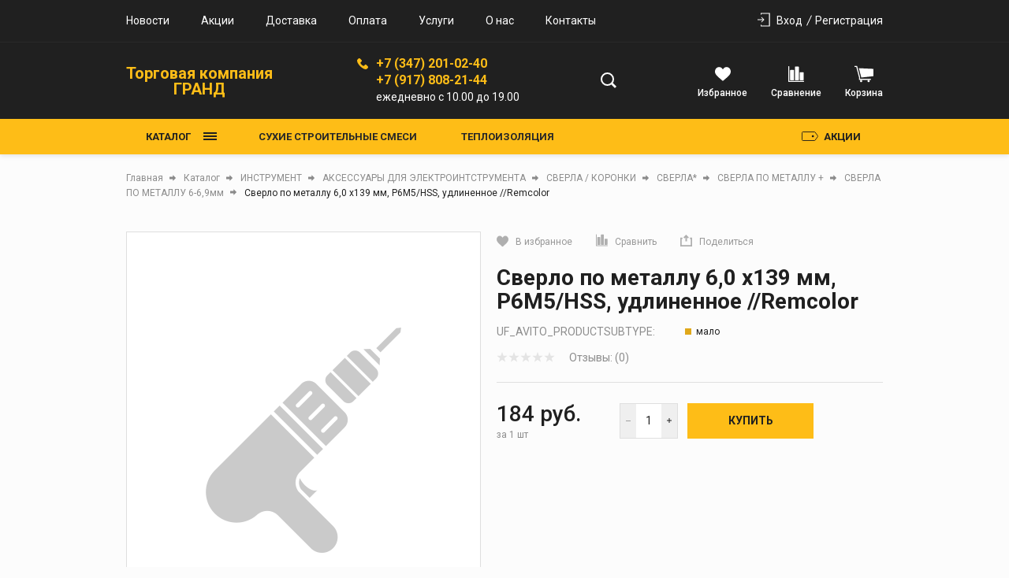

--- FILE ---
content_type: text/html; charset=UTF-8
request_url: https://tkgrand-ufa.ru/catalog/_6_0_139_6_5_hss_remcolor/
body_size: 62072
content:
<!DOCTYPE html>
<html lang="ru">

<head>

  <link rel="shortcut icon" href="/favicon.ico" type="image/x-icon">

  <link rel="preconnect" href="https://fonts.googleapis.com">
  <link rel="preconnect" href="https://fonts.gstatic.com" crossorigin>
  <link href="https://fonts.googleapis.com/css2?family=Roboto:wght@400;500;700;900&display=swap" rel="stylesheet">

  <meta name="viewport"
    content="width=device-width, user-scalable=no, initial-scale=1.0, maximum-scale=1.0, minimum-scale=1.0">
  <meta http-equiv="X-UA-Compatible" content="ie=edge">
  <meta http-equiv="Content-Type" content="text/html; charset=UTF-8" />
<meta name="keywords" content="Купить сверло по металлу   6,0 х139 мм, р6м5/hss, удлиненное //remcolor, сверло по металлу   6,0 х139 мм, р6м5/hss, удлиненное //remcolor уфа" />
<meta name="description" content="Интернет-магазин строительных и отделочных материалов ТК Гранд.
сверло по металлу   6,0 х139 мм, р6м5/hss, удлиненное //remcolor – продажа в Уфе. Характеристики, описание и фото товара.  Товар всегда в наличии. Самовывоз и быстрая доставка!" />
<link href="/bitrix/js/ui/design-tokens/dist/ui.design-tokens.min.css?175075398423463" type="text/css"  rel="stylesheet" />
<link href="/bitrix/js/ui/fonts/opensans/ui.font.opensans.min.css?17507539862320" type="text/css"  rel="stylesheet" />
<link href="/bitrix/js/main/popup/dist/main.popup.bundle.min.css?175145860428056" type="text/css"  rel="stylesheet" />
<link href="/bitrix/css/main/bootstrap.min.css?1750753952121326" type="text/css"  rel="stylesheet" />
<link href="/local/templates/tools/components/bitrix/catalog/main/style.min.css?17538586084307" type="text/css"  rel="stylesheet" />
<link href="/local/templates/tools/components/bitrix/catalog/main/bitrix/catalog.element/child/style.min.css?175385860845890" type="text/css"  rel="stylesheet" />
<link href="/local/templates/tools/components/bitrix/catalog/main/bitrix/catalog.element/child/fancybox/jquery.fancybox.min.css?175385860812795" type="text/css"  rel="stylesheet" />
<link href="/local/templates/tools/components/bitrix/catalog.socnets.buttons/child/style.min.css?17538586081976" type="text/css"  rel="stylesheet" />
<link href="/local/templates/tools/components/bitrix/sale.prediction.product.detail/main/style.min.css?1753858608643" type="text/css"  rel="stylesheet" />
<link href="/bitrix/components/krayt/tools.comments/templates/.default/style.min.css?17514672779047" type="text/css"  rel="stylesheet" />
<link href="/local/templates/tools/components/bitrix/catalog.store.amount/drinks/style.min.css?17538586084092" type="text/css"  rel="stylesheet" />
<link href="/local/templates/tools/components/bitrix/catalog.section/product-similar/style.min.css?1753858608995" type="text/css"  rel="stylesheet" />
<link href="/local/templates/tools/components/bitrix/catalog.item/product_card/style.min.css?175385860871247" type="text/css"  rel="stylesheet" />
<link href="/local/templates/tools/components/bitrix/catalog.products.viewed/viewed-slider/style.min.css?17538586082120" type="text/css"  rel="stylesheet" />
<link href="/local/templates/tools/js/lib/selectbox/css/jquery.selectbox.min.css?17538586083088" type="text/css"  data-template-style="true"  rel="stylesheet" />
<link href="/local/templates/tools/css/formstyler.min.css?175385860811316" type="text/css"  data-template-style="true"  rel="stylesheet" />
<link href="/local/templates/tools/css/bootstrap_v4.min.css?1753858608153501" type="text/css"  data-template-style="true"  rel="stylesheet" />
<link href="/local/templates/tools/css/colors_template.min.css?1753858608891" type="text/css"  data-template-style="true"  rel="stylesheet" />
<link href="/local/templates/tools/components/bitrix/system.auth.form/top_auth/style.min.css?1753858608498" type="text/css"  data-template-style="true"  rel="stylesheet" />
<link href="/local/templates/tools/components/bitrix/search.title/main/style.min.css?17538586081886" type="text/css"  data-template-style="true"  rel="stylesheet" />
<link href="/local/templates/tools/components/bitrix/catalog.compare.list/drink_header/style.min.css?17538586087103" type="text/css"  data-template-style="true"  rel="stylesheet" />
<link href="/local/templates/tools/components/bitrix/sale.basket.basket.line/top_cart/style.min.css?17538586084705" type="text/css"  data-template-style="true"  rel="stylesheet" />
<link href="/local/templates/tools/components/bitrix/menu/catalog-top-btn/style.min.css?17538586081947" type="text/css"  data-template-style="true"  rel="stylesheet" />
<link href="/local/templates/tools/components/bitrix/menu/catalog_top/style.min.css?17538586084260" type="text/css"  data-template-style="true"  rel="stylesheet" />
<link href="/local/templates/tools/components/bitrix/menu/stock/style.min.css?17538586081168" type="text/css"  data-template-style="true"  rel="stylesheet" />
<link href="/local/templates/tools/components/bitrix/menu/burger-catalog/style.min.css?17538586081448" type="text/css"  data-template-style="true"  rel="stylesheet" />
<link href="/local/templates/tools/components/bitrix/catalog.store.list/burger_store/style.min.css?17538586082195" type="text/css"  data-template-style="true"  rel="stylesheet" />
<link href="/local/templates/tools/components/bitrix/breadcrumb/main/style.min.css?17538586081077" type="text/css"  data-template-style="true"  rel="stylesheet" />
<link href="/local/templates/tools/styles.min.css?17538586083754" type="text/css"  data-template-style="true"  rel="stylesheet" />
<link href="/local/templates/tools/template_styles.min.css?1753858608103967" type="text/css"  data-template-style="true"  rel="stylesheet" />
<script>if(!window.BX)window.BX={};if(!window.BX.message)window.BX.message=function(mess){if(typeof mess==='object'){for(let i in mess) {BX.message[i]=mess[i];} return true;}};</script>
<script>(window.BX||top.BX).message({"JS_CORE_LOADING":"Загрузка...","JS_CORE_NO_DATA":"- Нет данных -","JS_CORE_WINDOW_CLOSE":"Закрыть","JS_CORE_WINDOW_EXPAND":"Развернуть","JS_CORE_WINDOW_NARROW":"Свернуть в окно","JS_CORE_WINDOW_SAVE":"Сохранить","JS_CORE_WINDOW_CANCEL":"Отменить","JS_CORE_WINDOW_CONTINUE":"Продолжить","JS_CORE_H":"ч","JS_CORE_M":"м","JS_CORE_S":"с","JSADM_AI_HIDE_EXTRA":"Скрыть лишние","JSADM_AI_ALL_NOTIF":"Показать все","JSADM_AUTH_REQ":"Требуется авторизация!","JS_CORE_WINDOW_AUTH":"Войти","JS_CORE_IMAGE_FULL":"Полный размер"});</script>

<script src="/bitrix/js/main/core/core.min.js?1754999141229643"></script>

<script>BX.Runtime.registerExtension({"name":"main.core","namespace":"BX","loaded":true});</script>
<script>BX.setJSList(["\/bitrix\/js\/main\/core\/core_ajax.js","\/bitrix\/js\/main\/core\/core_promise.js","\/bitrix\/js\/main\/polyfill\/promise\/js\/promise.js","\/bitrix\/js\/main\/loadext\/loadext.js","\/bitrix\/js\/main\/loadext\/extension.js","\/bitrix\/js\/main\/polyfill\/promise\/js\/promise.js","\/bitrix\/js\/main\/polyfill\/find\/js\/find.js","\/bitrix\/js\/main\/polyfill\/includes\/js\/includes.js","\/bitrix\/js\/main\/polyfill\/matches\/js\/matches.js","\/bitrix\/js\/ui\/polyfill\/closest\/js\/closest.js","\/bitrix\/js\/main\/polyfill\/fill\/main.polyfill.fill.js","\/bitrix\/js\/main\/polyfill\/find\/js\/find.js","\/bitrix\/js\/main\/polyfill\/matches\/js\/matches.js","\/bitrix\/js\/main\/polyfill\/core\/dist\/polyfill.bundle.js","\/bitrix\/js\/main\/core\/core.js","\/bitrix\/js\/main\/polyfill\/intersectionobserver\/js\/intersectionobserver.js","\/bitrix\/js\/main\/lazyload\/dist\/lazyload.bundle.js","\/bitrix\/js\/main\/polyfill\/core\/dist\/polyfill.bundle.js","\/bitrix\/js\/main\/parambag\/dist\/parambag.bundle.js"]);
</script>
<script>BX.Runtime.registerExtension({"name":"ui.dexie","namespace":"BX.DexieExport","loaded":true});</script>
<script>BX.Runtime.registerExtension({"name":"ls","namespace":"window","loaded":true});</script>
<script>BX.Runtime.registerExtension({"name":"fx","namespace":"window","loaded":true});</script>
<script>BX.Runtime.registerExtension({"name":"fc","namespace":"window","loaded":true});</script>
<script>BX.Runtime.registerExtension({"name":"pull.protobuf","namespace":"BX","loaded":true});</script>
<script>BX.Runtime.registerExtension({"name":"rest.client","namespace":"window","loaded":true});</script>
<script>(window.BX||top.BX).message({"pull_server_enabled":"Y","pull_config_timestamp":1751458615,"shared_worker_allowed":"Y","pull_guest_mode":"N","pull_guest_user_id":0,"pull_worker_mtime":1750753986});(window.BX||top.BX).message({"PULL_OLD_REVISION":"Для продолжения корректной работы с сайтом необходимо перезагрузить страницу."});</script>
<script>BX.Runtime.registerExtension({"name":"pull.client","namespace":"BX","loaded":true});</script>
<script>BX.Runtime.registerExtension({"name":"pull","namespace":"window","loaded":true});</script>
<script>BX.Runtime.registerExtension({"name":"lang_js_com","namespace":"window","loaded":true});</script>
<script>BX.Runtime.registerExtension({"name":"ui.design-tokens","namespace":"window","loaded":true});</script>
<script>BX.Runtime.registerExtension({"name":"ui.fonts.opensans","namespace":"window","loaded":true});</script>
<script>BX.Runtime.registerExtension({"name":"main.popup","namespace":"BX.Main","loaded":true});</script>
<script>BX.Runtime.registerExtension({"name":"popup","namespace":"window","loaded":true});</script>
<script type="extension/settings" data-extension="currency.currency-core">{"region":"ru"}</script>
<script>BX.Runtime.registerExtension({"name":"currency.currency-core","namespace":"BX.Currency","loaded":true});</script>
<script>BX.Runtime.registerExtension({"name":"currency","namespace":"window","loaded":true});</script>
<script>(window.BX||top.BX).message({"LANGUAGE_ID":"ru","FORMAT_DATE":"DD.MM.YYYY","FORMAT_DATETIME":"DD.MM.YYYY HH:MI:SS","COOKIE_PREFIX":"BITRIX_SM","SERVER_TZ_OFFSET":"10800","UTF_MODE":"Y","SITE_ID":"s1","SITE_DIR":"\/","USER_ID":"","SERVER_TIME":1768741180,"USER_TZ_OFFSET":7200,"USER_TZ_AUTO":"Y","bitrix_sessid":"29df704ff5bf15249d683f4221959c4d"});</script>


<script src="/bitrix/js/ui/dexie/dist/dexie.bundle.min.js?1751458619102530"></script>
<script src="/bitrix/js/main/core/core_ls.min.js?17507539872683"></script>
<script src="/bitrix/js/main/core/core_fx.min.js?17507539879768"></script>
<script src="/bitrix/js/main/core/core_frame_cache.min.js?175145862210481"></script>
<script src="/bitrix/js/pull/protobuf/protobuf.min.js?175075398676433"></script>
<script src="/bitrix/js/pull/protobuf/model.min.js?175075398614190"></script>
<script src="/bitrix/js/rest/client/rest.client.min.js?17507539839240"></script>
<script src="/bitrix/js/pull/client/pull.client.min.js?175075398649849"></script>
<script src="/bitrix/js/main/popup/dist/main.popup.bundle.min.js?176277433167480"></script>
<script src="/bitrix/js/currency/currency-core/dist/currency-core.bundle.min.js?17507539834569"></script>
<script src="/bitrix/js/currency/core_currency.min.js?1750753983835"></script>
<script>
					(function () {
						"use strict";

						var counter = function ()
						{
							var cookie = (function (name) {
								var parts = ("; " + document.cookie).split("; " + name + "=");
								if (parts.length == 2) {
									try {return JSON.parse(decodeURIComponent(parts.pop().split(";").shift()));}
									catch (e) {}
								}
							})("BITRIX_CONVERSION_CONTEXT_s1");

							if (cookie && cookie.EXPIRE >= BX.message("SERVER_TIME"))
								return;

							var request = new XMLHttpRequest();
							request.open("POST", "/bitrix/tools/conversion/ajax_counter.php", true);
							request.setRequestHeader("Content-type", "application/x-www-form-urlencoded");
							request.send(
								"SITE_ID="+encodeURIComponent("s1")+
								"&sessid="+encodeURIComponent(BX.bitrix_sessid())+
								"&HTTP_REFERER="+encodeURIComponent(document.referrer)
							);
						};

						if (window.frameRequestStart === true)
							BX.addCustomEvent("onFrameDataReceived", counter);
						else
							BX.ready(counter);
					})();
				</script>



<script src="/local/templates/tools/js/lib/jquery-3.2.1_min.min.js?175385860885634"></script>
<script src="/local/templates/tools/js/lib/jquery.cookie.min.js?17538586088530"></script>
<script src="/local/templates/tools/js/lib/swiper-bundle.min.js?1753858608143966"></script>
<script src="/local/templates/tools/js/formstyler.min.js?175385860817790"></script>
<script src="/local/templates/tools/js/script.min.js?17538586084730"></script>
<script src="/bitrix/components/bitrix/search.title/script.min.js?17507539506543"></script>
<script src="/local/templates/tools/components/bitrix/catalog.compare.list/drink_header/script.min.js?17538586081804"></script>
<script src="/local/templates/tools/components/bitrix/sale.basket.basket.line/top_cart/script.min.js?17538586088632"></script>
<script src="/local/templates/tools/components/bitrix/menu/catalog-top-btn/script.min.js?1753858608703"></script>
<script src="/local/templates/tools/components/bitrix/menu/catalog_top/script.min.js?1753858608513"></script>
<script src="/local/templates/tools/components/bitrix/menu/burger-catalog/script.min.js?1753858608780"></script>
<script src="/local/templates/tools/components/bitrix/catalog.store.list/burger_store/script.min.js?1753858608604"></script>
<script src="/local/templates/tools/components/bitrix/catalog/main/bitrix/catalog.element/child/script.min.js?175385860853559"></script>
<script src="/local/templates/tools/components/bitrix/catalog/main/bitrix/catalog.element/child/fancybox/jquery.fancybox.min.js?175385860868252"></script>
<script src="/local/templates/tools/components/bitrix/catalog.socnets.buttons/child/script.min.js?1753858608241"></script>
<script src="/local/templates/tools/components/bitrix/sale.prediction.product.detail/main/script.min.js?1753858608335"></script>
<script src="/bitrix/components/krayt/tools.comments/templates/.default/script.min.js?17514672777536"></script>
<script src="/local/templates/tools/components/bitrix/catalog.store.amount/drinks/script.min.js?17538586081315"></script>
<script src="/local/templates/tools/components/bitrix/catalog.section/product-similar/script.min.js?17538586085910"></script>
<script src="/local/templates/tools/components/bitrix/catalog.item/product_card/script.min.js?175385860853236"></script>
<script src="/local/templates/tools/components/bitrix/catalog.products.viewed/viewed-slider/script.min.js?1753858608847"></script>

  <title>Сверло по металлу   6,0 х139 мм, Р6М5/HSS, удлиненное //Remcolor купить в Уфе от 184 руб. в интернет-магазине ТК ГРАНД</title>
  <script>
    BX.ready(function () {
      BX.message({
        'arProductBasket': []
      });
    });
  </script>
  <style></style></head>

<body style="opacity: 0; pointer-events: none">
    <header class="header">
    <div class="wrapper_top_menu">
      <div class="wrapper-inner top_menu">
        <div class="top_menu_left">
          <div class="top_menu-menu">
            <ul class="navigation">

			<li class="navigation_item"><a href="/news/" class="navigation-link">Новости</a></li>
	
			<li class="navigation_item"><a href="/stock/" class="navigation-link">Акции</a></li>
	
			<li class="navigation_item"><a href="/delivery/" class="navigation-link">Доставка</a></li>
	
			<li class="navigation_item"><a href="/payment/" class="navigation-link">Оплата</a></li>
	
			<li class="navigation_item"><a href="/service/" class="navigation-link">Услуги</a></li>
	
			<li class="navigation_item"><a href="/about/" class="navigation-link">О нас</a></li>
	
			<li class="navigation_item"><a href="/contacts/" class="navigation-link">Контакты</a></li>
	

</ul>
          </div>
        </div>
        <div class="top_menu_right">
          

    <a href="/auth/" class="icon-box-link">
		<span class="icon-txt">Вход</span>

    </a>
                    <a class="icon-box-link" href="/auth/?register=yes">
				<span class="icon-txt">Регистрация</span>
            </a>
                    </div>
      </div>
    </div>
    <div class="wrapper-header-top">
      <div class="header-top">
        <div class="ht-content">
          <div class="header-top-line" id="header-top-line">


            <div class="burger-btn">
              <span></span><span></span><span></span>
            </div>

            <a href="/" class="logo top-logo">
              <p style="text-align: center;">
	Торговая компания<br>
	 ГРАНД
</p>            </a>

            <div class="top-search">
              <div class="search_wrapper">
                <div class="search__input">
                  <div id="title-search" class="bx-searchtitle  bx-">
	<form action="/catalog/search.php">
		<div class="title-search-wrapper">
			<input id="title-search-input" type="text" name="q" value="" autocomplete="off" placeholder="Поиск товаров"/>
            <button class="search-title-button" type="submit" name="s">
                <svg width="21" height="20" viewBox="0 0 21 20" fill="none" xmlns="http://www.w3.org/2000/svg">
                    <circle cx="8.5" cy="8.5" r="7.5" stroke="#202020" stroke-width="2"/>
                    <line x1="14.0607" y1="13.9393" x2="19.0607" y2="18.9393" stroke="#202020" stroke-width="3"/>
                </svg>
            </button>
            <div class="search-title-button-sm">
                <svg width="21" height="20" viewBox="0 0 21 20" fill="none" xmlns="http://www.w3.org/2000/svg">
                    <circle cx="8.5" cy="8.5" r="7.5" stroke="#202020" stroke-width="2"/>
                    <line x1="14.0607" y1="13.9393" x2="19.0607" y2="18.9393" stroke="#202020" stroke-width="3"/>
                </svg>
                <svg width="16" height="17" viewBox="0 0 16 17" fill="none" xmlns="http://www.w3.org/2000/svg">
                    <line x1="0.707107" y1="1.29289" x2="14.8492" y2="15.435" stroke="black" stroke-width="2"/>
                    <line y1="-1" x2="20" y2="-1" transform="matrix(-0.707107 0.707107 0.707107 0.707107 15.9707 2)" stroke="black" stroke-width="2"/>
                </svg>

            </div>
		</div>
	</form>
</div>
<script>
	BX.ready(function(){
		new JCTitleSearch({
			'AJAX_PAGE' : '/catalog/_6_0_139_6_5_hss_remcolor/',
			'CONTAINER_ID': 'title-search',
			'INPUT_ID': 'title-search-input',
			'MIN_QUERY_LEN': 2
		})
	})
</script>

                </div>
              </div>
            </div>

            
            <div class="contacts">
              <div class="phone-svg">
                <svg width="14" height="14" viewBox="0 0 14 14" fill="none" xmlns="http://www.w3.org/2000/svg">
                  <path
                    d="M13.6199 10.2746L11.6661 8.32085C10.9684 7.62308 9.78218 7.90222 9.50307 8.80928C9.29374 9.4373 8.59598 9.78618 7.96799 9.6466C6.57246 9.29772 4.68849 7.48353 4.33961 6.01822C4.13028 5.39021 4.54894 4.69244 5.17693 4.48314C6.08402 4.20403 6.36313 3.01783 5.66536 2.32007L3.71162 0.366327C3.15341 -0.122109 2.31609 -0.122109 1.82766 0.366327L0.501902 1.69208C-0.823851 3.08761 0.641455 6.78576 3.92095 10.0653C7.20045 13.3448 10.8986 14.8799 12.2941 13.4843L13.6199 12.1586C14.1083 11.6003 14.1083 10.763 13.6199 10.2746Z"
                    fill="#FEBD17" />
                </svg>
              </div>
              <div class="header-phone">
                <a href='tel:+7 (347) 201-02-40' class="change_PHONE">+7 (347) 201-02-40</a><br>
<a href='tel:+7 (917) 808-21-44' class="change_PHONE">+7 (917) 808-21-44</a>
<p class="change_SCHEDULE">ежедневно с 10.00 до 19.00</p>              </div>
            </div>

            <div class="top-icon-box">
              <div class="icon-box_item" id="favour_in">
                <a href="/favorite/" class=" icon-box-link">
                  <span class="icon-item favour-icon">
                    <span class="goods_icon-counter fav" style="display: none">0</span>
                  </span>
                  <p>Избранное</p>
                  <span style="display: none;" class="icon-txt">Избранное</span>
                </a>
              </div>
              <div class="icon-box_item" id="compare_in">
                
<div class="emarket-compare-list btn-wrap compare btn-wrap-top" id="catalog-compare-list9J9wbd">
    <!--'start_frame_cache_catalog-compare-list9J9wbd'-->    <a href="/catalog/compare.php"
       class="deactivated icon-box-link"
       name="compare_list"
       title="Список сравнения пуст"
    >
        <span class="icon-item compare-icon">
                    </span>
        <p>Сравнение</p>
    </a>
        <script>
        BX.ready(function() {
            compareList.setCompareProd('');
            BX.addCustomEvent("updateAllProductCompare", function () {
                compareList.setCompareProd('');
            });
        });
    </script>
</div>
<!--'end_frame_cache_catalog-compare-list9J9wbd'-->              </div>

              <div class="icon-box_item" id="basket_in">
                


<div id="bx_basketFKauiI" class="bx-basket-fixed right top bx-closed">
<!--'start_frame_cache_bx_basketFKauiI'-->
<a href="/basket/" class="icon-box-link basket-link">
    <span class="icon-item basket-icon">
            </span>
    <p class="basket_name">Корзина</p>
</a>



<!--'end_frame_cache_bx_basketFKauiI'--></div>
<script>
    var bx_basketFKauiI = new BitrixSmallCart;
    bx_basketFKauiI.siteId       = 's1';
    bx_basketFKauiI.cartId       = 'bx_basketFKauiI';
    bx_basketFKauiI.ajaxPath     = '/bitrix/components/bitrix/sale.basket.basket.line/ajax.php';
    bx_basketFKauiI.templateName = 'top_cart';
    bx_basketFKauiI.arParams     =  {'HIDE_ON_BASKET_PAGES':'Y','PATH_TO_BASKET':'/basket/','PATH_TO_ORDER':'/personal/order/','PATH_TO_PERSONAL':'/personal/','PATH_TO_PROFILE':'/personal/','PATH_TO_REGISTER':'/login/','POSITION_FIXED':'Y','POSITION_HORIZONTAL':'right','POSITION_VERTICAL':'top','SHOW_AUTHOR':'Y','SHOW_DELAY':'Y','SHOW_EMPTY_VALUES':'Y','SHOW_IMAGE':'Y','SHOW_NOTAVAIL':'Y','SHOW_NUM_PRODUCTS':'Y','SHOW_PERSONAL_LINK':'N','SHOW_PRICE':'Y','SHOW_PRODUCTS':'Y','SHOW_SUMMARY':'Y','SHOW_TOTAL_PRICE':'Y','COMPONENT_TEMPLATE':'top_cart','PATH_TO_AUTHORIZE':'/login/','SHOW_REGISTRATION':'Y','MAX_IMAGE_SIZE':'70','SHOW_POPUP_BASKET':'Y','COMPOSITE_FRAME_MODE':'A','COMPOSITE_FRAME_TYPE':'AUTO','CACHE_TYPE':'A','AJAX':'N','~HIDE_ON_BASKET_PAGES':'Y','~PATH_TO_BASKET':'/basket/','~PATH_TO_ORDER':'/personal/order/','~PATH_TO_PERSONAL':'/personal/','~PATH_TO_PROFILE':'/personal/','~PATH_TO_REGISTER':'/login/','~POSITION_FIXED':'Y','~POSITION_HORIZONTAL':'right','~POSITION_VERTICAL':'top','~SHOW_AUTHOR':'Y','~SHOW_DELAY':'Y','~SHOW_EMPTY_VALUES':'Y','~SHOW_IMAGE':'Y','~SHOW_NOTAVAIL':'Y','~SHOW_NUM_PRODUCTS':'Y','~SHOW_PERSONAL_LINK':'N','~SHOW_PRICE':'Y','~SHOW_PRODUCTS':'Y','~SHOW_SUMMARY':'Y','~SHOW_TOTAL_PRICE':'Y','~COMPONENT_TEMPLATE':'top_cart','~PATH_TO_AUTHORIZE':'/login/','~SHOW_REGISTRATION':'Y','~MAX_IMAGE_SIZE':'70','~SHOW_POPUP_BASKET':'Y','~COMPOSITE_FRAME_MODE':'A','~COMPOSITE_FRAME_TYPE':'AUTO','~CACHE_TYPE':'A','~AJAX':'N','cartId':'bx_basketFKauiI'}; // TODO \Bitrix\Main\Web\Json::encode
    bx_basketFKauiI.closeMessage = 'Скрыть';
    bx_basketFKauiI.openMessage  = 'Раскрыть';
    bx_basketFKauiI.activate();
</script>
              </div>
            </div>
          </div>
        </div>
      </div>
    </div>
    <div class="header-bottom">
      <div class="hb-content">
        <div class="header-bottom-line wrapper-inner">
          <div class="container p-0">
            <div class="header-bottom-row row">
              <div class="catalog_and_menu">
                <div class="top-catalog-menu">

                  <button class="top-catalog-menu-title button_open_menu"
                    title="Каталог товаров">
                    <span>Каталог</span>
                    <span class="line_hamburger">
                      <span></span>
                    </span>
                  </button>

                  <div class="bx-top-nav-wrapper">
                    <div class="container catalogTopNavContainer">
                      <div class="bx-top-nav-box wrapper_top_nav customScroll">
                        <div class="bx-top-nav-menu">
                          <ul class="menu top_menu_catalog">				<li class="root parent wrapper_top_menu_link">
					<div class="root-menu-img top-menu-img"
						data-src="/local/templates/tools/images/no_image_deals.svg">
					</div>
					<div class="wrapper_root_menu_title">
						<a class="root-menu-title" href="/catalog/sukhie_stroitelnye_smesi/">СУХИЕ СТРОИТЕЛЬНЫЕ СМЕСИ</a>
						<ul class="sub-catalog-menu">
													<li class="parent ">
								<a href="/catalog/sukhie_stroitelnye_smesi/gidroizolyatsiya_/">ГИДРОИЗОЛЯЦИЯ<span><svg width="11" height="11" viewBox="0 0 11 11"
											fill="none" xmlns="http://www.w3.org/2000/svg">
											<path d="M10 4.5L5.5 9L0.999999 4.5" stroke="#202020" stroke-width="2" />
										</svg></span></a>
								<ul >
																	<li class="">
										<a href="/catalog/sukhie_stroitelnye_smesi/gidroizolyatsiya_/mastiki_gidroizolyatsionnye/">МАСТИКИ ГИДРОИЗОЛЯЦИОННЫЕ</a>
									</li>
																	<li class="">
										<a href="/catalog/sukhie_stroitelnye_smesi/gidroizolyatsiya_/smesi_gidroizolyatsionnye/">СМЕСИ ГИДРОИЗОЛЯЦИОННЫЕ</a>
									</li>
																	<li class="">
										<a href="/catalog/sukhie_stroitelnye_smesi/gidroizolyatsiya_/lenty_gidroizolyatsionnye/">ЛЕНТЫ ГИДРОИЗОЛЯЦИОННЫЕ</a>
									</li>
								</ul></li>							<li class="parent ">
								<a href="/catalog/sukhie_stroitelnye_smesi/zharostoykie_smesi_ogneupor_/">ЖАРОСТОЙКИЕ СМЕСИ / ОГНЕУПОР<span><svg width="11" height="11" viewBox="0 0 11 11"
											fill="none" xmlns="http://www.w3.org/2000/svg">
											<path d="M10 4.5L5.5 9L0.999999 4.5" stroke="#202020" stroke-width="2" />
										</svg></span></a>
								<ul >
																	<li class="">
										<a href="/catalog/sukhie_stroitelnye_smesi/zharostoykie_smesi_ogneupor_/kladochnye_zharostoykie/">КЛАДОЧНЫЕ ЖАРОСТОЙКИЕ</a>
									</li>
																	<li class="">
										<a href="/catalog/sukhie_stroitelnye_smesi/zharostoykie_smesi_ogneupor_/shtukaturki_zharostoykie/">ШТУКАТУРКИ ЖАРОСТОЙКИЕ</a>
									</li>
								</ul></li>							<li class="parent ">
								<a href="/catalog/sukhie_stroitelnye_smesi/zatirki_/">ЗАТИРКИ<span><svg width="11" height="11" viewBox="0 0 11 11"
											fill="none" xmlns="http://www.w3.org/2000/svg">
											<path d="M10 4.5L5.5 9L0.999999 4.5" stroke="#202020" stroke-width="2" />
										</svg></span></a>
								<ul >
																	<li class="">
										<a href="/catalog/sukhie_stroitelnye_smesi/zatirki_/izhevsk_1/">ЗАТИРКА КОЛЛЕКЦИЯ ИЖЕВСК</a>
									</li>
																	<li class="">
										<a href="/catalog/sukhie_stroitelnye_smesi/zatirki_/plitomiks/">ЗАТИРКА ПЛИТОМИКС</a>
									</li>
																	<li class="">
										<a href="/catalog/sukhie_stroitelnye_smesi/zatirki_/germetik_zatirka_tserezit/">ГЕРМЕТИК-ЗАТИРКА ЦЕРЕЗИТ</a>
									</li>
																	<li class="">
										<a href="/catalog/sukhie_stroitelnye_smesi/zatirki_/zatirka_ceresit_ce_33/">ЗАТИРКА CERESIT CE 33</a>
									</li>
																	<li class="">
										<a href="/catalog/sukhie_stroitelnye_smesi/zatirki_/zatirka_ceresit_se_40/">ЗАТИРКА CERESIT СE 40</a>
									</li>
																	<li class="">
										<a href="/catalog/sukhie_stroitelnye_smesi/zatirki_/_sika/">ЗАТИРКА ЭПОКСИДНАЯ SIKA</a>
									</li>
																	<li class="">
										<a href="/catalog/sukhie_stroitelnye_smesi/zatirki_/zatirka_germetik_bergauf/">ЗАТИРКА-ГЕРМЕТИК BERGAUF</a>
									</li>
																	<li class="">
										<a href="/catalog/sukhie_stroitelnye_smesi/zatirki_/zatirka_plitonit/">ЗАТИРКА PLITONIT</a>
									</li>
								</ul></li>									<li class="">
										<a href="/catalog/sukhie_stroitelnye_smesi/kley_dlya_teploizolyatsii_/">КЛЕЙ ДЛЯ ТЕПЛОИЗОЛЯЦИИ</a>
									</li>
																	<li class="">
										<a href="/catalog/sukhie_stroitelnye_smesi/kley_montazhnyy_/">КЛЕЙ МОНТАЖНЫЙ</a>
									</li>
															<li class="parent ">
								<a href="/catalog/sukhie_stroitelnye_smesi/kley_plitochnyy_/">КЛЕЙ ПЛИТОЧНЫЙ<span><svg width="11" height="11" viewBox="0 0 11 11"
											fill="none" xmlns="http://www.w3.org/2000/svg">
											<path d="M10 4.5L5.5 9L0.999999 4.5" stroke="#202020" stroke-width="2" />
										</svg></span></a>
								<ul >
																	<li class="">
										<a href="/catalog/sukhie_stroitelnye_smesi/kley_plitochnyy_/kley_plitochnyy_bergauf/">КЛЕЙ ПЛИТОЧНЫЙ БЕРГАУФ</a>
									</li>
																	<li class="">
										<a href="/catalog/sukhie_stroitelnye_smesi/kley_plitochnyy_/kley_plitochnyy_kreps/">КЛЕЙ ПЛИТОЧНЫЙ КРЕПС</a>
									</li>
																	<li class="">
										<a href="/catalog/sukhie_stroitelnye_smesi/kley_plitochnyy_/kley_plitochnyy_tserezit/">КЛЕЙ ПЛИТОЧНЫЙ ЦЕРЕЗИТ</a>
									</li>
																	<li class="">
										<a href="/catalog/sukhie_stroitelnye_smesi/kley_plitochnyy_/kley_plitochnyy_yunis/">КЛЕЙ ПЛИТОЧНЫЙ ЮНИС</a>
									</li>
								</ul></li>									<li class="">
										<a href="/catalog/sukhie_stroitelnye_smesi/nalivnye_poly_/">НАЛИВНЫЕ ПОЛЫ</a>
									</li>
																	<li class="">
										<a href="/catalog/sukhie_stroitelnye_smesi/ptss_peskobeton_/">ПЦС / ПЕСКОБЕТОН</a>
									</li>
															<li class="parent ">
								<a href="/catalog/sukhie_stroitelnye_smesi/malaya_fasovka/">МАЛАЯ ФАСОВКА<span><svg width="11" height="11" viewBox="0 0 11 11"
											fill="none" xmlns="http://www.w3.org/2000/svg">
											<path d="M10 4.5L5.5 9L0.999999 4.5" stroke="#202020" stroke-width="2" />
										</svg></span></a>
								<ul >
																	<li class="">
										<a href="/catalog/sukhie_stroitelnye_smesi/malaya_fasovka/gips_alebastr/">ГИПС / АЛЕБАСТР</a>
									</li>
																	<li class="">
										<a href="/catalog/sukhie_stroitelnye_smesi/malaya_fasovka/izvest_mel_pobelka/">ИЗВЕСТЬ / МЕЛ / ПОБЕЛКА</a>
									</li>
																	<li class="">
										<a href="/catalog/sukhie_stroitelnye_smesi/malaya_fasovka/kleya_plitochnye/">КЛЕЯ ПЛИТОЧНЫЕ</a>
									</li>
																	<li class="">
										<a href="/catalog/sukhie_stroitelnye_smesi/malaya_fasovka/tsementnye_sostavy/">ЦЕМЕНТНЫЕ СОСТАВЫ</a>
									</li>
																	<li class="">
										<a href="/catalog/sukhie_stroitelnye_smesi/malaya_fasovka/shpatlevka_gipsovaya_polimernaya/">ШПАТЛЕВКА ГИПСОВАЯ / ПОЛИМЕРНАЯ</a>
									</li>
																	<li class="">
										<a href="/catalog/sukhie_stroitelnye_smesi/malaya_fasovka/shtukaturki_gipsovye/">ШТУКАТУРКИ ГИПСОВЫЕ</a>
									</li>
								</ul></li>									<li class="">
										<a href="/catalog/sukhie_stroitelnye_smesi/tsement_m_400_m_500/">ЦЕМЕНТ М-400 / М-500</a>
									</li>
																	<li class="">
										<a href="/catalog/sukhie_stroitelnye_smesi/shpaklevka_gipsovaya_/">ШПАКЛЕВКА ГИПСОВАЯ</a>
									</li>
															<li class="parent ">
								<a href="/catalog/sukhie_stroitelnye_smesi/shpaklevka_gotovaya_/">ШПАКЛЕВКА ГОТОВАЯ<span><svg width="11" height="11" viewBox="0 0 11 11"
											fill="none" xmlns="http://www.w3.org/2000/svg">
											<path d="M10 4.5L5.5 9L0.999999 4.5" stroke="#202020" stroke-width="2" />
										</svg></span></a>
								<ul >
																	<li class="">
										<a href="/catalog/sukhie_stroitelnye_smesi/shpaklevka_gotovaya_/prestizh_3/">ПРЕСТИЖ</a>
									</li>
																	<li class="">
										<a href="/catalog/sukhie_stroitelnye_smesi/shpaklevka_gotovaya_/shpatlevka_po_derevu/">ШПАТЛЕВКА ПО ДЕРЕВУ</a>
									</li>
																	<li class="">
										<a href="/catalog/sukhie_stroitelnye_smesi/shpaklevka_gotovaya_/knauf_1/">КНАУФ</a>
									</li>
																	<li class="">
										<a href="/catalog/sukhie_stroitelnye_smesi/shpaklevka_gotovaya_/kollektsiya/">КОЛЛЕКЦИЯ   (ИЖЕВСК)</a>
									</li>
																	<li class="">
										<a href="/catalog/sukhie_stroitelnye_smesi/shpaklevka_gotovaya_/shitrok_danogips/">ШИТРОК / ДАНОГИПС</a>
									</li>
																	<li class="">
										<a href="/catalog/sukhie_stroitelnye_smesi/shpaklevka_gotovaya_/vetonit/">ВЕТОНИТ</a>
									</li>
								</ul></li>									<li class="">
										<a href="/catalog/sukhie_stroitelnye_smesi/shpaklevka_polimernaya_/">ШПАКЛЕВКА ПОЛИМЕРНАЯ</a>
									</li>
																	<li class="">
										<a href="/catalog/sukhie_stroitelnye_smesi/shpaklevka_fasadnaya_/">ШПАКЛЕВКА ФАСАДНАЯ</a>
									</li>
																	<li class="">
										<a href="/catalog/sukhie_stroitelnye_smesi/shtukaturki_gipsovye_/">ШТУКАТУРКИ ГИПСОВЫЕ</a>
									</li>
																	<li class="">
										<a href="/catalog/sukhie_stroitelnye_smesi/shtukaturki_dekorativnye/">ДЕКОРАТИВНАЯ ШТУКАТУРКА</a>
									</li>
																	<li class="">
										<a href="/catalog/sukhie_stroitelnye_smesi/shtukaturki_fasadnaya_/">ШТУКАТУРКИ ФАСАДНАЯ</a>
									</li>
																	<li class="">
										<a href="/catalog/sukhie_stroitelnye_smesi/gips/">ГИПС СТРОИТЕЛЬНЫЙ</a>
									</li>
																	<li class="">
										<a href="/catalog/sukhie_stroitelnye_smesi/__70/">РЕМОНТНЫЕ СМЕСИ</a>
									</li>
								</ul></li>				<li class="root parent wrapper_top_menu_link">
					<div class="root-menu-img top-menu-img"
						data-src="/local/templates/tools/images/no_image_deals.svg">
					</div>
					<div class="wrapper_root_menu_title">
						<a class="root-menu-title" href="/catalog/teploizolyatsiya/">ТЕПЛОИЗОЛЯЦИЯ</a>
						<ul class="sub-catalog-menu">
															<li class="">
										<a href="/catalog/teploizolyatsiya/uplotnitel_dlya_okon_dverey/">УПЛОТНИТЕЛЬ ДЛЯ ОКОН / ДВЕРЕЙ/ПОРОЛОН</a>
									</li>
																	<li class="">
										<a href="/catalog/teploizolyatsiya/uplotnitel_zhgutovyy/">УПЛОТНИТЕЛЬ ЖГУТОВЫЙ</a>
									</li>
																	<li class="">
										<a href="/catalog/teploizolyatsiya/lenta_psul/">ЛЕНТА ПСУЛ</a>
									</li>
															<li class="parent ">
								<a href="/catalog/teploizolyatsiya/trubnaya_izolyatsiya/">ТРУБНАЯ ИЗОЛЯЦИЯ<span><svg width="11" height="11" viewBox="0 0 11 11"
											fill="none" xmlns="http://www.w3.org/2000/svg">
											<path d="M10 4.5L5.5 9L0.999999 4.5" stroke="#202020" stroke-width="2" />
										</svg></span></a>
								<ul >
																	<li class="">
										<a href="/catalog/teploizolyatsiya/trubnaya_izolyatsiya/izolar_1/">ИЗОЛАР</a>
									</li>
								</ul></li>							<li class="parent ">
								<a href="/catalog/teploizolyatsiya/gidro_paroizolyatsiya/">ГИДРО-ПАРОИЗОЛЯЦИЯ<span><svg width="11" height="11" viewBox="0 0 11 11"
											fill="none" xmlns="http://www.w3.org/2000/svg">
											<path d="M10 4.5L5.5 9L0.999999 4.5" stroke="#202020" stroke-width="2" />
										</svg></span></a>
								<ul >
																	<li class="">
										<a href="/catalog/teploizolyatsiya/gidro_paroizolyatsiya/planter/">ПЛАНТЕР</a>
									</li>
																	<li class="">
										<a href="/catalog/teploizolyatsiya/gidro_paroizolyatsiya/megafleks/">МЕГАФЛЕКС</a>
									</li>
																	<li class="">
										<a href="/catalog/teploizolyatsiya/gidro_paroizolyatsiya/__2/">ИЗОЛАР</a>
									</li>
																	<li class="">
										<a href="/catalog/teploizolyatsiya/gidro_paroizolyatsiya/ekospan_stroy/">ЭКОСПАН-СТРОЙ</a>
									</li>
																	<li class="">
										<a href="/catalog/teploizolyatsiya/gidro_paroizolyatsiya/izospan/">ИЗОСПАН</a>
									</li>
								</ul></li>									<li class="">
										<a href="/catalog/teploizolyatsiya/paklya_dzhut/">ПАКЛЯ / ДЖУТ</a>
									</li>
															<li class="parent ">
								<a href="/catalog/teploizolyatsiya/folgoizolon_izolon/">ФОЛЬГОИЗОЛОН / ИЗОЛОН<span><svg width="11" height="11" viewBox="0 0 11 11"
											fill="none" xmlns="http://www.w3.org/2000/svg">
											<path d="M10 4.5L5.5 9L0.999999 4.5" stroke="#202020" stroke-width="2" />
										</svg></span></a>
								<ul >
																	<li class="">
										<a href="/catalog/teploizolyatsiya/folgoizolon_izolon/izolar/">ИЗОЛАР</a>
									</li>
																	<li class="">
										<a href="/catalog/teploizolyatsiya/folgoizolon_izolon/lenta_dempfernaya/">ЛЕНТА ДЕМПФЕРНАЯ</a>
									</li>
																	<li class="">
										<a href="/catalog/teploizolyatsiya/folgoizolon_izolon/folga_dlya_bani/">ФОЛЬГА ДЛЯ БАНИ</a>
									</li>
																	<li class="">
										<a href="/catalog/teploizolyatsiya/folgoizolon_izolon/folgoizolon/">ФОЛЬГОИЗОЛОН</a>
									</li>
								</ul></li>							<li class="parent ">
								<a href="/catalog/teploizolyatsiya/mineralnaya_vata/">МИНЕРАЛЬНАЯ ВАТА<span><svg width="11" height="11" viewBox="0 0 11 11"
											fill="none" xmlns="http://www.w3.org/2000/svg">
											<path d="M10 4.5L5.5 9L0.999999 4.5" stroke="#202020" stroke-width="2" />
										</svg></span></a>
								<ul >
																	<li class="">
										<a href="/catalog/teploizolyatsiya/mineralnaya_vata/ursa/">URSA</a>
									</li>
																	<li class="">
										<a href="/catalog/teploizolyatsiya/mineralnaya_vata/basvul_baswool_/">УТЕПЛИТЕЛЬ БАСВУЛ / BASWOOL</a>
									</li>
																	<li class="">
										<a href="/catalog/teploizolyatsiya/mineralnaya_vata/knauf_knauf/">КНАУФ / KNAUF</a>
									</li>
								</ul></li>									<li class="">
										<a href="/catalog/teploizolyatsiya/vibro_shumoizolyatsiya/">ВИБРО-ШУМОИЗОЛЯЦИЯ</a>
									</li>
															<li class="parent ">
								<a href="/catalog/teploizolyatsiya/penopleks_tekhnopleks/">ПЕНОПЛЕКС / ТЕХНОПЛЕКС<span><svg width="11" height="11" viewBox="0 0 11 11"
											fill="none" xmlns="http://www.w3.org/2000/svg">
											<path d="M10 4.5L5.5 9L0.999999 4.5" stroke="#202020" stroke-width="2" />
										</svg></span></a>
								<ul >
																	<li class="">
										<a href="/catalog/teploizolyatsiya/penopleks_tekhnopleks/uteplitel_kalkan/">УТЕПЛИТЕЛЬ КАЛКАН</a>
									</li>
																	<li class="">
										<a href="/catalog/teploizolyatsiya/penopleks_tekhnopleks/uteplitel_penopleks/">УТЕПЛИТЕЛЬ ПЕНОПЛЕКС</a>
									</li>
																	<li class="">
										<a href="/catalog/teploizolyatsiya/penopleks_tekhnopleks/uteplitel_tekhnopleks/">УТЕПЛИТЕЛЬ ТЕХНОПЛЕКС</a>
									</li>
								</ul></li></ul></li>				<li class="root parent wrapper_top_menu_link">
					<div class="root-menu-img top-menu-img"
						data-src="/local/templates/tools/images/no_image_deals.svg">
					</div>
					<div class="wrapper_root_menu_title">
						<a class="root-menu-title" href="/catalog/gkl_komplektuyushchie_listovye_materialy/">ГКЛ / КОМПЛЕКТУЮЩИЕ / ЛИСТОВЫЕ МАТЕРИАЛЫ</a>
						<ul class="sub-catalog-menu">
															<li class="">
										<a href="/catalog/gkl_komplektuyushchie_listovye_materialy/asbolist/">АСБОЛИСТ</a>
									</li>
															<li class="parent ">
								<a href="/catalog/gkl_komplektuyushchie_listovye_materialy/gipsokarton/">ГИПСОКАРТОН<span><svg width="11" height="11" viewBox="0 0 11 11"
											fill="none" xmlns="http://www.w3.org/2000/svg">
											<path d="M10 4.5L5.5 9L0.999999 4.5" stroke="#202020" stroke-width="2" />
										</svg></span></a>
								<ul >
																	<li class="">
										<a href="/catalog/gkl_komplektuyushchie_listovye_materialy/gipsokarton/knauf/">КНАУФ</a>
									</li>
																	<li class="">
										<a href="/catalog/gkl_komplektuyushchie_listovye_materialy/gipsokarton/dekorator/">ВОЛМА</a>
									</li>
																	<li class="">
										<a href="/catalog/gkl_komplektuyushchie_listovye_materialy/gipsokarton/dekorator_1/">ДЕКОРАТОР</a>
									</li>
								</ul></li>									<li class="">
										<a href="/catalog/gkl_komplektuyushchie_listovye_materialy/dikhtungsband/">ДИХТУНГСБАНД</a>
									</li>
																	<li class="">
										<a href="/catalog/gkl_komplektuyushchie_listovye_materialy/komplektuyushchie_/">КОМПЛЕКТУЮЩИЕ</a>
									</li>
																	<li class="">
										<a href="/catalog/gkl_komplektuyushchie_listovye_materialy/profil_0_45_/">ПРОФИЛЬ 0,45</a>
									</li>
																	<li class="">
										<a href="/catalog/gkl_komplektuyushchie_listovye_materialy/plita_ognestoykaya/">ПЛИТА ОГНЕСТОЙКАЯ</a>
									</li>
																	<li class="">
										<a href="/catalog/gkl_komplektuyushchie_listovye_materialy/profil_0_6_/">ПРОФИЛЬ 0,6</a>
									</li>
																	<li class="">
										<a href="/catalog/gkl_komplektuyushchie_listovye_materialy/profil_knauf/">ПРОФИЛЬ KNAUF</a>
									</li>
																	<li class="">
										<a href="/catalog/gkl_komplektuyushchie_listovye_materialy/osb/">ПЛИТЫ OSB / ОСП</a>
									</li>
								</ul></li>				<li class="root parent wrapper_top_menu_link">
					<div class="root-menu-img top-menu-img"
						data-src="/local/templates/tools/images/no_image_deals.svg">
					</div>
					<div class="wrapper_root_menu_title">
						<a class="root-menu-title" href="/catalog/grunt_plastifikator_khimiya/">ГРУНТ / ПЛАСТИФИКАТОР / ХИМИЯ</a>
						<ul class="sub-catalog-menu">
															<li class="">
										<a href="/catalog/grunt_plastifikator_khimiya/grunt_spetsialnyy/">ГРУНТ СПЕЦИАЛЬНЫЙ</a>
									</li>
															<li class="parent ">
								<a href="/catalog/grunt_plastifikator_khimiya/betonkontakt/">БЕТОНКОНТАКТ<span><svg width="11" height="11" viewBox="0 0 11 11"
											fill="none" xmlns="http://www.w3.org/2000/svg">
											<path d="M10 4.5L5.5 9L0.999999 4.5" stroke="#202020" stroke-width="2" />
										</svg></span></a>
								<ul >
																	<li class="">
										<a href="/catalog/grunt_plastifikator_khimiya/betonkontakt/betonkontakt_bergauf/">БЕТОНКОНТАКТ БЕРГАУФ</a>
									</li>
																	<li class="">
										<a href="/catalog/grunt_plastifikator_khimiya/betonkontakt/betonkontakt_kreps/">БЕТОНКОНТАКТ КРЕПС</a>
									</li>
																	<li class="">
										<a href="/catalog/grunt_plastifikator_khimiya/betonkontakt/betonkontakt_prochiy/">БЕТОНКОНТАКТ ПРОЧИЙ</a>
									</li>
																	<li class="">
										<a href="/catalog/grunt_plastifikator_khimiya/betonkontakt/betonkontakt_triol_darada/">БЕТОНКОНТАКТ ТРИОЛЬ / ДАРАДА</a>
									</li>
								</ul></li>							<li class="parent ">
								<a href="/catalog/grunt_plastifikator_khimiya/grunt_akrilovyy/">ГРУНТ АКРИЛОВЫЙ<span><svg width="11" height="11" viewBox="0 0 11 11"
											fill="none" xmlns="http://www.w3.org/2000/svg">
											<path d="M10 4.5L5.5 9L0.999999 4.5" stroke="#202020" stroke-width="2" />
										</svg></span></a>
								<ul >
																	<li class="">
										<a href="/catalog/grunt_plastifikator_khimiya/grunt_akrilovyy/grunt_bergauf/">ГРУНТ БЕРГАУФ</a>
									</li>
																	<li class="">
										<a href="/catalog/grunt_plastifikator_khimiya/grunt_akrilovyy/grunt_kreps/">ГРУНТ КРЕПС</a>
									</li>
																	<li class="">
										<a href="/catalog/grunt_plastifikator_khimiya/grunt_akrilovyy/grunt_knauf/">ГРУНТ КНАУФ</a>
									</li>
																	<li class="">
										<a href="/catalog/grunt_plastifikator_khimiya/grunt_akrilovyy/grunt_prochiy/">ГРУНТ ПРОЧИЙ</a>
									</li>
																	<li class="">
										<a href="/catalog/grunt_plastifikator_khimiya/grunt_akrilovyy/grunt_triol_darada_deol/">ГРУНТ ТРИОЛЬ / ДАРАДА / ДЕОЛЬ</a>
									</li>
																	<li class="">
										<a href="/catalog/grunt_plastifikator_khimiya/grunt_akrilovyy/grunt_tserezit/">ГРУНТ ЦЕРЕЗИТ</a>
									</li>
								</ul></li>									<li class="">
										<a href="/catalog/grunt_plastifikator_khimiya/zhidkoe_steklo/">ЖИДКОЕ СТЕКЛО</a>
									</li>
															<li class="parent ">
								<a href="/catalog/grunt_plastifikator_khimiya/stroitelnaya_khimiya/">СТРОИТЕЛЬНАЯ ХИМИЯ<span><svg width="11" height="11" viewBox="0 0 11 11"
											fill="none" xmlns="http://www.w3.org/2000/svg">
											<path d="M10 4.5L5.5 9L0.999999 4.5" stroke="#202020" stroke-width="2" />
										</svg></span></a>
								<ul >
																	<li class="">
										<a href="/catalog/grunt_plastifikator_khimiya/stroitelnaya_khimiya/plastifikatory/">ПЛАСТИФИКАТОРЫ</a>
									</li>
																	<li class="">
										<a href="/catalog/grunt_plastifikator_khimiya/stroitelnaya_khimiya/protivomoroznaya_dobavka/">ПРОТИВОМОРОЗНЫЕ РАСТВОРЫ</a>
									</li>
																	<li class="">
										<a href="/catalog/grunt_plastifikator_khimiya/stroitelnaya_khimiya/gidrofobizator/">ГИДРОФОБИЗАТОР</a>
									</li>
																	<li class="">
										<a href="/catalog/grunt_plastifikator_khimiya/stroitelnaya_khimiya/smazki_stroitelnye/">СМАЗКИ СТРОИТЕЛЬНЫЕ</a>
									</li>
								</ul></li></ul></li>				<li class="root parent wrapper_top_menu_link">
					<div class="root-menu-img top-menu-img"
						data-src="/local/templates/tools/images/no_image_deals.svg">
					</div>
					<div class="wrapper_root_menu_title">
						<a class="root-menu-title" href="/catalog/pena_montazhnye_kleya_germetiki/">ПЕНА МОНТАЖНЫЕ / КЛЕЯ / ГЕРМЕТИКИ</a>
						<ul class="sub-catalog-menu">
													<li class="parent ">
								<a href="/catalog/pena_montazhnye_kleya_germetiki/germetiki_/">ГЕРМЕТИКИ<span><svg width="11" height="11" viewBox="0 0 11 11"
											fill="none" xmlns="http://www.w3.org/2000/svg">
											<path d="M10 4.5L5.5 9L0.999999 4.5" stroke="#202020" stroke-width="2" />
										</svg></span></a>
								<ul >
																	<li class="">
										<a href="/catalog/pena_montazhnye_kleya_germetiki/germetiki_/germetiki_kleo/">ГЕРМЕТИКИ KLEO</a>
									</li>
																	<li class="">
										<a href="/catalog/pena_montazhnye_kleya_germetiki/germetiki_/germetiki_tytan/">ГЕРМЕТИКИ TYTAN</a>
									</li>
																	<li class="">
										<a href="/catalog/pena_montazhnye_kleya_germetiki/germetiki_/germetiki_makrofleks/">ГЕРМЕТИКИ МАКРОФЛЕКС</a>
									</li>
																	<li class="">
										<a href="/catalog/pena_montazhnye_kleya_germetiki/germetiki_/germetiki_politekh/">ГЕРМЕТИКИ ПОЛИТЕХ</a>
									</li>
																	<li class="">
										<a href="/catalog/pena_montazhnye_kleya_germetiki/germetiki_/raznoe_3/">РАЗНОЕ</a>
									</li>
																	<li class="">
										<a href="/catalog/pena_montazhnye_kleya_germetiki/germetiki_/_kudo/">ГЕРМЕТИКИ KUDO</a>
									</li>
																	<li class="">
										<a href="/catalog/pena_montazhnye_kleya_germetiki/germetiki_/germetiki_sika/">ГЕРМЕТИКИ SIKA</a>
									</li>
								</ul></li>							<li class="parent ">
								<a href="/catalog/pena_montazhnye_kleya_germetiki/kley_oboynyy/">КЛЕЙ ОБОЙНЫЙ<span><svg width="11" height="11" viewBox="0 0 11 11"
											fill="none" xmlns="http://www.w3.org/2000/svg">
											<path d="M10 4.5L5.5 9L0.999999 4.5" stroke="#202020" stroke-width="2" />
										</svg></span></a>
								<ul >
																	<li class="">
										<a href="/catalog/pena_montazhnye_kleya_germetiki/kley_oboynyy/kley_kleo_kleo/">КЛЕЙ KLEO / КЛЕО</a>
									</li>
								</ul></li>									<li class="">
										<a href="/catalog/pena_montazhnye_kleya_germetiki/kleya_raznye_/">КЛЕЯ РАЗНЫЕ</a>
									</li>
															<li class="parent ">
								<a href="/catalog/pena_montazhnye_kleya_germetiki/montazhnyy_kley_/">МОНТАЖНЫЙ КЛЕЙ<span><svg width="11" height="11" viewBox="0 0 11 11"
											fill="none" xmlns="http://www.w3.org/2000/svg">
											<path d="M10 4.5L5.5 9L0.999999 4.5" stroke="#202020" stroke-width="2" />
										</svg></span></a>
								<ul >
																	<li class="">
										<a href="/catalog/pena_montazhnye_kleya_germetiki/montazhnyy_kley_/montazhnyy_kley_kleo/">МОНТАЖНЫЙ КЛЕЙ KLEO</a>
									</li>
																	<li class="">
										<a href="/catalog/pena_montazhnye_kleya_germetiki/montazhnyy_kley_/montazhnyy_kley_tytan/">МОНТАЖНЫЙ КЛЕЙ TYTAN</a>
									</li>
																	<li class="">
										<a href="/catalog/pena_montazhnye_kleya_germetiki/montazhnyy_kley_/montazhnyy_kley_moment/">МОНТАЖНЫЙ КЛЕЙ МОМЕНТ</a>
									</li>
																	<li class="">
										<a href="/catalog/pena_montazhnye_kleya_germetiki/montazhnyy_kley_/montazhnyy_kley_phg/">МОНТАЖНЫЙ КЛЕЙ PHG</a>
									</li>
								</ul></li>							<li class="parent ">
								<a href="/catalog/pena_montazhnye_kleya_germetiki/pva_stolyarnye_/">ПВА / СТОЛЯРНЫЕ<span><svg width="11" height="11" viewBox="0 0 11 11"
											fill="none" xmlns="http://www.w3.org/2000/svg">
											<path d="M10 4.5L5.5 9L0.999999 4.5" stroke="#202020" stroke-width="2" />
										</svg></span></a>
								<ul >
																	<li class="">
										<a href="/catalog/pena_montazhnye_kleya_germetiki/pva_stolyarnye_/kleya_stolyarnye_/">КЛЕЯ СТОЛЯРНЫЕ </a>
									</li>
																	<li class="">
										<a href="/catalog/pena_montazhnye_kleya_germetiki/pva_stolyarnye_/kley_pva/">КЛЕЙ ПВА</a>
									</li>
								</ul></li>							<li class="parent ">
								<a href="/catalog/pena_montazhnye_kleya_germetiki/pena_montazhnaya_ochistiteli_/">ПЕНА МОНТАЖНАЯ<span><svg width="11" height="11" viewBox="0 0 11 11"
											fill="none" xmlns="http://www.w3.org/2000/svg">
											<path d="M10 4.5L5.5 9L0.999999 4.5" stroke="#202020" stroke-width="2" />
										</svg></span></a>
								<ul >
																	<li class="">
										<a href="/catalog/pena_montazhnye_kleya_germetiki/pena_montazhnaya_ochistiteli_/pena_profflex/">ПЕНА PROFFLEX</a>
									</li>
																	<li class="">
										<a href="/catalog/pena_montazhnye_kleya_germetiki/pena_montazhnaya_ochistiteli_/raznoe_1/">РАЗНОЕ</a>
									</li>
																	<li class="">
										<a href="/catalog/pena_montazhnye_kleya_germetiki/pena_montazhnaya_ochistiteli_/pena_soudal/">ПЕНА SOUDAL</a>
									</li>
																	<li class="">
										<a href="/catalog/pena_montazhnye_kleya_germetiki/pena_montazhnaya_ochistiteli_/pena_tytan/">ПЕНА TYTAN</a>
									</li>
																	<li class="">
										<a href="/catalog/pena_montazhnye_kleya_germetiki/pena_montazhnaya_ochistiteli_/sika/">ПЕНА SIKA</a>
									</li>
																	<li class="">
										<a href="/catalog/pena_montazhnye_kleya_germetiki/pena_montazhnaya_ochistiteli_/_kudo_1/">ПЕНА KUDO</a>
									</li>
																	<li class="">
										<a href="/catalog/pena_montazhnye_kleya_germetiki/pena_montazhnaya_ochistiteli_/pena_phg/">ПЕНА PHG</a>
									</li>
																	<li class="">
										<a href="/catalog/pena_montazhnye_kleya_germetiki/pena_montazhnaya_ochistiteli_/pena_donewell/">ПЕНА DONEWELL</a>
									</li>
								</ul></li>									<li class="">
										<a href="/catalog/pena_montazhnye_kleya_germetiki/ochistitel_montazhnoy_peny/">ОЧИСТИТЕЛЬ МОНТАЖНОЙ ПЕНЫ</a>
									</li>
																	<li class="">
										<a href="/catalog/pena_montazhnye_kleya_germetiki/mastiki_1/">МАСТИКИ</a>
									</li>
																	<li class="">
										<a href="/catalog/pena_montazhnye_kleya_germetiki/pena_uteplitel/">ПЕНА - УТЕПЛИТЕЛЬ</a>
									</li>
																	<li class="">
										<a href="/catalog/pena_montazhnye_kleya_germetiki/pena_protivopozharnaya/">ПЕНА ПРОТИВОПОЖАРНАЯ</a>
									</li>
																	<li class="">
										<a href="/catalog/pena_montazhnye_kleya_germetiki/kley_pena_/">ПЕНА - КЛЕЙ</a>
									</li>
								</ul></li>				<li class="root parent wrapper_top_menu_link">
					<div class="root-menu-img top-menu-img"
						data-src="/local/templates/tools/images/no_image_deals.svg">
					</div>
					<div class="wrapper_root_menu_title">
						<a class="root-menu-title" href="/catalog/instrument/">ИНСТРУМЕНТ</a>
						<ul class="sub-catalog-menu">
													<li class="parent ">
								<a href="/catalog/instrument/aksessuary_dlya_elektrointstrumenta/">АКСЕССУАРЫ ДЛЯ ЭЛЕКТРОИНТСТРУМЕНТА<span><svg width="11" height="11" viewBox="0 0 11 11"
											fill="none" xmlns="http://www.w3.org/2000/svg">
											<path d="M10 4.5L5.5 9L0.999999 4.5" stroke="#202020" stroke-width="2" />
										</svg></span></a>
								<ul >
																	<li class="">
										<a href="/catalog/instrument/aksessuary_dlya_elektrointstrumenta/bury_sverla_piki_zubila/">БУРЫ / ПИКИ / ЗУБИЛА</a>
									</li>
																	<li class="">
										<a href="/catalog/instrument/aksessuary_dlya_elektrointstrumenta/bity_nasadki_perekhodniki/">БИТЫ / НАСАДКИ / ПЕРЕХОДНИКИ</a>
									</li>
																	<li class="">
										<a href="/catalog/instrument/aksessuary_dlya_elektrointstrumenta/krugi_diski_abrazivnye_lepestkovye_otreznye_pilnye/">КРУГИ (Диски)  ОТРЕЗНЫЕ / ПИЛЬНЫЕ</a>
									</li>
																	<li class="">
										<a href="/catalog/instrument/aksessuary_dlya_elektrointstrumenta/krugi_abrazivnye_/">КРУГИ АБРАЗИВНЫЕ</a>
									</li>
																	<li class="">
										<a href="/catalog/instrument/aksessuary_dlya_elektrointstrumenta/krugi_lepestkovye_/">КРУГИ ЛЕПЕСТКОВЫЕ</a>
									</li>
																	<li class="">
										<a href="/catalog/instrument/aksessuary_dlya_elektrointstrumenta/polirovalnye_nasadki/">ПОЛИРОВАЛЬНЫЕ НАСАДКИ</a>
									</li>
																	<li class="">
										<a href="/catalog/instrument/aksessuary_dlya_elektrointstrumenta/sverla_koronki/">СВЕРЛА / КОРОНКИ</a>
									</li>
																	<li class="">
										<a href="/catalog/instrument/aksessuary_dlya_elektrointstrumenta/shchetki/">ЩЕТКИ ЗАЧИСТНЫЕ</a>
									</li>
								</ul></li>									<li class="">
										<a href="/catalog/instrument/karandashi_markery/">КАРАНДАШИ / МАРКЕРЫ</a>
									</li>
															<li class="parent ">
								<a href="/catalog/instrument/lenta_skotch_streych/">ЛЕНТА / СКОТЧ / СТРЕЙЧ<span><svg width="11" height="11" viewBox="0 0 11 11"
											fill="none" xmlns="http://www.w3.org/2000/svg">
											<path d="M10 4.5L5.5 9L0.999999 4.5" stroke="#202020" stroke-width="2" />
										</svg></span></a>
								<ul >
																	<li class="">
										<a href="/catalog/instrument/lenta_skotch_streych/lenta_alyuminevaya_metallizirovannaya_/">ЛЕНТА АЛЮМИНЕВАЯ / МЕТАЛЛИЗИРОВАННАЯ</a>
									</li>
																	<li class="">
										<a href="/catalog/instrument/lenta_skotch_streych/lenta_armirovannaya_/">ЛЕНТА АРМИРОВАННАЯ</a>
									</li>
																	<li class="">
										<a href="/catalog/instrument/lenta_skotch_streych/lenta_dvukhstronnyaya_/">ЛЕНТА ДВУХСТРОННЯЯ</a>
									</li>
																	<li class="">
										<a href="/catalog/instrument/lenta_skotch_streych/lenta_malyarnaya_/">ЛЕНТА МАЛЯРНАЯ</a>
									</li>
																	<li class="">
										<a href="/catalog/instrument/lenta_skotch_streych/lenta_signalnaya_/">ЛЕНТА СИГНАЛЬНАЯ</a>
									</li>
																	<li class="">
										<a href="/catalog/instrument/lenta_skotch_streych/skotch_streych_/">СКОТЧ / СТРЕЙЧ</a>
									</li>
																	<li class="">
										<a href="/catalog/instrument/lenta_skotch_streych/__6/">ЛЕНТА БОРДЮРНАЯ</a>
									</li>
								</ul></li>									<li class="">
										<a href="/catalog/instrument/magnitnyy_instrument_/">МАГНИТНЫЙ ИНСТРУМЕНТ</a>
									</li>
															<li class="parent ">
								<a href="/catalog/instrument/ruchnoy_instrument/">РУЧНОЙ ИНСТРУМЕНТ<span><svg width="11" height="11" viewBox="0 0 11 11"
											fill="none" xmlns="http://www.w3.org/2000/svg">
											<path d="M10 4.5L5.5 9L0.999999 4.5" stroke="#202020" stroke-width="2" />
										</svg></span></a>
								<ul >
																	<li class="">
										<a href="/catalog/instrument/ruchnoy_instrument/lopaty_metly_grabli/">ЛОПАТЫ / МЕТЛЫ / ГРАБЛИ</a>
									</li>
																	<li class="">
										<a href="/catalog/instrument/ruchnoy_instrument/nozhi_lezviya_nozhnitsy_po_metallu/">НОЖИ / ЛЕЗВИЯ / НОЖНИЦЫ ПО МЕТАЛЛУ</a>
									</li>
																	<li class="">
										<a href="/catalog/instrument/ruchnoy_instrument/__22/">БУРЫ САДОВЫЕ/КОМПЛЕКТУЮЩИЕ</a>
									</li>
																	<li class="">
										<a href="/catalog/instrument/ruchnoy_instrument/__23/">КАБЛЕРЕЗЫ</a>
									</li>
																	<li class="">
										<a href="/catalog/instrument/ruchnoy_instrument/__26/">СТЕКЛОРЕЗЫ</a>
									</li>
																	<li class="">
										<a href="/catalog/instrument/ruchnoy_instrument/__73/">МОНОЛИТ</a>
									</li>
								</ul></li>									<li class="">
										<a href="/catalog/instrument/__101/">ИНСТРУМЕНТ ДЛЯ САНТЕХНИЧЕСКИХ РАБОТ</a>
									</li>
															<li class="parent ">
								<a href="/catalog/instrument/skobyanye_izdeliya/">СКОБЯНЫЕ ИЗДЕЛИЯ<span><svg width="11" height="11" viewBox="0 0 11 11"
											fill="none" xmlns="http://www.w3.org/2000/svg">
											<path d="M10 4.5L5.5 9L0.999999 4.5" stroke="#202020" stroke-width="2" />
										</svg></span></a>
								<ul >
																	<li class="">
										<a href="/catalog/instrument/skobyanye_izdeliya/zamki_petli/">ЗАМКИ / ПЕТЛИ</a>
									</li>
																	<li class="">
										<a href="/catalog/instrument/skobyanye_izdeliya/__27/">ЗАДВИЖКИ</a>
									</li>
																	<li class="">
										<a href="/catalog/instrument/skobyanye_izdeliya/khomuty/">ХОМУТЫ*</a>
									</li>
																	<li class="">
										<a href="/catalog/instrument/skobyanye_izdeliya/shnury_verevki_niti_trosa/">ШНУРЫ / ВЕРЕВКИ / НИТИ / ТРОСА*</a>
									</li>
								</ul></li>							<li class="parent ">
								<a href="/catalog/instrument/spetsinstrument_dlya_remonta/">СПЕЦИНСТРУМЕНТ ДЛЯ РЕМОНТА<span><svg width="11" height="11" viewBox="0 0 11 11"
											fill="none" xmlns="http://www.w3.org/2000/svg">
											<path d="M10 4.5L5.5 9L0.999999 4.5" stroke="#202020" stroke-width="2" />
										</svg></span></a>
								<ul >
																	<li class="">
										<a href="/catalog/instrument/spetsinstrument_dlya_remonta/instrumenty_dlya_plitochnykh_rabot/">ИНСТРУМЕНТЫ ДЛЯ ПЛИТОЧНЫХ РАБОТ</a>
									</li>
																	<li class="">
										<a href="/catalog/instrument/spetsinstrument_dlya_remonta/metchiki_plashki_lerki_/">МЕТЧИКИ / ПЛАШКИ / ЛЕРКИ</a>
									</li>
																	<li class="">
										<a href="/catalog/instrument/spetsinstrument_dlya_remonta/__28/">ГАЗОВЫЕ ГОРЕЛКИ</a>
									</li>
																	<li class="">
										<a href="/catalog/instrument/spetsinstrument_dlya_remonta/pistolety_dlya_pen_i_germetikov/">ПИСТОЛЕТЫ ДЛЯ ПЕН И ГЕРМЕТИКОВ</a>
									</li>
								</ul></li>							<li class="parent ">
								<a href="/catalog/instrument/shtukaturno_otdelochnyy_instrument/">ШТУКАТУРНО-ОТДЕЛОЧНЫЙ ИНСТРУМЕНТ<span><svg width="11" height="11" viewBox="0 0 11 11"
											fill="none" xmlns="http://www.w3.org/2000/svg">
											<path d="M10 4.5L5.5 9L0.999999 4.5" stroke="#202020" stroke-width="2" />
										</svg></span></a>
								<ul >
																	<li class="">
										<a href="/catalog/instrument/shtukaturno_otdelochnyy_instrument/vedra_tazy_konteynery/">ВЕДРА / ТАЗЫ / КОНТЕЙНЕРЫ</a>
									</li>
																	<li class="">
										<a href="/catalog/instrument/shtukaturno_otdelochnyy_instrument/gladilki/">ГЛАДИЛКИ</a>
									</li>
																	<li class="">
										<a href="/catalog/instrument/shtukaturno_otdelochnyy_instrument/valiki_vannochki_ruchki/">ВАЛИКИ / ВАННОЧКИ / РУЧКИ</a>
									</li>
																	<li class="">
										<a href="/catalog/instrument/shtukaturno_otdelochnyy_instrument/kisti_maklovitsy/">КИСТИ / МАКЛОВИЦЫ</a>
									</li>
																	<li class="">
										<a href="/catalog/instrument/shtukaturno_otdelochnyy_instrument/masterki_kelmy_kovshi_/">МАСТЕРКИ / КЕЛЬМЫ / КОВШИ</a>
									</li>
																	<li class="">
										<a href="/catalog/instrument/shtukaturno_otdelochnyy_instrument/pravila_urovni/">ПРАВИЛА</a>
									</li>
																	<li class="">
										<a href="/catalog/instrument/shtukaturno_otdelochnyy_instrument/terki/">ТЕРКИ*</a>
									</li>
																	<li class="">
										<a href="/catalog/instrument/shtukaturno_otdelochnyy_instrument/shkurki_setki_abrazivnye/">ШКУРКИ  / СЕТКИ АБРАЗИВНЫЕ*</a>
									</li>
																	<li class="">
										<a href="/catalog/instrument/shtukaturno_otdelochnyy_instrument/shpateli/">ШПАТЕЛИ*</a>
									</li>
								</ul></li>							<li class="parent ">
								<a href="/catalog/instrument/izmeritelnyy_intstrument/">ИЗМЕРИТЕЛЬНЫЙ ИНТСТРУМЕНТ<span><svg width="11" height="11" viewBox="0 0 11 11"
											fill="none" xmlns="http://www.w3.org/2000/svg">
											<path d="M10 4.5L5.5 9L0.999999 4.5" stroke="#202020" stroke-width="2" />
										</svg></span></a>
								<ul >
																	<li class="">
										<a href="/catalog/instrument/izmeritelnyy_intstrument/__21/">ШТАНГЕНЦИРКУЛИ</a>
									</li>
																	<li class="">
										<a href="/catalog/instrument/izmeritelnyy_intstrument/urovni_/">УРОВНИ</a>
									</li>
																	<li class="">
										<a href="/catalog/instrument/izmeritelnyy_intstrument/lineyki_/">ЛИНЕЙКИ</a>
									</li>
																	<li class="">
										<a href="/catalog/instrument/izmeritelnyy_intstrument/ruletki_/">РУЛЕТКИ</a>
									</li>
																	<li class="">
										<a href="/catalog/instrument/izmeritelnyy_intstrument/ugolniki_/">УГОЛЬНИКИ</a>
									</li>
								</ul></li>							<li class="parent ">
								<a href="/catalog/instrument/montazhnyy_instrument/">МОНТАЖНЫЙ ИНСТРУМЕНТ<span><svg width="11" height="11" viewBox="0 0 11 11"
											fill="none" xmlns="http://www.w3.org/2000/svg">
											<path d="M10 4.5L5.5 9L0.999999 4.5" stroke="#202020" stroke-width="2" />
										</svg></span></a>
								<ul >
																	<li class="">
										<a href="/catalog/instrument/montazhnyy_instrument/zaklepochniki_/">ЗАКЛЕПОЧНИКИ</a>
									</li>
																	<li class="">
										<a href="/catalog/instrument/montazhnyy_instrument/prosekateli/">ПРОСЕКАТЕЛИ</a>
									</li>
																	<li class="">
										<a href="/catalog/instrument/montazhnyy_instrument/gvozdi_dlya_steplera_/">ГВОЗДИ ДЛЯ СТЕПЛЕРА +</a>
									</li>
																	<li class="">
										<a href="/catalog/instrument/montazhnyy_instrument/skoby_/">СКОБЫ +</a>
									</li>
																	<li class="">
										<a href="/catalog/instrument/montazhnyy_instrument/steplery_/">СТЕПЛЕРЫ +</a>
									</li>
								</ul></li>							<li class="parent ">
								<a href="/catalog/instrument/fiksiruyushchiy_instrument/">ФИКСИРУЮЩИЙ ИНСТРУМЕНТ<span><svg width="11" height="11" viewBox="0 0 11 11"
											fill="none" xmlns="http://www.w3.org/2000/svg">
											<path d="M10 4.5L5.5 9L0.999999 4.5" stroke="#202020" stroke-width="2" />
										</svg></span></a>
								<ul >
																	<li class="">
										<a href="/catalog/instrument/fiksiruyushchiy_instrument/strubtsiny/">СТРУБЦИНЫ*</a>
									</li>
																	<li class="">
										<a href="/catalog/instrument/fiksiruyushchiy_instrument/__40/">СТЕКЛОДОМКРАТЫ</a>
									</li>
								</ul></li>							<li class="parent ">
								<a href="/catalog/instrument/stolyarno_slesarnyy_instrument/">СТОЛЯРНО-СЛЕСАРНЫЙ ИНСТРУМЕНТ<span><svg width="11" height="11" viewBox="0 0 11 11"
											fill="none" xmlns="http://www.w3.org/2000/svg">
											<path d="M10 4.5L5.5 9L0.999999 4.5" stroke="#202020" stroke-width="2" />
										</svg></span></a>
								<ul >
																	<li class="">
										<a href="/catalog/instrument/stolyarno_slesarnyy_instrument/klyuchi/">КЛЮЧИ</a>
									</li>
																	<li class="">
										<a href="/catalog/instrument/stolyarno_slesarnyy_instrument/molotki_kiyanki_topory_kuvaldy_gvozdodyery/">МОЛОТКИ / КИЯНКИ / ТОПОРЫ / КУВАЛДЫ / ГВОЗДОДЁРЫ</a>
									</li>
																	<li class="">
										<a href="/catalog/instrument/stolyarno_slesarnyy_instrument/nozhovki_/">НОЖОВКИ</a>
									</li>
																	<li class="">
										<a href="/catalog/instrument/stolyarno_slesarnyy_instrument/otvertki/">ОТВЕРТКИ</a>
									</li>
																	<li class="">
										<a href="/catalog/instrument/stolyarno_slesarnyy_instrument/ploskogubtsy_bokorezy_kusachki/">ПЛОСКОГУБЦЫ / БОКОРЕЗЫ / КУСАЧКИ</a>
									</li>
																	<li class="">
										<a href="/catalog/instrument/stolyarno_slesarnyy_instrument/polotna_dlya_el_lobzika/">ПОЛОТНА ДЛЯ ЭЛ.ЛОБЗИКА</a>
									</li>
																	<li class="">
										<a href="/catalog/instrument/stolyarno_slesarnyy_instrument/__8/">ГОЛОВКИ</a>
									</li>
																	<li class="">
										<a href="/catalog/instrument/stolyarno_slesarnyy_instrument/stameski/">СТАМЕСКИ</a>
									</li>
																	<li class="">
										<a href="/catalog/instrument/stolyarno_slesarnyy_instrument/stuslo/">СТУСЛО*</a>
									</li>
																	<li class="">
										<a href="/catalog/instrument/stolyarno_slesarnyy_instrument/__9/">НАДФИЛИ/ НАПИЛЬНИКИ</a>
									</li>
																	<li class="">
										<a href="/catalog/instrument/stolyarno_slesarnyy_instrument/__11/">РАШПИЛИ / РУБАНКИ</a>
									</li>
																	<li class="">
										<a href="/catalog/instrument/stolyarno_slesarnyy_instrument/__31/">СТУСЛО*ПОЛОЧНЫХ ПЛИНТУСОВ</a>
									</li>
								</ul></li>							<li class="parent ">
								<a href="/catalog/instrument/elektroinstrument/">ЭЛЕКТРОИНСТРУМЕНТ*<span><svg width="11" height="11" viewBox="0 0 11 11"
											fill="none" xmlns="http://www.w3.org/2000/svg">
											<path d="M10 4.5L5.5 9L0.999999 4.5" stroke="#202020" stroke-width="2" />
										</svg></span></a>
								<ul >
																	<li class="">
										<a href="/catalog/instrument/elektroinstrument/svarochnoe_oborudovanie/">СВАРОЧНОЕ ОБОРУДОВАНИЕ</a>
									</li>
																	<li class="">
										<a href="/catalog/instrument/elektroinstrument/__1/">МАСЛА / СМАЗКИ</a>
									</li>
																	<li class="">
										<a href="/catalog/instrument/elektroinstrument/__51/">БЕТОНОСМЕСИТЕЛИ</a>
									</li>
																	<li class="">
										<a href="/catalog/instrument/elektroinstrument/__42/">Насадки</a>
									</li>
																	<li class="">
										<a href="/catalog/instrument/elektroinstrument/__43/">ПИСТОЛЕТЫ КЛЕЕВЫЕ</a>
									</li>
																	<li class="">
										<a href="/catalog/instrument/elektroinstrument/__75/">БЕНЗОБУРЫ</a>
									</li>
																	<li class="">
										<a href="/catalog/instrument/elektroinstrument/__76/">ВИНТОВЕРТЫ</a>
									</li>
																	<li class="">
										<a href="/catalog/instrument/elektroinstrument/__64/">СТРИЖКА ГАЗОНА</a>
									</li>
																	<li class="">
										<a href="/catalog/instrument/elektroinstrument/__79/">ДРЕЛИ</a>
									</li>
																	<li class="">
										<a href="/catalog/instrument/elektroinstrument/__65/">ПИЛЫ</a>
									</li>
																	<li class="">
										<a href="/catalog/instrument/elektroinstrument/__80/">ДРЕЛЬ - ШУРУПОВЕРТ</a>
									</li>
																	<li class="">
										<a href="/catalog/instrument/elektroinstrument/__81/">МАСЛЯНЫЕ РАДИАТОРЫ,КОНВЕКТОРЫ, ПУШКИ, ЗАВЕСЫ, НАГРЕВАТЕЛИ</a>
									</li>
																	<li class="">
										<a href="/catalog/instrument/elektroinstrument/__66/">ШЛИФОВАЛЬНОЕ ОБОРУДОВАНИЕ</a>
									</li>
																	<li class="">
										<a href="/catalog/instrument/elektroinstrument/__82/">КРАСКОПУЛЬТЫ</a>
									</li>
																	<li class="">
										<a href="/catalog/instrument/elektroinstrument/__83/">ЛОБЗИКИ</a>
									</li>
																	<li class="">
										<a href="/catalog/instrument/elektroinstrument/__74/">ФЕНЫ СТРОИТЕЛЬНЫЕ</a>
									</li>
																	<li class="">
										<a href="/catalog/instrument/elektroinstrument/__84/">МИКСЕРА</a>
									</li>
																	<li class="">
										<a href="/catalog/instrument/elektroinstrument/__85/">МНОГОФУНКЦИОНАЛЬНЫЕ ИНМТРУМЕНТЫ</a>
									</li>
																	<li class="">
										<a href="/catalog/instrument/elektroinstrument/__86/">МОЙКИ</a>
									</li>
																	<li class="">
										<a href="/catalog/instrument/elektroinstrument/__87/">НАСОСЫ</a>
									</li>
																	<li class="">
										<a href="/catalog/instrument/elektroinstrument/__89/">ОТВЕРТКИ АККУМУЛЯТОРНЫЕ</a>
									</li>
																	<li class="">
										<a href="/catalog/instrument/elektroinstrument/__90/">ПЕРФОРАТОР</a>
									</li>
																	<li class="">
										<a href="/catalog/instrument/elektroinstrument/__91/">ПЛИТКОРЕЗЫ</a>
									</li>
																	<li class="">
										<a href="/catalog/instrument/elektroinstrument/__92/">ПЫЛЕСОСЫ</a>
									</li>
																	<li class="">
										<a href="/catalog/instrument/elektroinstrument/__93/">РУБАНКИ</a>
									</li>
																	<li class="">
										<a href="/catalog/instrument/elektroinstrument/__96/">СТАБИЛИЗАТОРЫ</a>
									</li>
																	<li class="">
										<a href="/catalog/instrument/elektroinstrument/__98/">ФРЕЗЕРА</a>
									</li>
																	<li class="">
										<a href="/catalog/instrument/elektroinstrument/__99/">ШТРАБОРЕЗЫ</a>
									</li>
																	<li class="">
										<a href="/catalog/instrument/elektroinstrument/bytovaya_tekhnika/">БЫТОВАЯ ТЕХНИКА</a>
									</li>
																	<li class="">
										<a href="/catalog/instrument/elektroinstrument/snegouborka/">СНЕГОУБОРКА</a>
									</li>
																	<li class="">
										<a href="/catalog/instrument/elektroinstrument/elektricheskie_steplera/">ЭЛЕКТРИЧЕСКИЕ СТЕПЛЕРА</a>
									</li>
																	<li class="">
										<a href="/catalog/instrument/elektroinstrument/__108/">ЗАРЯДНОЕ УСТРОЙСТВО</a>
									</li>
								</ul></li></ul></li>				<li class="root parent wrapper_top_menu_link">
					<div class="root-menu-img top-menu-img"
						data-src="/local/templates/tools/images/no_image_deals.svg">
					</div>
					<div class="wrapper_root_menu_title">
						<a class="root-menu-title" href="/catalog/lakokrasochnye_materialy/">ЛАКОКРАСОЧНЫЕ МАТЕРИАЛЫ</a>
						<ul class="sub-catalog-menu">
													<li class="parent ">
								<a href="/catalog/lakokrasochnye_materialy/antiseptiki_/">АНТИСЕПТИКИ<span><svg width="11" height="11" viewBox="0 0 11 11"
											fill="none" xmlns="http://www.w3.org/2000/svg">
											<path d="M10 4.5L5.5 9L0.999999 4.5" stroke="#202020" stroke-width="2" />
										</svg></span></a>
								<ul >
																	<li class="">
										<a href="/catalog/lakokrasochnye_materialy/antiseptiki_/cenezh/">CЕНЕЖ</a>
									</li>
																	<li class="">
										<a href="/catalog/lakokrasochnye_materialy/antiseptiki_/krasula/">KRASULA</a>
									</li>
																	<li class="">
										<a href="/catalog/lakokrasochnye_materialy/antiseptiki_/neomid/">НЕОМИД</a>
									</li>
																	<li class="">
										<a href="/catalog/lakokrasochnye_materialy/antiseptiki_/antiplesen/">АНТИПЛЕСЕНЬ</a>
									</li>
																	<li class="">
										<a href="/catalog/lakokrasochnye_materialy/antiseptiki_/faktura_2/">FAKTURA</a>
									</li>
								</ul></li>							<li class="parent ">
								<a href="/catalog/lakokrasochnye_materialy/aerozolnye_/">АЭРОЗОЛЬНЫЕ<span><svg width="11" height="11" viewBox="0 0 11 11"
											fill="none" xmlns="http://www.w3.org/2000/svg">
											<path d="M10 4.5L5.5 9L0.999999 4.5" stroke="#202020" stroke-width="2" />
										</svg></span></a>
								<ul >
																	<li class="">
										<a href="/catalog/lakokrasochnye_materialy/aerozolnye_/tytan/">TYTAN</a>
									</li>
																	<li class="">
										<a href="/catalog/lakokrasochnye_materialy/aerozolnye_/prestizh/">ПРЕСТИЖ</a>
									</li>
																	<li class="">
										<a href="/catalog/lakokrasochnye_materialy/aerozolnye_/tserta/">ТЕРМОСТОЙКИЕ</a>
									</li>
																	<li class="">
										<a href="/catalog/lakokrasochnye_materialy/aerozolnye_/kudo/">KUDO</a>
									</li>
								</ul></li>							<li class="parent ">
								<a href="/catalog/lakokrasochnye_materialy/akrilovye_kraski/">АКРИЛОВЫЕ КРАСКИ<span><svg width="11" height="11" viewBox="0 0 11 11"
											fill="none" xmlns="http://www.w3.org/2000/svg">
											<path d="M10 4.5L5.5 9L0.999999 4.5" stroke="#202020" stroke-width="2" />
										</svg></span></a>
								<ul >
																	<li class="">
										<a href="/catalog/lakokrasochnye_materialy/akrilovye_kraski/aura/">AURA</a>
									</li>
																	<li class="">
										<a href="/catalog/lakokrasochnye_materialy/akrilovye_kraski/premia_1/">PREMIA</a>
									</li>
																	<li class="">
										<a href="/catalog/lakokrasochnye_materialy/akrilovye_kraski/yarko/">ЯРКО</a>
									</li>
																	<li class="">
										<a href="/catalog/lakokrasochnye_materialy/akrilovye_kraski/brite/">BRITE</a>
									</li>
																	<li class="">
										<a href="/catalog/lakokrasochnye_materialy/akrilovye_kraski/faktura_3/">FAKTURA</a>
									</li>
																	<li class="">
										<a href="/catalog/lakokrasochnye_materialy/akrilovye_kraski/__67/">ТРИОЛЬ</a>
									</li>
								</ul></li>							<li class="parent ">
								<a href="/catalog/lakokrasochnye_materialy/grunt_gf_021/">ГРУНТ ГФ-021<span><svg width="11" height="11" viewBox="0 0 11 11"
											fill="none" xmlns="http://www.w3.org/2000/svg">
											<path d="M10 4.5L5.5 9L0.999999 4.5" stroke="#202020" stroke-width="2" />
										</svg></span></a>
								<ul >
																	<li class="">
										<a href="/catalog/lakokrasochnye_materialy/grunt_gf_021/kazachka/">КАЗАЧКА</a>
									</li>
																	<li class="">
										<a href="/catalog/lakokrasochnye_materialy/grunt_gf_021/triol/">ТРИОЛЬ</a>
									</li>
								</ul></li>							<li class="parent ">
								<a href="/catalog/lakokrasochnye_materialy/kolera_pigmenty_/">КОЛЕРА / ПИГМЕНТЫ<span><svg width="11" height="11" viewBox="0 0 11 11"
											fill="none" xmlns="http://www.w3.org/2000/svg">
											<path d="M10 4.5L5.5 9L0.999999 4.5" stroke="#202020" stroke-width="2" />
										</svg></span></a>
								<ul >
																	<li class="">
										<a href="/catalog/lakokrasochnye_materialy/kolera_pigmenty_/palizh/">ПАЛИЖ</a>
									</li>
																	<li class="">
										<a href="/catalog/lakokrasochnye_materialy/kolera_pigmenty_/prestizh_4/">ПРЕСТИЖ</a>
									</li>
								</ul></li>							<li class="parent ">
								<a href="/catalog/lakokrasochnye_materialy/laki/">ЛАКИ<span><svg width="11" height="11" viewBox="0 0 11 11"
											fill="none" xmlns="http://www.w3.org/2000/svg">
											<path d="M10 4.5L5.5 9L0.999999 4.5" stroke="#202020" stroke-width="2" />
										</svg></span></a>
								<ul >
																	<li class="">
										<a href="/catalog/lakokrasochnye_materialy/laki/olimp_2/">OLIMP</a>
									</li>
																	<li class="">
										<a href="/catalog/lakokrasochnye_materialy/laki/laki_dlya_ban_i_saun/">ЛАКИ ДЛЯ БАНЬ И САУН</a>
									</li>
																	<li class="">
										<a href="/catalog/lakokrasochnye_materialy/laki/neomid_1/">НЕОМИД</a>
									</li>
																	<li class="">
										<a href="/catalog/lakokrasochnye_materialy/laki/prestizh_1/">ПРЕСТИЖ</a>
									</li>
																	<li class="">
										<a href="/catalog/lakokrasochnye_materialy/laki/ekspert_novbytkhim/">ЭКСПЕРТ//НОВБЫТХИМ</a>
									</li>
																	<li class="">
										<a href="/catalog/lakokrasochnye_materialy/laki/faktura/">FAKTURA</a>
									</li>
																	<li class="">
										<a href="/catalog/lakokrasochnye_materialy/laki/_zerwood/">ЛАКИ ZERWOOD</a>
									</li>
								</ul></li>									<li class="">
										<a href="/catalog/lakokrasochnye_materialy/masla_dlya_ban_terras_/">МАСЛА ДЛЯ БАНЬ / ТЕРРАС</a>
									</li>
															<li class="parent ">
								<a href="/catalog/lakokrasochnye_materialy/morilka_/">МОРИЛКА<span><svg width="11" height="11" viewBox="0 0 11 11"
											fill="none" xmlns="http://www.w3.org/2000/svg">
											<path d="M10 4.5L5.5 9L0.999999 4.5" stroke="#202020" stroke-width="2" />
										</svg></span></a>
								<ul >
																	<li class="">
										<a href="/catalog/lakokrasochnye_materialy/morilka_/morilka_vodnaya/">МОРИЛКА ВОДНАЯ</a>
									</li>
																	<li class="">
										<a href="/catalog/lakokrasochnye_materialy/morilka_/morilka_nevodnaya/">МОРИЛКА НЕВОДНАЯ</a>
									</li>
								</ul></li>									<li class="">
										<a href="/catalog/lakokrasochnye_materialy/olifa/">ОЛИФА</a>
									</li>
															<li class="parent ">
								<a href="/catalog/lakokrasochnye_materialy/rastvoriteli_/">РАСТВОРИТЕЛИ<span><svg width="11" height="11" viewBox="0 0 11 11"
											fill="none" xmlns="http://www.w3.org/2000/svg">
											<path d="M10 4.5L5.5 9L0.999999 4.5" stroke="#202020" stroke-width="2" />
										</svg></span></a>
								<ul >
																	<li class="">
										<a href="/catalog/lakokrasochnye_materialy/rastvoriteli_/benzin_kerosin/">БЕНЗИН / КЕРОСИН</a>
									</li>
																	<li class="">
										<a href="/catalog/lakokrasochnye_materialy/rastvoriteli_/obezzhirivatel/">ОБЕЗЖИРИВАТЕЛЬ</a>
									</li>
																	<li class="">
										<a href="/catalog/lakokrasochnye_materialy/rastvoriteli_/preobrazovatel_/">ПРЕОБРАЗОВАТЕЛЬ </a>
									</li>
																	<li class="">
										<a href="/catalog/lakokrasochnye_materialy/rastvoriteli_/rastvoritel_646/">РАСТВОРИТЕЛЬ 646</a>
									</li>
																	<li class="">
										<a href="/catalog/lakokrasochnye_materialy/rastvoriteli_/rastvoritel_647/">РАСТВОРИТЕЛЬ 647</a>
									</li>
																	<li class="">
										<a href="/catalog/lakokrasochnye_materialy/rastvoriteli_/smyvka_kraski/">СМЫВКА КРАСКИ</a>
									</li>
																	<li class="">
										<a href="/catalog/lakokrasochnye_materialy/rastvoriteli_/uayt_spirit/">УАЙТ СПИРИТ</a>
									</li>
																	<li class="">
										<a href="/catalog/lakokrasochnye_materialy/rastvoriteli_/atseton/">АЦЕТОН</a>
									</li>
								</ul></li>									<li class="">
										<a href="/catalog/lakokrasochnye_materialy/serebryanka_/">СЕРЕБРЯНКА</a>
									</li>
															<li class="parent ">
								<a href="/catalog/lakokrasochnye_materialy/emal_/">ЭМАЛЬ<span><svg width="11" height="11" viewBox="0 0 11 11"
											fill="none" xmlns="http://www.w3.org/2000/svg">
											<path d="M10 4.5L5.5 9L0.999999 4.5" stroke="#202020" stroke-width="2" />
										</svg></span></a>
								<ul >
																	<li class="">
										<a href="/catalog/lakokrasochnye_materialy/emal_/certa/">CERTA</a>
									</li>
																	<li class="">
										<a href="/catalog/lakokrasochnye_materialy/emal_/formula/">FORMULA</a>
									</li>
																	<li class="">
										<a href="/catalog/lakokrasochnye_materialy/emal_/prestizh_2/">ПРЕСТИЖ</a>
									</li>
																	<li class="">
										<a href="/catalog/lakokrasochnye_materialy/emal_/teks/">ТЕКС</a>
									</li>
																	<li class="">
										<a href="/catalog/lakokrasochnye_materialy/emal_/triol_1/">ТРИОЛЬ</a>
									</li>
																	<li class="">
										<a href="/catalog/lakokrasochnye_materialy/emal_/yaroslavskie_/">ЭМАЛИ - ЯРОСЛАВСКИЕ КРАСКИ</a>
									</li>
																	<li class="">
										<a href="/catalog/lakokrasochnye_materialy/emal_/kazachka_2/">КАЗАЧКА</a>
									</li>
																	<li class="">
										<a href="/catalog/lakokrasochnye_materialy/emal_/faktor/">FAKTOR</a>
									</li>
																	<li class="">
										<a href="/catalog/lakokrasochnye_materialy/emal_/ferrum_lab/">FERRUM LAB</a>
									</li>
																	<li class="">
										<a href="/catalog/lakokrasochnye_materialy/emal_/darada/">ДАРАДА</a>
									</li>
								</ul></li></ul></li>				<li class="root parent wrapper_top_menu_link">
					<div class="root-menu-img top-menu-img"
						data-src="/local/templates/tools/images/no_image_deals.svg">
					</div>
					<div class="wrapper_root_menu_title">
						<a class="root-menu-title" href="/catalog/krepezh_furnitura/">КРЕПЕЖ / ФУРНИТУРА</a>
						<ul class="sub-catalog-menu">
													<li class="parent ">
								<a href="/catalog/krepezh_furnitura/zaglushki_na_samorezy/">ЗАГЛУШКИ<span><svg width="11" height="11" viewBox="0 0 11 11"
											fill="none" xmlns="http://www.w3.org/2000/svg">
											<path d="M10 4.5L5.5 9L0.999999 4.5" stroke="#202020" stroke-width="2" />
										</svg></span></a>
								<ul >
																	<li class="">
										<a href="/catalog/krepezh_furnitura/zaglushki_na_samorezy/zaglushki_na_samorezy_1/">ЗАГЛУШКИ НА САМОРЕЗЫ</a>
									</li>
								</ul></li>							<li class="parent ">
								<a href="/catalog/krepezh_furnitura/ankery/">АНКЕРЫ<span><svg width="11" height="11" viewBox="0 0 11 11"
											fill="none" xmlns="http://www.w3.org/2000/svg">
											<path d="M10 4.5L5.5 9L0.999999 4.5" stroke="#202020" stroke-width="2" />
										</svg></span></a>
								<ul >
																	<li class="">
										<a href="/catalog/krepezh_furnitura/ankery/anker_bolt/">АНКЕР БОЛТ</a>
									</li>
																	<li class="">
										<a href="/catalog/krepezh_furnitura/ankery/anker_bolt_s_g_obraznym_kryukom/">АНКЕР БОЛТ  С  &quot;Г&quot; -  ОБРАЗНЫМ КРЮКОМ</a>
									</li>
																	<li class="">
										<a href="/catalog/krepezh_furnitura/ankery/anker_bolt_s_gaykoy/">АНКЕР БОЛТ  С  ГАЙКОЙ</a>
									</li>
																	<li class="">
										<a href="/catalog/krepezh_furnitura/ankery/anker_bolt_s_koltsom/">АНКЕР БОЛТ  С  КОЛЬЦОМ</a>
									</li>
																	<li class="">
										<a href="/catalog/krepezh_furnitura/ankery/anker_bolt_s_kryukom/">АНКЕР БОЛТ  С  КРЮКОМ</a>
									</li>
																	<li class="">
										<a href="/catalog/krepezh_furnitura/ankery/anker_zabivnoy/">АНКЕР ЗАБИВНОЙ</a>
									</li>
																	<li class="">
										<a href="/catalog/krepezh_furnitura/ankery/anker_klin/">АНКЕР КЛИН</a>
									</li>
																	<li class="">
										<a href="/catalog/krepezh_furnitura/ankery/anker_klinovoy/">АНКЕР КЛИНОВОЙ</a>
									</li>
																	<li class="">
										<a href="/catalog/krepezh_furnitura/ankery/anker_latunnyy_tsanga/">АНКЕР ЛАТУННЫЙ / ЦАНГА</a>
									</li>
																	<li class="">
										<a href="/catalog/krepezh_furnitura/ankery/anker_ramnyy/">АНКЕР РАМНЫЙ</a>
									</li>
																	<li class="">
										<a href="/catalog/krepezh_furnitura/ankery/anker_khimicheskiy/">АНКЕР ХИМИЧЕСКИЙ</a>
									</li>
								</ul></li>							<li class="parent ">
								<a href="/catalog/krepezh_furnitura/gvozdi_/">ГВОЗДИ<span><svg width="11" height="11" viewBox="0 0 11 11"
											fill="none" xmlns="http://www.w3.org/2000/svg">
											<path d="M10 4.5L5.5 9L0.999999 4.5" stroke="#202020" stroke-width="2" />
										</svg></span></a>
								<ul >
																	<li class="">
										<a href="/catalog/krepezh_furnitura/gvozdi_/gvozdi_mebelnye/">ГВОЗДИ МЕБЕЛЬНЫЕ</a>
									</li>
																	<li class="">
										<a href="/catalog/krepezh_furnitura/gvozdi_/gvozdi_stroitelnye/">ГВОЗДИ СТРОИТЕЛЬНЫЕ</a>
									</li>
																	<li class="">
										<a href="/catalog/krepezh_furnitura/gvozdi_/gvozdi_tolevye_shifernye_/">ГВОЗДИ ТОЛЕВЫЕ / ШИФЕРНЫЕ </a>
									</li>
																	<li class="">
										<a href="/catalog/krepezh_furnitura/gvozdi_/gvozdi_finishnye/">ГВОЗДИ ФИНИШНЫЕ</a>
									</li>
								</ul></li>							<li class="parent ">
								<a href="/catalog/krepezh_furnitura/dyubeli/">ДЮБЕЛИ<span><svg width="11" height="11" viewBox="0 0 11 11"
											fill="none" xmlns="http://www.w3.org/2000/svg">
											<path d="M10 4.5L5.5 9L0.999999 4.5" stroke="#202020" stroke-width="2" />
										</svg></span></a>
								<ul >
																	<li class="">
										<a href="/catalog/krepezh_furnitura/dyubeli/dyubeli_molli/">ДЮБЕЛИ  МОЛЛИ</a>
									</li>
																	<li class="">
										<a href="/catalog/krepezh_furnitura/dyubeli/dyubeli_probki/">ДЮБЕЛИ - ПРОБКИ</a>
									</li>
																	<li class="">
										<a href="/catalog/krepezh_furnitura/dyubeli/dyubeli_dlya_penobetona_plastikovye/">ДЮБЕЛИ ДЛЯ ПЕНОБЕТОНА  ПЛАСТИКОВЫЕ</a>
									</li>
																	<li class="">
										<a href="/catalog/krepezh_furnitura/dyubeli/dyubeli_dlya_penobetona_stalnye_mud_universlnye/">ДЮБЕЛИ ДЛЯ ПЕНОБЕТОНА  СТАЛЬНЫЕ MUD УНИВЕРСЛЬНЫЕ</a>
									</li>
																	<li class="">
										<a href="/catalog/krepezh_furnitura/dyubeli/dyubeli_dlya_teploizolyatsii_rondol/">ДЮБЕЛИ ДЛЯ ТЕПЛОИЗОЛЯЦИИ /  РОНДОЛЬ</a>
									</li>
																	<li class="">
										<a href="/catalog/krepezh_furnitura/dyubeli/dyubeli_drivy_babochka/">ДЮБЕЛИ ДРИВЫ /  БАБОЧКА</a>
									</li>
																	<li class="">
										<a href="/catalog/krepezh_furnitura/dyubeli/dyubeli_pruzhinnye/">ДЮБЕЛИ ПРУЖИННЫЕ</a>
									</li>
																	<li class="">
										<a href="/catalog/krepezh_furnitura/dyubeli/dyubeli_s_shurupom_fasovka/">ДЮБЕЛИ С ШУРУПОМ (ФАСОВКА)</a>
									</li>
																	<li class="">
										<a href="/catalog/krepezh_furnitura/dyubeli/dyubel_gvozdi/">ДЮБЕЛЬ - ГВОЗДИ</a>
									</li>
								</ul></li>							<li class="parent ">
								<a href="/catalog/krepezh_furnitura/metricheskiy_krepezh/">МЕТРИЧЕСКИЙ КРЕПЕЖ<span><svg width="11" height="11" viewBox="0 0 11 11"
											fill="none" xmlns="http://www.w3.org/2000/svg">
											<path d="M10 4.5L5.5 9L0.999999 4.5" stroke="#202020" stroke-width="2" />
										</svg></span></a>
								<ul >
																	<li class="">
										<a href="/catalog/krepezh_furnitura/metricheskiy_krepezh/bolty_/">БОЛТЫ</a>
									</li>
																	<li class="">
										<a href="/catalog/krepezh_furnitura/metricheskiy_krepezh/vinty_potay/">ВИНТЫ</a>
									</li>
																	<li class="">
										<a href="/catalog/krepezh_furnitura/metricheskiy_krepezh/gayki/">ГАЙКИ</a>
									</li>
																	<li class="">
										<a href="/catalog/krepezh_furnitura/metricheskiy_krepezh/shayby/">ШАЙБЫ</a>
									</li>
																	<li class="">
										<a href="/catalog/krepezh_furnitura/metricheskiy_krepezh/shpilki_rezbovye/">ШПИЛЬКИ  РЕЗЬБОВЫЕ</a>
									</li>
																	<li class="">
										<a href="/catalog/krepezh_furnitura/metricheskiy_krepezh/shpilki_santekhnicheskie/">ШПИЛЬКИ  САНТЕХНИЧЕСКИЕ</a>
									</li>
								</ul></li>							<li class="parent ">
								<a href="/catalog/krepezh_furnitura/zaklepki/">ЗАКЛЕПКИ<span><svg width="11" height="11" viewBox="0 0 11 11"
											fill="none" xmlns="http://www.w3.org/2000/svg">
											<path d="M10 4.5L5.5 9L0.999999 4.5" stroke="#202020" stroke-width="2" />
										</svg></span></a>
								<ul >
																	<li class="">
										<a href="/catalog/krepezh_furnitura/zaklepki/zaklepki_d_3_2_mm/">ЗАКЛЕПКИ  д.3,2 мм</a>
									</li>
																	<li class="">
										<a href="/catalog/krepezh_furnitura/zaklepki/zaklepki_d_4_0_mm/">ЗАКЛЕПКИ  д.4,0 мм</a>
									</li>
																	<li class="">
										<a href="/catalog/krepezh_furnitura/zaklepki/zaklepki_d_4_8_mm/">ЗАКЛЕПКИ  д.4,8 мм</a>
									</li>
																	<li class="">
										<a href="/catalog/krepezh_furnitura/zaklepki/zaklepki_tsvetnye/">ЗАКЛЕПКИ ЦВЕТНЫЕ</a>
									</li>
								</ul></li>									<li class="">
										<a href="/catalog/krepezh_furnitura/klyaymery_/">КЛЯЙМЕРЫ</a>
									</li>
															<li class="parent ">
								<a href="/catalog/krepezh_furnitura/krepezhnye_elementy_50/">КРЕПЕЖНЫЕ ЭЛЕМЕНТЫ<span><svg width="11" height="11" viewBox="0 0 11 11"
											fill="none" xmlns="http://www.w3.org/2000/svg">
											<path d="M10 4.5L5.5 9L0.999999 4.5" stroke="#202020" stroke-width="2" />
										</svg></span></a>
								<ul >
																	<li class="">
										<a href="/catalog/krepezh_furnitura/krepezhnye_elementy_50/opora_reguliruemaya_po_vysote/">ОПОРА РЕГУЛИРУЕМАЯ ПО ВЫСОТЕ</a>
									</li>
																	<li class="">
										<a href="/catalog/krepezh_furnitura/krepezhnye_elementy_50/kronshteyny_z_obraznye_kkz/">КРОНШТЕЙНЫ   Z-образные           KKZ</a>
									</li>
																	<li class="">
										<a href="/catalog/krepezh_furnitura/krepezhnye_elementy_50/opory_krepezhnye_vysota_plecha_kh_glubina_kh_shirina_/">ОПОРЫ КРЕПЕЖНЫЕ   ( Высота плеча х Глубина х Ширина )</a>
									</li>
																	<li class="">
										<a href="/catalog/krepezh_furnitura/krepezhnye_elementy_50/plastiny_krepezhnye_kp/">ПЛАСТИНЫ КРЕПЕЖНЫЕ               KP</a>
									</li>
																	<li class="">
										<a href="/catalog/krepezh_furnitura/krepezhnye_elementy_50/plastiny_soedinitelnye_ps/">ПЛАСТИНЫ СОЕДИНИТЕЛЬНЫЕ   PS</a>
									</li>
																	<li class="">
										<a href="/catalog/krepezh_furnitura/krepezhnye_elementy_50/proushiny/">ПРОУШИНЫ</a>
									</li>
																	<li class="">
										<a href="/catalog/krepezh_furnitura/krepezhnye_elementy_50/__44/">КРОНШТЕЙНЫ НАСТЕННЫЙ</a>
									</li>
																	<li class="">
										<a href="/catalog/krepezh_furnitura/krepezhnye_elementy_50/ugolki/">УГОЛКИ</a>
									</li>
								</ul></li>									<li class="">
										<a href="/catalog/krepezh_furnitura/lenty_metallicheskie/">ЛЕНТЫ МЕТАЛЛИЧЕСКИЕ</a>
									</li>
															<li class="parent ">
								<a href="/catalog/krepezh_furnitura/samorezy/">САМОРЕЗЫ<span><svg width="11" height="11" viewBox="0 0 11 11"
											fill="none" xmlns="http://www.w3.org/2000/svg">
											<path d="M10 4.5L5.5 9L0.999999 4.5" stroke="#202020" stroke-width="2" />
										</svg></span></a>
								<ul >
																	<li class="">
										<a href="/catalog/krepezh_furnitura/samorezy/samorezy_dlya_gkl_gips_metall/">САМОРЕЗЫ ДЛЯ ГКЛ / ГИПС - МЕТАЛЛ</a>
									</li>
																	<li class="">
										<a href="/catalog/krepezh_furnitura/samorezy/samorezy_krovelnye/">САМОРЕЗЫ КРОВЕЛЬНЫЕ</a>
									</li>
																	<li class="">
										<a href="/catalog/krepezh_furnitura/samorezy/samorezy_okonnye/">САМОРЕЗЫ ОКОННЫЕ</a>
									</li>
																	<li class="">
										<a href="/catalog/krepezh_furnitura/samorezy/samorezy_p_tsilindr_golovkoy_klop/">САМОРЕЗЫ П/ЦИЛИНДР. ГОЛОВКОЙ / КЛОП</a>
									</li>
																	<li class="">
										<a href="/catalog/krepezh_furnitura/samorezy/samorezy_po_derevu/">САМОРЕЗЫ ПО ДЕРЕВУ</a>
									</li>
																	<li class="">
										<a href="/catalog/krepezh_furnitura/samorezy/samorezy_s_pressshayboy/">САМОРЕЗЫ С ПРЕССШАЙБОЙ</a>
									</li>
								</ul></li>							<li class="parent ">
								<a href="/catalog/krepezh_furnitura/takelazh/">ТАКЕЛАЖ<span><svg width="11" height="11" viewBox="0 0 11 11"
											fill="none" xmlns="http://www.w3.org/2000/svg">
											<path d="M10 4.5L5.5 9L0.999999 4.5" stroke="#202020" stroke-width="2" />
										</svg></span></a>
								<ul >
																	<li class="">
										<a href="/catalog/krepezh_furnitura/takelazh/zazhimy_dlya_trosa_/">ЗАЖИМЫ ДЛЯ ТРОСА +</a>
									</li>
																	<li class="">
										<a href="/catalog/krepezh_furnitura/takelazh/karabiny_/">КАРАБИНЫ +</a>
									</li>
																	<li class="">
										<a href="/catalog/krepezh_furnitura/takelazh/koushi_/">КОУШИ +</a>
									</li>
																	<li class="">
										<a href="/catalog/krepezh_furnitura/takelazh/rym_bolt_/">РЫМ - БОЛТ +</a>
									</li>
																	<li class="">
										<a href="/catalog/krepezh_furnitura/takelazh/rym_gayka_/">РЫМ - ГАЙКА +</a>
									</li>
																	<li class="">
										<a href="/catalog/krepezh_furnitura/takelazh/talrepy_/">ТАЛРЕПЫ +</a>
									</li>
																	<li class="">
										<a href="/catalog/krepezh_furnitura/takelazh/__46/">КРЮКИ +</a>
									</li>
								</ul></li>							<li class="parent ">
								<a href="/catalog/krepezh_furnitura/tsepi/">ЦЕПИ<span><svg width="11" height="11" viewBox="0 0 11 11"
											fill="none" xmlns="http://www.w3.org/2000/svg">
											<path d="M10 4.5L5.5 9L0.999999 4.5" stroke="#202020" stroke-width="2" />
										</svg></span></a>
								<ul >
																	<li class="">
										<a href="/catalog/krepezh_furnitura/tsepi/tsepi_dlinnozvennye_svarnye_/">ЦЕПИ ДЛИННОЗВЕННЫЕ СВАРНЫЕ +</a>
									</li>
																	<li class="">
										<a href="/catalog/krepezh_furnitura/tsepi/tsepi_korotkozvennye_svarnye_/">ЦЕПИ КОРОТКОЗВЕННЫЕ СВАРНЫЕ +</a>
									</li>
								</ul></li>							<li class="parent ">
								<a href="/catalog/krepezh_furnitura/shurupy/">ШУРУПЫ<span><svg width="11" height="11" viewBox="0 0 11 11"
											fill="none" xmlns="http://www.w3.org/2000/svg">
											<path d="M10 4.5L5.5 9L0.999999 4.5" stroke="#202020" stroke-width="2" />
										</svg></span></a>
								<ul >
																	<li class="">
										<a href="/catalog/krepezh_furnitura/shurupy/shurupy_s_koltsom/">ШУРУПЫ  С  КОЛЬЦОМ</a>
									</li>
																	<li class="">
										<a href="/catalog/krepezh_furnitura/shurupy/shurupy_s_kryuchokom_g_obraznye_/">ШУРУПЫ  С  КРЮЧОКОМ   ( &quot; Г &quot;- ОБРАЗНЫЕ )</a>
									</li>
																	<li class="">
										<a href="/catalog/krepezh_furnitura/shurupy/shurupy_s_polukoltsom/">ШУРУПЫ  С  ПОЛУКОЛЬЦОМ</a>
									</li>
																	<li class="">
										<a href="/catalog/krepezh_furnitura/shurupy/shurupy_po_betonu_nageli/">ШУРУПЫ ПО БЕТОНУ (НАГЕЛИ)</a>
									</li>
																	<li class="">
										<a href="/catalog/krepezh_furnitura/shurupy/shurupy_santekhnicheskie_glukhari/">ШУРУПЫ САНТЕХНИЧЕСКИЕ (ГЛУХАРИ)</a>
									</li>
																	<li class="">
										<a href="/catalog/krepezh_furnitura/shurupy/shurupy_universalnye_zheltyy_tsink/">ШУРУПЫ УНИВЕРСАЛЬНЫЕ (ЖЕЛТЫЙ ЦИНК)</a>
									</li>
								</ul></li>									<li class="">
										<a href="/catalog/krepezh_furnitura/__45/">СТРОПЫ/РЕМНИ</a>
									</li>
																	<li class="">
										<a href="/catalog/krepezh_furnitura/fasovka_/">ФАСОВКА </a>
									</li>
								</ul></li>				<li class="root parent wrapper_top_menu_link">
					<div class="root-menu-img top-menu-img"
						data-src="/local/templates/tools/images/no_image_deals.svg">
					</div>
					<div class="wrapper_root_menu_title">
						<a class="root-menu-title" href="/catalog/setki_stroitelnye_steklokholst/">СЕТКИ СТРОИТЕЛЬНЫЕ / СТЕКЛОХОЛСТ</a>
						<ul class="sub-catalog-menu">
															<li class="">
										<a href="/catalog/setki_stroitelnye_steklokholst/serpyanka/">СЕРПЯНКА</a>
									</li>
																	<li class="">
										<a href="/catalog/setki_stroitelnye_steklokholst/setka_steklotkanevaya/">СЕТКА СТЕКЛОТКАНЕВАЯ</a>
									</li>
																	<li class="">
										<a href="/catalog/setki_stroitelnye_steklokholst/steklokholst_flizilin/">СТЕКЛОХОЛСТ / ФЛИЗИЛИН</a>
									</li>
																	<li class="">
										<a href="/catalog/setki_stroitelnye_steklokholst/geotekstil/">ГЕОТЕКСТИЛЬ</a>
									</li>
																	<li class="">
										<a href="/catalog/setki_stroitelnye_steklokholst/setka_bazaltovaya/">СЕТКА БАЗАЛЬТОВАЯ</a>
									</li>
								</ul></li>				<li class="root parent wrapper_top_menu_link">
					<div class="root-menu-img top-menu-img"
						data-src="/local/templates/tools/images/no_image_deals.svg">
					</div>
					<div class="wrapper_root_menu_title">
						<a class="root-menu-title" href="/catalog/metall_stekloplastik_fibra/">МЕТАЛЛ / СТЕКЛОПЛАСТИК / ФИБРА</a>
						<ul class="sub-catalog-menu">
															<li class="">
										<a href="/catalog/metall_stekloplastik_fibra/provoloka_vyazalnaya/">ПРОВОЛОКА ВЯЗАЛЬНАЯ</a>
									</li>
																	<li class="">
										<a href="/catalog/metall_stekloplastik_fibra/armatura/">АРМАТУРА</a>
									</li>
																	<li class="">
										<a href="/catalog/metall_stekloplastik_fibra/setka_kladochnaya/">СЕТКА КЛАДОЧНАЯ</a>
									</li>
																	<li class="">
										<a href="/catalog/metall_stekloplastik_fibra/stekloarmatura/">СТЕКЛОАРМАТУРА</a>
									</li>
																	<li class="">
										<a href="/catalog/metall_stekloplastik_fibra/fibrovolokno_/">ФИБРОВОЛОКНО</a>
									</li>
																	<li class="">
										<a href="/catalog/metall_stekloplastik_fibra/fiksatory_armatury/">ФИКСАТОРЫ АРМАТУРЫ</a>
									</li>
								</ul></li>				<li class="root parent wrapper_top_menu_link">
					<div class="root-menu-img top-menu-img"
						data-src="/local/templates/tools/images/no_image_deals.svg">
					</div>
					<div class="wrapper_root_menu_title">
						<a class="root-menu-title" href="/catalog/krovelnye_materialy_/">КРОВЕЛЬНЫЕ МАТЕРИАЛЫ</a>
						<ul class="sub-catalog-menu">
															<li class="">
										<a href="/catalog/krovelnye_materialy_/bikrost/">БИКРОСТ</a>
									</li>
																	<li class="">
										<a href="/catalog/krovelnye_materialy_/mastiki/">МАСТИКИ</a>
									</li>
																	<li class="">
										<a href="/catalog/krovelnye_materialy_/ruberoyd/">РУБЕРОЙД</a>
									</li>
								</ul></li>				<li class="root parent wrapper_top_menu_link">
					<div class="root-menu-img top-menu-img"
						data-src="/local/templates/tools/images/no_image_deals.svg">
					</div>
					<div class="wrapper_root_menu_title">
						<a class="root-menu-title" href="/catalog/plenka_streych_karton/">ПЛЕНКА / СТРЕЙЧ / КАРТОН</a>
						<ul class="sub-catalog-menu">
															<li class="">
										<a href="/catalog/plenka_streych_karton/plenka_zashchitnaya/">ПЛЕНКА ЗАЩИТНАЯ</a>
									</li>
															<li class="parent ">
								<a href="/catalog/plenka_streych_karton/plenka_rulonnaya/">ПЛЕНКА РУЛОННАЯ<span><svg width="11" height="11" viewBox="0 0 11 11"
											fill="none" xmlns="http://www.w3.org/2000/svg">
											<path d="M10 4.5L5.5 9L0.999999 4.5" stroke="#202020" stroke-width="2" />
										</svg></span></a>
								<ul >
																	<li class="">
										<a href="/catalog/plenka_streych_karton/plenka_rulonnaya/tolshchina_120_mkr/">ТОЛЩИНА - 120 МКР</a>
									</li>
																	<li class="">
										<a href="/catalog/plenka_streych_karton/plenka_rulonnaya/tolshchina_100_mkr/">ТОЛЩИНА - 100 МКР</a>
									</li>
																	<li class="">
										<a href="/catalog/plenka_streych_karton/plenka_rulonnaya/tolshchina_150_mkr/">ТОЛЩИНА - 150 МКР</a>
									</li>
																	<li class="">
										<a href="/catalog/plenka_streych_karton/plenka_rulonnaya/tolshchina_200_mkr/">ТОЛЩИНА - 200 МКР</a>
									</li>
																	<li class="">
										<a href="/catalog/plenka_streych_karton/plenka_rulonnaya/tolshchina_80_mkr/">ТОЛЩИНА - 80 МКР</a>
									</li>
																	<li class="">
										<a href="/catalog/plenka_streych_karton/plenka_rulonnaya/kleenka_stolovaya/">КЛЕЕНКА СТОЛОВАЯ</a>
									</li>
																	<li class="">
										<a href="/catalog/plenka_streych_karton/plenka_rulonnaya/plenka_armirovannaya/">ПЛЕНКА АРМИРОВАННАЯ</a>
									</li>
								</ul></li>									<li class="">
										<a href="/catalog/plenka_streych_karton/plenka_streych_1/">ПЛЕНКА СТРЕЙЧ</a>
									</li>
																	<li class="">
										<a href="/catalog/plenka_streych_karton/karton_zashchitnyy/">КАРТОН ЗАЩИТНЫЙ</a>
									</li>
								</ul></li>				<li class="root parent wrapper_top_menu_link">
					<div class="root-menu-img top-menu-img"
						data-src="/local/templates/tools/images/no_image_deals.svg">
					</div>
					<div class="wrapper_root_menu_title">
						<a class="root-menu-title" href="/catalog/kirpich_bloki_sypuchie_materialy/">КИРПИЧ / БЛОКИ / СЫПУЧИЕ МАТЕРИАЛЫ</a>
						<ul class="sub-catalog-menu">
															<li class="">
										<a href="/catalog/kirpich_bloki_sypuchie_materialy/sypuchie_materialy/">СЫПУЧИЕ МАТЕРИАЛЫ</a>
									</li>
																	<li class="">
										<a href="/catalog/kirpich_bloki_sypuchie_materialy/bloki_kirpich/">БЛОКИ / КИРПИЧ</a>
									</li>
								</ul></li>				<li class="root parent wrapper_top_menu_link">
					<div class="root-menu-img top-menu-img"
						data-src="/local/templates/tools/images/no_image_deals.svg">
					</div>
					<div class="wrapper_root_menu_title">
						<a class="root-menu-title" href="/catalog/plastikovye_elementy/">ПЛАСТИКОВЫЕ ЭЛЕМЕНТЫ</a>
						<ul class="sub-catalog-menu">
															<li class="">
										<a href="/catalog/plastikovye_elementy/vent_reshetki/">ВЕНТ. РЕШЕТКИ</a>
									</li>
																	<li class="">
										<a href="/catalog/plastikovye_elementy/lyuk_dvertsa_/">ЛЮК-ДВЕРЦА</a>
									</li>
															<li class="parent ">
								<a href="/catalog/plastikovye_elementy/__15/">ВОЗДУХОВОДЫ И КОМПЛЕКТУЮЩИЕ<span><svg width="11" height="11" viewBox="0 0 11 11"
											fill="none" xmlns="http://www.w3.org/2000/svg">
											<path d="M10 4.5L5.5 9L0.999999 4.5" stroke="#202020" stroke-width="2" />
										</svg></span></a>
								<ul >
																	<li class="">
										<a href="/catalog/plastikovye_elementy/__15/__53/">ВОЗДУХОВОДЫ</a>
									</li>
																	<li class="">
										<a href="/catalog/plastikovye_elementy/__15/100mm_2/">100ММ</a>
									</li>
																	<li class="">
										<a href="/catalog/plastikovye_elementy/__15/125mm_1/">125ММ</a>
									</li>
																	<li class="">
										<a href="/catalog/plastikovye_elementy/__15/55kh110mm/">55х110ММ</a>
									</li>
																	<li class="">
										<a href="/catalog/plastikovye_elementy/__15/60kh120mm/">60х120ММ</a>
									</li>
																	<li class="">
										<a href="/catalog/plastikovye_elementy/__15/60kh204mm/">60х204ММ</a>
									</li>
								</ul></li>							<li class="parent ">
								<a href="/catalog/plastikovye_elementy/__16/">ВЕНТИЛЯТОРЫ<span><svg width="11" height="11" viewBox="0 0 11 11"
											fill="none" xmlns="http://www.w3.org/2000/svg">
											<path d="M10 4.5L5.5 9L0.999999 4.5" stroke="#202020" stroke-width="2" />
										</svg></span></a>
								<ul >
																	<li class="">
										<a href="/catalog/plastikovye_elementy/__16/100mm_1/">100ММ</a>
									</li>
																	<li class="">
										<a href="/catalog/plastikovye_elementy/__16/125mm/">125ММ</a>
									</li>
																	<li class="">
										<a href="/catalog/plastikovye_elementy/__16/160mm/">160ММ</a>
									</li>
																	<li class="">
										<a href="/catalog/plastikovye_elementy/__16/napolnye_nastolnye_ventilyatory/">НАПОЛЬНЫЕ / НАСТОЛЬНЫЕ ВЕНТИЛЯТОРЫ</a>
									</li>
																	<li class="">
										<a href="/catalog/plastikovye_elementy/__16/150mm_2/">150ММ</a>
									</li>
								</ul></li></ul></li>				<li class="root parent wrapper_top_menu_link">
					<div class="root-menu-img top-menu-img"
						data-src="/local/templates/tools/images/no_image_deals.svg">
					</div>
					<div class="wrapper_root_menu_title">
						<a class="root-menu-title" href="/catalog/santekhnika/">САНТЕХНИКА</a>
						<ul class="sub-catalog-menu">
															<li class="">
										<a href="/catalog/santekhnika/__119/">ВЫПУСК/ГИБКАЯ ТРУБА/ГОФРА</a>
									</li>
																	<li class="">
										<a href="/catalog/santekhnika/__120/">ГЕЛЬ САНТЕХНИКА, ФУМ, ЛЕН, НИТЬ</a>
									</li>
															<li class="parent ">
								<a href="/catalog/santekhnika/__121/">КАНАЛИЗАЦИЯ<span><svg width="11" height="11" viewBox="0 0 11 11"
											fill="none" xmlns="http://www.w3.org/2000/svg">
											<path d="M10 4.5L5.5 9L0.999999 4.5" stroke="#202020" stroke-width="2" />
										</svg></span></a>
								<ul >
																	<li class="">
										<a href="/catalog/santekhnika/__121/kanalizatsiya_ryzhaya_110/">КАНАЛИЗАЦИЯ РЫЖАЯ 110</a>
									</li>
																	<li class="">
										<a href="/catalog/santekhnika/__121/kanalizatsiya_seraya_110/">КАНАЛИЗАЦИЯ СЕРАЯ 110</a>
									</li>
																	<li class="">
										<a href="/catalog/santekhnika/__121/kanalizatsiya_seraya_50/">КАНАЛИЗАЦИЯ СЕРАЯ 50</a>
									</li>
																	<li class="">
										<a href="/catalog/santekhnika/__121/lyuk_kanalizatsionnyy/">ЛЮК КАНАЛИЗАЦИОННЫЙ</a>
									</li>
								</ul></li>							<li class="parent ">
								<a href="/catalog/santekhnika/__122/">КОМПЛЕКТУЮЩИЕ ДЛЯ ВАНН<span><svg width="11" height="11" viewBox="0 0 11 11"
											fill="none" xmlns="http://www.w3.org/2000/svg">
											<path d="M10 4.5L5.5 9L0.999999 4.5" stroke="#202020" stroke-width="2" />
										</svg></span></a>
								<ul >
																	<li class="">
										<a href="/catalog/santekhnika/__122/leyka_dlya_dusha/">Лейка для душа</a>
									</li>
								</ul></li>									<li class="">
										<a href="/catalog/santekhnika/__124/">КРАНЫ ШАРОВЫЕ ЛАТУНЬ</a>
									</li>
																	<li class="">
										<a href="/catalog/santekhnika/__125/">ПНД Водоснабжение</a>
									</li>
															<li class="parent ">
								<a href="/catalog/santekhnika/__126/">ПОЛИПРОПИЛЕН (ППР)<span><svg width="11" height="11" viewBox="0 0 11 11"
											fill="none" xmlns="http://www.w3.org/2000/svg">
											<path d="M10 4.5L5.5 9L0.999999 4.5" stroke="#202020" stroke-width="2" />
										</svg></span></a>
								<ul >
																	<li class="">
										<a href="/catalog/santekhnika/__126/amerikanki/">АМЕРИКАНКИ</a>
									</li>
																	<li class="">
										<a href="/catalog/santekhnika/__126/zaglushki_ppr/">ЗАГЛУШКИ ППР</a>
									</li>
																	<li class="">
										<a href="/catalog/santekhnika/__126/klipsy_opory_ppr/">КЛИПСЫ / ОПОРЫ ППР</a>
									</li>
																	<li class="">
										<a href="/catalog/santekhnika/__126/fitingi_kombinirovannye/">ФИТИНГИ КОМБИНИРОВАННЫЕ</a>
									</li>
																	<li class="">
										<a href="/catalog/santekhnika/__126/fitingi_ppr/">ФИТИНГИ ППР</a>
									</li>
																	<li class="">
										<a href="/catalog/santekhnika/__126/krany_radiatornye/">КРАНЫ РАДИАТОРНЫЕ</a>
									</li>
								</ul></li>									<li class="">
										<a href="/catalog/santekhnika/__127/">ПРЕДМЕТЫ ИНТЕРЬЕРА</a>
									</li>
																	<li class="">
										<a href="/catalog/santekhnika/__128/">РАДИАТОРЫ И КОМПЛЕКТУЮЩИЕ</a>
									</li>
																	<li class="">
										<a href="/catalog/santekhnika/__129/">СМЕСИТЕЛЯ</a>
									</li>
															<li class="parent ">
								<a href="/catalog/santekhnika/__131/">ШЛАНГИ / ПОДВОДКА<span><svg width="11" height="11" viewBox="0 0 11 11"
											fill="none" xmlns="http://www.w3.org/2000/svg">
											<path d="M10 4.5L5.5 9L0.999999 4.5" stroke="#202020" stroke-width="2" />
										</svg></span></a>
								<ul >
																	<li class="">
										<a href="/catalog/santekhnika/__131/podvodka_dlya_vody/">ПОДВОДКА ДЛЯ ВОДЫ</a>
									</li>
																	<li class="">
										<a href="/catalog/santekhnika/__131/podvodka_k_smesitelyu/">ПОДВОДКА К СМЕСИТЕЛЮ</a>
									</li>
																	<li class="">
										<a href="/catalog/santekhnika/__131/shlangi_dlya_stiralnykh_mashin/">ШЛАНГИ ДЛЯ СТИРАЛЬНЫХ МАШИН</a>
									</li>
								</ul></li>							<li class="parent ">
								<a href="/catalog/santekhnika/sanfayans/">САНФАЯНС<span><svg width="11" height="11" viewBox="0 0 11 11"
											fill="none" xmlns="http://www.w3.org/2000/svg">
											<path d="M10 4.5L5.5 9L0.999999 4.5" stroke="#202020" stroke-width="2" />
										</svg></span></a>
								<ul >
																	<li class="">
										<a href="/catalog/santekhnika/sanfayans/__118/">АРМАТУРА / ГОФРА ДЛЯ УНИТАЗОВ</a>
									</li>
																	<li class="">
										<a href="/catalog/santekhnika/sanfayans/instalyatsii/">ИНСТАЛЯЦИИ</a>
									</li>
																	<li class="">
										<a href="/catalog/santekhnika/sanfayans/unitazy/">УНИТАЗЫ</a>
									</li>
								</ul></li>									<li class="">
										<a href="/catalog/santekhnika/vanny/">ВАННЫ</a>
									</li>
															<li class="parent ">
								<a href="/catalog/santekhnika/sifony_otvody/">СИФОНЫ / ОТВОДЫ<span><svg width="11" height="11" viewBox="0 0 11 11"
											fill="none" xmlns="http://www.w3.org/2000/svg">
											<path d="M10 4.5L5.5 9L0.999999 4.5" stroke="#202020" stroke-width="2" />
										</svg></span></a>
								<ul >
																	<li class="">
										<a href="/catalog/santekhnika/sifony_otvody/obvyazka_na_vannu/">ОБВЯЗКА НА ВАННУ</a>
									</li>
																	<li class="">
										<a href="/catalog/santekhnika/sifony_otvody/sifon_dlya_dushevogo_poddona/">СИФОН ДЛЯ ДУШЕВОГО ПОДДОНА</a>
									</li>
								</ul></li>									<li class="">
										<a href="/catalog/santekhnika/sshityy_polietilen/">СШИТЫЙ ПОЛИЭТИЛЕН</a>
									</li>
																	<li class="">
										<a href="/catalog/santekhnika/fitingi_mufty_latunnye/">ФИТИНГИ / МУФТЫ ЛАТУННЫЕ</a>
									</li>
								</ul></li>				<li class="root parent wrapper_top_menu_link">
					<div class="root-menu-img top-menu-img"
						data-src="/local/templates/tools/images/no_image_deals.svg">
					</div>
					<div class="wrapper_root_menu_title">
						<a class="root-menu-title" href="/catalog/elektrika/">ЭЛЕКТРОТОВАРЫ</a>
						<ul class="sub-catalog-menu">
															<li class="">
										<a href="/catalog/elektrika/izolenta/">ИЗОЛЕНТА</a>
									</li>
															<li class="parent ">
								<a href="/catalog/elektrika/kabel/">КАБЕЛЬ / ГОФРА<span><svg width="11" height="11" viewBox="0 0 11 11"
											fill="none" xmlns="http://www.w3.org/2000/svg">
											<path d="M10 4.5L5.5 9L0.999999 4.5" stroke="#202020" stroke-width="2" />
										</svg></span></a>
								<ul >
																	<li class="">
										<a href="/catalog/elektrika/kabel/kabel_vvg/">КАБЕЛЬ ВВГ</a>
									</li>
																	<li class="">
										<a href="/catalog/elektrika/kabel/kabel_pvs/">КАБЕЛЬ ПВС</a>
									</li>
																	<li class="">
										<a href="/catalog/elektrika/kabel/montazh_kabelya_i_kanalov/">МОНТАЖ КАБЕЛЯ И КАНАЛОВ</a>
									</li>
																	<li class="">
										<a href="/catalog/elektrika/kabel/truba_gofrirovannaya/">ТРУБА ГОФРИРОВАННАЯ</a>
									</li>
								</ul></li>							<li class="parent ">
								<a href="/catalog/elektrika/korobka_raspredelitelnaya/">КОРОБКА РАСПРЕДЕЛИТЕЛЬНАЯ<span><svg width="11" height="11" viewBox="0 0 11 11"
											fill="none" xmlns="http://www.w3.org/2000/svg">
											<path d="M10 4.5L5.5 9L0.999999 4.5" stroke="#202020" stroke-width="2" />
										</svg></span></a>
								<ul >
																	<li class="">
										<a href="/catalog/elektrika/korobka_raspredelitelnaya/stakanchiki/">СТАКАНЧИКИ</a>
									</li>
								</ul></li>							<li class="parent ">
								<a href="/catalog/elektrika/svetilniki/">СВЕТИЛЬНИКИ / ПРОЖЕКТОРЫ<span><svg width="11" height="11" viewBox="0 0 11 11"
											fill="none" xmlns="http://www.w3.org/2000/svg">
											<path d="M10 4.5L5.5 9L0.999999 4.5" stroke="#202020" stroke-width="2" />
										</svg></span></a>
								<ul >
																	<li class="">
										<a href="/catalog/elektrika/svetilniki/prozhektory/">ПРОЖЕКТОРЫ</a>
									</li>
								</ul></li>									<li class="">
										<a href="/catalog/elektrika/__104/">БАТАРЕЙКИ</a>
									</li>
																	<li class="">
										<a href="/catalog/elektrika/__105/">ВИЛКИ</a>
									</li>
															<li class="parent ">
								<a href="/catalog/elektrika/__106/">ВЫКЛЮЧАТЕЛИ<span><svg width="11" height="11" viewBox="0 0 11 11"
											fill="none" xmlns="http://www.w3.org/2000/svg">
											<path d="M10 4.5L5.5 9L0.999999 4.5" stroke="#202020" stroke-width="2" />
										</svg></span></a>
								<ul >
																	<li class="">
										<a href="/catalog/elektrika/__106/afina_bez_ramok/">Афина Без рамок</a>
									</li>
								</ul></li>									<li class="">
										<a href="/catalog/elektrika/__107/">ЗАЖИМЫ, КЛЕММЫ, СОЕДИНИТЕЛИ</a>
									</li>
																	<li class="">
										<a href="/catalog/elektrika/__109/">КИПЯТИЛЬНИКИ,</a>
									</li>
																	<li class="">
										<a href="/catalog/elektrika/__110/">КОЛОДКИ</a>
									</li>
															<li class="parent ">
								<a href="/catalog/elektrika/__111/">ЛАМПОЧКИ<span><svg width="11" height="11" viewBox="0 0 11 11"
											fill="none" xmlns="http://www.w3.org/2000/svg">
											<path d="M10 4.5L5.5 9L0.999999 4.5" stroke="#202020" stroke-width="2" />
										</svg></span></a>
								<ul >
																	<li class="">
										<a href="/catalog/elektrika/__111/svetodiodnye_energo/">СВЕТОДИОДНЫЕ ЭНЕРГО</a>
									</li>
								</ul></li>									<li class="">
										<a href="/catalog/elektrika/__112/">ОТВЕРТКИ ИНДИКАТОРЫ</a>
									</li>
																	<li class="">
										<a href="/catalog/elektrika/__113/">ПАТРОНЫ</a>
									</li>
															<li class="parent ">
								<a href="/catalog/elektrika/__114/">РОЗЕТКИ<span><svg width="11" height="11" viewBox="0 0 11 11"
											fill="none" xmlns="http://www.w3.org/2000/svg">
											<path d="M10 4.5L5.5 9L0.999999 4.5" stroke="#202020" stroke-width="2" />
										</svg></span></a>
								<ul >
																	<li class="">
										<a href="/catalog/elektrika/__114/afina_bez_ramok_1/">Афина Без рамок</a>
									</li>
								</ul></li>									<li class="">
										<a href="/catalog/elektrika/__115/">УДЛИНИТЕЛИ / ТРОЙНИКИ</a>
									</li>
																	<li class="">
										<a href="/catalog/elektrika/__116/">ФОНАРИ</a>
									</li>
																	<li class="">
										<a href="/catalog/elektrika/__117/">ЭЛЕКТРОЩИТКИ</a>
									</li>
																	<li class="">
										<a href="/catalog/elektrika/testery_napryazheniya/">ТЕСТЕРЫ НАПРЯЖЕНИЯ</a>
									</li>
								</ul></li></ul>	</div>                        </div>
                        <div class="bx-top-nav-banner-wrapper">
                        </div>
                      </div>
                    </div>
                  </div>
                </div>


                <div class="top-nav-wrapper">


                  <div class="top-nav-wrapper-overflow">

                    <div class="header_bottom_menu">
                      <div class="navigation-box top-menu">
                        
    <div class="catalog_menu-wrp flex_box">
        <div class="top_catalog_wrapper">
            <ul id="vertical-multilevel-menu">
                                
                
                                <li
                        class="root-item parent-item"
                        data-num="1">
                    <a href="/catalog/sukhie_stroitelnye_smesi/" class="root-item-link">

                        СУХИЕ СТРОИТЕЛЬНЫЕ СМЕСИ                    </a>
                    <div class="root-item-menu-parent">

                        <ul class="root-item-menu customScroll" id="cat_mobile_0A8">
                            
                                    
                                    
                                                    
                
                                            <li class="parent">
                                <div class="parent-link">
                                                                                                                        <a class=""
                                               href="/catalog/sukhie_stroitelnye_smesi/gidroizolyatsiya_/" href="">
                                                ГИДРОИЗОЛЯЦИЯ
                                            </a>
                                        
                                                                    </div>
                                <ul>

                                    
                                    
                                    
                                                    
                
                                        
                                                                                            <li class=" ">
                                                    <a href="/catalog/sukhie_stroitelnye_smesi/gidroizolyatsiya_/mastiki_gidroizolyatsionnye/">МАСТИКИ ГИДРОИЗОЛЯЦИОННЫЕ</a>
                                                </li>
                                            
                                        
                                    
                                    
                                                    
                
                                        
                                                                                            <li class=" ">
                                                    <a href="/catalog/sukhie_stroitelnye_smesi/gidroizolyatsiya_/smesi_gidroizolyatsionnye/">СМЕСИ ГИДРОИЗОЛЯЦИОННЫЕ</a>
                                                </li>
                                            
                                        
                                    
                                    
                                                    
                
                                        
                                                                                            <li class=" ">
                                                    <a href="/catalog/sukhie_stroitelnye_smesi/gidroizolyatsiya_/lenty_gidroizolyatsionnye/">ЛЕНТЫ ГИДРОИЗОЛЯЦИОННЫЕ</a>
                                                </li>
                                            
                                        
                                    
                                    
                                                                        </ul></li>                
                
                                            <li class="parent">
                                <div class="parent-link">
                                                                                                                        <a class=""
                                               href="/catalog/sukhie_stroitelnye_smesi/zharostoykie_smesi_ogneupor_/" href="">
                                                ЖАРОСТОЙКИЕ СМЕСИ / ОГНЕУПОР
                                            </a>
                                        
                                                                    </div>
                                <ul>

                                    
                                    
                                    
                                                    
                
                                        
                                                                                            <li class=" ">
                                                    <a href="/catalog/sukhie_stroitelnye_smesi/zharostoykie_smesi_ogneupor_/kladochnye_zharostoykie/">КЛАДОЧНЫЕ ЖАРОСТОЙКИЕ</a>
                                                </li>
                                            
                                        
                                    
                                    
                                                    
                
                                        
                                                                                            <li class=" ">
                                                    <a href="/catalog/sukhie_stroitelnye_smesi/zharostoykie_smesi_ogneupor_/shtukaturki_zharostoykie/">ШТУКАТУРКИ ЖАРОСТОЙКИЕ</a>
                                                </li>
                                            
                                        
                                    
                                    
                                                                        </ul></li>                
                
                                            <li class="parent">
                                <div class="parent-link">
                                                                                                                        <a class=""
                                               href="/catalog/sukhie_stroitelnye_smesi/zatirki_/" href="">
                                                ЗАТИРКИ
                                            </a>
                                        
                                                                    </div>
                                <ul>

                                    
                                    
                                    
                                                    
                
                                        
                                                                                            <li class=" ">
                                                    <a href="/catalog/sukhie_stroitelnye_smesi/zatirki_/izhevsk_1/">ЗАТИРКА КОЛЛЕКЦИЯ ИЖЕВСК</a>
                                                </li>
                                            
                                        
                                    
                                    
                                                    
                
                                        
                                                                                            <li class=" ">
                                                    <a href="/catalog/sukhie_stroitelnye_smesi/zatirki_/plitomiks/">ЗАТИРКА ПЛИТОМИКС</a>
                                                </li>
                                            
                                        
                                    
                                    
                                                    
                
                                        
                                                                                            <li class=" ">
                                                    <a href="/catalog/sukhie_stroitelnye_smesi/zatirki_/germetik_zatirka_tserezit/">ГЕРМЕТИК-ЗАТИРКА ЦЕРЕЗИТ</a>
                                                </li>
                                            
                                        
                                    
                                    
                                                    
                
                                        
                                                                                            <li class=" ">
                                                    <a href="/catalog/sukhie_stroitelnye_smesi/zatirki_/zatirka_ceresit_ce_33/">ЗАТИРКА CERESIT CE 33</a>
                                                </li>
                                            
                                        
                                    
                                    
                                                    
                
                                        
                                                                                            <li class=" ">
                                                    <a href="/catalog/sukhie_stroitelnye_smesi/zatirki_/zatirka_ceresit_se_40/">ЗАТИРКА CERESIT СE 40</a>
                                                </li>
                                            
                                        
                                    
                                    
                                                    
                
                                        
                                                                                            <li class=" ">
                                                    <a href="/catalog/sukhie_stroitelnye_smesi/zatirki_/_sika/">ЗАТИРКА ЭПОКСИДНАЯ SIKA</a>
                                                </li>
                                            
                                        
                                    
                                    
                                                    
                
                                        
                                                                                            <li class=" ">
                                                    <a href="/catalog/sukhie_stroitelnye_smesi/zatirki_/zatirka_germetik_bergauf/">ЗАТИРКА-ГЕРМЕТИК BERGAUF</a>
                                                </li>
                                            
                                        
                                    
                                    
                                                    
                
                                        
                                                                                            <li class=" ">
                                                    <a href="/catalog/sukhie_stroitelnye_smesi/zatirki_/zatirka_plitonit/">ЗАТИРКА PLITONIT</a>
                                                </li>
                                            
                                        
                                    
                                    
                                                                        </ul></li>                
                
                                        
                                                                                            <li class=" ">
                                                    <a href="/catalog/sukhie_stroitelnye_smesi/kley_dlya_teploizolyatsii_/">КЛЕЙ ДЛЯ ТЕПЛОИЗОЛЯЦИИ</a>
                                                </li>
                                            
                                        
                                    
                                    
                                                    
                
                                        
                                                                                            <li class=" ">
                                                    <a href="/catalog/sukhie_stroitelnye_smesi/kley_montazhnyy_/">КЛЕЙ МОНТАЖНЫЙ</a>
                                                </li>
                                            
                                        
                                    
                                    
                                                    
                
                                            <li class="parent">
                                <div class="parent-link">
                                                                                                                        <a class=""
                                               href="/catalog/sukhie_stroitelnye_smesi/kley_plitochnyy_/" href="">
                                                КЛЕЙ ПЛИТОЧНЫЙ
                                            </a>
                                        
                                                                    </div>
                                <ul>

                                    
                                    
                                    
                                                    
                
                                        
                                                                                            <li class=" ">
                                                    <a href="/catalog/sukhie_stroitelnye_smesi/kley_plitochnyy_/kley_plitochnyy_bergauf/">КЛЕЙ ПЛИТОЧНЫЙ БЕРГАУФ</a>
                                                </li>
                                            
                                        
                                    
                                    
                                                    
                
                                        
                                                                                            <li class=" ">
                                                    <a href="/catalog/sukhie_stroitelnye_smesi/kley_plitochnyy_/kley_plitochnyy_kreps/">КЛЕЙ ПЛИТОЧНЫЙ КРЕПС</a>
                                                </li>
                                            
                                        
                                    
                                    
                                                    
                
                                        
                                                                                            <li class=" ">
                                                    <a href="/catalog/sukhie_stroitelnye_smesi/kley_plitochnyy_/kley_plitochnyy_tserezit/">КЛЕЙ ПЛИТОЧНЫЙ ЦЕРЕЗИТ</a>
                                                </li>
                                            
                                        
                                    
                                    
                                                    
                
                                        
                                                                                            <li class=" ">
                                                    <a href="/catalog/sukhie_stroitelnye_smesi/kley_plitochnyy_/kley_plitochnyy_yunis/">КЛЕЙ ПЛИТОЧНЫЙ ЮНИС</a>
                                                </li>
                                            
                                        
                                    
                                    
                                                                        </ul></li>                
                
                                        
                                                                                            <li class=" ">
                                                    <a href="/catalog/sukhie_stroitelnye_smesi/nalivnye_poly_/">НАЛИВНЫЕ ПОЛЫ</a>
                                                </li>
                                            
                                        
                                    
                                    
                                                    
                
                                        
                                                                                            <li class=" ">
                                                    <a href="/catalog/sukhie_stroitelnye_smesi/ptss_peskobeton_/">ПЦС / ПЕСКОБЕТОН</a>
                                                </li>
                                            
                                        
                                    
                                    
                                                    
                
                                            <li class="parent">
                                <div class="parent-link">
                                                                                                                        <a class=""
                                               href="/catalog/sukhie_stroitelnye_smesi/malaya_fasovka/" href="">
                                                МАЛАЯ ФАСОВКА
                                            </a>
                                        
                                                                    </div>
                                <ul>

                                    
                                    
                                    
                                                    
                
                                        
                                                                                            <li class=" ">
                                                    <a href="/catalog/sukhie_stroitelnye_smesi/malaya_fasovka/gips_alebastr/">ГИПС / АЛЕБАСТР</a>
                                                </li>
                                            
                                        
                                    
                                    
                                                    
                
                                        
                                                                                            <li class=" ">
                                                    <a href="/catalog/sukhie_stroitelnye_smesi/malaya_fasovka/izvest_mel_pobelka/">ИЗВЕСТЬ / МЕЛ / ПОБЕЛКА</a>
                                                </li>
                                            
                                        
                                    
                                    
                                                    
                
                                        
                                                                                            <li class=" ">
                                                    <a href="/catalog/sukhie_stroitelnye_smesi/malaya_fasovka/kleya_plitochnye/">КЛЕЯ ПЛИТОЧНЫЕ</a>
                                                </li>
                                            
                                        
                                    
                                    
                                                    
                
                                        
                                                                                            <li class=" ">
                                                    <a href="/catalog/sukhie_stroitelnye_smesi/malaya_fasovka/tsementnye_sostavy/">ЦЕМЕНТНЫЕ СОСТАВЫ</a>
                                                </li>
                                            
                                        
                                    
                                    
                                                    
                
                                        
                                                                                            <li class=" ">
                                                    <a href="/catalog/sukhie_stroitelnye_smesi/malaya_fasovka/shpatlevka_gipsovaya_polimernaya/">ШПАТЛЕВКА ГИПСОВАЯ / ПОЛИМЕРНАЯ</a>
                                                </li>
                                            
                                        
                                    
                                    
                                                    
                
                                        
                                                                                            <li class=" ">
                                                    <a href="/catalog/sukhie_stroitelnye_smesi/malaya_fasovka/shtukaturki_gipsovye/">ШТУКАТУРКИ ГИПСОВЫЕ</a>
                                                </li>
                                            
                                        
                                    
                                    
                                                                        </ul></li>                
                
                                        
                                                                                            <li class=" ">
                                                    <a href="/catalog/sukhie_stroitelnye_smesi/tsement_m_400_m_500/">ЦЕМЕНТ М-400 / М-500</a>
                                                </li>
                                            
                                        
                                    
                                    
                                                    
                
                                        
                                                                                            <li class=" ">
                                                    <a href="/catalog/sukhie_stroitelnye_smesi/shpaklevka_gipsovaya_/">ШПАКЛЕВКА ГИПСОВАЯ</a>
                                                </li>
                                            
                                        
                                    
                                    
                                                    
                
                                            <li class="parent">
                                <div class="parent-link">
                                                                                                                        <a class=""
                                               href="/catalog/sukhie_stroitelnye_smesi/shpaklevka_gotovaya_/" href="">
                                                ШПАКЛЕВКА ГОТОВАЯ
                                            </a>
                                        
                                                                    </div>
                                <ul>

                                    
                                    
                                    
                                                    
                
                                        
                                                                                            <li class=" ">
                                                    <a href="/catalog/sukhie_stroitelnye_smesi/shpaklevka_gotovaya_/prestizh_3/">ПРЕСТИЖ</a>
                                                </li>
                                            
                                        
                                    
                                    
                                                    
                
                                            <li class="parent">
                                <div class="parent-link">
                                                                            <a class="root-item-link "
                                           href="/catalog/sukhie_stroitelnye_smesi/shpaklevka_gotovaya_/shpatlevka_po_derevu/" href="">
                                            ШПАТЛЕВКА ПО ДЕРЕВУ                                        </a>
                                                                    </div>
                                <ul>

                                    
                                    
                                    
                                                    
                
                                        
                                                                                            <li class=" ">
                                                    <a href="/catalog/sukhie_stroitelnye_smesi/shpaklevka_gotovaya_/shpatlevka_po_derevu/izhevsk/">ИЖЕВСК</a>
                                                </li>
                                            
                                        
                                    
                                    
                                                                        </ul></li>                
                
                                        
                                                                                            <li class=" ">
                                                    <a href="/catalog/sukhie_stroitelnye_smesi/shpaklevka_gotovaya_/knauf_1/">КНАУФ</a>
                                                </li>
                                            
                                        
                                    
                                    
                                                    
                
                                        
                                                                                            <li class=" ">
                                                    <a href="/catalog/sukhie_stroitelnye_smesi/shpaklevka_gotovaya_/kollektsiya/">КОЛЛЕКЦИЯ   (ИЖЕВСК)</a>
                                                </li>
                                            
                                        
                                    
                                    
                                                    
                
                                        
                                                                                            <li class=" ">
                                                    <a href="/catalog/sukhie_stroitelnye_smesi/shpaklevka_gotovaya_/shitrok_danogips/">ШИТРОК / ДАНОГИПС</a>
                                                </li>
                                            
                                        
                                    
                                    
                                                    
                
                                        
                                                                                            <li class=" ">
                                                    <a href="/catalog/sukhie_stroitelnye_smesi/shpaklevka_gotovaya_/vetonit/">ВЕТОНИТ</a>
                                                </li>
                                            
                                        
                                    
                                    
                                                                        </ul></li>                
                
                                        
                                                                                            <li class=" ">
                                                    <a href="/catalog/sukhie_stroitelnye_smesi/shpaklevka_polimernaya_/">ШПАКЛЕВКА ПОЛИМЕРНАЯ</a>
                                                </li>
                                            
                                        
                                    
                                    
                                                    
                
                                        
                                                                                            <li class=" ">
                                                    <a href="/catalog/sukhie_stroitelnye_smesi/shpaklevka_fasadnaya_/">ШПАКЛЕВКА ФАСАДНАЯ</a>
                                                </li>
                                            
                                        
                                    
                                    
                                                    
                
                                        
                                                                                            <li class=" ">
                                                    <a href="/catalog/sukhie_stroitelnye_smesi/shtukaturki_gipsovye_/">ШТУКАТУРКИ ГИПСОВЫЕ</a>
                                                </li>
                                            
                                        
                                    
                                    
                                                    
                
                                        
                                                                                            <li class=" ">
                                                    <a href="/catalog/sukhie_stroitelnye_smesi/shtukaturki_dekorativnye/">ДЕКОРАТИВНАЯ ШТУКАТУРКА</a>
                                                </li>
                                            
                                        
                                    
                                    
                                                    
                
                                        
                                                                                            <li class=" ">
                                                    <a href="/catalog/sukhie_stroitelnye_smesi/shtukaturki_fasadnaya_/">ШТУКАТУРКИ ФАСАДНАЯ</a>
                                                </li>
                                            
                                        
                                    
                                    
                                                    
                
                                        
                                                                                            <li class=" ">
                                                    <a href="/catalog/sukhie_stroitelnye_smesi/gips/">ГИПС СТРОИТЕЛЬНЫЙ</a>
                                                </li>
                                            
                                        
                                    
                                    
                                                    
                
                                        
                                                                                            <li class=" ">
                                                    <a href="/catalog/sukhie_stroitelnye_smesi/__70/">РЕМОНТНЫЕ СМЕСИ</a>
                                                </li>
                                            
                                        
                                    
                                    
                                                                        </ul></li>                
                
                                <li
                        class="root-item parent-item"
                        data-num="51">
                    <a href="/catalog/teploizolyatsiya/" class="root-item-link">

                        ТЕПЛОИЗОЛЯЦИЯ                    </a>
                    <div class="root-item-menu-parent">

                        <ul class="root-item-menu customScroll" id="cat_mobile_3AQ">
                            
                                    
                                    
                                                    
                
                                        
                                                                                            <li class=" ">
                                                    <a href="/catalog/teploizolyatsiya/uplotnitel_dlya_okon_dverey/">УПЛОТНИТЕЛЬ ДЛЯ ОКОН / ДВЕРЕЙ/ПОРОЛОН</a>
                                                </li>
                                            
                                        
                                    
                                    
                                                    
                
                                        
                                                                                            <li class=" ">
                                                    <a href="/catalog/teploizolyatsiya/uplotnitel_zhgutovyy/">УПЛОТНИТЕЛЬ ЖГУТОВЫЙ</a>
                                                </li>
                                            
                                        
                                    
                                    
                                                    
                
                                        
                                                                                            <li class=" ">
                                                    <a href="/catalog/teploizolyatsiya/lenta_psul/">ЛЕНТА ПСУЛ</a>
                                                </li>
                                            
                                        
                                    
                                    
                                                    
                
                                            <li class="parent">
                                <div class="parent-link">
                                                                                                                        <a class=""
                                               href="/catalog/teploizolyatsiya/trubnaya_izolyatsiya/" href="">
                                                ТРУБНАЯ ИЗОЛЯЦИЯ
                                            </a>
                                        
                                                                    </div>
                                <ul>

                                    
                                    
                                    
                                                    
                
                                        
                                                                                            <li class=" ">
                                                    <a href="/catalog/teploizolyatsiya/trubnaya_izolyatsiya/izolar_1/">ИЗОЛАР</a>
                                                </li>
                                            
                                        
                                    
                                    
                                                                        </ul></li>                
                
                                            <li class="parent">
                                <div class="parent-link">
                                                                                                                        <a class=""
                                               href="/catalog/teploizolyatsiya/gidro_paroizolyatsiya/" href="">
                                                ГИДРО-ПАРОИЗОЛЯЦИЯ
                                            </a>
                                        
                                                                    </div>
                                <ul>

                                    
                                    
                                    
                                                    
                
                                        
                                                                                            <li class=" ">
                                                    <a href="/catalog/teploizolyatsiya/gidro_paroizolyatsiya/planter/">ПЛАНТЕР</a>
                                                </li>
                                            
                                        
                                    
                                    
                                                    
                
                                        
                                                                                            <li class=" ">
                                                    <a href="/catalog/teploizolyatsiya/gidro_paroizolyatsiya/megafleks/">МЕГАФЛЕКС</a>
                                                </li>
                                            
                                        
                                    
                                    
                                                    
                
                                        
                                                                                            <li class=" ">
                                                    <a href="/catalog/teploizolyatsiya/gidro_paroizolyatsiya/__2/">ИЗОЛАР</a>
                                                </li>
                                            
                                        
                                    
                                    
                                                    
                
                                            <li class="parent">
                                <div class="parent-link">
                                                                            <a class="root-item-link "
                                           href="/catalog/teploizolyatsiya/gidro_paroizolyatsiya/ekospan_stroy/" href="">
                                            ЭКОСПАН-СТРОЙ                                        </a>
                                                                    </div>
                                <ul>

                                    
                                    
                                    
                                                    
                
                                        
                                                                                            <li class=" ">
                                                    <a href="/catalog/teploizolyatsiya/gidro_paroizolyatsiya/ekospan_stroy/ekospan_stroy_35_kv_m/">ЭКОСПАН-СТРОЙ 35 кв.м.</a>
                                                </li>
                                            
                                        
                                    
                                    
                                                    
                
                                        
                                                                                            <li class=" ">
                                                    <a href="/catalog/teploizolyatsiya/gidro_paroizolyatsiya/ekospan_stroy/ekospan_stroy_70_kv_m/">ЭКОСПАН-СТРОЙ 70 кв.м.</a>
                                                </li>
                                            
                                        
                                    
                                    
                                                                        </ul></li>                
                
                                            <li class="parent">
                                <div class="parent-link">
                                                                            <a class="root-item-link "
                                           href="/catalog/teploizolyatsiya/gidro_paroizolyatsiya/izospan/" href="">
                                            ИЗОСПАН                                        </a>
                                                                    </div>
                                <ul>

                                    
                                    
                                    
                                                    
                
                                        
                                                                                            <li class=" ">
                                                    <a href="/catalog/teploizolyatsiya/gidro_paroizolyatsiya/izospan/izospan_35_kv_m/">ИЗОСПАН 35 кв.м.</a>
                                                </li>
                                            
                                        
                                    
                                    
                                                    
                
                                        
                                                                                            <li class=" ">
                                                    <a href="/catalog/teploizolyatsiya/gidro_paroizolyatsiya/izospan/izospan_70_kv_m/">ИЗОСПАН 70 кв.м.</a>
                                                </li>
                                            
                                        
                                    
                                    
                                                                        </ul></li></ul></li>                
                
                                        
                                                                                            <li class=" ">
                                                    <a href="/catalog/teploizolyatsiya/paklya_dzhut/">ПАКЛЯ / ДЖУТ</a>
                                                </li>
                                            
                                        
                                    
                                    
                                                    
                
                                            <li class="parent">
                                <div class="parent-link">
                                                                                                                        <a class=""
                                               href="/catalog/teploizolyatsiya/folgoizolon_izolon/" href="">
                                                ФОЛЬГОИЗОЛОН / ИЗОЛОН
                                            </a>
                                        
                                                                    </div>
                                <ul>

                                    
                                    
                                    
                                                    
                
                                        
                                                                                            <li class=" ">
                                                    <a href="/catalog/teploizolyatsiya/folgoizolon_izolon/izolar/">ИЗОЛАР</a>
                                                </li>
                                            
                                        
                                    
                                    
                                                    
                
                                        
                                                                                            <li class=" ">
                                                    <a href="/catalog/teploizolyatsiya/folgoizolon_izolon/lenta_dempfernaya/">ЛЕНТА ДЕМПФЕРНАЯ</a>
                                                </li>
                                            
                                        
                                    
                                    
                                                    
                
                                            <li class="parent">
                                <div class="parent-link">
                                                                            <a class="root-item-link "
                                           href="/catalog/teploizolyatsiya/folgoizolon_izolon/folga_dlya_bani/" href="">
                                            ФОЛЬГА ДЛЯ БАНИ                                        </a>
                                                                    </div>
                                <ul>

                                    
                                    
                                    
                                                    
                
                                        
                                                                                            <li class=" ">
                                                    <a href="/catalog/teploizolyatsiya/folgoizolon_izolon/folga_dlya_bani/folga_alyuminevaya/">ФОЛЬГА АЛЮМИНЕВАЯ</a>
                                                </li>
                                            
                                        
                                    
                                    
                                                    
                
                                        
                                                                                            <li class=" ">
                                                    <a href="/catalog/teploizolyatsiya/folgoizolon_izolon/folga_dlya_bani/folga_na_bumage/">ФОЛЬГА НА БУМАГЕ</a>
                                                </li>
                                            
                                        
                                    
                                    
                                                                        </ul></li>                
                
                                        
                                                                                            <li class=" ">
                                                    <a href="/catalog/teploizolyatsiya/folgoizolon_izolon/folgoizolon/">ФОЛЬГОИЗОЛОН</a>
                                                </li>
                                            
                                        
                                    
                                    
                                                                        </ul></li>                
                
                                            <li class="parent">
                                <div class="parent-link">
                                                                                                                        <a class=""
                                               href="/catalog/teploizolyatsiya/mineralnaya_vata/" href="">
                                                МИНЕРАЛЬНАЯ ВАТА
                                            </a>
                                        
                                                                    </div>
                                <ul>

                                    
                                    
                                    
                                                    
                
                                        
                                                                                            <li class=" ">
                                                    <a href="/catalog/teploizolyatsiya/mineralnaya_vata/ursa/">URSA</a>
                                                </li>
                                            
                                        
                                    
                                    
                                                    
                
                                            <li class="parent">
                                <div class="parent-link">
                                                                            <a class="root-item-link "
                                           href="/catalog/teploizolyatsiya/mineralnaya_vata/basvul_baswool_/" href="">
                                            УТЕПЛИТЕЛЬ БАСВУЛ / BASWOOL                                        </a>
                                                                    </div>
                                <ul>

                                    
                                    
                                    
                                                    
                
                                        
                                                                                            <li class=" ">
                                                    <a href="/catalog/teploizolyatsiya/mineralnaya_vata/basvul_baswool_/uteplitel_basvull_100mm/">УТЕПЛИТЕЛЬ БАСВУЛЛ 100мм</a>
                                                </li>
                                            
                                        
                                    
                                    
                                                    
                
                                        
                                                                                            <li class=" ">
                                                    <a href="/catalog/teploizolyatsiya/mineralnaya_vata/basvul_baswool_/uteplitel_basvull_50mm/">УТЕПЛИТЕЛЬ БАСВУЛЛ 50мм</a>
                                                </li>
                                            
                                        
                                    
                                    
                                                                        </ul></li>                
                
                                        
                                                                                            <li class=" ">
                                                    <a href="/catalog/teploizolyatsiya/mineralnaya_vata/knauf_knauf/">КНАУФ / KNAUF</a>
                                                </li>
                                            
                                        
                                    
                                    
                                                                        </ul></li>                
                
                                        
                                                                                            <li class=" ">
                                                    <a href="/catalog/teploizolyatsiya/vibro_shumoizolyatsiya/">ВИБРО-ШУМОИЗОЛЯЦИЯ</a>
                                                </li>
                                            
                                        
                                    
                                    
                                                    
                
                                            <li class="parent">
                                <div class="parent-link">
                                                                                                                        <a class=""
                                               href="/catalog/teploizolyatsiya/penopleks_tekhnopleks/" href="">
                                                ПЕНОПЛЕКС / ТЕХНОПЛЕКС
                                            </a>
                                        
                                                                    </div>
                                <ul>

                                    
                                    
                                    
                                                    
                
                                            <li class="parent">
                                <div class="parent-link">
                                                                            <a class="root-item-link "
                                           href="/catalog/teploizolyatsiya/penopleks_tekhnopleks/uteplitel_kalkan/" href="">
                                            УТЕПЛИТЕЛЬ КАЛКАН                                        </a>
                                                                    </div>
                                <ul>

                                    
                                    
                                    
                                                    
                
                                        
                                                                                            <li class=" ">
                                                    <a href="/catalog/teploizolyatsiya/penopleks_tekhnopleks/uteplitel_kalkan/uteplitel_kalkan_100mm/">УТЕПЛИТЕЛЬ КАЛКАН 100мм</a>
                                                </li>
                                            
                                        
                                    
                                    
                                                    
                
                                        
                                                                                            <li class=" ">
                                                    <a href="/catalog/teploizolyatsiya/penopleks_tekhnopleks/uteplitel_kalkan/uteplitel_kalkan_30mm/">УТЕПЛИТЕЛЬ КАЛКАН 30мм</a>
                                                </li>
                                            
                                        
                                    
                                    
                                                    
                
                                        
                                                                                            <li class=" ">
                                                    <a href="/catalog/teploizolyatsiya/penopleks_tekhnopleks/uteplitel_kalkan/uteplitel_kalkan_50mm/">УТЕПЛИТЕЛЬ КАЛКАН 50мм</a>
                                                </li>
                                            
                                        
                                    
                                    
                                                                        </ul></li>                
                
                                            <li class="parent">
                                <div class="parent-link">
                                                                            <a class="root-item-link "
                                           href="/catalog/teploizolyatsiya/penopleks_tekhnopleks/uteplitel_penopleks/" href="">
                                            УТЕПЛИТЕЛЬ ПЕНОПЛЕКС                                        </a>
                                                                    </div>
                                <ul>

                                    
                                    
                                    
                                                    
                
                                        
                                                                                            <li class=" ">
                                                    <a href="/catalog/teploizolyatsiya/penopleks_tekhnopleks/uteplitel_penopleks/uteplitel_penopleks_100mm/">УТЕПЛИТЕЛЬ ПЕНОПЛЕКС 100мм</a>
                                                </li>
                                            
                                        
                                    
                                    
                                                    
                
                                        
                                                                                            <li class=" ">
                                                    <a href="/catalog/teploizolyatsiya/penopleks_tekhnopleks/uteplitel_penopleks/uteplitel_penopleks_30mm/">УТЕПЛИТЕЛЬ ПЕНОПЛЕКС 30мм</a>
                                                </li>
                                            
                                        
                                    
                                    
                                                    
                
                                        
                                                                                            <li class=" ">
                                                    <a href="/catalog/teploizolyatsiya/penopleks_tekhnopleks/uteplitel_penopleks/uteplitel_penopleks_50mm/">УТЕПЛИТЕЛЬ ПЕНОПЛЕКС 50мм</a>
                                                </li>
                                            
                                        
                                    
                                    
                                                    
                
                                        
                                                                                            <li class=" ">
                                                    <a href="/catalog/teploizolyatsiya/penopleks_tekhnopleks/uteplitel_penopleks/uteplitel_penopleks_20mm/">УТЕПЛИТЕЛЬ ПЕНОПЛЕКС 20мм</a>
                                                </li>
                                            
                                        
                                    
                                    
                                                                        </ul></li>                
                
                                            <li class="parent">
                                <div class="parent-link">
                                                                            <a class="root-item-link "
                                           href="/catalog/teploizolyatsiya/penopleks_tekhnopleks/uteplitel_tekhnopleks/" href="">
                                            УТЕПЛИТЕЛЬ ТЕХНОПЛЕКС                                        </a>
                                                                    </div>
                                <ul>

                                    
                                    
                                    
                                                    
                
                                        
                                                                                            <li class=" ">
                                                    <a href="/catalog/teploizolyatsiya/penopleks_tekhnopleks/uteplitel_tekhnopleks/uteplitel_tekhnopleks_100mm/">УТЕПЛИТЕЛЬ ТЕХНОПЛЕКС 100мм</a>
                                                </li>
                                            
                                        
                                    
                                    
                                                    
                
                                        
                                                                                            <li class=" ">
                                                    <a href="/catalog/teploizolyatsiya/penopleks_tekhnopleks/uteplitel_tekhnopleks/uteplitel_tekhnopleks_30mm/">УТЕПЛИТЕЛЬ ТЕХНОПЛЕКС 30мм</a>
                                                </li>
                                            
                                        
                                    
                                    
                                                    
                
                                        
                                                                                            <li class=" ">
                                                    <a href="/catalog/teploizolyatsiya/penopleks_tekhnopleks/uteplitel_tekhnopleks/uteplitel_tekhnopleks_50mm/">УТЕПЛИТЕЛЬ ТЕХНОПЛЕКС 50мм</a>
                                                </li>
                                            
                                        
                                    
                                    
                                                    
                
                                        
                                                                                            <li class=" ">
                                                    <a href="/catalog/teploizolyatsiya/penopleks_tekhnopleks/uteplitel_tekhnopleks/uteplitel_tekhnopleks_20mm/">УТЕПЛИТЕЛЬ ТЕХНОПЛЕКС 20мм</a>
                                                </li>
                                            
                                        
                                    
                                    
                                                                        </ul></li></ul></li></ul></li>                
                
                                <li
                        class="root-item parent-item"
                        data-num="97">
                    <a href="/catalog/gkl_komplektuyushchie_listovye_materialy/" class="root-item-link">

                        ГКЛ / КОМПЛЕКТУЮЩИЕ / ЛИСТОВЫЕ МАТЕРИАЛЫ                    </a>
                    <div class="root-item-menu-parent">

                        <ul class="root-item-menu customScroll" id="cat_mobile_YDy">
                            
                                    
                                    
                                                    
                
                                        
                                                                                            <li class=" ">
                                                    <a href="/catalog/gkl_komplektuyushchie_listovye_materialy/asbolist/">АСБОЛИСТ</a>
                                                </li>
                                            
                                        
                                    
                                    
                                                    
                
                                            <li class="parent">
                                <div class="parent-link">
                                                                                                                        <a class=""
                                               href="/catalog/gkl_komplektuyushchie_listovye_materialy/gipsokarton/" href="">
                                                ГИПСОКАРТОН
                                            </a>
                                        
                                                                    </div>
                                <ul>

                                    
                                    
                                    
                                                    
                
                                        
                                                                                            <li class=" ">
                                                    <a href="/catalog/gkl_komplektuyushchie_listovye_materialy/gipsokarton/knauf/">КНАУФ</a>
                                                </li>
                                            
                                        
                                    
                                    
                                                    
                
                                        
                                                                                            <li class=" ">
                                                    <a href="/catalog/gkl_komplektuyushchie_listovye_materialy/gipsokarton/dekorator/">ВОЛМА</a>
                                                </li>
                                            
                                        
                                    
                                    
                                                    
                
                                        
                                                                                            <li class=" ">
                                                    <a href="/catalog/gkl_komplektuyushchie_listovye_materialy/gipsokarton/dekorator_1/">ДЕКОРАТОР</a>
                                                </li>
                                            
                                        
                                    
                                    
                                                                        </ul></li>                
                
                                        
                                                                                            <li class=" ">
                                                    <a href="/catalog/gkl_komplektuyushchie_listovye_materialy/dikhtungsband/">ДИХТУНГСБАНД</a>
                                                </li>
                                            
                                        
                                    
                                    
                                                    
                
                                        
                                                                                            <li class=" ">
                                                    <a href="/catalog/gkl_komplektuyushchie_listovye_materialy/komplektuyushchie_/">КОМПЛЕКТУЮЩИЕ</a>
                                                </li>
                                            
                                        
                                    
                                    
                                                    
                
                                        
                                                                                            <li class=" ">
                                                    <a href="/catalog/gkl_komplektuyushchie_listovye_materialy/profil_0_45_/">ПРОФИЛЬ 0,45</a>
                                                </li>
                                            
                                        
                                    
                                    
                                                    
                
                                        
                                                                                            <li class=" ">
                                                    <a href="/catalog/gkl_komplektuyushchie_listovye_materialy/plita_ognestoykaya/">ПЛИТА ОГНЕСТОЙКАЯ</a>
                                                </li>
                                            
                                        
                                    
                                    
                                                    
                
                                        
                                                                                            <li class=" ">
                                                    <a href="/catalog/gkl_komplektuyushchie_listovye_materialy/profil_0_6_/">ПРОФИЛЬ 0,6</a>
                                                </li>
                                            
                                        
                                    
                                    
                                                    
                
                                        
                                                                                            <li class=" ">
                                                    <a href="/catalog/gkl_komplektuyushchie_listovye_materialy/profil_knauf/">ПРОФИЛЬ KNAUF</a>
                                                </li>
                                            
                                        
                                    
                                    
                                                    
                
                                        
                                                                                            <li class=" ">
                                                    <a href="/catalog/gkl_komplektuyushchie_listovye_materialy/osb/">ПЛИТЫ OSB / ОСП</a>
                                                </li>
                                            
                                        
                                    
                                    
                                                                        </ul></li>                
                
                                <li
                        class="root-item parent-item"
                        data-num="110">
                    <a href="/catalog/grunt_plastifikator_khimiya/" class="root-item-link">

                        ГРУНТ / ПЛАСТИФИКАТОР / ХИМИЯ                    </a>
                    <div class="root-item-menu-parent">

                        <ul class="root-item-menu customScroll" id="cat_mobile_omR">
                            
                                    
                                    
                                                    
                
                                        
                                                                                            <li class=" ">
                                                    <a href="/catalog/grunt_plastifikator_khimiya/grunt_spetsialnyy/">ГРУНТ СПЕЦИАЛЬНЫЙ</a>
                                                </li>
                                            
                                        
                                    
                                    
                                                    
                
                                            <li class="parent">
                                <div class="parent-link">
                                                                                                                        <a class=""
                                               href="/catalog/grunt_plastifikator_khimiya/betonkontakt/" href="">
                                                БЕТОНКОНТАКТ
                                            </a>
                                        
                                                                    </div>
                                <ul>

                                    
                                    
                                    
                                                    
                
                                        
                                                                                            <li class=" ">
                                                    <a href="/catalog/grunt_plastifikator_khimiya/betonkontakt/betonkontakt_bergauf/">БЕТОНКОНТАКТ БЕРГАУФ</a>
                                                </li>
                                            
                                        
                                    
                                    
                                                    
                
                                        
                                                                                            <li class=" ">
                                                    <a href="/catalog/grunt_plastifikator_khimiya/betonkontakt/betonkontakt_kreps/">БЕТОНКОНТАКТ КРЕПС</a>
                                                </li>
                                            
                                        
                                    
                                    
                                                    
                
                                        
                                                                                            <li class=" ">
                                                    <a href="/catalog/grunt_plastifikator_khimiya/betonkontakt/betonkontakt_prochiy/">БЕТОНКОНТАКТ ПРОЧИЙ</a>
                                                </li>
                                            
                                        
                                    
                                    
                                                    
                
                                        
                                                                                            <li class=" ">
                                                    <a href="/catalog/grunt_plastifikator_khimiya/betonkontakt/betonkontakt_triol_darada/">БЕТОНКОНТАКТ ТРИОЛЬ / ДАРАДА</a>
                                                </li>
                                            
                                        
                                    
                                    
                                                                        </ul></li>                
                
                                            <li class="parent">
                                <div class="parent-link">
                                                                                                                        <a class=""
                                               href="/catalog/grunt_plastifikator_khimiya/grunt_akrilovyy/" href="">
                                                ГРУНТ АКРИЛОВЫЙ
                                            </a>
                                        
                                                                    </div>
                                <ul>

                                    
                                    
                                    
                                                    
                
                                        
                                                                                            <li class=" ">
                                                    <a href="/catalog/grunt_plastifikator_khimiya/grunt_akrilovyy/grunt_bergauf/">ГРУНТ БЕРГАУФ</a>
                                                </li>
                                            
                                        
                                    
                                    
                                                    
                
                                        
                                                                                            <li class=" ">
                                                    <a href="/catalog/grunt_plastifikator_khimiya/grunt_akrilovyy/grunt_kreps/">ГРУНТ КРЕПС</a>
                                                </li>
                                            
                                        
                                    
                                    
                                                    
                
                                        
                                                                                            <li class=" ">
                                                    <a href="/catalog/grunt_plastifikator_khimiya/grunt_akrilovyy/grunt_knauf/">ГРУНТ КНАУФ</a>
                                                </li>
                                            
                                        
                                    
                                    
                                                    
                
                                        
                                                                                            <li class=" ">
                                                    <a href="/catalog/grunt_plastifikator_khimiya/grunt_akrilovyy/grunt_prochiy/">ГРУНТ ПРОЧИЙ</a>
                                                </li>
                                            
                                        
                                    
                                    
                                                    
                
                                        
                                                                                            <li class=" ">
                                                    <a href="/catalog/grunt_plastifikator_khimiya/grunt_akrilovyy/grunt_triol_darada_deol/">ГРУНТ ТРИОЛЬ / ДАРАДА / ДЕОЛЬ</a>
                                                </li>
                                            
                                        
                                    
                                    
                                                    
                
                                        
                                                                                            <li class=" ">
                                                    <a href="/catalog/grunt_plastifikator_khimiya/grunt_akrilovyy/grunt_tserezit/">ГРУНТ ЦЕРЕЗИТ</a>
                                                </li>
                                            
                                        
                                    
                                    
                                                                        </ul></li>                
                
                                        
                                                                                            <li class=" ">
                                                    <a href="/catalog/grunt_plastifikator_khimiya/zhidkoe_steklo/">ЖИДКОЕ СТЕКЛО</a>
                                                </li>
                                            
                                        
                                    
                                    
                                                    
                
                                            <li class="parent">
                                <div class="parent-link">
                                                                                                                        <a class=""
                                               href="/catalog/grunt_plastifikator_khimiya/stroitelnaya_khimiya/" href="">
                                                СТРОИТЕЛЬНАЯ ХИМИЯ
                                            </a>
                                        
                                                                    </div>
                                <ul>

                                    
                                    
                                    
                                                    
                
                                        
                                                                                            <li class=" ">
                                                    <a href="/catalog/grunt_plastifikator_khimiya/stroitelnaya_khimiya/plastifikatory/">ПЛАСТИФИКАТОРЫ</a>
                                                </li>
                                            
                                        
                                    
                                    
                                                    
                
                                        
                                                                                            <li class=" ">
                                                    <a href="/catalog/grunt_plastifikator_khimiya/stroitelnaya_khimiya/protivomoroznaya_dobavka/">ПРОТИВОМОРОЗНЫЕ РАСТВОРЫ</a>
                                                </li>
                                            
                                        
                                    
                                    
                                                    
                
                                        
                                                                                            <li class=" ">
                                                    <a href="/catalog/grunt_plastifikator_khimiya/stroitelnaya_khimiya/gidrofobizator/">ГИДРОФОБИЗАТОР</a>
                                                </li>
                                            
                                        
                                    
                                    
                                                    
                
                                        
                                                                                            <li class=" ">
                                                    <a href="/catalog/grunt_plastifikator_khimiya/stroitelnaya_khimiya/smazki_stroitelnye/">СМАЗКИ СТРОИТЕЛЬНЫЕ</a>
                                                </li>
                                            
                                        
                                    
                                    
                                                                        </ul></li></ul></li>                
                
                                <li
                        class="root-item parent-item"
                        data-num="130">
                    <a href="/catalog/pena_montazhnye_kleya_germetiki/" class="root-item-link">

                        ПЕНА МОНТАЖНЫЕ / КЛЕЯ / ГЕРМЕТИКИ                    </a>
                    <div class="root-item-menu-parent">

                        <ul class="root-item-menu customScroll" id="cat_mobile_E2S">
                            
                                    
                                    
                                                    
                
                                            <li class="parent">
                                <div class="parent-link">
                                                                                                                        <a class=""
                                               href="/catalog/pena_montazhnye_kleya_germetiki/germetiki_/" href="">
                                                ГЕРМЕТИКИ
                                            </a>
                                        
                                                                    </div>
                                <ul>

                                    
                                    
                                    
                                                    
                
                                        
                                                                                            <li class=" ">
                                                    <a href="/catalog/pena_montazhnye_kleya_germetiki/germetiki_/germetiki_kleo/">ГЕРМЕТИКИ KLEO</a>
                                                </li>
                                            
                                        
                                    
                                    
                                                    
                
                                        
                                                                                            <li class=" ">
                                                    <a href="/catalog/pena_montazhnye_kleya_germetiki/germetiki_/germetiki_tytan/">ГЕРМЕТИКИ TYTAN</a>
                                                </li>
                                            
                                        
                                    
                                    
                                                    
                
                                        
                                                                                            <li class=" ">
                                                    <a href="/catalog/pena_montazhnye_kleya_germetiki/germetiki_/germetiki_makrofleks/">ГЕРМЕТИКИ МАКРОФЛЕКС</a>
                                                </li>
                                            
                                        
                                    
                                    
                                                    
                
                                        
                                                                                            <li class=" ">
                                                    <a href="/catalog/pena_montazhnye_kleya_germetiki/germetiki_/germetiki_politekh/">ГЕРМЕТИКИ ПОЛИТЕХ</a>
                                                </li>
                                            
                                        
                                    
                                    
                                                    
                
                                        
                                                                                            <li class=" ">
                                                    <a href="/catalog/pena_montazhnye_kleya_germetiki/germetiki_/raznoe_3/">РАЗНОЕ</a>
                                                </li>
                                            
                                        
                                    
                                    
                                                    
                
                                        
                                                                                            <li class=" ">
                                                    <a href="/catalog/pena_montazhnye_kleya_germetiki/germetiki_/_kudo/">ГЕРМЕТИКИ KUDO</a>
                                                </li>
                                            
                                        
                                    
                                    
                                                    
                
                                        
                                                                                            <li class=" ">
                                                    <a href="/catalog/pena_montazhnye_kleya_germetiki/germetiki_/germetiki_sika/">ГЕРМЕТИКИ SIKA</a>
                                                </li>
                                            
                                        
                                    
                                    
                                                                        </ul></li>                
                
                                            <li class="parent">
                                <div class="parent-link">
                                                                                                                        <a class=""
                                               href="/catalog/pena_montazhnye_kleya_germetiki/kley_oboynyy/" href="">
                                                КЛЕЙ ОБОЙНЫЙ
                                            </a>
                                        
                                                                    </div>
                                <ul>

                                    
                                    
                                    
                                                    
                
                                        
                                                                                            <li class=" ">
                                                    <a href="/catalog/pena_montazhnye_kleya_germetiki/kley_oboynyy/kley_kleo_kleo/">КЛЕЙ KLEO / КЛЕО</a>
                                                </li>
                                            
                                        
                                    
                                    
                                                                        </ul></li>                
                
                                        
                                                                                            <li class=" ">
                                                    <a href="/catalog/pena_montazhnye_kleya_germetiki/kleya_raznye_/">КЛЕЯ РАЗНЫЕ</a>
                                                </li>
                                            
                                        
                                    
                                    
                                                    
                
                                            <li class="parent">
                                <div class="parent-link">
                                                                                                                        <a class=""
                                               href="/catalog/pena_montazhnye_kleya_germetiki/montazhnyy_kley_/" href="">
                                                МОНТАЖНЫЙ КЛЕЙ
                                            </a>
                                        
                                                                    </div>
                                <ul>

                                    
                                    
                                    
                                                    
                
                                        
                                                                                            <li class=" ">
                                                    <a href="/catalog/pena_montazhnye_kleya_germetiki/montazhnyy_kley_/montazhnyy_kley_kleo/">МОНТАЖНЫЙ КЛЕЙ KLEO</a>
                                                </li>
                                            
                                        
                                    
                                    
                                                    
                
                                        
                                                                                            <li class=" ">
                                                    <a href="/catalog/pena_montazhnye_kleya_germetiki/montazhnyy_kley_/montazhnyy_kley_tytan/">МОНТАЖНЫЙ КЛЕЙ TYTAN</a>
                                                </li>
                                            
                                        
                                    
                                    
                                                    
                
                                        
                                                                                            <li class=" ">
                                                    <a href="/catalog/pena_montazhnye_kleya_germetiki/montazhnyy_kley_/montazhnyy_kley_moment/">МОНТАЖНЫЙ КЛЕЙ МОМЕНТ</a>
                                                </li>
                                            
                                        
                                    
                                    
                                                    
                
                                        
                                                                                            <li class=" ">
                                                    <a href="/catalog/pena_montazhnye_kleya_germetiki/montazhnyy_kley_/montazhnyy_kley_phg/">МОНТАЖНЫЙ КЛЕЙ PHG</a>
                                                </li>
                                            
                                        
                                    
                                    
                                                                        </ul></li>                
                
                                            <li class="parent">
                                <div class="parent-link">
                                                                                                                        <a class=""
                                               href="/catalog/pena_montazhnye_kleya_germetiki/pva_stolyarnye_/" href="">
                                                ПВА / СТОЛЯРНЫЕ
                                            </a>
                                        
                                                                    </div>
                                <ul>

                                    
                                    
                                    
                                                    
                
                                        
                                                                                            <li class=" ">
                                                    <a href="/catalog/pena_montazhnye_kleya_germetiki/pva_stolyarnye_/kleya_stolyarnye_/">КЛЕЯ СТОЛЯРНЫЕ </a>
                                                </li>
                                            
                                        
                                    
                                    
                                                    
                
                                        
                                                                                            <li class=" ">
                                                    <a href="/catalog/pena_montazhnye_kleya_germetiki/pva_stolyarnye_/kley_pva/">КЛЕЙ ПВА</a>
                                                </li>
                                            
                                        
                                    
                                    
                                                                        </ul></li>                
                
                                            <li class="parent">
                                <div class="parent-link">
                                                                                                                        <a class=""
                                               href="/catalog/pena_montazhnye_kleya_germetiki/pena_montazhnaya_ochistiteli_/" href="">
                                                ПЕНА МОНТАЖНАЯ
                                            </a>
                                        
                                                                    </div>
                                <ul>

                                    
                                    
                                    
                                                    
                
                                        
                                                                                            <li class=" ">
                                                    <a href="/catalog/pena_montazhnye_kleya_germetiki/pena_montazhnaya_ochistiteli_/pena_profflex/">ПЕНА PROFFLEX</a>
                                                </li>
                                            
                                        
                                    
                                    
                                                    
                
                                        
                                                                                            <li class=" ">
                                                    <a href="/catalog/pena_montazhnye_kleya_germetiki/pena_montazhnaya_ochistiteli_/raznoe_1/">РАЗНОЕ</a>
                                                </li>
                                            
                                        
                                    
                                    
                                                    
                
                                        
                                                                                            <li class=" ">
                                                    <a href="/catalog/pena_montazhnye_kleya_germetiki/pena_montazhnaya_ochistiteli_/pena_soudal/">ПЕНА SOUDAL</a>
                                                </li>
                                            
                                        
                                    
                                    
                                                    
                
                                        
                                                                                            <li class=" ">
                                                    <a href="/catalog/pena_montazhnye_kleya_germetiki/pena_montazhnaya_ochistiteli_/pena_tytan/">ПЕНА TYTAN</a>
                                                </li>
                                            
                                        
                                    
                                    
                                                    
                
                                        
                                                                                            <li class=" ">
                                                    <a href="/catalog/pena_montazhnye_kleya_germetiki/pena_montazhnaya_ochistiteli_/sika/">ПЕНА SIKA</a>
                                                </li>
                                            
                                        
                                    
                                    
                                                    
                
                                        
                                                                                            <li class=" ">
                                                    <a href="/catalog/pena_montazhnye_kleya_germetiki/pena_montazhnaya_ochistiteli_/_kudo_1/">ПЕНА KUDO</a>
                                                </li>
                                            
                                        
                                    
                                    
                                                    
                
                                        
                                                                                            <li class=" ">
                                                    <a href="/catalog/pena_montazhnye_kleya_germetiki/pena_montazhnaya_ochistiteli_/pena_phg/">ПЕНА PHG</a>
                                                </li>
                                            
                                        
                                    
                                    
                                                    
                
                                        
                                                                                            <li class=" ">
                                                    <a href="/catalog/pena_montazhnye_kleya_germetiki/pena_montazhnaya_ochistiteli_/pena_donewell/">ПЕНА DONEWELL</a>
                                                </li>
                                            
                                        
                                    
                                    
                                                                        </ul></li>                
                
                                        
                                                                                            <li class=" ">
                                                    <a href="/catalog/pena_montazhnye_kleya_germetiki/ochistitel_montazhnoy_peny/">ОЧИСТИТЕЛЬ МОНТАЖНОЙ ПЕНЫ</a>
                                                </li>
                                            
                                        
                                    
                                    
                                                    
                
                                        
                                                                                            <li class=" ">
                                                    <a href="/catalog/pena_montazhnye_kleya_germetiki/mastiki_1/">МАСТИКИ</a>
                                                </li>
                                            
                                        
                                    
                                    
                                                    
                
                                        
                                                                                            <li class=" ">
                                                    <a href="/catalog/pena_montazhnye_kleya_germetiki/pena_uteplitel/">ПЕНА - УТЕПЛИТЕЛЬ</a>
                                                </li>
                                            
                                        
                                    
                                    
                                                    
                
                                        
                                                                                            <li class=" ">
                                                    <a href="/catalog/pena_montazhnye_kleya_germetiki/pena_protivopozharnaya/">ПЕНА ПРОТИВОПОЖАРНАЯ</a>
                                                </li>
                                            
                                        
                                    
                                    
                                                    
                
                                        
                                                                                            <li class=" ">
                                                    <a href="/catalog/pena_montazhnye_kleya_germetiki/kley_pena_/">ПЕНА - КЛЕЙ</a>
                                                </li>
                                            
                                        
                                    
                                    
                                                                        </ul></li>                
                
                                <li
                        class="root-item parent-item"
                        data-num="164">
                    <a href="/catalog/instrument/" class="root-item-link">

                        ИНСТРУМЕНТ                    </a>
                    <div class="root-item-menu-parent">

                        <ul class="root-item-menu customScroll" id="cat_mobile_P1k">
                            
                                    
                                    
                                                    
                
                                            <li class="parent">
                                <div class="parent-link">
                                                                                                                        <a class=""
                                               href="/catalog/instrument/aksessuary_dlya_elektrointstrumenta/" href="">
                                                АКСЕССУАРЫ ДЛЯ ЭЛЕКТРОИНТСТРУМЕНТА
                                            </a>
                                        
                                                                    </div>
                                <ul>

                                    
                                    
                                    
                                                    
                
                                            <li class="parent">
                                <div class="parent-link">
                                                                            <a class="root-item-link "
                                           href="/catalog/instrument/aksessuary_dlya_elektrointstrumenta/bury_sverla_piki_zubila/" href="">
                                            БУРЫ / ПИКИ / ЗУБИЛА                                        </a>
                                                                    </div>
                                <ul>

                                    
                                    
                                    
                                                    
                
                                        
                                                                                            <li class=" ">
                                                    <a href="/catalog/instrument/aksessuary_dlya_elektrointstrumenta/bury_sverla_piki_zubila/bury_5_mm/">БУРЫ   4-5 мм</a>
                                                </li>
                                            
                                        
                                    
                                    
                                                    
                
                                        
                                                                                            <li class=" ">
                                                    <a href="/catalog/instrument/aksessuary_dlya_elektrointstrumenta/bury_sverla_piki_zubila/bury_6_mm/">БУРЫ   6 мм</a>
                                                </li>
                                            
                                        
                                    
                                    
                                                    
                
                                        
                                                                                            <li class=" ">
                                                    <a href="/catalog/instrument/aksessuary_dlya_elektrointstrumenta/bury_sverla_piki_zubila/bury_8_mm/">БУРЫ   8 мм</a>
                                                </li>
                                            
                                        
                                    
                                    
                                                    
                
                                        
                                                                                            <li class=" ">
                                                    <a href="/catalog/instrument/aksessuary_dlya_elektrointstrumenta/bury_sverla_piki_zubila/bury_10_mm/">БУРЫ  10 мм</a>
                                                </li>
                                            
                                        
                                    
                                    
                                                    
                
                                        
                                                                                            <li class=" ">
                                                    <a href="/catalog/instrument/aksessuary_dlya_elektrointstrumenta/bury_sverla_piki_zubila/bury_12_mm/">БУРЫ  12 мм</a>
                                                </li>
                                            
                                        
                                    
                                    
                                                    
                
                                        
                                                                                            <li class=" ">
                                                    <a href="/catalog/instrument/aksessuary_dlya_elektrointstrumenta/bury_sverla_piki_zubila/bury_14_mm/">БУРЫ  14 мм</a>
                                                </li>
                                            
                                        
                                    
                                    
                                                    
                
                                        
                                                                                            <li class=" ">
                                                    <a href="/catalog/instrument/aksessuary_dlya_elektrointstrumenta/bury_sverla_piki_zubila/bury_16_mm/">БУРЫ  16 мм</a>
                                                </li>
                                            
                                        
                                    
                                    
                                                    
                
                                        
                                                                                            <li class=" ">
                                                    <a href="/catalog/instrument/aksessuary_dlya_elektrointstrumenta/bury_sverla_piki_zubila/bury_18_mm/">БУРЫ  18 мм</a>
                                                </li>
                                            
                                        
                                    
                                    
                                                    
                
                                        
                                                                                            <li class=" ">
                                                    <a href="/catalog/instrument/aksessuary_dlya_elektrointstrumenta/bury_sverla_piki_zubila/bury_20_mm/">БУРЫ  20 мм</a>
                                                </li>
                                            
                                        
                                    
                                    
                                                    
                
                                        
                                                                                            <li class=" ">
                                                    <a href="/catalog/instrument/aksessuary_dlya_elektrointstrumenta/bury_sverla_piki_zubila/bury_22_mm/">БУРЫ  22 мм</a>
                                                </li>
                                            
                                        
                                    
                                    
                                                    
                
                                        
                                                                                            <li class=" ">
                                                    <a href="/catalog/instrument/aksessuary_dlya_elektrointstrumenta/bury_sverla_piki_zubila/bury_24_mm/">БУРЫ  24-25 мм</a>
                                                </li>
                                            
                                        
                                    
                                    
                                                    
                
                                        
                                                                                            <li class=" ">
                                                    <a href="/catalog/instrument/aksessuary_dlya_elektrointstrumenta/bury_sverla_piki_zubila/bury_26_mm/">БУРЫ  26 мм</a>
                                                </li>
                                            
                                        
                                    
                                    
                                                    
                
                                        
                                                                                            <li class=" ">
                                                    <a href="/catalog/instrument/aksessuary_dlya_elektrointstrumenta/bury_sverla_piki_zubila/bury_28_mm/">БУРЫ  28 мм</a>
                                                </li>
                                            
                                        
                                    
                                    
                                                    
                
                                        
                                                                                            <li class=" ">
                                                    <a href="/catalog/instrument/aksessuary_dlya_elektrointstrumenta/bury_sverla_piki_zubila/bury_30_mm/">БУРЫ  30 мм</a>
                                                </li>
                                            
                                        
                                    
                                    
                                                    
                
                                            <li class="parent">
                                <div class="parent-link">
                                                                            <a class="root-item-link "
                                           href="/catalog/instrument/aksessuary_dlya_elektrointstrumenta/bury_sverla_piki_zubila/zubila_piki/" href="">
                                            ЗУБИЛА  /  ПИКИ                                        </a>
                                                                    </div>
                                <ul>

                                    
                                    
                                    
                                                    
                
                                        
                                                                                            <li class=" ">
                                                    <a href="/catalog/instrument/aksessuary_dlya_elektrointstrumenta/bury_sverla_piki_zubila/zubila_piki/zubila_/">ЗУБИЛА</a>
                                                </li>
                                            
                                        
                                    
                                    
                                                    
                
                                        
                                                                                            <li class=" ">
                                                    <a href="/catalog/instrument/aksessuary_dlya_elektrointstrumenta/bury_sverla_piki_zubila/zubila_piki/piki_/">ПИКИ</a>
                                                </li>
                                            
                                        
                                    
                                    
                                                                        </ul></li></ul></li>                
                
                                            <li class="parent">
                                <div class="parent-link">
                                                                            <a class="root-item-link "
                                           href="/catalog/instrument/aksessuary_dlya_elektrointstrumenta/bity_nasadki_perekhodniki/" href="">
                                            БИТЫ / НАСАДКИ / ПЕРЕХОДНИКИ                                        </a>
                                                                    </div>
                                <ul>

                                    
                                    
                                    
                                                    
                
                                            <li class="parent">
                                <div class="parent-link">
                                                                            <a class="root-item-link "
                                           href="/catalog/instrument/aksessuary_dlya_elektrointstrumenta/bity_nasadki_perekhodniki/bity_/" href="">
                                            БИТЫ                                        </a>
                                                                    </div>
                                <ul>

                                    
                                    
                                    
                                                    
                
                                        
                                                                                            <li class=" ">
                                                    <a href="/catalog/instrument/aksessuary_dlya_elektrointstrumenta/bity_nasadki_perekhodniki/bity_/__3/">АДАПТЕРЫ / ДЕРЖАТЕЛИ ДЛЯ БИТ</a>
                                                </li>
                                            
                                        
                                    
                                    
                                                    
                
                                        
                                                                                            <li class=" ">
                                                    <a href="/catalog/instrument/aksessuary_dlya_elektrointstrumenta/bity_nasadki_perekhodniki/bity_/__4/">БИТЫ КРОВЕЛЬНЫЕ / ТОРЦЕВЫЕ</a>
                                                </li>
                                            
                                        
                                    
                                    
                                                    
                
                                        
                                                                                            <li class=" ">
                                                    <a href="/catalog/instrument/aksessuary_dlya_elektrointstrumenta/bity_nasadki_perekhodniki/bity_/_/">НАБОР БИТ</a>
                                                </li>
                                            
                                        
                                    
                                    
                                                    
                
                                        
                                                                                            <li class=" ">
                                                    <a href="/catalog/instrument/aksessuary_dlya_elektrointstrumenta/bity_nasadki_perekhodniki/bity_/bity_hex/">БИТЫ HEX</a>
                                                </li>
                                            
                                        
                                    
                                    
                                                    
                
                                        
                                                                                            <li class=" ">
                                                    <a href="/catalog/instrument/aksessuary_dlya_elektrointstrumenta/bity_nasadki_perekhodniki/bity_/bity_ph1/">БИТЫ PH1</a>
                                                </li>
                                            
                                        
                                    
                                    
                                                    
                
                                        
                                                                                            <li class=" ">
                                                    <a href="/catalog/instrument/aksessuary_dlya_elektrointstrumenta/bity_nasadki_perekhodniki/bity_/bity_ph2/">БИТЫ PH2</a>
                                                </li>
                                            
                                        
                                    
                                    
                                                    
                
                                        
                                                                                            <li class=" ">
                                                    <a href="/catalog/instrument/aksessuary_dlya_elektrointstrumenta/bity_nasadki_perekhodniki/bity_/bity_ph3_ph4/">БИТЫ PH3 / PH4</a>
                                                </li>
                                            
                                        
                                    
                                    
                                                    
                
                                        
                                                                                            <li class=" ">
                                                    <a href="/catalog/instrument/aksessuary_dlya_elektrointstrumenta/bity_nasadki_perekhodniki/bity_/bity_pz1/">БИТЫ PZ1</a>
                                                </li>
                                            
                                        
                                    
                                    
                                                    
                
                                        
                                                                                            <li class=" ">
                                                    <a href="/catalog/instrument/aksessuary_dlya_elektrointstrumenta/bity_nasadki_perekhodniki/bity_/bity_pz2/">БИТЫ PZ2</a>
                                                </li>
                                            
                                        
                                    
                                    
                                                    
                
                                        
                                                                                            <li class=" ">
                                                    <a href="/catalog/instrument/aksessuary_dlya_elektrointstrumenta/bity_nasadki_perekhodniki/bity_/bity_pz3/">БИТЫ PZ3</a>
                                                </li>
                                            
                                        
                                    
                                    
                                                    
                
                                        
                                                                                            <li class=" ">
                                                    <a href="/catalog/instrument/aksessuary_dlya_elektrointstrumenta/bity_nasadki_perekhodniki/bity_/bity_torx/">БИТЫ TORX</a>
                                                </li>
                                            
                                        
                                    
                                    
                                                    
                
                                        
                                                                                            <li class=" ">
                                                    <a href="/catalog/instrument/aksessuary_dlya_elektrointstrumenta/bity_nasadki_perekhodniki/bity_/bity_prochie/">БИТЫ ПРОЧИЕ</a>
                                                </li>
                                            
                                        
                                    
                                    
                                                                        </ul></li>                
                
                                            <li class="parent">
                                <div class="parent-link">
                                                                            <a class="root-item-link "
                                           href="/catalog/instrument/aksessuary_dlya_elektrointstrumenta/bity_nasadki_perekhodniki/miksery/" href="">
                                            МИКСЕРЫ                                        </a>
                                                                    </div>
                                <ul>

                                    
                                    
                                    
                                                    
                
                                        
                                                                                            <li class=" ">
                                                    <a href="/catalog/instrument/aksessuary_dlya_elektrointstrumenta/bity_nasadki_perekhodniki/miksery/27/">М27</a>
                                                </li>
                                            
                                        
                                    
                                    
                                                    
                
                                        
                                                                                            <li class=" ">
                                                    <a href="/catalog/instrument/aksessuary_dlya_elektrointstrumenta/bity_nasadki_perekhodniki/miksery/razmer_100mm/">РАЗМЕР 100мм</a>
                                                </li>
                                            
                                        
                                    
                                    
                                                    
                
                                        
                                                                                            <li class=" ">
                                                    <a href="/catalog/instrument/aksessuary_dlya_elektrointstrumenta/bity_nasadki_perekhodniki/miksery/razmer_120mm/">РАЗМЕР 120мм</a>
                                                </li>
                                            
                                        
                                    
                                    
                                                    
                
                                        
                                                                                            <li class=" ">
                                                    <a href="/catalog/instrument/aksessuary_dlya_elektrointstrumenta/bity_nasadki_perekhodniki/miksery/razmer_60_mm/">РАЗМЕР 60 мм</a>
                                                </li>
                                            
                                        
                                    
                                    
                                                    
                
                                        
                                                                                            <li class=" ">
                                                    <a href="/catalog/instrument/aksessuary_dlya_elektrointstrumenta/bity_nasadki_perekhodniki/miksery/razmer_80mm/">РАЗМЕР 80мм</a>
                                                </li>
                                            
                                        
                                    
                                    
                                                    
                
                                        
                                                                                            <li class=" ">
                                                    <a href="/catalog/instrument/aksessuary_dlya_elektrointstrumenta/bity_nasadki_perekhodniki/miksery/m14_/">М14 +</a>
                                                </li>
                                            
                                        
                                    
                                    
                                                                        </ul></li>                
                
                                        
                                                                                            <li class=" ">
                                                    <a href="/catalog/instrument/aksessuary_dlya_elektrointstrumenta/bity_nasadki_perekhodniki/patrony_perekhodniki/">ПАТРОНЫ / ПЕРЕХОДНИКИ</a>
                                                </li>
                                            
                                        
                                    
                                    
                                                                        </ul></li>                
                
                                            <li class="parent">
                                <div class="parent-link">
                                                                            <a class="root-item-link "
                                           href="/catalog/instrument/aksessuary_dlya_elektrointstrumenta/krugi_diski_abrazivnye_lepestkovye_otreznye_pilnye/" href="">
                                            КРУГИ (Диски)  ОТРЕЗНЫЕ / ПИЛЬНЫЕ                                        </a>
                                                                    </div>
                                <ul>

                                    
                                    
                                    
                                                    
                
                                            <li class="parent">
                                <div class="parent-link">
                                                                            <a class="root-item-link "
                                           href="/catalog/instrument/aksessuary_dlya_elektrointstrumenta/krugi_diski_abrazivnye_lepestkovye_otreznye_pilnye/krugi_gibkie/" href="">
                                            КРУГИ ГИБКИЕ (ЧЕРЕПАШКА)                                        </a>
                                                                    </div>
                                <ul>

                                    
                                    
                                    
                                                    
                
                                        
                                                                                            <li class=" ">
                                                    <a href="/catalog/instrument/aksessuary_dlya_elektrointstrumenta/krugi_diski_abrazivnye_lepestkovye_otreznye_pilnye/krugi_gibkie/vlazhnaya_shlifovka/">ВЛАЖНАЯ ШЛИФОВКА</a>
                                                </li>
                                            
                                        
                                    
                                    
                                                    
                
                                        
                                                                                            <li class=" ">
                                                    <a href="/catalog/instrument/aksessuary_dlya_elektrointstrumenta/krugi_diski_abrazivnye_lepestkovye_otreznye_pilnye/krugi_gibkie/sukhaya_shlifovka/">СУХАЯ ШЛИФОВКА</a>
                                                </li>
                                            
                                        
                                    
                                    
                                                                        </ul></li>                
                
                                            <li class="parent">
                                <div class="parent-link">
                                                                            <a class="root-item-link "
                                           href="/catalog/instrument/aksessuary_dlya_elektrointstrumenta/krugi_diski_abrazivnye_lepestkovye_otreznye_pilnye/diski_pilnye_/" href="">
                                            ДИСКИ ПИЛЬНЫЕ                                        </a>
                                                                    </div>
                                <ul>

                                    
                                    
                                    
                                                    
                
                                        
                                                                                            <li class=" ">
                                                    <a href="/catalog/instrument/aksessuary_dlya_elektrointstrumenta/krugi_diski_abrazivnye_lepestkovye_otreznye_pilnye/diski_pilnye_/diski_pilnye_125_mm/">ДИСКИ ПИЛЬНЫЕ 125 мм</a>
                                                </li>
                                            
                                        
                                    
                                    
                                                    
                
                                        
                                                                                            <li class=" ">
                                                    <a href="/catalog/instrument/aksessuary_dlya_elektrointstrumenta/krugi_diski_abrazivnye_lepestkovye_otreznye_pilnye/diski_pilnye_/diski_pilnye_140_165mm/">ДИСКИ ПИЛЬНЫЕ 140-165мм</a>
                                                </li>
                                            
                                        
                                    
                                    
                                                    
                
                                        
                                                                                            <li class=" ">
                                                    <a href="/catalog/instrument/aksessuary_dlya_elektrointstrumenta/krugi_diski_abrazivnye_lepestkovye_otreznye_pilnye/diski_pilnye_/diski_pilnye_180_190mm/">ДИСКИ ПИЛЬНЫЕ 180-190мм</a>
                                                </li>
                                            
                                        
                                    
                                    
                                                    
                
                                        
                                                                                            <li class=" ">
                                                    <a href="/catalog/instrument/aksessuary_dlya_elektrointstrumenta/krugi_diski_abrazivnye_lepestkovye_otreznye_pilnye/diski_pilnye_/diski_pilnye_200_235_mm/">ДИСКИ ПИЛЬНЫЕ 200-235 мм</a>
                                                </li>
                                            
                                        
                                    
                                    
                                                                        </ul></li>                
                
                                            <li class="parent">
                                <div class="parent-link">
                                                                            <a class="root-item-link "
                                           href="/catalog/instrument/aksessuary_dlya_elektrointstrumenta/krugi_diski_abrazivnye_lepestkovye_otreznye_pilnye/krugi_otreznye_almaznye_/" href="">
                                            КРУГИ ОТРЕЗНЫЕ АЛМАЗНЫЕ                                        </a>
                                                                    </div>
                                <ul>

                                    
                                    
                                    
                                                    
                
                                        
                                                                                            <li class=" ">
                                                    <a href="/catalog/instrument/aksessuary_dlya_elektrointstrumenta/krugi_diski_abrazivnye_lepestkovye_otreznye_pilnye/krugi_otreznye_almaznye_/125/">КРУГИ АЛМАЗНЫЕ 125мм</a>
                                                </li>
                                            
                                        
                                    
                                    
                                                    
                
                                        
                                                                                            <li class=" ">
                                                    <a href="/catalog/instrument/aksessuary_dlya_elektrointstrumenta/krugi_diski_abrazivnye_lepestkovye_otreznye_pilnye/krugi_otreznye_almaznye_/150/">КРУГИ АЛМАЗНЫЕ 150мм</a>
                                                </li>
                                            
                                        
                                    
                                    
                                                    
                
                                        
                                                                                            <li class=" ">
                                                    <a href="/catalog/instrument/aksessuary_dlya_elektrointstrumenta/krugi_diski_abrazivnye_lepestkovye_otreznye_pilnye/krugi_otreznye_almaznye_/180/">КРУГИ АЛМАЗНЫЕ 180-200мм</a>
                                                </li>
                                            
                                        
                                    
                                    
                                                    
                
                                        
                                                                                            <li class=" ">
                                                    <a href="/catalog/instrument/aksessuary_dlya_elektrointstrumenta/krugi_diski_abrazivnye_lepestkovye_otreznye_pilnye/krugi_otreznye_almaznye_/230/">КРУГИ АЛМАЗНЫЕ 230 мм</a>
                                                </li>
                                            
                                        
                                    
                                    
                                                                        </ul></li>                
                
                                        
                                                                                            <li class=" ">
                                                    <a href="/catalog/instrument/aksessuary_dlya_elektrointstrumenta/krugi_diski_abrazivnye_lepestkovye_otreznye_pilnye/krugi_otreznye_po_kamnyu_/">КРУГИ ОТРЕЗНЫЕ ПО КАМНЮ</a>
                                                </li>
                                            
                                        
                                    
                                    
                                                    
                
                                        
                                                                                            <li class=" ">
                                                    <a href="/catalog/instrument/aksessuary_dlya_elektrointstrumenta/krugi_diski_abrazivnye_lepestkovye_otreznye_pilnye/__20/">КРУГИ ЗАТОЧНЫЕ</a>
                                                </li>
                                            
                                        
                                    
                                    
                                                    
                
                                            <li class="parent">
                                <div class="parent-link">
                                                                            <a class="root-item-link "
                                           href="/catalog/instrument/aksessuary_dlya_elektrointstrumenta/krugi_diski_abrazivnye_lepestkovye_otreznye_pilnye/krugi_otreznye_po_metallu_/" href="">
                                            КРУГИ ОТРЕЗНЫЕ ПО МЕТАЛЛУ                                        </a>
                                                                    </div>
                                <ul>

                                    
                                    
                                    
                                                    
                
                                        
                                                                                            <li class=" ">
                                                    <a href="/catalog/instrument/aksessuary_dlya_elektrointstrumenta/krugi_diski_abrazivnye_lepestkovye_otreznye_pilnye/krugi_otreznye_po_metallu_/115/">КРУГИ ПО МЕТАЛЛУ 115мм</a>
                                                </li>
                                            
                                        
                                    
                                    
                                                    
                
                                        
                                                                                            <li class=" ">
                                                    <a href="/catalog/instrument/aksessuary_dlya_elektrointstrumenta/krugi_diski_abrazivnye_lepestkovye_otreznye_pilnye/krugi_otreznye_po_metallu_/125_1/">КРУГИ ПО МЕТАЛЛУ 125мм</a>
                                                </li>
                                            
                                        
                                    
                                    
                                                    
                
                                        
                                                                                            <li class=" ">
                                                    <a href="/catalog/instrument/aksessuary_dlya_elektrointstrumenta/krugi_diski_abrazivnye_lepestkovye_otreznye_pilnye/krugi_otreznye_po_metallu_/230_1/">КРУГИ ПО МЕТАЛЛУ 230мм</a>
                                                </li>
                                            
                                        
                                    
                                    
                                                    
                
                                        
                                                                                            <li class=" ">
                                                    <a href="/catalog/instrument/aksessuary_dlya_elektrointstrumenta/krugi_diski_abrazivnye_lepestkovye_otreznye_pilnye/krugi_otreznye_po_metallu_/180_3/">КРУГИ ПО МЕТАЛЛУ 180мм</a>
                                                </li>
                                            
                                        
                                    
                                    
                                                                        </ul></li>                
                
                                            <li class="parent">
                                <div class="parent-link">
                                                                            <a class="root-item-link "
                                           href="/catalog/instrument/aksessuary_dlya_elektrointstrumenta/krugi_diski_abrazivnye_lepestkovye_otreznye_pilnye/krugi_shlifovalnye_zachistnye_/" href="">
                                            КРУГИ ШЛИФОВАЛЬНЫЕ / ЗАЧИСТНЫЕ                                        </a>
                                                                    </div>
                                <ul>

                                    
                                    
                                    
                                                    
                
                                        
                                                                                            <li class=" ">
                                                    <a href="/catalog/instrument/aksessuary_dlya_elektrointstrumenta/krugi_diski_abrazivnye_lepestkovye_otreznye_pilnye/krugi_shlifovalnye_zachistnye_/krugi_shlifovalnye_po_derevu/">КРУГИ ШЛИФОВАЛЬНЫЕ ПО ДЕРЕВУ</a>
                                                </li>
                                            
                                        
                                    
                                    
                                                    
                
                                        
                                                                                            <li class=" ">
                                                    <a href="/catalog/instrument/aksessuary_dlya_elektrointstrumenta/krugi_diski_abrazivnye_lepestkovye_otreznye_pilnye/krugi_shlifovalnye_zachistnye_/krugi_shlifovalnye_po_metallu/">КРУГИ ШЛИФОВАЛЬНЫЕ ПО МЕТАЛЛУ</a>
                                                </li>
                                            
                                        
                                    
                                    
                                                                        </ul></li>                
                
                                        
                                                                                            <li class=" ">
                                                    <a href="/catalog/instrument/aksessuary_dlya_elektrointstrumenta/krugi_diski_abrazivnye_lepestkovye_otreznye_pilnye/krugi_shlifovalnye_225_mm/">КРУГИ ШЛИФОВАЛЬНЫЕ 225 ММ</a>
                                                </li>
                                            
                                        
                                    
                                    
                                                    
                
                                        
                                                                                            <li class=" ">
                                                    <a href="/catalog/instrument/aksessuary_dlya_elektrointstrumenta/krugi_diski_abrazivnye_lepestkovye_otreznye_pilnye/chashki_almaznye/">ЧАШКИ АЛМАЗНЫЕ ПО БЕТОНУ</a>
                                                </li>
                                            
                                        
                                    
                                    
                                                                        </ul></li>                
                
                                            <li class="parent">
                                <div class="parent-link">
                                                                            <a class="root-item-link "
                                           href="/catalog/instrument/aksessuary_dlya_elektrointstrumenta/krugi_abrazivnye_/" href="">
                                            КРУГИ АБРАЗИВНЫЕ                                        </a>
                                                                    </div>
                                <ul>

                                    
                                    
                                    
                                                    
                
                                        
                                                                                            <li class=" ">
                                                    <a href="/catalog/instrument/aksessuary_dlya_elektrointstrumenta/krugi_abrazivnye_/krugi_abrazivnye_125mm/">КРУГИ АБРАЗИВНЫЕ 125мм</a>
                                                </li>
                                            
                                        
                                    
                                    
                                                    
                
                                        
                                                                                            <li class=" ">
                                                    <a href="/catalog/instrument/aksessuary_dlya_elektrointstrumenta/krugi_abrazivnye_/nasadki_opornye/">НАСАДКИ ОПОРНЫЕ</a>
                                                </li>
                                            
                                        
                                    
                                    
                                                                        </ul></li>                
                
                                            <li class="parent">
                                <div class="parent-link">
                                                                            <a class="root-item-link "
                                           href="/catalog/instrument/aksessuary_dlya_elektrointstrumenta/krugi_lepestkovye_/" href="">
                                            КРУГИ ЛЕПЕСТКОВЫЕ                                        </a>
                                                                    </div>
                                <ul>

                                    
                                    
                                    
                                                    
                
                                        
                                                                                            <li class=" ">
                                                    <a href="/catalog/instrument/aksessuary_dlya_elektrointstrumenta/krugi_lepestkovye_/125_2/">КРУГИ ЛЕПЕСТКОВЫЕ 125мм</a>
                                                </li>
                                            
                                        
                                    
                                    
                                                    
                
                                        
                                                                                            <li class=" ">
                                                    <a href="/catalog/instrument/aksessuary_dlya_elektrointstrumenta/krugi_lepestkovye_/150_3/">КРУГИ ЛЕПЕСТКОВЫЕ 150 мм</a>
                                                </li>
                                            
                                        
                                    
                                    
                                                    
                
                                        
                                                                                            <li class=" ">
                                                    <a href="/catalog/instrument/aksessuary_dlya_elektrointstrumenta/krugi_lepestkovye_/180_2/">КРУГИ ЛЕПЕСТКОВЫЕ 180 мм</a>
                                                </li>
                                            
                                        
                                    
                                    
                                                    
                
                                        
                                                                                            <li class=" ">
                                                    <a href="/catalog/instrument/aksessuary_dlya_elektrointstrumenta/krugi_lepestkovye_/115_1/">КРУГИ ЛЕПЕСТКОВЫЕ 115мм</a>
                                                </li>
                                            
                                        
                                    
                                    
                                                                        </ul></li>                
                
                                        
                                                                                            <li class=" ">
                                                    <a href="/catalog/instrument/aksessuary_dlya_elektrointstrumenta/polirovalnye_nasadki/">ПОЛИРОВАЛЬНЫЕ НАСАДКИ</a>
                                                </li>
                                            
                                        
                                    
                                    
                                                    
                
                                            <li class="parent">
                                <div class="parent-link">
                                                                            <a class="root-item-link "
                                           href="/catalog/instrument/aksessuary_dlya_elektrointstrumenta/sverla_koronki/" href="">
                                            СВЕРЛА / КОРОНКИ                                        </a>
                                                                    </div>
                                <ul>

                                    
                                    
                                    
                                                    
                
                                        
                                                                                            <li class=" ">
                                                    <a href="/catalog/instrument/aksessuary_dlya_elektrointstrumenta/sverla_koronki/zenkery_/">ЗЕНКЕРЫ</a>
                                                </li>
                                            
                                        
                                    
                                    
                                                    
                
                                            <li class="parent">
                                <div class="parent-link">
                                                                            <a class="root-item-link "
                                           href="/catalog/instrument/aksessuary_dlya_elektrointstrumenta/sverla_koronki/koronki/" href="">
                                            КОРОНКИ                                        </a>
                                                                    </div>
                                <ul>

                                    
                                    
                                    
                                                    
                
                                        
                                                                                            <li class=" ">
                                                    <a href="/catalog/instrument/aksessuary_dlya_elektrointstrumenta/sverla_koronki/koronki/koronki_po_metallu/">КОРОНКИ ПО МЕТАЛЛУ</a>
                                                </li>
                                            
                                        
                                    
                                    
                                                    
                
                                        
                                                                                            <li class=" ">
                                                    <a href="/catalog/instrument/aksessuary_dlya_elektrointstrumenta/sverla_koronki/koronki/koronki_bimetal_/">КОРОНКИ BIMETAL</a>
                                                </li>
                                            
                                        
                                    
                                    
                                                    
                
                                        
                                                                                            <li class=" ">
                                                    <a href="/catalog/instrument/aksessuary_dlya_elektrointstrumenta/sverla_koronki/koronki/koronki_po_derevu_/">КОРОНКИ ПО ДЕРЕВУ</a>
                                                </li>
                                            
                                        
                                    
                                    
                                                    
                
                                        
                                                                                            <li class=" ">
                                                    <a href="/catalog/instrument/aksessuary_dlya_elektrointstrumenta/sverla_koronki/koronki/koronki_almaznye/">КОРОНКИ АЛМАЗНЫЕ ПО БЕТОНУ</a>
                                                </li>
                                            
                                        
                                    
                                    
                                                    
                
                                        
                                                                                            <li class=" ">
                                                    <a href="/catalog/instrument/aksessuary_dlya_elektrointstrumenta/sverla_koronki/koronki/koronki_po_betonu/">КОРОНКИ ПО БЕТОНУ</a>
                                                </li>
                                            
                                        
                                    
                                    
                                                    
                
                                        
                                                                                            <li class=" ">
                                                    <a href="/catalog/instrument/aksessuary_dlya_elektrointstrumenta/sverla_koronki/koronki/koronki_almaznye_po_kafelyu/">КОРОНКИ АЛМАЗНЫЕ ПО КАФЕЛЮ</a>
                                                </li>
                                            
                                        
                                    
                                    
                                                                        </ul></li>                
                
                                            <li class="parent">
                                <div class="parent-link">
                                                                            <a class="root-item-link "
                                           href="/catalog/instrument/aksessuary_dlya_elektrointstrumenta/sverla_koronki/sverla/" href="">
                                            СВЕРЛА*                                        </a>
                                                                    </div>
                                <ul>

                                    
                                    
                                    
                                                    
                
                                        
                                                                                            <li class=" ">
                                                    <a href="/catalog/instrument/aksessuary_dlya_elektrointstrumenta/sverla_koronki/sverla/nabory_sverl/">НАБОРЫ СВЕРЛ</a>
                                                </li>
                                            
                                        
                                    
                                    
                                                    
                
                                        
                                                                                            <li class=" ">
                                                    <a href="/catalog/instrument/aksessuary_dlya_elektrointstrumenta/sverla_koronki/sverla/sverla_spetsialnye/">СВЕРЛА СПЕЦИАЛЬНЫЕ</a>
                                                </li>
                                            
                                        
                                    
                                    
                                                    
                
                                        
                                                                                            <li class=" ">
                                                    <a href="/catalog/instrument/aksessuary_dlya_elektrointstrumenta/sverla_koronki/sverla/sverla_po_betonu_/">СВЕРЛА ПО БЕТОНУ +</a>
                                                </li>
                                            
                                        
                                    
                                    
                                                    
                
                                        
                                                                                            <li class=" ">
                                                    <a href="/catalog/instrument/aksessuary_dlya_elektrointstrumenta/sverla_koronki/sverla/sverla_po_derevu_/">СВЕРЛА ПО ДЕРЕВУ +</a>
                                                </li>
                                            
                                        
                                    
                                    
                                                    
                
                                        
                                                                                            <li class=" ">
                                                    <a href="/catalog/instrument/aksessuary_dlya_elektrointstrumenta/sverla_koronki/sverla/sverla_po_keramike_/">СВЕРЛА ПО КЕРАМИКЕ +</a>
                                                </li>
                                            
                                        
                                    
                                    
                                                    
                
                                        
                                                                                            <li class=" ">
                                                    <a href="/catalog/instrument/aksessuary_dlya_elektrointstrumenta/sverla_koronki/sverla/sverla_po_metallu_/">СВЕРЛА ПО МЕТАЛЛУ +</a>
                                                </li>
                                            
                                        
                                    
                                    
                                                    
                
                                        
                                                                                            <li class=" ">
                                                    <a href="/catalog/instrument/aksessuary_dlya_elektrointstrumenta/sverla_koronki/sverla/sverla_stupenchatye_/">СВЕРЛА СТУПЕНЧАТЫЕ +</a>
                                                </li>
                                            
                                        
                                    
                                    
                                                                        </ul></li></ul></li>                
                
                                            <li class="parent">
                                <div class="parent-link">
                                                                            <a class="root-item-link "
                                           href="/catalog/instrument/aksessuary_dlya_elektrointstrumenta/shchetki/" href="">
                                            ЩЕТКИ ЗАЧИСТНЫЕ                                        </a>
                                                                    </div>
                                <ul>

                                    
                                    
                                    
                                                    
                
                                        
                                                                                            <li class=" ">
                                                    <a href="/catalog/instrument/aksessuary_dlya_elektrointstrumenta/shchetki/shchetki_zachistnye_na_drel/">ЩЕТКИ ЗАЧИСТНЫЕ НА ДРЕЛЬ</a>
                                                </li>
                                            
                                        
                                    
                                    
                                                    
                
                                        
                                                                                            <li class=" ">
                                                    <a href="/catalog/instrument/aksessuary_dlya_elektrointstrumenta/shchetki/shchetki_zachistnye_na_ushm/">ЩЕТКИ ЗАЧИСТНЫЕ НА УШМ</a>
                                                </li>
                                            
                                        
                                    
                                    
                                                    
                
                                        
                                                                                            <li class=" ">
                                                    <a href="/catalog/instrument/aksessuary_dlya_elektrointstrumenta/shchetki/shchetki_ruchnye/">ЩЕТКИ РУЧНЫЕ</a>
                                                </li>
                                            
                                        
                                    
                                    
                                                                        </ul></li></ul></li>                
                
                                        
                                                                                            <li class=" ">
                                                    <a href="/catalog/instrument/karandashi_markery/">КАРАНДАШИ / МАРКЕРЫ</a>
                                                </li>
                                            
                                        
                                    
                                    
                                                    
                
                                            <li class="parent">
                                <div class="parent-link">
                                                                                                                        <a class=""
                                               href="/catalog/instrument/lenta_skotch_streych/" href="">
                                                ЛЕНТА / СКОТЧ / СТРЕЙЧ
                                            </a>
                                        
                                                                    </div>
                                <ul>

                                    
                                    
                                    
                                                    
                
                                        
                                                                                            <li class=" ">
                                                    <a href="/catalog/instrument/lenta_skotch_streych/lenta_alyuminevaya_metallizirovannaya_/">ЛЕНТА АЛЮМИНЕВАЯ / МЕТАЛЛИЗИРОВАННАЯ</a>
                                                </li>
                                            
                                        
                                    
                                    
                                                    
                
                                        
                                                                                            <li class=" ">
                                                    <a href="/catalog/instrument/lenta_skotch_streych/lenta_armirovannaya_/">ЛЕНТА АРМИРОВАННАЯ</a>
                                                </li>
                                            
                                        
                                    
                                    
                                                    
                
                                        
                                                                                            <li class=" ">
                                                    <a href="/catalog/instrument/lenta_skotch_streych/lenta_dvukhstronnyaya_/">ЛЕНТА ДВУХСТРОННЯЯ</a>
                                                </li>
                                            
                                        
                                    
                                    
                                                    
                
                                        
                                                                                            <li class=" ">
                                                    <a href="/catalog/instrument/lenta_skotch_streych/lenta_malyarnaya_/">ЛЕНТА МАЛЯРНАЯ</a>
                                                </li>
                                            
                                        
                                    
                                    
                                                    
                
                                        
                                                                                            <li class=" ">
                                                    <a href="/catalog/instrument/lenta_skotch_streych/lenta_signalnaya_/">ЛЕНТА СИГНАЛЬНАЯ</a>
                                                </li>
                                            
                                        
                                    
                                    
                                                    
                
                                        
                                                                                            <li class=" ">
                                                    <a href="/catalog/instrument/lenta_skotch_streych/skotch_streych_/">СКОТЧ / СТРЕЙЧ</a>
                                                </li>
                                            
                                        
                                    
                                    
                                                    
                
                                        
                                                                                            <li class=" ">
                                                    <a href="/catalog/instrument/lenta_skotch_streych/__6/">ЛЕНТА БОРДЮРНАЯ</a>
                                                </li>
                                            
                                        
                                    
                                    
                                                                        </ul></li>                
                
                                        
                                                                                            <li class=" ">
                                                    <a href="/catalog/instrument/magnitnyy_instrument_/">МАГНИТНЫЙ ИНСТРУМЕНТ</a>
                                                </li>
                                            
                                        
                                    
                                    
                                                    
                
                                            <li class="parent">
                                <div class="parent-link">
                                                                                                                        <a class=""
                                               href="/catalog/instrument/ruchnoy_instrument/" href="">
                                                РУЧНОЙ ИНСТРУМЕНТ
                                            </a>
                                        
                                                                    </div>
                                <ul>

                                    
                                    
                                    
                                                    
                
                                            <li class="parent">
                                <div class="parent-link">
                                                                            <a class="root-item-link "
                                           href="/catalog/instrument/ruchnoy_instrument/lopaty_metly_grabli/" href="">
                                            ЛОПАТЫ / МЕТЛЫ / ГРАБЛИ                                        </a>
                                                                    </div>
                                <ul>

                                    
                                    
                                    
                                                    
                
                                            <li class="parent">
                                <div class="parent-link">
                                                                            <a class="root-item-link "
                                           href="/catalog/instrument/ruchnoy_instrument/lopaty_metly_grabli/lopaty_/" href="">
                                            ЛОПАТЫ                                        </a>
                                                                    </div>
                                <ul>

                                    
                                    
                                    
                                                    
                
                                        
                                                                                            <li class=" ">
                                                    <a href="/catalog/instrument/ruchnoy_instrument/lopaty_metly_grabli/lopaty_/sovkovye_lopaty/">СОВКОВЫЕ ЛОПАТЫ</a>
                                                </li>
                                            
                                        
                                    
                                    
                                                    
                
                                        
                                                                                            <li class=" ">
                                                    <a href="/catalog/instrument/ruchnoy_instrument/lopaty_metly_grabli/lopaty_/snegovye_lopaty/">СНЕГОВЫЕ ЛОПАТЫ</a>
                                                </li>
                                            
                                        
                                    
                                    
                                                    
                
                                        
                                                                                            <li class=" ">
                                                    <a href="/catalog/instrument/ruchnoy_instrument/lopaty_metly_grabli/lopaty_/shtykovye_lopaty/">ШТЫКОВЫЕ ЛОПАТЫ</a>
                                                </li>
                                            
                                        
                                    
                                    
                                                                        </ul></li>                
                
                                        
                                                                                            <li class=" ">
                                                    <a href="/catalog/instrument/ruchnoy_instrument/lopaty_metly_grabli/myetly_/">МЁТЛЫ</a>
                                                </li>
                                            
                                        
                                    
                                    
                                                    
                
                                            <li class="parent">
                                <div class="parent-link">
                                                                            <a class="root-item-link "
                                           href="/catalog/instrument/ruchnoy_instrument/lopaty_metly_grabli/cherenki_/" href="">
                                            ЧЕРЕНКИ                                        </a>
                                                                    </div>
                                <ul>

                                    
                                    
                                    
                                                    
                
                                        
                                                                                            <li class=" ">
                                                    <a href="/catalog/instrument/ruchnoy_instrument/lopaty_metly_grabli/cherenki_/cherenki_dlya_lopat_40_mm/">ЧЕРЕНКИ ДЛЯ ЛОПАТ 40 мм</a>
                                                </li>
                                            
                                        
                                    
                                    
                                                    
                
                                        
                                                                                            <li class=" ">
                                                    <a href="/catalog/instrument/ruchnoy_instrument/lopaty_metly_grabli/cherenki_/cherenki_dlya_shchetok/">ЧЕРЕНКИ ДЛЯ ЩЕТОК</a>
                                                </li>
                                            
                                        
                                    
                                    
                                                                        </ul></li>                
                
                                        
                                                                                            <li class=" ">
                                                    <a href="/catalog/instrument/ruchnoy_instrument/lopaty_metly_grabli/grabli/">ГРАБЛИ</a>
                                                </li>
                                            
                                        
                                    
                                    
                                                    
                
                                        
                                                                                            <li class=" ">
                                                    <a href="/catalog/instrument/ruchnoy_instrument/lopaty_metly_grabli/__7/">ШВАБРЫ</a>
                                                </li>
                                            
                                        
                                    
                                    
                                                    
                
                                        
                                                                                            <li class=" ">
                                                    <a href="/catalog/instrument/ruchnoy_instrument/lopaty_metly_grabli/__55/">ВИЛЫ</a>
                                                </li>
                                            
                                        
                                    
                                    
                                                    
                
                                        
                                                                                            <li class=" ">
                                                    <a href="/catalog/instrument/ruchnoy_instrument/lopaty_metly_grabli/__57/">ТЯПКА</a>
                                                </li>
                                            
                                        
                                    
                                    
                                                    
                
                                        
                                                                                            <li class=" ">
                                                    <a href="/catalog/instrument/ruchnoy_instrument/lopaty_metly_grabli/avtomobilnye_shchetki_skrebki/">АВТОМОБИЛЬНЫЕ ЩЕТКИ, СКРЕБКИ</a>
                                                </li>
                                            
                                        
                                    
                                    
                                                                        </ul></li>                
                
                                            <li class="parent">
                                <div class="parent-link">
                                                                            <a class="root-item-link "
                                           href="/catalog/instrument/ruchnoy_instrument/nozhi_lezviya_nozhnitsy_po_metallu/" href="">
                                            НОЖИ / ЛЕЗВИЯ / НОЖНИЦЫ ПО МЕТАЛЛУ                                        </a>
                                                                    </div>
                                <ul>

                                    
                                    
                                    
                                                    
                
                                        
                                                                                            <li class=" ">
                                                    <a href="/catalog/instrument/ruchnoy_instrument/nozhi_lezviya_nozhnitsy_po_metallu/lezviya_/">ЛЕЗВИЯ</a>
                                                </li>
                                            
                                        
                                    
                                    
                                                    
                
                                        
                                                                                            <li class=" ">
                                                    <a href="/catalog/instrument/ruchnoy_instrument/nozhi_lezviya_nozhnitsy_po_metallu/nozhi_/">НОЖИ</a>
                                                </li>
                                            
                                        
                                    
                                    
                                                    
                
                                        
                                                                                            <li class=" ">
                                                    <a href="/catalog/instrument/ruchnoy_instrument/nozhi_lezviya_nozhnitsy_po_metallu/nozhnitsy_po_metallu_/">НОЖНИЦЫ ПО МЕТАЛЛУ</a>
                                                </li>
                                            
                                        
                                    
                                    
                                                    
                
                                        
                                                                                            <li class=" ">
                                                    <a href="/catalog/instrument/ruchnoy_instrument/nozhi_lezviya_nozhnitsy_po_metallu/__24/">БОЛТОРЕЗЫ</a>
                                                </li>
                                            
                                        
                                    
                                    
                                                    
                
                                        
                                                                                            <li class=" ">
                                                    <a href="/catalog/instrument/ruchnoy_instrument/nozhi_lezviya_nozhnitsy_po_metallu/__25/">ТРУБОРЕЗЫ</a>
                                                </li>
                                            
                                        
                                    
                                    
                                                                        </ul></li>                
                
                                        
                                                                                            <li class=" ">
                                                    <a href="/catalog/instrument/ruchnoy_instrument/__22/">БУРЫ САДОВЫЕ/КОМПЛЕКТУЮЩИЕ</a>
                                                </li>
                                            
                                        
                                    
                                    
                                                    
                
                                        
                                                                                            <li class=" ">
                                                    <a href="/catalog/instrument/ruchnoy_instrument/__23/">КАБЛЕРЕЗЫ</a>
                                                </li>
                                            
                                        
                                    
                                    
                                                    
                
                                        
                                                                                            <li class=" ">
                                                    <a href="/catalog/instrument/ruchnoy_instrument/__26/">СТЕКЛОРЕЗЫ</a>
                                                </li>
                                            
                                        
                                    
                                    
                                                    
                
                                        
                                                                                            <li class=" ">
                                                    <a href="/catalog/instrument/ruchnoy_instrument/__73/">МОНОЛИТ</a>
                                                </li>
                                            
                                        
                                    
                                    
                                                                        </ul></li>                
                
                                        
                                                                                            <li class=" ">
                                                    <a href="/catalog/instrument/__101/">ИНСТРУМЕНТ ДЛЯ САНТЕХНИЧЕСКИХ РАБОТ</a>
                                                </li>
                                            
                                        
                                    
                                    
                                                    
                
                                            <li class="parent">
                                <div class="parent-link">
                                                                                                                        <a class=""
                                               href="/catalog/instrument/skobyanye_izdeliya/" href="">
                                                СКОБЯНЫЕ ИЗДЕЛИЯ
                                            </a>
                                        
                                                                    </div>
                                <ul>

                                    
                                    
                                    
                                                    
                
                                            <li class="parent">
                                <div class="parent-link">
                                                                            <a class="root-item-link "
                                           href="/catalog/instrument/skobyanye_izdeliya/zamki_petli/" href="">
                                            ЗАМКИ / ПЕТЛИ                                        </a>
                                                                    </div>
                                <ul>

                                    
                                    
                                    
                                                    
                
                                        
                                                                                            <li class=" ">
                                                    <a href="/catalog/instrument/skobyanye_izdeliya/zamki_petli/zamki_navesnye/">ЗАМКИ НАВЕСНЫЕ</a>
                                                </li>
                                            
                                        
                                    
                                    
                                                    
                
                                        
                                                                                            <li class=" ">
                                                    <a href="/catalog/instrument/skobyanye_izdeliya/zamki_petli/petli/">ПЕТЛИ</a>
                                                </li>
                                            
                                        
                                    
                                    
                                                    
                
                                        
                                                                                            <li class=" ">
                                                    <a href="/catalog/instrument/skobyanye_izdeliya/zamki_petli/__59/">ЗАМКИ ВРЕЗНЫЕ</a>
                                                </li>
                                            
                                        
                                    
                                    
                                                                        </ul></li>                
                
                                        
                                                                                            <li class=" ">
                                                    <a href="/catalog/instrument/skobyanye_izdeliya/__27/">ЗАДВИЖКИ</a>
                                                </li>
                                            
                                        
                                    
                                    
                                                    
                
                                            <li class="parent">
                                <div class="parent-link">
                                                                            <a class="root-item-link "
                                           href="/catalog/instrument/skobyanye_izdeliya/khomuty/" href="">
                                            ХОМУТЫ*                                        </a>
                                                                    </div>
                                <ul>

                                    
                                    
                                    
                                                    
                
                                        
                                                                                            <li class=" ">
                                                    <a href="/catalog/instrument/skobyanye_izdeliya/khomuty/__61/">ХОМУТЫ МЕТАЛЛИЧЕСКИЕ ВИНТОВЫЕ</a>
                                                </li>
                                            
                                        
                                    
                                    
                                                    
                
                                        
                                                                                            <li class=" ">
                                                    <a href="/catalog/instrument/skobyanye_izdeliya/khomuty/khomuty_boltovoe_kreplenie_/">ХОМУТЫ БОЛТОВОЕ КРЕПЛЕНИЕ +</a>
                                                </li>
                                            
                                        
                                    
                                    
                                                    
                
                                        
                                                                                            <li class=" ">
                                                    <a href="/catalog/instrument/skobyanye_izdeliya/khomuty/khomuty_metallicheskie_s_gaykoy_/">ХОМУТЫ МЕТАЛЛИЧЕСКИЕ С ГАЙКОЙ (САНТЕХНИЧЕСКИЕ) + </a>
                                                </li>
                                            
                                        
                                    
                                    
                                                    
                
                                            <li class="parent">
                                <div class="parent-link">
                                                                            <a class="root-item-link "
                                           href="/catalog/instrument/skobyanye_izdeliya/khomuty/khomuty_neylonovye_/" href="">
                                            ХОМУТЫ НЕЙЛОНОВЫЕ +                                        </a>
                                                                    </div>
                                <ul>

                                    
                                    
                                    
                                                    
                
                                        
                                                                                            <li class=" ">
                                                    <a href="/catalog/instrument/skobyanye_izdeliya/khomuty/khomuty_neylonovye_/__100/">Хомуты Ормис</a>
                                                </li>
                                            
                                        
                                    
                                    
                                                    
                
                                        
                                                                                            <li class=" ">
                                                    <a href="/catalog/instrument/skobyanye_izdeliya/khomuty/khomuty_neylonovye_/150mm_1/">150мм</a>
                                                </li>
                                            
                                        
                                    
                                    
                                                    
                
                                        
                                                                                            <li class=" ">
                                                    <a href="/catalog/instrument/skobyanye_izdeliya/khomuty/khomuty_neylonovye_/200mm_1/">200мм</a>
                                                </li>
                                            
                                        
                                    
                                    
                                                    
                
                                        
                                                                                            <li class=" ">
                                                    <a href="/catalog/instrument/skobyanye_izdeliya/khomuty/khomuty_neylonovye_/250mm_1/">250мм</a>
                                                </li>
                                            
                                        
                                    
                                    
                                                    
                
                                        
                                                                                            <li class=" ">
                                                    <a href="/catalog/instrument/skobyanye_izdeliya/khomuty/khomuty_neylonovye_/400mm/">400мм</a>
                                                </li>
                                            
                                        
                                    
                                    
                                                                        </ul></li>                
                
                                        
                                                                                            <li class=" ">
                                                    <a href="/catalog/instrument/skobyanye_izdeliya/khomuty/khomuty_silovye/">ХОМУТЫ СТАЛЬНЫЕ СИЛОВЫЕ</a>
                                                </li>
                                            
                                        
                                    
                                    
                                                                        </ul></li>                
                
                                            <li class="parent">
                                <div class="parent-link">
                                                                            <a class="root-item-link "
                                           href="/catalog/instrument/skobyanye_izdeliya/shnury_verevki_niti_trosa/" href="">
                                            ШНУРЫ / ВЕРЕВКИ / НИТИ / ТРОСА*                                        </a>
                                                                    </div>
                                <ul>

                                    
                                    
                                    
                                                    
                
                                        
                                                                                            <li class=" ">
                                                    <a href="/catalog/instrument/skobyanye_izdeliya/shnury_verevki_niti_trosa/niti_/">НИТИ +</a>
                                                </li>
                                            
                                        
                                    
                                    
                                                    
                
                                        
                                                                                            <li class=" ">
                                                    <a href="/catalog/instrument/skobyanye_izdeliya/shnury_verevki_niti_trosa/trosa_/">ТРОСА +</a>
                                                </li>
                                            
                                        
                                    
                                    
                                                    
                
                                        
                                                                                            <li class=" ">
                                                    <a href="/catalog/instrument/skobyanye_izdeliya/shnury_verevki_niti_trosa/shnury_/">ШНУРЫ +</a>
                                                </li>
                                            
                                        
                                    
                                    
                                                    
                
                                        
                                                                                            <li class=" ">
                                                    <a href="/catalog/instrument/skobyanye_izdeliya/shnury_verevki_niti_trosa/shnury_dzhutovye/">ШНУРЫ ДЖУТОВЫЕ</a>
                                                </li>
                                            
                                        
                                    
                                    
                                                    
                
                                        
                                                                                            <li class=" ">
                                                    <a href="/catalog/instrument/skobyanye_izdeliya/shnury_verevki_niti_trosa/shnury_khozyaystvennye_/">ШНУРЫ ХОЗЯЙСТВЕННЫЕ +</a>
                                                </li>
                                            
                                        
                                    
                                    
                                                                        </ul></li></ul></li>                
                
                                            <li class="parent">
                                <div class="parent-link">
                                                                                                                        <a class=""
                                               href="/catalog/instrument/spetsinstrument_dlya_remonta/" href="">
                                                СПЕЦИНСТРУМЕНТ ДЛЯ РЕМОНТА
                                            </a>
                                        
                                                                    </div>
                                <ul>

                                    
                                    
                                    
                                                    
                
                                            <li class="parent">
                                <div class="parent-link">
                                                                            <a class="root-item-link "
                                           href="/catalog/instrument/spetsinstrument_dlya_remonta/instrumenty_dlya_plitochnykh_rabot/" href="">
                                            ИНСТРУМЕНТЫ ДЛЯ ПЛИТОЧНЫХ РАБОТ                                        </a>
                                                                    </div>
                                <ul>

                                    
                                    
                                    
                                                    
                
                                        
                                                                                            <li class=" ">
                                                    <a href="/catalog/instrument/spetsinstrument_dlya_remonta/instrumenty_dlya_plitochnykh_rabot/gubki_/">ГУБКИ</a>
                                                </li>
                                            
                                        
                                    
                                    
                                                    
                
                                            <li class="parent">
                                <div class="parent-link">
                                                                            <a class="root-item-link "
                                           href="/catalog/instrument/spetsinstrument_dlya_remonta/instrumenty_dlya_plitochnykh_rabot/krestiki_klinya_svp/" href="">
                                            КРЕСТИКИ / КЛИНЬЯ / СВП                                        </a>
                                                                    </div>
                                <ul>

                                    
                                    
                                    
                                                    
                
                                        
                                                                                            <li class=" ">
                                                    <a href="/catalog/instrument/spetsinstrument_dlya_remonta/instrumenty_dlya_plitochnykh_rabot/krestiki_klinya_svp/klinya_/">КЛИНЬЯ</a>
                                                </li>
                                            
                                        
                                    
                                    
                                                    
                
                                        
                                                                                            <li class=" ">
                                                    <a href="/catalog/instrument/spetsinstrument_dlya_remonta/instrumenty_dlya_plitochnykh_rabot/krestiki_klinya_svp/krestiki_/">КРЕСТИКИ</a>
                                                </li>
                                            
                                        
                                    
                                    
                                                    
                
                                        
                                                                                            <li class=" ">
                                                    <a href="/catalog/instrument/spetsinstrument_dlya_remonta/instrumenty_dlya_plitochnykh_rabot/krestiki_klinya_svp/svp_/">СВП</a>
                                                </li>
                                            
                                        
                                    
                                    
                                                                        </ul></li></ul></li>                
                
                                            <li class="parent">
                                <div class="parent-link">
                                                                            <a class="root-item-link "
                                           href="/catalog/instrument/spetsinstrument_dlya_remonta/metchiki_plashki_lerki_/" href="">
                                            МЕТЧИКИ / ПЛАШКИ / ЛЕРКИ                                        </a>
                                                                    </div>
                                <ul>

                                    
                                    
                                    
                                                    
                
                                        
                                                                                            <li class=" ">
                                                    <a href="/catalog/instrument/spetsinstrument_dlya_remonta/metchiki_plashki_lerki_/vorotki_/">ВОРОТКИ</a>
                                                </li>
                                            
                                        
                                    
                                    
                                                    
                
                                        
                                                                                            <li class=" ">
                                                    <a href="/catalog/instrument/spetsinstrument_dlya_remonta/metchiki_plashki_lerki_/metchiki_/">МЕТЧИКИ</a>
                                                </li>
                                            
                                        
                                    
                                    
                                                    
                
                                        
                                                                                            <li class=" ">
                                                    <a href="/catalog/instrument/spetsinstrument_dlya_remonta/metchiki_plashki_lerki_/plashki_lerki_/">ПЛАШКИ / ЛЕРКИ</a>
                                                </li>
                                            
                                        
                                    
                                    
                                                                        </ul></li>                
                
                                        
                                                                                            <li class=" ">
                                                    <a href="/catalog/instrument/spetsinstrument_dlya_remonta/__28/">ГАЗОВЫЕ ГОРЕЛКИ</a>
                                                </li>
                                            
                                        
                                    
                                    
                                                    
                
                                            <li class="parent">
                                <div class="parent-link">
                                                                            <a class="root-item-link "
                                           href="/catalog/instrument/spetsinstrument_dlya_remonta/pistolety_dlya_pen_i_germetikov/" href="">
                                            ПИСТОЛЕТЫ ДЛЯ ПЕН И ГЕРМЕТИКОВ                                        </a>
                                                                    </div>
                                <ul>

                                    
                                    
                                    
                                                    
                
                                        
                                                                                            <li class=" ">
                                                    <a href="/catalog/instrument/spetsinstrument_dlya_remonta/pistolety_dlya_pen_i_germetikov/pistolety_dlya_germetika/">ПИСТОЛЕТЫ ДЛЯ ГЕРМЕТИКА</a>
                                                </li>
                                            
                                        
                                    
                                    
                                                    
                
                                        
                                                                                            <li class=" ">
                                                    <a href="/catalog/instrument/spetsinstrument_dlya_remonta/pistolety_dlya_pen_i_germetikov/pistolety_dlya_montazhnoy_peny/">ПИСТОЛЕТЫ ДЛЯ МОНТАЖНОЙ ПЕНЫ</a>
                                                </li>
                                            
                                        
                                    
                                    
                                                                        </ul></li></ul></li>                
                
                                            <li class="parent">
                                <div class="parent-link">
                                                                                                                        <a class=""
                                               href="/catalog/instrument/shtukaturno_otdelochnyy_instrument/" href="">
                                                ШТУКАТУРНО-ОТДЕЛОЧНЫЙ ИНСТРУМЕНТ
                                            </a>
                                        
                                                                    </div>
                                <ul>

                                    
                                    
                                    
                                                    
                
                                            <li class="parent">
                                <div class="parent-link">
                                                                            <a class="root-item-link "
                                           href="/catalog/instrument/shtukaturno_otdelochnyy_instrument/vedra_tazy_konteynery/" href="">
                                            ВЕДРА / ТАЗЫ / КОНТЕЙНЕРЫ                                        </a>
                                                                    </div>
                                <ul>

                                    
                                    
                                    
                                                    
                
                                            <li class="parent">
                                <div class="parent-link">
                                                                            <a class="root-item-link "
                                           href="/catalog/instrument/shtukaturno_otdelochnyy_instrument/vedra_tazy_konteynery/vyedra/" href="">
                                            ВЁДРА                                        </a>
                                                                    </div>
                                <ul>

                                    
                                    
                                    
                                                    
                
                                        
                                                                                            <li class=" ">
                                                    <a href="/catalog/instrument/shtukaturno_otdelochnyy_instrument/vedra_tazy_konteynery/vyedra/vedra_otsinkovannye/">ВЕДРА ОЦИНКОВАННЫЕ</a>
                                                </li>
                                            
                                        
                                    
                                    
                                                    
                
                                        
                                                                                            <li class=" ">
                                                    <a href="/catalog/instrument/shtukaturno_otdelochnyy_instrument/vedra_tazy_konteynery/vyedra/vedro_12_l/">ВЕДРО 12 л.</a>
                                                </li>
                                            
                                        
                                    
                                    
                                                    
                
                                        
                                                                                            <li class=" ">
                                                    <a href="/catalog/instrument/shtukaturno_otdelochnyy_instrument/vedra_tazy_konteynery/vyedra/vedro_16_l/">ВЕДРО 16 л.</a>
                                                </li>
                                            
                                        
                                    
                                    
                                                    
                
                                        
                                                                                            <li class=" ">
                                                    <a href="/catalog/instrument/shtukaturno_otdelochnyy_instrument/vedra_tazy_konteynery/vyedra/vedro_20_l/">ВЕДРО 20 л.</a>
                                                </li>
                                            
                                        
                                    
                                    
                                                                        </ul></li>                
                
                                            <li class="parent">
                                <div class="parent-link">
                                                                            <a class="root-item-link "
                                           href="/catalog/instrument/shtukaturno_otdelochnyy_instrument/vedra_tazy_konteynery/tazy_konteynery/" href="">
                                            ТАЗЫ / КОНТЕЙНЕРЫ                                        </a>
                                                                    </div>
                                <ul>

                                    
                                    
                                    
                                                    
                
                                        
                                                                                            <li class=" ">
                                                    <a href="/catalog/instrument/shtukaturno_otdelochnyy_instrument/vedra_tazy_konteynery/tazy_konteynery/konteyner_pryamougolnyy/">КОНТЕЙНЕР ПРЯМОУГОЛЬНЫЙ</a>
                                                </li>
                                            
                                        
                                    
                                    
                                                    
                
                                        
                                                                                            <li class=" ">
                                                    <a href="/catalog/instrument/shtukaturno_otdelochnyy_instrument/vedra_tazy_konteynery/tazy_konteynery/taz_stroitelnyy_20_50_l/">ТАЗ СТРОИТЕЛЬНЫЙ 20 - 50 л.</a>
                                                </li>
                                            
                                        
                                    
                                    
                                                    
                
                                        
                                                                                            <li class=" ">
                                                    <a href="/catalog/instrument/shtukaturno_otdelochnyy_instrument/vedra_tazy_konteynery/tazy_konteynery/taz_stroitelnyy_60_120_l/">ТАЗ СТРОИТЕЛЬНЫЙ 60 -120 л.</a>
                                                </li>
                                            
                                        
                                    
                                    
                                                                        </ul></li></ul></li>                
                
                                        
                                                                                            <li class=" ">
                                                    <a href="/catalog/instrument/shtukaturno_otdelochnyy_instrument/gladilki/">ГЛАДИЛКИ</a>
                                                </li>
                                            
                                        
                                    
                                    
                                                    
                
                                            <li class="parent">
                                <div class="parent-link">
                                                                            <a class="root-item-link "
                                           href="/catalog/instrument/shtukaturno_otdelochnyy_instrument/valiki_vannochki_ruchki/" href="">
                                            ВАЛИКИ / ВАННОЧКИ / РУЧКИ                                        </a>
                                                                    </div>
                                <ul>

                                    
                                    
                                    
                                                    
                
                                        
                                                                                            <li class=" ">
                                                    <a href="/catalog/instrument/shtukaturno_otdelochnyy_instrument/valiki_vannochki_ruchki/valiki_igolchatye/">ВАЛИКИ ИГОЛЬЧАТЫЕ</a>
                                                </li>
                                            
                                        
                                    
                                    
                                                    
                
                                        
                                                                                            <li class=" ">
                                                    <a href="/catalog/instrument/shtukaturno_otdelochnyy_instrument/valiki_vannochki_ruchki/valiki_mini_/">ВАЛИКИ МИНИ</a>
                                                </li>
                                            
                                        
                                    
                                    
                                                    
                
                                        
                                                                                            <li class=" ">
                                                    <a href="/catalog/instrument/shtukaturno_otdelochnyy_instrument/valiki_vannochki_ruchki/valiki_prizhimnye_/">ВАЛИКИ ПРИЖИМНЫЕ</a>
                                                </li>
                                            
                                        
                                    
                                    
                                                    
                
                                        
                                                                                            <li class=" ">
                                                    <a href="/catalog/instrument/shtukaturno_otdelochnyy_instrument/valiki_vannochki_ruchki/valiki_strukturnye_dekorativnye_/">ВАЛИКИ СТРУКТУРНЫЕ (ДЕКОРАТИВНЫЕ)</a>
                                                </li>
                                            
                                        
                                    
                                    
                                                    
                
                                        
                                                                                            <li class=" ">
                                                    <a href="/catalog/instrument/shtukaturno_otdelochnyy_instrument/valiki_vannochki_ruchki/valiki/">ВАЛИКИ</a>
                                                </li>
                                            
                                        
                                    
                                    
                                                    
                
                                        
                                                                                            <li class=" ">
                                                    <a href="/catalog/instrument/shtukaturno_otdelochnyy_instrument/valiki_vannochki_ruchki/kyuvety_/">КЮВЕТЫ</a>
                                                </li>
                                            
                                        
                                    
                                    
                                                    
                
                                        
                                                                                            <li class=" ">
                                                    <a href="/catalog/instrument/shtukaturno_otdelochnyy_instrument/valiki_vannochki_ruchki/ruchki_dlya_valikov_/">РУЧКИ ДЛЯ ВАЛИКОВ</a>
                                                </li>
                                            
                                        
                                    
                                    
                                                                        </ul></li>                
                
                                            <li class="parent">
                                <div class="parent-link">
                                                                            <a class="root-item-link "
                                           href="/catalog/instrument/shtukaturno_otdelochnyy_instrument/kisti_maklovitsy/" href="">
                                            КИСТИ / МАКЛОВИЦЫ                                        </a>
                                                                    </div>
                                <ul>

                                    
                                    
                                    
                                                    
                
                                        
                                                                                            <li class=" ">
                                                    <a href="/catalog/instrument/shtukaturno_otdelochnyy_instrument/kisti_maklovitsy/kisti_radiatornye_/">КИСТИ РАДИАТОРНЫЕ</a>
                                                </li>
                                            
                                        
                                    
                                    
                                                    
                
                                            <li class="parent">
                                <div class="parent-link">
                                                                            <a class="root-item-link "
                                           href="/catalog/instrument/shtukaturno_otdelochnyy_instrument/kisti_maklovitsy/kisti_fleytsovye_/" href="">
                                            КИСТИ ФЛЕЙЦОВЫЕ                                        </a>
                                                                    </div>
                                <ul>

                                    
                                    
                                    
                                                    
                
                                        
                                                                                            <li class=" ">
                                                    <a href="/catalog/instrument/shtukaturno_otdelochnyy_instrument/kisti_maklovitsy/kisti_fleytsovye_/grand/">Grand</a>
                                                </li>
                                            
                                        
                                    
                                    
                                                    
                
                                        
                                                                                            <li class=" ">
                                                    <a href="/catalog/instrument/shtukaturno_otdelochnyy_instrument/kisti_maklovitsy/kisti_fleytsovye_/evro/">Евро</a>
                                                </li>
                                            
                                        
                                    
                                    
                                                    
                
                                        
                                                                                            <li class=" ">
                                                    <a href="/catalog/instrument/shtukaturno_otdelochnyy_instrument/kisti_maklovitsy/kisti_fleytsovye_/kanekaron/">Канекарон</a>
                                                </li>
                                            
                                        
                                    
                                    
                                                    
                
                                        
                                                                                            <li class=" ">
                                                    <a href="/catalog/instrument/shtukaturno_otdelochnyy_instrument/kisti_maklovitsy/kisti_fleytsovye_/standart/">Стандарт</a>
                                                </li>
                                            
                                        
                                    
                                    
                                                    
                
                                        
                                                                                            <li class=" ">
                                                    <a href="/catalog/instrument/shtukaturno_otdelochnyy_instrument/kisti_maklovitsy/kisti_fleytsovye_/__132/">ГАММА</a>
                                                </li>
                                            
                                        
                                    
                                    
                                                    
                
                                        
                                                                                            <li class=" ">
                                                    <a href="/catalog/instrument/shtukaturno_otdelochnyy_instrument/kisti_maklovitsy/kisti_fleytsovye_/__133/">ОЛИМП</a>
                                                </li>
                                            
                                        
                                    
                                    
                                                                        </ul></li>                
                
                                        
                                                                                            <li class=" ">
                                                    <a href="/catalog/instrument/shtukaturno_otdelochnyy_instrument/kisti_maklovitsy/kist_kruglaya_/">КИСТЬ КРУГЛАЯ</a>
                                                </li>
                                            
                                        
                                    
                                    
                                                    
                
                                        
                                                                                            <li class=" ">
                                                    <a href="/catalog/instrument/shtukaturno_otdelochnyy_instrument/kisti_maklovitsy/maklovitsy_/">МАКЛОВИЦЫ</a>
                                                </li>
                                            
                                        
                                    
                                    
                                                                        </ul></li>                
                
                                        
                                                                                            <li class=" ">
                                                    <a href="/catalog/instrument/shtukaturno_otdelochnyy_instrument/masterki_kelmy_kovshi_/">МАСТЕРКИ / КЕЛЬМЫ / КОВШИ</a>
                                                </li>
                                            
                                        
                                    
                                    
                                                    
                
                                            <li class="parent">
                                <div class="parent-link">
                                                                            <a class="root-item-link "
                                           href="/catalog/instrument/shtukaturno_otdelochnyy_instrument/pravila_urovni/" href="">
                                            ПРАВИЛА                                        </a>
                                                                    </div>
                                <ul>

                                    
                                    
                                    
                                                    
                
                                        
                                                                                            <li class=" ">
                                                    <a href="/catalog/instrument/shtukaturno_otdelochnyy_instrument/pravila_urovni/pravila_/">ПРАВИЛА</a>
                                                </li>
                                            
                                        
                                    
                                    
                                                    
                
                                        
                                                                                            <li class=" ">
                                                    <a href="/catalog/instrument/shtukaturno_otdelochnyy_instrument/pravila_urovni/pravila_urovni_/">ПРАВИЛА-УРОВНИ</a>
                                                </li>
                                            
                                        
                                    
                                    
                                                    
                
                                        
                                                                                            <li class=" ">
                                                    <a href="/catalog/instrument/shtukaturno_otdelochnyy_instrument/pravila_urovni/__72/">ШПАТЕЛИ ПРАВИЛО</a>
                                                </li>
                                            
                                        
                                    
                                    
                                                                        </ul></li>                
                
                                            <li class="parent">
                                <div class="parent-link">
                                                                            <a class="root-item-link "
                                           href="/catalog/instrument/shtukaturno_otdelochnyy_instrument/terki/" href="">
                                            ТЕРКИ*                                        </a>
                                                                    </div>
                                <ul>

                                    
                                    
                                    
                                                    
                
                                        
                                                                                            <li class=" ">
                                                    <a href="/catalog/instrument/shtukaturno_otdelochnyy_instrument/terki/ppu_/">ППУ +</a>
                                                </li>
                                            
                                        
                                    
                                    
                                                                        </ul></li>                
                
                                            <li class="parent">
                                <div class="parent-link">
                                                                            <a class="root-item-link "
                                           href="/catalog/instrument/shtukaturno_otdelochnyy_instrument/shkurki_setki_abrazivnye/" href="">
                                            ШКУРКИ  / СЕТКИ АБРАЗИВНЫЕ*                                        </a>
                                                                    </div>
                                <ul>

                                    
                                    
                                    
                                                    
                
                                        
                                                                                            <li class=" ">
                                                    <a href="/catalog/instrument/shtukaturno_otdelochnyy_instrument/shkurki_setki_abrazivnye/gubka_shlifovalnaya_/">ГУБКА ШЛИФОВАЛЬНАЯ +</a>
                                                </li>
                                            
                                        
                                    
                                    
                                                    
                
                                            <li class="parent">
                                <div class="parent-link">
                                                                            <a class="root-item-link "
                                           href="/catalog/instrument/shtukaturno_otdelochnyy_instrument/shkurki_setki_abrazivnye/lenta_beskonechnaya_/" href="">
                                            ЛЕНТА БЕСКОНЕЧНАЯ +                                        </a>
                                                                    </div>
                                <ul>

                                    
                                    
                                    
                                                    
                
                                        
                                                                                            <li class=" ">
                                                    <a href="/catalog/instrument/shtukaturno_otdelochnyy_instrument/shkurki_setki_abrazivnye/lenta_beskonechnaya_/75kh533/">75х533</a>
                                                </li>
                                            
                                        
                                    
                                    
                                                    
                
                                        
                                                                                            <li class=" ">
                                                    <a href="/catalog/instrument/shtukaturno_otdelochnyy_instrument/shkurki_setki_abrazivnye/lenta_beskonechnaya_/75_457/">75х457</a>
                                                </li>
                                            
                                        
                                    
                                    
                                                                        </ul></li>                
                
                                        
                                                                                            <li class=" ">
                                                    <a href="/catalog/instrument/shtukaturno_otdelochnyy_instrument/shkurki_setki_abrazivnye/setki_abrazivnye/">СЕТКИ АБРАЗИВНЫЕ+</a>
                                                </li>
                                            
                                        
                                    
                                    
                                                    
                
                                        
                                                                                            <li class=" ">
                                                    <a href="/catalog/instrument/shtukaturno_otdelochnyy_instrument/shkurki_setki_abrazivnye/shkurka_rulonnaya/">ШКУРКА РУЛОННАЯ</a>
                                                </li>
                                            
                                        
                                    
                                    
                                                    
                
                                        
                                                                                            <li class=" ">
                                                    <a href="/catalog/instrument/shtukaturno_otdelochnyy_instrument/shkurki_setki_abrazivnye/shkurka_rulonnaya_mini_/">ШКУРКА РУЛОННАЯ МИНИ +</a>
                                                </li>
                                            
                                        
                                    
                                    
                                                    
                
                                        
                                                                                            <li class=" ">
                                                    <a href="/catalog/instrument/shtukaturno_otdelochnyy_instrument/shkurki_setki_abrazivnye/shliflisty_/">ШЛИФЛИСТЫ +</a>
                                                </li>
                                            
                                        
                                    
                                    
                                                    
                
                                        
                                                                                            <li class=" ">
                                                    <a href="/catalog/instrument/shtukaturno_otdelochnyy_instrument/shkurki_setki_abrazivnye/__41/">БРУСКИ ШЛИФОВАЛЬНЫЕ</a>
                                                </li>
                                            
                                        
                                    
                                    
                                                                        </ul></li>                
                
                                            <li class="parent">
                                <div class="parent-link">
                                                                            <a class="root-item-link "
                                           href="/catalog/instrument/shtukaturno_otdelochnyy_instrument/shpateli/" href="">
                                            ШПАТЕЛИ*                                        </a>
                                                                    </div>
                                <ul>

                                    
                                    
                                    
                                                    
                
                                        
                                                                                            <li class=" ">
                                                    <a href="/catalog/instrument/shtukaturno_otdelochnyy_instrument/shpateli/shpateli_zubchatye/">ШПАТЕЛИ ЗУБЧАТЫЕ+</a>
                                                </li>
                                            
                                        
                                    
                                    
                                                    
                
                                        
                                                                                            <li class=" ">
                                                    <a href="/catalog/instrument/shtukaturno_otdelochnyy_instrument/shpateli/shpateli_rezinovye/">ШПАТЕЛИ РЕЗИНОВЫЕ+</a>
                                                </li>
                                            
                                        
                                    
                                    
                                                    
                
                                            <li class="parent">
                                <div class="parent-link">
                                                                            <a class="root-item-link "
                                           href="/catalog/instrument/shtukaturno_otdelochnyy_instrument/shpateli/shpateli_fasadnye/" href="">
                                            ШПАТЕЛИ ФАСАДНЫЕ+                                        </a>
                                                                    </div>
                                <ul>

                                    
                                    
                                    
                                                    
                
                                        
                                                                                            <li class=" ">
                                                    <a href="/catalog/instrument/shtukaturno_otdelochnyy_instrument/shpateli/shpateli_fasadnye/100mm/">100мм</a>
                                                </li>
                                            
                                        
                                    
                                    
                                                    
                
                                        
                                                                                            <li class=" ">
                                                    <a href="/catalog/instrument/shtukaturno_otdelochnyy_instrument/shpateli/shpateli_fasadnye/150mm/">150мм</a>
                                                </li>
                                            
                                        
                                    
                                    
                                                    
                
                                        
                                                                                            <li class=" ">
                                                    <a href="/catalog/instrument/shtukaturno_otdelochnyy_instrument/shpateli/shpateli_fasadnye/200mm/">200мм</a>
                                                </li>
                                            
                                        
                                    
                                    
                                                    
                
                                        
                                                                                            <li class=" ">
                                                    <a href="/catalog/instrument/shtukaturno_otdelochnyy_instrument/shpateli/shpateli_fasadnye/250mm/">250мм</a>
                                                </li>
                                            
                                        
                                    
                                    
                                                    
                
                                        
                                                                                            <li class=" ">
                                                    <a href="/catalog/instrument/shtukaturno_otdelochnyy_instrument/shpateli/shpateli_fasadnye/300mm/">300мм</a>
                                                </li>
                                            
                                        
                                    
                                    
                                                    
                
                                        
                                                                                            <li class=" ">
                                                    <a href="/catalog/instrument/shtukaturno_otdelochnyy_instrument/shpateli/shpateli_fasadnye/350mm/">350мм</a>
                                                </li>
                                            
                                        
                                    
                                    
                                                    
                
                                        
                                                                                            <li class=" ">
                                                    <a href="/catalog/instrument/shtukaturno_otdelochnyy_instrument/shpateli/shpateli_fasadnye/40_50mm/">40-50мм</a>
                                                </li>
                                            
                                        
                                    
                                    
                                                    
                
                                        
                                                                                            <li class=" ">
                                                    <a href="/catalog/instrument/shtukaturno_otdelochnyy_instrument/shpateli/shpateli_fasadnye/450mm/">450мм</a>
                                                </li>
                                            
                                        
                                    
                                    
                                                    
                
                                        
                                                                                            <li class=" ">
                                                    <a href="/catalog/instrument/shtukaturno_otdelochnyy_instrument/shpateli/shpateli_fasadnye/600mm/">600мм</a>
                                                </li>
                                            
                                        
                                    
                                    
                                                    
                
                                        
                                                                                            <li class=" ">
                                                    <a href="/catalog/instrument/shtukaturno_otdelochnyy_instrument/shpateli/shpateli_fasadnye/60mm/">60мм</a>
                                                </li>
                                            
                                        
                                    
                                    
                                                    
                
                                        
                                                                                            <li class=" ">
                                                    <a href="/catalog/instrument/shtukaturno_otdelochnyy_instrument/shpateli/shpateli_fasadnye/80mm/">80мм</a>
                                                </li>
                                            
                                        
                                    
                                    
                                                                        </ul></li>                
                
                                        
                                                                                            <li class=" ">
                                                    <a href="/catalog/instrument/shtukaturno_otdelochnyy_instrument/shpateli/__12/">ШПАТЕЛИ ОБОЙНЫЕ</a>
                                                </li>
                                            
                                        
                                    
                                    
                                                    
                
                                        
                                                                                            <li class=" ">
                                                    <a href="/catalog/instrument/shtukaturno_otdelochnyy_instrument/shpateli/shpateli_fasadnye_remkolor/">ШПАТЕЛИ ПРОЧИЕ</a>
                                                </li>
                                            
                                        
                                    
                                    
                                                                        </ul></li></ul></li>                
                
                                            <li class="parent">
                                <div class="parent-link">
                                                                                                                        <a class=""
                                               href="/catalog/instrument/izmeritelnyy_intstrument/" href="">
                                                ИЗМЕРИТЕЛЬНЫЙ ИНТСТРУМЕНТ
                                            </a>
                                        
                                                                    </div>
                                <ul>

                                    
                                    
                                    
                                                    
                
                                        
                                                                                            <li class=" ">
                                                    <a href="/catalog/instrument/izmeritelnyy_intstrument/__21/">ШТАНГЕНЦИРКУЛИ</a>
                                                </li>
                                            
                                        
                                    
                                    
                                                    
                
                                        
                                                                                            <li class=" ">
                                                    <a href="/catalog/instrument/izmeritelnyy_intstrument/urovni_/">УРОВНИ</a>
                                                </li>
                                            
                                        
                                    
                                    
                                                    
                
                                        
                                                                                            <li class=" ">
                                                    <a href="/catalog/instrument/izmeritelnyy_intstrument/lineyki_/">ЛИНЕЙКИ</a>
                                                </li>
                                            
                                        
                                    
                                    
                                                    
                
                                            <li class="parent">
                                <div class="parent-link">
                                                                            <a class="root-item-link "
                                           href="/catalog/instrument/izmeritelnyy_intstrument/ruletki_/" href="">
                                            РУЛЕТКИ                                        </a>
                                                                    </div>
                                <ul>

                                    
                                    
                                    
                                                    
                
                                        
                                                                                            <li class=" ">
                                                    <a href="/catalog/instrument/izmeritelnyy_intstrument/ruletki_/mernye_lenty/">МЕРНЫЕ ЛЕНТЫ</a>
                                                </li>
                                            
                                        
                                    
                                    
                                                    
                
                                        
                                                                                            <li class=" ">
                                                    <a href="/catalog/instrument/izmeritelnyy_intstrument/ruletki_/ruletki_10m/">РУЛЕТКИ 10м</a>
                                                </li>
                                            
                                        
                                    
                                    
                                                    
                
                                        
                                                                                            <li class=" ">
                                                    <a href="/catalog/instrument/izmeritelnyy_intstrument/ruletki_/ruletki_3m/">РУЛЕТКИ 3м</a>
                                                </li>
                                            
                                        
                                    
                                    
                                                    
                
                                        
                                                                                            <li class=" ">
                                                    <a href="/catalog/instrument/izmeritelnyy_intstrument/ruletki_/ruletki_5m/">РУЛЕТКИ 5м</a>
                                                </li>
                                            
                                        
                                    
                                    
                                                    
                
                                        
                                                                                            <li class=" ">
                                                    <a href="/catalog/instrument/izmeritelnyy_intstrument/ruletki_/ruletki_7_5_8m/">РУЛЕТКИ 7,5-8м</a>
                                                </li>
                                            
                                        
                                    
                                    
                                                                        </ul></li>                
                
                                        
                                                                                            <li class=" ">
                                                    <a href="/catalog/instrument/izmeritelnyy_intstrument/ugolniki_/">УГОЛЬНИКИ</a>
                                                </li>
                                            
                                        
                                    
                                    
                                                                        </ul></li>                
                
                                            <li class="parent">
                                <div class="parent-link">
                                                                                                                        <a class=""
                                               href="/catalog/instrument/montazhnyy_instrument/" href="">
                                                МОНТАЖНЫЙ ИНСТРУМЕНТ
                                            </a>
                                        
                                                                    </div>
                                <ul>

                                    
                                    
                                    
                                                    
                
                                        
                                                                                            <li class=" ">
                                                    <a href="/catalog/instrument/montazhnyy_instrument/zaklepochniki_/">ЗАКЛЕПОЧНИКИ</a>
                                                </li>
                                            
                                        
                                    
                                    
                                                    
                
                                        
                                                                                            <li class=" ">
                                                    <a href="/catalog/instrument/montazhnyy_instrument/prosekateli/">ПРОСЕКАТЕЛИ</a>
                                                </li>
                                            
                                        
                                    
                                    
                                                    
                
                                        
                                                                                            <li class=" ">
                                                    <a href="/catalog/instrument/montazhnyy_instrument/gvozdi_dlya_steplera_/">ГВОЗДИ ДЛЯ СТЕПЛЕРА +</a>
                                                </li>
                                            
                                        
                                    
                                    
                                                    
                
                                        
                                                                                            <li class=" ">
                                                    <a href="/catalog/instrument/montazhnyy_instrument/skoby_/">СКОБЫ +</a>
                                                </li>
                                            
                                        
                                    
                                    
                                                    
                
                                        
                                                                                            <li class=" ">
                                                    <a href="/catalog/instrument/montazhnyy_instrument/steplery_/">СТЕПЛЕРЫ +</a>
                                                </li>
                                            
                                        
                                    
                                    
                                                                        </ul></li>                
                
                                            <li class="parent">
                                <div class="parent-link">
                                                                                                                        <a class=""
                                               href="/catalog/instrument/fiksiruyushchiy_instrument/" href="">
                                                ФИКСИРУЮЩИЙ ИНСТРУМЕНТ
                                            </a>
                                        
                                                                    </div>
                                <ul>

                                    
                                    
                                    
                                                    
                
                                        
                                                                                            <li class=" ">
                                                    <a href="/catalog/instrument/fiksiruyushchiy_instrument/strubtsiny/">СТРУБЦИНЫ*</a>
                                                </li>
                                            
                                        
                                    
                                    
                                                    
                
                                        
                                                                                            <li class=" ">
                                                    <a href="/catalog/instrument/fiksiruyushchiy_instrument/__40/">СТЕКЛОДОМКРАТЫ</a>
                                                </li>
                                            
                                        
                                    
                                    
                                                                        </ul></li>                
                
                                            <li class="parent">
                                <div class="parent-link">
                                                                                                                        <a class=""
                                               href="/catalog/instrument/stolyarno_slesarnyy_instrument/" href="">
                                                СТОЛЯРНО-СЛЕСАРНЫЙ ИНСТРУМЕНТ
                                            </a>
                                        
                                                                    </div>
                                <ul>

                                    
                                    
                                    
                                                    
                
                                            <li class="parent">
                                <div class="parent-link">
                                                                            <a class="root-item-link "
                                           href="/catalog/instrument/stolyarno_slesarnyy_instrument/klyuchi/" href="">
                                            КЛЮЧИ                                        </a>
                                                                    </div>
                                <ul>

                                    
                                    
                                    
                                                    
                
                                        
                                                                                            <li class=" ">
                                                    <a href="/catalog/instrument/stolyarno_slesarnyy_instrument/klyuchi/imbusovye/">ИМБУСОВЫЕ</a>
                                                </li>
                                            
                                        
                                    
                                    
                                                    
                
                                        
                                                                                            <li class=" ">
                                                    <a href="/catalog/instrument/stolyarno_slesarnyy_instrument/klyuchi/trubnye/">ТРУБНЫЕ</a>
                                                </li>
                                            
                                        
                                    
                                    
                                                    
                
                                        
                                                                                            <li class=" ">
                                                    <a href="/catalog/instrument/stolyarno_slesarnyy_instrument/klyuchi/kombinirovannye/">КОМБИНИРОВАННЫЕ</a>
                                                </li>
                                            
                                        
                                    
                                    
                                                    
                
                                        
                                                                                            <li class=" ">
                                                    <a href="/catalog/instrument/stolyarno_slesarnyy_instrument/klyuchi/nabory_klyuchey/">НАБОРЫ КЛЮЧЕЙ</a>
                                                </li>
                                            
                                        
                                    
                                    
                                                    
                
                                        
                                                                                            <li class=" ">
                                                    <a href="/catalog/instrument/stolyarno_slesarnyy_instrument/klyuchi/perestavnye/">ПЕРЕСТАВНЫЕ</a>
                                                </li>
                                            
                                        
                                    
                                    
                                                    
                
                                        
                                                                                            <li class=" ">
                                                    <a href="/catalog/instrument/stolyarno_slesarnyy_instrument/klyuchi/razvodnye/">РАЗВОДНЫЕ</a>
                                                </li>
                                            
                                        
                                    
                                    
                                                    
                
                                        
                                                                                            <li class=" ">
                                                    <a href="/catalog/instrument/stolyarno_slesarnyy_instrument/klyuchi/__5/">РОЖКОВЫЕ</a>
                                                </li>
                                            
                                        
                                    
                                    
                                                    
                
                                        
                                                                                            <li class=" ">
                                                    <a href="/catalog/instrument/stolyarno_slesarnyy_instrument/klyuchi/__62/">ТРЕЩОТКИ</a>
                                                </li>
                                            
                                        
                                    
                                    
                                                                        </ul></li>                
                
                                            <li class="parent">
                                <div class="parent-link">
                                                                            <a class="root-item-link "
                                           href="/catalog/instrument/stolyarno_slesarnyy_instrument/molotki_kiyanki_topory_kuvaldy_gvozdodyery/" href="">
                                            МОЛОТКИ / КИЯНКИ / ТОПОРЫ / КУВАЛДЫ / ГВОЗДОДЁРЫ                                        </a>
                                                                    </div>
                                <ul>

                                    
                                    
                                    
                                                    
                
                                        
                                                                                            <li class=" ">
                                                    <a href="/catalog/instrument/stolyarno_slesarnyy_instrument/molotki_kiyanki_topory_kuvaldy_gvozdodyery/gvozdodery_/">ГВОЗДОДЕРЫ</a>
                                                </li>
                                            
                                        
                                    
                                    
                                                    
                
                                        
                                                                                            <li class=" ">
                                                    <a href="/catalog/instrument/stolyarno_slesarnyy_instrument/molotki_kiyanki_topory_kuvaldy_gvozdodyery/kiyanki_/">КИЯНКИ</a>
                                                </li>
                                            
                                        
                                    
                                    
                                                    
                
                                        
                                                                                            <li class=" ">
                                                    <a href="/catalog/instrument/stolyarno_slesarnyy_instrument/molotki_kiyanki_topory_kuvaldy_gvozdodyery/kuvaldy/">КУВАЛДЫ</a>
                                                </li>
                                            
                                        
                                    
                                    
                                                    
                
                                        
                                                                                            <li class=" ">
                                                    <a href="/catalog/instrument/stolyarno_slesarnyy_instrument/molotki_kiyanki_topory_kuvaldy_gvozdodyery/molotki_/">МОЛОТКИ</a>
                                                </li>
                                            
                                        
                                    
                                    
                                                    
                
                                        
                                                                                            <li class=" ">
                                                    <a href="/catalog/instrument/stolyarno_slesarnyy_instrument/molotki_kiyanki_topory_kuvaldy_gvozdodyery/topory_/">ТОПОРЫ</a>
                                                </li>
                                            
                                        
                                    
                                    
                                                    
                
                                        
                                                                                            <li class=" ">
                                                    <a href="/catalog/instrument/stolyarno_slesarnyy_instrument/molotki_kiyanki_topory_kuvaldy_gvozdodyery/__30/">КОЛУНЫ</a>
                                                </li>
                                            
                                        
                                    
                                    
                                                                        </ul></li>                
                
                                            <li class="parent">
                                <div class="parent-link">
                                                                            <a class="root-item-link "
                                           href="/catalog/instrument/stolyarno_slesarnyy_instrument/nozhovki_/" href="">
                                            НОЖОВКИ                                        </a>
                                                                    </div>
                                <ul>

                                    
                                    
                                    
                                                    
                
                                        
                                                                                            <li class=" ">
                                                    <a href="/catalog/instrument/stolyarno_slesarnyy_instrument/nozhovki_/nozhovki_po_gazo_i_penobetonu_/">НОЖОВКИ ПО ГАЗО-  И ПЕНОБЕТОНУ</a>
                                                </li>
                                            
                                        
                                    
                                    
                                                    
                
                                        
                                                                                            <li class=" ">
                                                    <a href="/catalog/instrument/stolyarno_slesarnyy_instrument/nozhovki_/nozhovki_po_gipsokartonu_/">НОЖОВКИ ПО ГИПСОКАРТОНУ</a>
                                                </li>
                                            
                                        
                                    
                                    
                                                    
                
                                        
                                                                                            <li class=" ">
                                                    <a href="/catalog/instrument/stolyarno_slesarnyy_instrument/nozhovki_/nozhovki_po_derevu_/">НОЖОВКИ ПО ДЕРЕВУ</a>
                                                </li>
                                            
                                        
                                    
                                    
                                                    
                
                                        
                                                                                            <li class=" ">
                                                    <a href="/catalog/instrument/stolyarno_slesarnyy_instrument/nozhovki_/nozhovki_po_metallu_/">НОЖОВКИ ПО МЕТАЛЛУ</a>
                                                </li>
                                            
                                        
                                    
                                    
                                                    
                
                                        
                                                                                            <li class=" ">
                                                    <a href="/catalog/instrument/stolyarno_slesarnyy_instrument/nozhovki_/__63/">ПИЛЬНЫЕ ПОЛОТНА</a>
                                                </li>
                                            
                                        
                                    
                                    
                                                                        </ul></li>                
                
                                        
                                                                                            <li class=" ">
                                                    <a href="/catalog/instrument/stolyarno_slesarnyy_instrument/otvertki/">ОТВЕРТКИ</a>
                                                </li>
                                            
                                        
                                    
                                    
                                                    
                
                                        
                                                                                            <li class=" ">
                                                    <a href="/catalog/instrument/stolyarno_slesarnyy_instrument/ploskogubtsy_bokorezy_kusachki/">ПЛОСКОГУБЦЫ / БОКОРЕЗЫ / КУСАЧКИ</a>
                                                </li>
                                            
                                        
                                    
                                    
                                                    
                
                                        
                                                                                            <li class=" ">
                                                    <a href="/catalog/instrument/stolyarno_slesarnyy_instrument/polotna_dlya_el_lobzika/">ПОЛОТНА ДЛЯ ЭЛ.ЛОБЗИКА</a>
                                                </li>
                                            
                                        
                                    
                                    
                                                    
                
                                        
                                                                                            <li class=" ">
                                                    <a href="/catalog/instrument/stolyarno_slesarnyy_instrument/__8/">ГОЛОВКИ</a>
                                                </li>
                                            
                                        
                                    
                                    
                                                    
                
                                        
                                                                                            <li class=" ">
                                                    <a href="/catalog/instrument/stolyarno_slesarnyy_instrument/stameski/">СТАМЕСКИ</a>
                                                </li>
                                            
                                        
                                    
                                    
                                                    
                
                                        
                                                                                            <li class=" ">
                                                    <a href="/catalog/instrument/stolyarno_slesarnyy_instrument/stuslo/">СТУСЛО*</a>
                                                </li>
                                            
                                        
                                    
                                    
                                                    
                
                                            <li class="parent">
                                <div class="parent-link">
                                                                            <a class="root-item-link "
                                           href="/catalog/instrument/stolyarno_slesarnyy_instrument/__9/" href="">
                                            НАДФИЛИ/ НАПИЛЬНИКИ                                        </a>
                                                                    </div>
                                <ul>

                                    
                                    
                                    
                                                    
                
                                        
                                                                                            <li class=" ">
                                                    <a href="/catalog/instrument/stolyarno_slesarnyy_instrument/__9/__10/">НАПИЛЬНИКИ</a>
                                                </li>
                                            
                                        
                                    
                                    
                                                                        </ul></li>                
                
                                        
                                                                                            <li class=" ">
                                                    <a href="/catalog/instrument/stolyarno_slesarnyy_instrument/__11/">РАШПИЛИ / РУБАНКИ</a>
                                                </li>
                                            
                                        
                                    
                                    
                                                    
                
                                        
                                                                                            <li class=" ">
                                                    <a href="/catalog/instrument/stolyarno_slesarnyy_instrument/__31/">СТУСЛО*ПОЛОЧНЫХ ПЛИНТУСОВ</a>
                                                </li>
                                            
                                        
                                    
                                    
                                                                        </ul></li>                
                
                                            <li class="parent">
                                <div class="parent-link">
                                                                                                                        <a class=""
                                               href="/catalog/instrument/elektroinstrument/" href="">
                                                ЭЛЕКТРОИНСТРУМЕНТ*
                                            </a>
                                        
                                                                    </div>
                                <ul>

                                    
                                    
                                    
                                                    
                
                                            <li class="parent">
                                <div class="parent-link">
                                                                            <a class="root-item-link "
                                           href="/catalog/instrument/elektroinstrument/svarochnoe_oborudovanie/" href="">
                                            СВАРОЧНОЕ ОБОРУДОВАНИЕ                                        </a>
                                                                    </div>
                                <ul>

                                    
                                    
                                    
                                                    
                
                                            <li class="parent">
                                <div class="parent-link">
                                                                            <a class="root-item-link "
                                           href="/catalog/instrument/elektroinstrument/svarochnoe_oborudovanie/elektrody_komplektuyushchie/" href="">
                                            ЭЛЕКТРОДЫ                                        </a>
                                                                    </div>
                                <ul>

                                    
                                    
                                    
                                                    
                
                                        
                                                                                            <li class=" ">
                                                    <a href="/catalog/instrument/elektroinstrument/svarochnoe_oborudovanie/elektrody_komplektuyushchie/elektrody_esab/">ЭЛЕКТРОДЫ ESAB</a>
                                                </li>
                                            
                                        
                                    
                                    
                                                    
                
                                        
                                                                                            <li class=" ">
                                                    <a href="/catalog/instrument/elektroinstrument/svarochnoe_oborudovanie/elektrody_komplektuyushchie/__58/">ТАНТАЛ</a>
                                                </li>
                                            
                                        
                                    
                                    
                                                    
                
                                        
                                                                                            <li class=" ">
                                                    <a href="/catalog/instrument/elektroinstrument/svarochnoe_oborudovanie/elektrody_komplektuyushchie/resanta/">РЕСАНТА</a>
                                                </li>
                                            
                                        
                                    
                                    
                                                    
                
                                        
                                                                                            <li class=" ">
                                                    <a href="/catalog/instrument/elektroinstrument/svarochnoe_oborudovanie/elektrody_komplektuyushchie/spetselektrod/">СпецЭлектрод</a>
                                                </li>
                                            
                                        
                                    
                                    
                                                    
                
                                        
                                                                                            <li class=" ">
                                                    <a href="/catalog/instrument/elektroinstrument/svarochnoe_oborudovanie/elektrody_komplektuyushchie/elektrody_szsm/">ЭЛЕКТРОДЫ  СЗСМ</a>
                                                </li>
                                            
                                        
                                    
                                    
                                                    
                
                                        
                                                                                            <li class=" ">
                                                    <a href="/catalog/instrument/elektroinstrument/svarochnoe_oborudovanie/elektrody_komplektuyushchie/elektrody_cobelco/">ЭЛЕКТРОДЫ COBELCO</a>
                                                </li>
                                            
                                        
                                    
                                    
                                                                        </ul></li>                
                
                                        
                                                                                            <li class=" ">
                                                    <a href="/catalog/instrument/elektroinstrument/svarochnoe_oborudovanie/komplektuyushchie_dlya_svarki/">КОМПЛЕКТУЮЩИЕ ДЛЯ СВАРКИ</a>
                                                </li>
                                            
                                        
                                    
                                    
                                                    
                
                                        
                                                                                            <li class=" ">
                                                    <a href="/catalog/instrument/elektroinstrument/svarochnoe_oborudovanie/__94/">СВАРОЧНЫЕ АППАРАТЫ</a>
                                                </li>
                                            
                                        
                                    
                                    
                                                                        </ul></li>                
                
                                        
                                                                                            <li class=" ">
                                                    <a href="/catalog/instrument/elektroinstrument/__1/">МАСЛА / СМАЗКИ</a>
                                                </li>
                                            
                                        
                                    
                                    
                                                    
                
                                        
                                                                                            <li class=" ">
                                                    <a href="/catalog/instrument/elektroinstrument/__51/">БЕТОНОСМЕСИТЕЛИ</a>
                                                </li>
                                            
                                        
                                    
                                    
                                                    
                
                                        
                                                                                            <li class=" ">
                                                    <a href="/catalog/instrument/elektroinstrument/__42/">Насадки</a>
                                                </li>
                                            
                                        
                                    
                                    
                                                    
                
                                        
                                                                                            <li class=" ">
                                                    <a href="/catalog/instrument/elektroinstrument/__43/">ПИСТОЛЕТЫ КЛЕЕВЫЕ</a>
                                                </li>
                                            
                                        
                                    
                                    
                                                    
                
                                        
                                                                                            <li class=" ">
                                                    <a href="/catalog/instrument/elektroinstrument/__75/">БЕНЗОБУРЫ</a>
                                                </li>
                                            
                                        
                                    
                                    
                                                    
                
                                        
                                                                                            <li class=" ">
                                                    <a href="/catalog/instrument/elektroinstrument/__76/">ВИНТОВЕРТЫ</a>
                                                </li>
                                            
                                        
                                    
                                    
                                                    
                
                                        
                                                                                            <li class=" ">
                                                    <a href="/catalog/instrument/elektroinstrument/__64/">СТРИЖКА ГАЗОНА</a>
                                                </li>
                                            
                                        
                                    
                                    
                                                    
                
                                        
                                                                                            <li class=" ">
                                                    <a href="/catalog/instrument/elektroinstrument/__79/">ДРЕЛИ</a>
                                                </li>
                                            
                                        
                                    
                                    
                                                    
                
                                        
                                                                                            <li class=" ">
                                                    <a href="/catalog/instrument/elektroinstrument/__65/">ПИЛЫ</a>
                                                </li>
                                            
                                        
                                    
                                    
                                                    
                
                                        
                                                                                            <li class=" ">
                                                    <a href="/catalog/instrument/elektroinstrument/__80/">ДРЕЛЬ - ШУРУПОВЕРТ</a>
                                                </li>
                                            
                                        
                                    
                                    
                                                    
                
                                        
                                                                                            <li class=" ">
                                                    <a href="/catalog/instrument/elektroinstrument/__81/">МАСЛЯНЫЕ РАДИАТОРЫ,КОНВЕКТОРЫ, ПУШКИ, ЗАВЕСЫ, НАГРЕВАТЕЛИ</a>
                                                </li>
                                            
                                        
                                    
                                    
                                                    
                
                                        
                                                                                            <li class=" ">
                                                    <a href="/catalog/instrument/elektroinstrument/__66/">ШЛИФОВАЛЬНОЕ ОБОРУДОВАНИЕ</a>
                                                </li>
                                            
                                        
                                    
                                    
                                                    
                
                                        
                                                                                            <li class=" ">
                                                    <a href="/catalog/instrument/elektroinstrument/__82/">КРАСКОПУЛЬТЫ</a>
                                                </li>
                                            
                                        
                                    
                                    
                                                    
                
                                        
                                                                                            <li class=" ">
                                                    <a href="/catalog/instrument/elektroinstrument/__83/">ЛОБЗИКИ</a>
                                                </li>
                                            
                                        
                                    
                                    
                                                    
                
                                        
                                                                                            <li class=" ">
                                                    <a href="/catalog/instrument/elektroinstrument/__74/">ФЕНЫ СТРОИТЕЛЬНЫЕ</a>
                                                </li>
                                            
                                        
                                    
                                    
                                                    
                
                                        
                                                                                            <li class=" ">
                                                    <a href="/catalog/instrument/elektroinstrument/__84/">МИКСЕРА</a>
                                                </li>
                                            
                                        
                                    
                                    
                                                    
                
                                        
                                                                                            <li class=" ">
                                                    <a href="/catalog/instrument/elektroinstrument/__85/">МНОГОФУНКЦИОНАЛЬНЫЕ ИНМТРУМЕНТЫ</a>
                                                </li>
                                            
                                        
                                    
                                    
                                                    
                
                                        
                                                                                            <li class=" ">
                                                    <a href="/catalog/instrument/elektroinstrument/__86/">МОЙКИ</a>
                                                </li>
                                            
                                        
                                    
                                    
                                                    
                
                                        
                                                                                            <li class=" ">
                                                    <a href="/catalog/instrument/elektroinstrument/__87/">НАСОСЫ</a>
                                                </li>
                                            
                                        
                                    
                                    
                                                    
                
                                        
                                                                                            <li class=" ">
                                                    <a href="/catalog/instrument/elektroinstrument/__89/">ОТВЕРТКИ АККУМУЛЯТОРНЫЕ</a>
                                                </li>
                                            
                                        
                                    
                                    
                                                    
                
                                        
                                                                                            <li class=" ">
                                                    <a href="/catalog/instrument/elektroinstrument/__90/">ПЕРФОРАТОР</a>
                                                </li>
                                            
                                        
                                    
                                    
                                                    
                
                                        
                                                                                            <li class=" ">
                                                    <a href="/catalog/instrument/elektroinstrument/__91/">ПЛИТКОРЕЗЫ</a>
                                                </li>
                                            
                                        
                                    
                                    
                                                    
                
                                        
                                                                                            <li class=" ">
                                                    <a href="/catalog/instrument/elektroinstrument/__92/">ПЫЛЕСОСЫ</a>
                                                </li>
                                            
                                        
                                    
                                    
                                                    
                
                                        
                                                                                            <li class=" ">
                                                    <a href="/catalog/instrument/elektroinstrument/__93/">РУБАНКИ</a>
                                                </li>
                                            
                                        
                                    
                                    
                                                    
                
                                        
                                                                                            <li class=" ">
                                                    <a href="/catalog/instrument/elektroinstrument/__96/">СТАБИЛИЗАТОРЫ</a>
                                                </li>
                                            
                                        
                                    
                                    
                                                    
                
                                        
                                                                                            <li class=" ">
                                                    <a href="/catalog/instrument/elektroinstrument/__98/">ФРЕЗЕРА</a>
                                                </li>
                                            
                                        
                                    
                                    
                                                    
                
                                        
                                                                                            <li class=" ">
                                                    <a href="/catalog/instrument/elektroinstrument/__99/">ШТРАБОРЕЗЫ</a>
                                                </li>
                                            
                                        
                                    
                                    
                                                    
                
                                        
                                                                                            <li class=" ">
                                                    <a href="/catalog/instrument/elektroinstrument/bytovaya_tekhnika/">БЫТОВАЯ ТЕХНИКА</a>
                                                </li>
                                            
                                        
                                    
                                    
                                                    
                
                                        
                                                                                            <li class=" ">
                                                    <a href="/catalog/instrument/elektroinstrument/snegouborka/">СНЕГОУБОРКА</a>
                                                </li>
                                            
                                        
                                    
                                    
                                                    
                
                                        
                                                                                            <li class=" ">
                                                    <a href="/catalog/instrument/elektroinstrument/elektricheskie_steplera/">ЭЛЕКТРИЧЕСКИЕ СТЕПЛЕРА</a>
                                                </li>
                                            
                                        
                                    
                                    
                                                    
                
                                        
                                                                                            <li class=" ">
                                                    <a href="/catalog/instrument/elektroinstrument/__108/">ЗАРЯДНОЕ УСТРОЙСТВО</a>
                                                </li>
                                            
                                        
                                    
                                    
                                                                        </ul></li></ul></li>                
                
                                <li
                        class="root-item parent-item"
                        data-num="496">
                    <a href="/catalog/lakokrasochnye_materialy/" class="root-item-link">

                        ЛАКОКРАСОЧНЫЕ МАТЕРИАЛЫ                    </a>
                    <div class="root-item-menu-parent">

                        <ul class="root-item-menu customScroll" id="cat_mobile_kvC">
                            
                                    
                                    
                                                    
                
                                            <li class="parent">
                                <div class="parent-link">
                                                                                                                        <a class=""
                                               href="/catalog/lakokrasochnye_materialy/antiseptiki_/" href="">
                                                АНТИСЕПТИКИ
                                            </a>
                                        
                                                                    </div>
                                <ul>

                                    
                                    
                                    
                                                    
                
                                        
                                                                                            <li class=" ">
                                                    <a href="/catalog/lakokrasochnye_materialy/antiseptiki_/cenezh/">CЕНЕЖ</a>
                                                </li>
                                            
                                        
                                    
                                    
                                                    
                
                                        
                                                                                            <li class=" ">
                                                    <a href="/catalog/lakokrasochnye_materialy/antiseptiki_/krasula/">KRASULA</a>
                                                </li>
                                            
                                        
                                    
                                    
                                                    
                
                                        
                                                                                            <li class=" ">
                                                    <a href="/catalog/lakokrasochnye_materialy/antiseptiki_/neomid/">НЕОМИД</a>
                                                </li>
                                            
                                        
                                    
                                    
                                                    
                
                                        
                                                                                            <li class=" ">
                                                    <a href="/catalog/lakokrasochnye_materialy/antiseptiki_/antiplesen/">АНТИПЛЕСЕНЬ</a>
                                                </li>
                                            
                                        
                                    
                                    
                                                    
                
                                        
                                                                                            <li class=" ">
                                                    <a href="/catalog/lakokrasochnye_materialy/antiseptiki_/faktura_2/">FAKTURA</a>
                                                </li>
                                            
                                        
                                    
                                    
                                                                        </ul></li>                
                
                                            <li class="parent">
                                <div class="parent-link">
                                                                                                                        <a class=""
                                               href="/catalog/lakokrasochnye_materialy/aerozolnye_/" href="">
                                                АЭРОЗОЛЬНЫЕ
                                            </a>
                                        
                                                                    </div>
                                <ul>

                                    
                                    
                                    
                                                    
                
                                        
                                                                                            <li class=" ">
                                                    <a href="/catalog/lakokrasochnye_materialy/aerozolnye_/tytan/">TYTAN</a>
                                                </li>
                                            
                                        
                                    
                                    
                                                    
                
                                        
                                                                                            <li class=" ">
                                                    <a href="/catalog/lakokrasochnye_materialy/aerozolnye_/prestizh/">ПРЕСТИЖ</a>
                                                </li>
                                            
                                        
                                    
                                    
                                                    
                
                                        
                                                                                            <li class=" ">
                                                    <a href="/catalog/lakokrasochnye_materialy/aerozolnye_/tserta/">ТЕРМОСТОЙКИЕ</a>
                                                </li>
                                            
                                        
                                    
                                    
                                                    
                
                                        
                                                                                            <li class=" ">
                                                    <a href="/catalog/lakokrasochnye_materialy/aerozolnye_/kudo/">KUDO</a>
                                                </li>
                                            
                                        
                                    
                                    
                                                                        </ul></li>                
                
                                            <li class="parent">
                                <div class="parent-link">
                                                                                                                        <a class=""
                                               href="/catalog/lakokrasochnye_materialy/akrilovye_kraski/" href="">
                                                АКРИЛОВЫЕ КРАСКИ
                                            </a>
                                        
                                                                    </div>
                                <ul>

                                    
                                    
                                    
                                                    
                
                                        
                                                                                            <li class=" ">
                                                    <a href="/catalog/lakokrasochnye_materialy/akrilovye_kraski/aura/">AURA</a>
                                                </li>
                                            
                                        
                                    
                                    
                                                    
                
                                            <li class="parent">
                                <div class="parent-link">
                                                                            <a class="root-item-link "
                                           href="/catalog/lakokrasochnye_materialy/akrilovye_kraski/premia_1/" href="">
                                            PREMIA                                        </a>
                                                                    </div>
                                <ul>

                                    
                                    
                                    
                                                    
                
                                        
                                                                                            <li class=" ">
                                                    <a href="/catalog/lakokrasochnye_materialy/akrilovye_kraski/premia_1/baza_s_1/">БАЗА &quot;С&quot;</a>
                                                </li>
                                            
                                        
                                    
                                    
                                                                        </ul></li>                
                
                                        
                                                                                            <li class=" ">
                                                    <a href="/catalog/lakokrasochnye_materialy/akrilovye_kraski/yarko/">ЯРКО</a>
                                                </li>
                                            
                                        
                                    
                                    
                                                    
                
                                            <li class="parent">
                                <div class="parent-link">
                                                                            <a class="root-item-link "
                                           href="/catalog/lakokrasochnye_materialy/akrilovye_kraski/brite/" href="">
                                            BRITE                                        </a>
                                                                    </div>
                                <ul>

                                    
                                    
                                    
                                                    
                
                                        
                                                                                            <li class=" ">
                                                    <a href="/catalog/lakokrasochnye_materialy/akrilovye_kraski/brite/baza_s/">БАЗА &quot;С&quot;</a>
                                                </li>
                                            
                                        
                                    
                                    
                                                                        </ul></li>                
                
                                        
                                                                                            <li class=" ">
                                                    <a href="/catalog/lakokrasochnye_materialy/akrilovye_kraski/faktura_3/">FAKTURA</a>
                                                </li>
                                            
                                        
                                    
                                    
                                                    
                
                                        
                                                                                            <li class=" ">
                                                    <a href="/catalog/lakokrasochnye_materialy/akrilovye_kraski/__67/">ТРИОЛЬ</a>
                                                </li>
                                            
                                        
                                    
                                    
                                                                        </ul></li>                
                
                                            <li class="parent">
                                <div class="parent-link">
                                                                                                                        <a class=""
                                               href="/catalog/lakokrasochnye_materialy/grunt_gf_021/" href="">
                                                ГРУНТ ГФ-021
                                            </a>
                                        
                                                                    </div>
                                <ul>

                                    
                                    
                                    
                                                    
                
                                        
                                                                                            <li class=" ">
                                                    <a href="/catalog/lakokrasochnye_materialy/grunt_gf_021/kazachka/">КАЗАЧКА</a>
                                                </li>
                                            
                                        
                                    
                                    
                                                    
                
                                        
                                                                                            <li class=" ">
                                                    <a href="/catalog/lakokrasochnye_materialy/grunt_gf_021/triol/">ТРИОЛЬ</a>
                                                </li>
                                            
                                        
                                    
                                    
                                                                        </ul></li>                
                
                                            <li class="parent">
                                <div class="parent-link">
                                                                                                                        <a class=""
                                               href="/catalog/lakokrasochnye_materialy/kolera_pigmenty_/" href="">
                                                КОЛЕРА / ПИГМЕНТЫ
                                            </a>
                                        
                                                                    </div>
                                <ul>

                                    
                                    
                                    
                                                    
                
                                        
                                                                                            <li class=" ">
                                                    <a href="/catalog/lakokrasochnye_materialy/kolera_pigmenty_/palizh/">ПАЛИЖ</a>
                                                </li>
                                            
                                        
                                    
                                    
                                                    
                
                                        
                                                                                            <li class=" ">
                                                    <a href="/catalog/lakokrasochnye_materialy/kolera_pigmenty_/prestizh_4/">ПРЕСТИЖ</a>
                                                </li>
                                            
                                        
                                    
                                    
                                                                        </ul></li>                
                
                                            <li class="parent">
                                <div class="parent-link">
                                                                                                                        <a class=""
                                               href="/catalog/lakokrasochnye_materialy/laki/" href="">
                                                ЛАКИ
                                            </a>
                                        
                                                                    </div>
                                <ul>

                                    
                                    
                                    
                                                    
                
                                        
                                                                                            <li class=" ">
                                                    <a href="/catalog/lakokrasochnye_materialy/laki/olimp_2/">OLIMP</a>
                                                </li>
                                            
                                        
                                    
                                    
                                                    
                
                                        
                                                                                            <li class=" ">
                                                    <a href="/catalog/lakokrasochnye_materialy/laki/laki_dlya_ban_i_saun/">ЛАКИ ДЛЯ БАНЬ И САУН</a>
                                                </li>
                                            
                                        
                                    
                                    
                                                    
                
                                        
                                                                                            <li class=" ">
                                                    <a href="/catalog/lakokrasochnye_materialy/laki/neomid_1/">НЕОМИД</a>
                                                </li>
                                            
                                        
                                    
                                    
                                                    
                
                                        
                                                                                            <li class=" ">
                                                    <a href="/catalog/lakokrasochnye_materialy/laki/prestizh_1/">ПРЕСТИЖ</a>
                                                </li>
                                            
                                        
                                    
                                    
                                                    
                
                                        
                                                                                            <li class=" ">
                                                    <a href="/catalog/lakokrasochnye_materialy/laki/ekspert_novbytkhim/">ЭКСПЕРТ//НОВБЫТХИМ</a>
                                                </li>
                                            
                                        
                                    
                                    
                                                    
                
                                        
                                                                                            <li class=" ">
                                                    <a href="/catalog/lakokrasochnye_materialy/laki/faktura/">FAKTURA</a>
                                                </li>
                                            
                                        
                                    
                                    
                                                    
                
                                        
                                                                                            <li class=" ">
                                                    <a href="/catalog/lakokrasochnye_materialy/laki/_zerwood/">ЛАКИ ZERWOOD</a>
                                                </li>
                                            
                                        
                                    
                                    
                                                                        </ul></li>                
                
                                        
                                                                                            <li class=" ">
                                                    <a href="/catalog/lakokrasochnye_materialy/masla_dlya_ban_terras_/">МАСЛА ДЛЯ БАНЬ / ТЕРРАС</a>
                                                </li>
                                            
                                        
                                    
                                    
                                                    
                
                                            <li class="parent">
                                <div class="parent-link">
                                                                                                                        <a class=""
                                               href="/catalog/lakokrasochnye_materialy/morilka_/" href="">
                                                МОРИЛКА
                                            </a>
                                        
                                                                    </div>
                                <ul>

                                    
                                    
                                    
                                                    
                
                                        
                                                                                            <li class=" ">
                                                    <a href="/catalog/lakokrasochnye_materialy/morilka_/morilka_vodnaya/">МОРИЛКА ВОДНАЯ</a>
                                                </li>
                                            
                                        
                                    
                                    
                                                    
                
                                        
                                                                                            <li class=" ">
                                                    <a href="/catalog/lakokrasochnye_materialy/morilka_/morilka_nevodnaya/">МОРИЛКА НЕВОДНАЯ</a>
                                                </li>
                                            
                                        
                                    
                                    
                                                                        </ul></li>                
                
                                        
                                                                                            <li class=" ">
                                                    <a href="/catalog/lakokrasochnye_materialy/olifa/">ОЛИФА</a>
                                                </li>
                                            
                                        
                                    
                                    
                                                    
                
                                            <li class="parent">
                                <div class="parent-link">
                                                                                                                        <a class=""
                                               href="/catalog/lakokrasochnye_materialy/rastvoriteli_/" href="">
                                                РАСТВОРИТЕЛИ
                                            </a>
                                        
                                                                    </div>
                                <ul>

                                    
                                    
                                    
                                                    
                
                                        
                                                                                            <li class=" ">
                                                    <a href="/catalog/lakokrasochnye_materialy/rastvoriteli_/benzin_kerosin/">БЕНЗИН / КЕРОСИН</a>
                                                </li>
                                            
                                        
                                    
                                    
                                                    
                
                                        
                                                                                            <li class=" ">
                                                    <a href="/catalog/lakokrasochnye_materialy/rastvoriteli_/obezzhirivatel/">ОБЕЗЖИРИВАТЕЛЬ</a>
                                                </li>
                                            
                                        
                                    
                                    
                                                    
                
                                        
                                                                                            <li class=" ">
                                                    <a href="/catalog/lakokrasochnye_materialy/rastvoriteli_/preobrazovatel_/">ПРЕОБРАЗОВАТЕЛЬ </a>
                                                </li>
                                            
                                        
                                    
                                    
                                                    
                
                                        
                                                                                            <li class=" ">
                                                    <a href="/catalog/lakokrasochnye_materialy/rastvoriteli_/rastvoritel_646/">РАСТВОРИТЕЛЬ 646</a>
                                                </li>
                                            
                                        
                                    
                                    
                                                    
                
                                        
                                                                                            <li class=" ">
                                                    <a href="/catalog/lakokrasochnye_materialy/rastvoriteli_/rastvoritel_647/">РАСТВОРИТЕЛЬ 647</a>
                                                </li>
                                            
                                        
                                    
                                    
                                                    
                
                                        
                                                                                            <li class=" ">
                                                    <a href="/catalog/lakokrasochnye_materialy/rastvoriteli_/smyvka_kraski/">СМЫВКА КРАСКИ</a>
                                                </li>
                                            
                                        
                                    
                                    
                                                    
                
                                        
                                                                                            <li class=" ">
                                                    <a href="/catalog/lakokrasochnye_materialy/rastvoriteli_/uayt_spirit/">УАЙТ СПИРИТ</a>
                                                </li>
                                            
                                        
                                    
                                    
                                                    
                
                                        
                                                                                            <li class=" ">
                                                    <a href="/catalog/lakokrasochnye_materialy/rastvoriteli_/atseton/">АЦЕТОН</a>
                                                </li>
                                            
                                        
                                    
                                    
                                                                        </ul></li>                
                
                                        
                                                                                            <li class=" ">
                                                    <a href="/catalog/lakokrasochnye_materialy/serebryanka_/">СЕРЕБРЯНКА</a>
                                                </li>
                                            
                                        
                                    
                                    
                                                    
                
                                            <li class="parent">
                                <div class="parent-link">
                                                                                                                        <a class=""
                                               href="/catalog/lakokrasochnye_materialy/emal_/" href="">
                                                ЭМАЛЬ
                                            </a>
                                        
                                                                    </div>
                                <ul>

                                    
                                    
                                    
                                                    
                
                                        
                                                                                            <li class=" ">
                                                    <a href="/catalog/lakokrasochnye_materialy/emal_/certa/">CERTA</a>
                                                </li>
                                            
                                        
                                    
                                    
                                                    
                
                                        
                                                                                            <li class=" ">
                                                    <a href="/catalog/lakokrasochnye_materialy/emal_/formula/">FORMULA</a>
                                                </li>
                                            
                                        
                                    
                                    
                                                    
                
                                            <li class="parent">
                                <div class="parent-link">
                                                                            <a class="root-item-link "
                                           href="/catalog/lakokrasochnye_materialy/emal_/prestizh_2/" href="">
                                            ПРЕСТИЖ                                        </a>
                                                                    </div>
                                <ul>

                                    
                                    
                                    
                                                    
                
                                        
                                                                                            <li class=" ">
                                                    <a href="/catalog/lakokrasochnye_materialy/emal_/prestizh_2/3v1/">3в1</a>
                                                </li>
                                            
                                        
                                    
                                    
                                                    
                
                                        
                                                                                            <li class=" ">
                                                    <a href="/catalog/lakokrasochnye_materialy/emal_/prestizh_2/emal_pf_266_dlya_pola/">ЭМАЛЬ ПФ-266 ДЛЯ ПОЛА</a>
                                                </li>
                                            
                                        
                                    
                                    
                                                                        </ul></li>                
                
                                        
                                                                                            <li class=" ">
                                                    <a href="/catalog/lakokrasochnye_materialy/emal_/teks/">ТЕКС</a>
                                                </li>
                                            
                                        
                                    
                                    
                                                    
                
                                        
                                                                                            <li class=" ">
                                                    <a href="/catalog/lakokrasochnye_materialy/emal_/triol_1/">ТРИОЛЬ</a>
                                                </li>
                                            
                                        
                                    
                                    
                                                    
                
                                        
                                                                                            <li class=" ">
                                                    <a href="/catalog/lakokrasochnye_materialy/emal_/yaroslavskie_/">ЭМАЛИ - ЯРОСЛАВСКИЕ КРАСКИ</a>
                                                </li>
                                            
                                        
                                    
                                    
                                                    
                
                                        
                                                                                            <li class=" ">
                                                    <a href="/catalog/lakokrasochnye_materialy/emal_/kazachka_2/">КАЗАЧКА</a>
                                                </li>
                                            
                                        
                                    
                                    
                                                    
                
                                        
                                                                                            <li class=" ">
                                                    <a href="/catalog/lakokrasochnye_materialy/emal_/faktor/">FAKTOR</a>
                                                </li>
                                            
                                        
                                    
                                    
                                                    
                
                                        
                                                                                            <li class=" ">
                                                    <a href="/catalog/lakokrasochnye_materialy/emal_/ferrum_lab/">FERRUM LAB</a>
                                                </li>
                                            
                                        
                                    
                                    
                                                    
                
                                        
                                                                                            <li class=" ">
                                                    <a href="/catalog/lakokrasochnye_materialy/emal_/darada/">ДАРАДА</a>
                                                </li>
                                            
                                        
                                    
                                    
                                                                        </ul></li></ul></li>                
                
                                <li
                        class="root-item parent-item"
                        data-num="559">
                    <a href="/catalog/krepezh_furnitura/" class="root-item-link">

                        КРЕПЕЖ / ФУРНИТУРА                    </a>
                    <div class="root-item-menu-parent">

                        <ul class="root-item-menu customScroll" id="cat_mobile_9cI">
                            
                                    
                                    
                                                    
                
                                            <li class="parent">
                                <div class="parent-link">
                                                                                                                        <a class=""
                                               href="/catalog/krepezh_furnitura/zaglushki_na_samorezy/" href="">
                                                ЗАГЛУШКИ
                                            </a>
                                        
                                                                    </div>
                                <ul>

                                    
                                    
                                    
                                                    
                
                                        
                                                                                            <li class=" ">
                                                    <a href="/catalog/krepezh_furnitura/zaglushki_na_samorezy/zaglushki_na_samorezy_1/">ЗАГЛУШКИ НА САМОРЕЗЫ</a>
                                                </li>
                                            
                                        
                                    
                                    
                                                                        </ul></li>                
                
                                            <li class="parent">
                                <div class="parent-link">
                                                                                                                        <a class=""
                                               href="/catalog/krepezh_furnitura/ankery/" href="">
                                                АНКЕРЫ
                                            </a>
                                        
                                                                    </div>
                                <ul>

                                    
                                    
                                    
                                                    
                
                                        
                                                                                            <li class=" ">
                                                    <a href="/catalog/krepezh_furnitura/ankery/anker_bolt/">АНКЕР БОЛТ</a>
                                                </li>
                                            
                                        
                                    
                                    
                                                    
                
                                        
                                                                                            <li class=" ">
                                                    <a href="/catalog/krepezh_furnitura/ankery/anker_bolt_s_g_obraznym_kryukom/">АНКЕР БОЛТ  С  &quot;Г&quot; -  ОБРАЗНЫМ КРЮКОМ</a>
                                                </li>
                                            
                                        
                                    
                                    
                                                    
                
                                        
                                                                                            <li class=" ">
                                                    <a href="/catalog/krepezh_furnitura/ankery/anker_bolt_s_gaykoy/">АНКЕР БОЛТ  С  ГАЙКОЙ</a>
                                                </li>
                                            
                                        
                                    
                                    
                                                    
                
                                        
                                                                                            <li class=" ">
                                                    <a href="/catalog/krepezh_furnitura/ankery/anker_bolt_s_koltsom/">АНКЕР БОЛТ  С  КОЛЬЦОМ</a>
                                                </li>
                                            
                                        
                                    
                                    
                                                    
                
                                        
                                                                                            <li class=" ">
                                                    <a href="/catalog/krepezh_furnitura/ankery/anker_bolt_s_kryukom/">АНКЕР БОЛТ  С  КРЮКОМ</a>
                                                </li>
                                            
                                        
                                    
                                    
                                                    
                
                                        
                                                                                            <li class=" ">
                                                    <a href="/catalog/krepezh_furnitura/ankery/anker_zabivnoy/">АНКЕР ЗАБИВНОЙ</a>
                                                </li>
                                            
                                        
                                    
                                    
                                                    
                
                                        
                                                                                            <li class=" ">
                                                    <a href="/catalog/krepezh_furnitura/ankery/anker_klin/">АНКЕР КЛИН</a>
                                                </li>
                                            
                                        
                                    
                                    
                                                    
                
                                        
                                                                                            <li class=" ">
                                                    <a href="/catalog/krepezh_furnitura/ankery/anker_klinovoy/">АНКЕР КЛИНОВОЙ</a>
                                                </li>
                                            
                                        
                                    
                                    
                                                    
                
                                        
                                                                                            <li class=" ">
                                                    <a href="/catalog/krepezh_furnitura/ankery/anker_latunnyy_tsanga/">АНКЕР ЛАТУННЫЙ / ЦАНГА</a>
                                                </li>
                                            
                                        
                                    
                                    
                                                    
                
                                        
                                                                                            <li class=" ">
                                                    <a href="/catalog/krepezh_furnitura/ankery/anker_ramnyy/">АНКЕР РАМНЫЙ</a>
                                                </li>
                                            
                                        
                                    
                                    
                                                    
                
                                        
                                                                                            <li class=" ">
                                                    <a href="/catalog/krepezh_furnitura/ankery/anker_khimicheskiy/">АНКЕР ХИМИЧЕСКИЙ</a>
                                                </li>
                                            
                                        
                                    
                                    
                                                                        </ul></li>                
                
                                            <li class="parent">
                                <div class="parent-link">
                                                                                                                        <a class=""
                                               href="/catalog/krepezh_furnitura/gvozdi_/" href="">
                                                ГВОЗДИ
                                            </a>
                                        
                                                                    </div>
                                <ul>

                                    
                                    
                                    
                                                    
                
                                        
                                                                                            <li class=" ">
                                                    <a href="/catalog/krepezh_furnitura/gvozdi_/gvozdi_mebelnye/">ГВОЗДИ МЕБЕЛЬНЫЕ</a>
                                                </li>
                                            
                                        
                                    
                                    
                                                    
                
                                        
                                                                                            <li class=" ">
                                                    <a href="/catalog/krepezh_furnitura/gvozdi_/gvozdi_stroitelnye/">ГВОЗДИ СТРОИТЕЛЬНЫЕ</a>
                                                </li>
                                            
                                        
                                    
                                    
                                                    
                
                                        
                                                                                            <li class=" ">
                                                    <a href="/catalog/krepezh_furnitura/gvozdi_/gvozdi_tolevye_shifernye_/">ГВОЗДИ ТОЛЕВЫЕ / ШИФЕРНЫЕ </a>
                                                </li>
                                            
                                        
                                    
                                    
                                                    
                
                                        
                                                                                            <li class=" ">
                                                    <a href="/catalog/krepezh_furnitura/gvozdi_/gvozdi_finishnye/">ГВОЗДИ ФИНИШНЫЕ</a>
                                                </li>
                                            
                                        
                                    
                                    
                                                                        </ul></li>                
                
                                            <li class="parent">
                                <div class="parent-link">
                                                                                                                        <a class=""
                                               href="/catalog/krepezh_furnitura/dyubeli/" href="">
                                                ДЮБЕЛИ
                                            </a>
                                        
                                                                    </div>
                                <ul>

                                    
                                    
                                    
                                                    
                
                                        
                                                                                            <li class=" ">
                                                    <a href="/catalog/krepezh_furnitura/dyubeli/dyubeli_molli/">ДЮБЕЛИ  МОЛЛИ</a>
                                                </li>
                                            
                                        
                                    
                                    
                                                    
                
                                            <li class="parent">
                                <div class="parent-link">
                                                                            <a class="root-item-link "
                                           href="/catalog/krepezh_furnitura/dyubeli/dyubeli_probki/" href="">
                                            ДЮБЕЛИ - ПРОБКИ                                        </a>
                                                                    </div>
                                <ul>

                                    
                                    
                                    
                                                    
                
                                        
                                                                                            <li class=" ">
                                                    <a href="/catalog/krepezh_furnitura/dyubeli/dyubeli_probki/dyubeli_s_shipami_sinie_yezhik/">ДЮБЕЛИ С ШИПАМИ СИНИЕ /  &quot;ЁЖИК&quot;</a>
                                                </li>
                                            
                                        
                                    
                                    
                                                    
                
                                        
                                                                                            <li class=" ">
                                                    <a href="/catalog/krepezh_furnitura/dyubeli/dyubeli_probki/dyubeli_universalnye_oranzhevye_u_y_/">ДЮБЕЛИ УНИВЕРСАЛЬНЫЕ    (Оранжевые  U/Y) +</a>
                                                </li>
                                            
                                        
                                    
                                    
                                                    
                
                                        
                                                                                            <li class=" ">
                                                    <a href="/catalog/krepezh_furnitura/dyubeli/dyubeli_probki/dyubeli_universalnye_t_n_s_/">ДЮБЕЛИ УНИВЕРСАЛЬНЫЕ  (T/N/S) +</a>
                                                </li>
                                            
                                        
                                    
                                    
                                                    
                
                                        
                                                                                            <li class=" ">
                                                    <a href="/catalog/krepezh_furnitura/dyubeli/dyubeli_probki/dyubel_khomut/">ДЮБЕЛЬ - ХОМУТ</a>
                                                </li>
                                            
                                        
                                    
                                    
                                                                        </ul></li>                
                
                                        
                                                                                            <li class=" ">
                                                    <a href="/catalog/krepezh_furnitura/dyubeli/dyubeli_dlya_penobetona_plastikovye/">ДЮБЕЛИ ДЛЯ ПЕНОБЕТОНА  ПЛАСТИКОВЫЕ</a>
                                                </li>
                                            
                                        
                                    
                                    
                                                    
                
                                        
                                                                                            <li class=" ">
                                                    <a href="/catalog/krepezh_furnitura/dyubeli/dyubeli_dlya_penobetona_stalnye_mud_universlnye/">ДЮБЕЛИ ДЛЯ ПЕНОБЕТОНА  СТАЛЬНЫЕ MUD УНИВЕРСЛЬНЫЕ</a>
                                                </li>
                                            
                                        
                                    
                                    
                                                    
                
                                            <li class="parent">
                                <div class="parent-link">
                                                                            <a class="root-item-link "
                                           href="/catalog/krepezh_furnitura/dyubeli/dyubeli_dlya_teploizolyatsii_rondol/" href="">
                                            ДЮБЕЛИ ДЛЯ ТЕПЛОИЗОЛЯЦИИ /  РОНДОЛЬ                                        </a>
                                                                    </div>
                                <ul>

                                    
                                    
                                    
                                                    
                
                                        
                                                                                            <li class=" ">
                                                    <a href="/catalog/krepezh_furnitura/dyubeli/dyubeli_dlya_teploizolyatsii_rondol/s_termogolovkoy/"> С ТЕРМОГОЛОВКОЙ</a>
                                                </li>
                                            
                                        
                                    
                                    
                                                    
                
                                        
                                                                                            <li class=" ">
                                                    <a href="/catalog/krepezh_furnitura/dyubeli/dyubeli_dlya_teploizolyatsii_rondol/metallicheskiy_gvozd/">МЕТАЛЛИЧЕСКИЙ ГВОЗДЬ</a>
                                                </li>
                                            
                                        
                                    
                                    
                                                    
                
                                        
                                                                                            <li class=" ">
                                                    <a href="/catalog/krepezh_furnitura/dyubeli/dyubeli_dlya_teploizolyatsii_rondol/plastikovyy_gvozd/">ПЛАСТИКОВЫЙ      ГВОЗДЬ</a>
                                                </li>
                                            
                                        
                                    
                                    
                                                    
                
                                        
                                                                                            <li class=" ">
                                                    <a href="/catalog/krepezh_furnitura/dyubeli/dyubeli_dlya_teploizolyatsii_rondol/rondol/">РОНДОЛЬ</a>
                                                </li>
                                            
                                        
                                    
                                    
                                                                        </ul></li>                
                
                                            <li class="parent">
                                <div class="parent-link">
                                                                            <a class="root-item-link "
                                           href="/catalog/krepezh_furnitura/dyubeli/dyubeli_drivy_babochka/" href="">
                                            ДЮБЕЛИ ДРИВЫ /  БАБОЧКА                                        </a>
                                                                    </div>
                                <ul>

                                    
                                    
                                    
                                                    
                
                                        
                                                                                            <li class=" ">
                                                    <a href="/catalog/krepezh_furnitura/dyubeli/dyubeli_drivy_babochka/drivy_plastikovye/">ДРИВЫ ПЛАСТИКОВЫЕ</a>
                                                </li>
                                            
                                        
                                    
                                    
                                                                        </ul></li>                
                
                                        
                                                                                            <li class=" ">
                                                    <a href="/catalog/krepezh_furnitura/dyubeli/dyubeli_pruzhinnye/">ДЮБЕЛИ ПРУЖИННЫЕ</a>
                                                </li>
                                            
                                        
                                    
                                    
                                                    
                
                                        
                                                                                            <li class=" ">
                                                    <a href="/catalog/krepezh_furnitura/dyubeli/dyubeli_s_shurupom_fasovka/">ДЮБЕЛИ С ШУРУПОМ (ФАСОВКА)</a>
                                                </li>
                                            
                                        
                                    
                                    
                                                    
                
                                            <li class="parent">
                                <div class="parent-link">
                                                                            <a class="root-item-link "
                                           href="/catalog/krepezh_furnitura/dyubeli/dyubel_gvozdi/" href="">
                                            ДЮБЕЛЬ - ГВОЗДИ                                        </a>
                                                                    </div>
                                <ul>

                                    
                                    
                                    
                                                    
                
                                        
                                                                                            <li class=" ">
                                                    <a href="/catalog/krepezh_furnitura/dyubeli/dyubel_gvozdi/dyubel_gvozdi_bort_gribovidnyy/">ДЮБЕЛЬ - ГВОЗДИ /   БОРТ  ГРИБОВИДНЫЙ</a>
                                                </li>
                                            
                                        
                                    
                                    
                                                    
                
                                        
                                                                                            <li class=" ">
                                                    <a href="/catalog/krepezh_furnitura/dyubeli/dyubel_gvozdi/dyubel_gvozdi_bort_potaynoy/">ДЮБЕЛЬ - ГВОЗДИ /   БОРТ  ПОТАЙНОЙ</a>
                                                </li>
                                            
                                        
                                    
                                    
                                                    
                
                                        
                                                                                            <li class=" ">
                                                    <a href="/catalog/krepezh_furnitura/dyubeli/dyubel_gvozdi/dyubel_gvozdi_montazhnye_patrony/">ДЮБЕЛЬ - ГВОЗДИ МОНТАЖНЫЕ/ПАТРОНЫ</a>
                                                </li>
                                            
                                        
                                    
                                    
                                                                        </ul></li></ul></li>                
                
                                            <li class="parent">
                                <div class="parent-link">
                                                                                                                        <a class=""
                                               href="/catalog/krepezh_furnitura/metricheskiy_krepezh/" href="">
                                                МЕТРИЧЕСКИЙ КРЕПЕЖ
                                            </a>
                                        
                                                                    </div>
                                <ul>

                                    
                                    
                                    
                                                    
                
                                            <li class="parent">
                                <div class="parent-link">
                                                                            <a class="root-item-link "
                                           href="/catalog/krepezh_furnitura/metricheskiy_krepezh/bolty_/" href="">
                                            БОЛТЫ                                        </a>
                                                                    </div>
                                <ul>

                                    
                                    
                                    
                                                    
                
                                        
                                                                                            <li class=" ">
                                                    <a href="/catalog/krepezh_furnitura/metricheskiy_krepezh/bolty_/bolty_m5/">БОЛТЫ  М5</a>
                                                </li>
                                            
                                        
                                    
                                    
                                                    
                
                                        
                                                                                            <li class=" ">
                                                    <a href="/catalog/krepezh_furnitura/metricheskiy_krepezh/bolty_/bolty_m6/">БОЛТЫ  М6</a>
                                                </li>
                                            
                                        
                                    
                                    
                                                    
                
                                        
                                                                                            <li class=" ">
                                                    <a href="/catalog/krepezh_furnitura/metricheskiy_krepezh/bolty_/bolty_m8/">БОЛТЫ  М8</a>
                                                </li>
                                            
                                        
                                    
                                    
                                                    
                
                                        
                                                                                            <li class=" ">
                                                    <a href="/catalog/krepezh_furnitura/metricheskiy_krepezh/bolty_/bolty_m10/">БОЛТЫ М10</a>
                                                </li>
                                            
                                        
                                    
                                    
                                                    
                
                                        
                                                                                            <li class=" ">
                                                    <a href="/catalog/krepezh_furnitura/metricheskiy_krepezh/bolty_/bolty_m12/">БОЛТЫ М12</a>
                                                </li>
                                            
                                        
                                    
                                    
                                                    
                
                                        
                                                                                            <li class=" ">
                                                    <a href="/catalog/krepezh_furnitura/metricheskiy_krepezh/bolty_/bolty_m14/">БОЛТЫ М14</a>
                                                </li>
                                            
                                        
                                    
                                    
                                                    
                
                                        
                                                                                            <li class=" ">
                                                    <a href="/catalog/krepezh_furnitura/metricheskiy_krepezh/bolty_/bolty_m16/">БОЛТЫ М16</a>
                                                </li>
                                            
                                        
                                    
                                    
                                                    
                
                                        
                                                                                            <li class=" ">
                                                    <a href="/catalog/krepezh_furnitura/metricheskiy_krepezh/bolty_/bolty_m20/">БОЛТЫ М20</a>
                                                </li>
                                            
                                        
                                    
                                    
                                                                        </ul></li>                
                
                                        
                                                                                            <li class=" ">
                                                    <a href="/catalog/krepezh_furnitura/metricheskiy_krepezh/vinty_potay/">ВИНТЫ</a>
                                                </li>
                                            
                                        
                                    
                                    
                                                    
                
                                            <li class="parent">
                                <div class="parent-link">
                                                                            <a class="root-item-link "
                                           href="/catalog/krepezh_furnitura/metricheskiy_krepezh/gayki/" href="">
                                            ГАЙКИ                                        </a>
                                                                    </div>
                                <ul>

                                    
                                    
                                    
                                                    
                
                                        
                                                                                            <li class=" ">
                                                    <a href="/catalog/krepezh_furnitura/metricheskiy_krepezh/gayki/gayki_vreznye_po_derevu/">ГАЙКИ ВРЕЗНЫЕ ПО ДЕРЕВУ</a>
                                                </li>
                                            
                                        
                                    
                                    
                                                    
                
                                        
                                                                                            <li class=" ">
                                                    <a href="/catalog/krepezh_furnitura/metricheskiy_krepezh/gayki/gayki_din_934_/">ГАЙКИ (DIN 934) </a>
                                                </li>
                                            
                                        
                                    
                                    
                                                    
                
                                        
                                                                                            <li class=" ">
                                                    <a href="/catalog/krepezh_furnitura/metricheskiy_krepezh/gayki/gayki_barashkovye_/">ГАЙКИ БАРАШКОВЫЕ</a>
                                                </li>
                                            
                                        
                                    
                                    
                                                    
                
                                        
                                                                                            <li class=" ">
                                                    <a href="/catalog/krepezh_furnitura/metricheskiy_krepezh/gayki/gayki_kolpachkovye/">ГАЙКИ КОЛПАЧКОВЫЕ</a>
                                                </li>
                                            
                                        
                                    
                                    
                                                    
                
                                        
                                                                                            <li class=" ">
                                                    <a href="/catalog/krepezh_furnitura/metricheskiy_krepezh/gayki/gayki_soedinitelnye_/">ГАЙКИ СОЕДИНИТЕЛЬНЫЕ </a>
                                                </li>
                                            
                                        
                                    
                                    
                                                    
                
                                        
                                                                                            <li class=" ">
                                                    <a href="/catalog/krepezh_furnitura/metricheskiy_krepezh/gayki/gayki_s_flantsem/">ГАЙКИ С ФЛАНЦЕМ</a>
                                                </li>
                                            
                                        
                                    
                                    
                                                    
                
                                        
                                                                                            <li class=" ">
                                                    <a href="/catalog/krepezh_furnitura/metricheskiy_krepezh/gayki/gayki_so_stopornym_koltsom/">ГАЙКИ СО СТОПОРНЫМ КОЛЬЦОМ</a>
                                                </li>
                                            
                                        
                                    
                                    
                                                                        </ul></li>                
                
                                            <li class="parent">
                                <div class="parent-link">
                                                                            <a class="root-item-link "
                                           href="/catalog/krepezh_furnitura/metricheskiy_krepezh/shayby/" href="">
                                            ШАЙБЫ                                        </a>
                                                                    </div>
                                <ul>

                                    
                                    
                                    
                                                    
                
                                        
                                                                                            <li class=" ">
                                                    <a href="/catalog/krepezh_furnitura/metricheskiy_krepezh/shayby/shayby_din_125_/">ШАЙБЫ                                 ( DIN 125 )</a>
                                                </li>
                                            
                                        
                                    
                                    
                                                    
                
                                        
                                                                                            <li class=" ">
                                                    <a href="/catalog/krepezh_furnitura/metricheskiy_krepezh/shayby/shayby_grovernye_din_127_/">ШАЙБЫ   ГРОВЕРНЫЕ        ( DIN 127 )   </a>
                                                </li>
                                            
                                        
                                    
                                    
                                                    
                
                                        
                                                                                            <li class=" ">
                                                    <a href="/catalog/krepezh_furnitura/metricheskiy_krepezh/shayby/shayby_uvelichennye_din_9021_/">ШАЙБЫ  УВЕЛИЧЕННЫЕ  ( DIN 9021) </a>
                                                </li>
                                            
                                        
                                    
                                    
                                                                        </ul></li>                
                
                                            <li class="parent">
                                <div class="parent-link">
                                                                            <a class="root-item-link "
                                           href="/catalog/krepezh_furnitura/metricheskiy_krepezh/shpilki_rezbovye/" href="">
                                            ШПИЛЬКИ  РЕЗЬБОВЫЕ                                        </a>
                                                                    </div>
                                <ul>

                                    
                                    
                                    
                                                    
                
                                        
                                                                                            <li class=" ">
                                                    <a href="/catalog/krepezh_furnitura/metricheskiy_krepezh/shpilki_rezbovye/shpilka_1_m/">ШПИЛЬКА 1 м.</a>
                                                </li>
                                            
                                        
                                    
                                    
                                                    
                
                                        
                                                                                            <li class=" ">
                                                    <a href="/catalog/krepezh_furnitura/metricheskiy_krepezh/shpilki_rezbovye/shpilka_2_m/">ШПИЛЬКА 2 м.</a>
                                                </li>
                                            
                                        
                                    
                                    
                                                                        </ul></li>                
                
                                        
                                                                                            <li class=" ">
                                                    <a href="/catalog/krepezh_furnitura/metricheskiy_krepezh/shpilki_santekhnicheskie/">ШПИЛЬКИ  САНТЕХНИЧЕСКИЕ</a>
                                                </li>
                                            
                                        
                                    
                                    
                                                                        </ul></li>                
                
                                            <li class="parent">
                                <div class="parent-link">
                                                                                                                        <a class=""
                                               href="/catalog/krepezh_furnitura/zaklepki/" href="">
                                                ЗАКЛЕПКИ
                                            </a>
                                        
                                                                    </div>
                                <ul>

                                    
                                    
                                    
                                                    
                
                                        
                                                                                            <li class=" ">
                                                    <a href="/catalog/krepezh_furnitura/zaklepki/zaklepki_d_3_2_mm/">ЗАКЛЕПКИ  д.3,2 мм</a>
                                                </li>
                                            
                                        
                                    
                                    
                                                    
                
                                        
                                                                                            <li class=" ">
                                                    <a href="/catalog/krepezh_furnitura/zaklepki/zaklepki_d_4_0_mm/">ЗАКЛЕПКИ  д.4,0 мм</a>
                                                </li>
                                            
                                        
                                    
                                    
                                                    
                
                                        
                                                                                            <li class=" ">
                                                    <a href="/catalog/krepezh_furnitura/zaklepki/zaklepki_d_4_8_mm/">ЗАКЛЕПКИ  д.4,8 мм</a>
                                                </li>
                                            
                                        
                                    
                                    
                                                    
                
                                        
                                                                                            <li class=" ">
                                                    <a href="/catalog/krepezh_furnitura/zaklepki/zaklepki_tsvetnye/">ЗАКЛЕПКИ ЦВЕТНЫЕ</a>
                                                </li>
                                            
                                        
                                    
                                    
                                                                        </ul></li>                
                
                                        
                                                                                            <li class=" ">
                                                    <a href="/catalog/krepezh_furnitura/klyaymery_/">КЛЯЙМЕРЫ</a>
                                                </li>
                                            
                                        
                                    
                                    
                                                    
                
                                            <li class="parent">
                                <div class="parent-link">
                                                                                                                        <a class=""
                                               href="/catalog/krepezh_furnitura/krepezhnye_elementy_50/" href="">
                                                КРЕПЕЖНЫЕ ЭЛЕМЕНТЫ
                                            </a>
                                        
                                                                    </div>
                                <ul>

                                    
                                    
                                    
                                                    
                
                                        
                                                                                            <li class=" ">
                                                    <a href="/catalog/krepezh_furnitura/krepezhnye_elementy_50/opora_reguliruemaya_po_vysote/">ОПОРА РЕГУЛИРУЕМАЯ ПО ВЫСОТЕ</a>
                                                </li>
                                            
                                        
                                    
                                    
                                                    
                
                                        
                                                                                            <li class=" ">
                                                    <a href="/catalog/krepezh_furnitura/krepezhnye_elementy_50/kronshteyny_z_obraznye_kkz/">КРОНШТЕЙНЫ   Z-образные           KKZ</a>
                                                </li>
                                            
                                        
                                    
                                    
                                                    
                
                                        
                                                                                            <li class=" ">
                                                    <a href="/catalog/krepezh_furnitura/krepezhnye_elementy_50/opory_krepezhnye_vysota_plecha_kh_glubina_kh_shirina_/">ОПОРЫ КРЕПЕЖНЫЕ   ( Высота плеча х Глубина х Ширина )</a>
                                                </li>
                                            
                                        
                                    
                                    
                                                    
                
                                        
                                                                                            <li class=" ">
                                                    <a href="/catalog/krepezh_furnitura/krepezhnye_elementy_50/plastiny_krepezhnye_kp/">ПЛАСТИНЫ КРЕПЕЖНЫЕ               KP</a>
                                                </li>
                                            
                                        
                                    
                                    
                                                    
                
                                        
                                                                                            <li class=" ">
                                                    <a href="/catalog/krepezh_furnitura/krepezhnye_elementy_50/plastiny_soedinitelnye_ps/">ПЛАСТИНЫ СОЕДИНИТЕЛЬНЫЕ   PS</a>
                                                </li>
                                            
                                        
                                    
                                    
                                                    
                
                                        
                                                                                            <li class=" ">
                                                    <a href="/catalog/krepezh_furnitura/krepezhnye_elementy_50/proushiny/">ПРОУШИНЫ</a>
                                                </li>
                                            
                                        
                                    
                                    
                                                    
                
                                        
                                                                                            <li class=" ">
                                                    <a href="/catalog/krepezh_furnitura/krepezhnye_elementy_50/__44/">КРОНШТЕЙНЫ НАСТЕННЫЙ</a>
                                                </li>
                                            
                                        
                                    
                                    
                                                    
                
                                            <li class="parent">
                                <div class="parent-link">
                                                                            <a class="root-item-link "
                                           href="/catalog/krepezh_furnitura/krepezhnye_elementy_50/ugolki/" href="">
                                            УГОЛКИ                                        </a>
                                                                    </div>
                                <ul>

                                    
                                    
                                    
                                                    
                
                                        
                                                                                            <li class=" ">
                                                    <a href="/catalog/krepezh_furnitura/krepezhnye_elementy_50/ugolki/ugolki_otsink_ku/">УГОЛКИ ОЦИНК.      KU</a>
                                                </li>
                                            
                                        
                                    
                                    
                                                    
                
                                        
                                                                                            <li class=" ">
                                                    <a href="/catalog/krepezh_furnitura/krepezhnye_elementy_50/ugolki/ugolki_otsink_asimmetr_kuas/">УГОЛКИ ОЦИНК. АСИММЕТР.   KUAS</a>
                                                </li>
                                            
                                        
                                    
                                    
                                                    
                
                                        
                                                                                            <li class=" ">
                                                    <a href="/catalog/krepezh_furnitura/krepezhnye_elementy_50/ugolki/ugolki_otsink_asimmetr_kul/">УГОЛКИ ОЦИНК.  АСИММЕТР.    KUL</a>
                                                </li>
                                            
                                        
                                    
                                    
                                                    
                
                                        
                                                                                            <li class=" ">
                                                    <a href="/catalog/krepezh_furnitura/krepezhnye_elementy_50/ugolki/ugolki_otsink_mebelnye/">УГОЛКИ ОЦИНК.   МЕБЕЛЬНЫЕ</a>
                                                </li>
                                            
                                        
                                    
                                    
                                                    
                
                                        
                                                                                            <li class=" ">
                                                    <a href="/catalog/krepezh_furnitura/krepezhnye_elementy_50/ugolki/ugolki_otsink_okonnye/">УГОЛКИ ОЦИНК.   ОКОННЫЕ</a>
                                                </li>
                                            
                                        
                                    
                                    
                                                    
                
                                        
                                                                                            <li class=" ">
                                                    <a href="/catalog/krepezh_furnitura/krepezhnye_elementy_50/ugolki/ugolki_otsink_pod_135_gr_kus/">УГОЛКИ ОЦИНК.    под  135 гр.                   KUS</a>
                                                </li>
                                            
                                        
                                    
                                    
                                                    
                
                                        
                                                                                            <li class=" ">
                                                    <a href="/catalog/krepezh_furnitura/krepezhnye_elementy_50/ugolki/ugolki_otsink_ravnostoronnie_kur/">УГОЛКИ ОЦИНК.   РАВНОСТОРОННИЕ    KUR</a>
                                                </li>
                                            
                                        
                                    
                                    
                                                    
                
                                        
                                                                                            <li class=" ">
                                                    <a href="/catalog/krepezh_furnitura/krepezhnye_elementy_50/ugolki/ugolki_otsink_usilennye_kuu/">УГОЛКИ ОЦИНК.   УСИЛЕННЫЕ               KUU</a>
                                                </li>
                                            
                                        
                                    
                                    
                                                                        </ul></li></ul></li>                
                
                                        
                                                                                            <li class=" ">
                                                    <a href="/catalog/krepezh_furnitura/lenty_metallicheskie/">ЛЕНТЫ МЕТАЛЛИЧЕСКИЕ</a>
                                                </li>
                                            
                                        
                                    
                                    
                                                    
                
                                            <li class="parent">
                                <div class="parent-link">
                                                                                                                        <a class=""
                                               href="/catalog/krepezh_furnitura/samorezy/" href="">
                                                САМОРЕЗЫ
                                            </a>
                                        
                                                                    </div>
                                <ul>

                                    
                                    
                                    
                                                    
                
                                        
                                                                                            <li class=" ">
                                                    <a href="/catalog/krepezh_furnitura/samorezy/samorezy_dlya_gkl_gips_metall/">САМОРЕЗЫ ДЛЯ ГКЛ / ГИПС - МЕТАЛЛ</a>
                                                </li>
                                            
                                        
                                    
                                    
                                                    
                
                                            <li class="parent">
                                <div class="parent-link">
                                                                            <a class="root-item-link "
                                           href="/catalog/krepezh_furnitura/samorezy/samorezy_krovelnye/" href="">
                                            САМОРЕЗЫ КРОВЕЛЬНЫЕ                                        </a>
                                                                    </div>
                                <ul>

                                    
                                    
                                    
                                                    
                
                                        
                                                                                            <li class=" ">
                                                    <a href="/catalog/krepezh_furnitura/samorezy/samorezy_krovelnye/samorezy_krovelnye_okrashennye_4_8kh29/">САМОРЕЗЫ  КРОВЕЛЬНЫЕ ОКРАШЕННЫЕ  4,8х29</a>
                                                </li>
                                            
                                        
                                    
                                    
                                                    
                
                                        
                                                                                            <li class=" ">
                                                    <a href="/catalog/krepezh_furnitura/samorezy/samorezy_krovelnye/samorezy_krovelnye_okrashennye_4_8kh35/">САМОРЕЗЫ  КРОВЕЛЬНЫЕ ОКРАШЕННЫЕ  4,8х35</a>
                                                </li>
                                            
                                        
                                    
                                    
                                                    
                
                                        
                                                                                            <li class=" ">
                                                    <a href="/catalog/krepezh_furnitura/samorezy/samorezy_krovelnye/samorezy_krovelnye_okrashennye_4_8kh38/">САМОРЕЗЫ  КРОВЕЛЬНЫЕ ОКРАШЕННЫЕ  4,8х38</a>
                                                </li>
                                            
                                        
                                    
                                    
                                                    
                
                                        
                                                                                            <li class=" ">
                                                    <a href="/catalog/krepezh_furnitura/samorezy/samorezy_krovelnye/samorezy_krovelnye_okrashennye_4_8kh51/">САМОРЕЗЫ  КРОВЕЛЬНЫЕ ОКРАШЕННЫЕ  4,8х51</a>
                                                </li>
                                            
                                        
                                    
                                    
                                                    
                
                                        
                                                                                            <li class=" ">
                                                    <a href="/catalog/krepezh_furnitura/samorezy/samorezy_krovelnye/samorezy_krovelnye_okrashennye_5_5kh19/">САМОРЕЗЫ  КРОВЕЛЬНЫЕ ОКРАШЕННЫЕ  5,5х19</a>
                                                </li>
                                            
                                        
                                    
                                    
                                                    
                
                                        
                                                                                            <li class=" ">
                                                    <a href="/catalog/krepezh_furnitura/samorezy/samorezy_krovelnye/samorezy_krovelnye_okrashennye_5_5kh25/">САМОРЕЗЫ  КРОВЕЛЬНЫЕ ОКРАШЕННЫЕ  5,5х25</a>
                                                </li>
                                            
                                        
                                    
                                    
                                                    
                
                                        
                                                                                            <li class=" ">
                                                    <a href="/catalog/krepezh_furnitura/samorezy/samorezy_krovelnye/samorezy_krovelnye_otsinkovannye_/">САМОРЕЗЫ  КРОВЕЛЬНЫЕ ОЦИНКОВАННЫЕ  </a>
                                                </li>
                                            
                                        
                                    
                                    
                                                    
                
                                        
                                                                                            <li class=" ">
                                                    <a href="/catalog/krepezh_furnitura/samorezy/samorezy_krovelnye/shayby_dlya_krovelnykh_samorezov/">ШАЙБЫ ДЛЯ КРОВЕЛЬНЫХ САМОРЕЗОВ</a>
                                                </li>
                                            
                                        
                                    
                                    
                                                                        </ul></li>                
                
                                        
                                                                                            <li class=" ">
                                                    <a href="/catalog/krepezh_furnitura/samorezy/samorezy_okonnye/">САМОРЕЗЫ ОКОННЫЕ</a>
                                                </li>
                                            
                                        
                                    
                                    
                                                    
                
                                        
                                                                                            <li class=" ">
                                                    <a href="/catalog/krepezh_furnitura/samorezy/samorezy_p_tsilindr_golovkoy_klop/">САМОРЕЗЫ П/ЦИЛИНДР. ГОЛОВКОЙ / КЛОП</a>
                                                </li>
                                            
                                        
                                    
                                    
                                                    
                
                                        
                                                                                            <li class=" ">
                                                    <a href="/catalog/krepezh_furnitura/samorezy/samorezy_po_derevu/">САМОРЕЗЫ ПО ДЕРЕВУ</a>
                                                </li>
                                            
                                        
                                    
                                    
                                                    
                
                                            <li class="parent">
                                <div class="parent-link">
                                                                            <a class="root-item-link "
                                           href="/catalog/krepezh_furnitura/samorezy/samorezy_s_pressshayboy/" href="">
                                            САМОРЕЗЫ С ПРЕССШАЙБОЙ                                        </a>
                                                                    </div>
                                <ul>

                                    
                                    
                                    
                                                    
                
                                            <li class="parent">
                                <div class="parent-link">
                                                                            <a class="root-item-link "
                                           href="/catalog/krepezh_furnitura/samorezy/samorezy_s_pressshayboy/samorezy_s_pressshayboy_okrashennye/" href="">
                                            САМОРЕЗЫ С ПРЕССШАЙБОЙ ОКРАШЕННЫЕ                                        </a>
                                                                    </div>
                                <ul>

                                    
                                    
                                    
                                                    
                
                                        
                                                                                            <li class=" ">
                                                    <a href="/catalog/krepezh_furnitura/samorezy/samorezy_s_pressshayboy/samorezy_s_pressshayboy_okrashennye/1014_slonovaya_kost/">1014 слоновая кость</a>
                                                </li>
                                            
                                        
                                    
                                    
                                                    
                
                                        
                                                                                            <li class=" ">
                                                    <a href="/catalog/krepezh_furnitura/samorezy/samorezy_s_pressshayboy/samorezy_s_pressshayboy_okrashennye/1015_bezhevyy/">1015 бежевый</a>
                                                </li>
                                            
                                        
                                    
                                    
                                                    
                
                                        
                                                                                            <li class=" ">
                                                    <a href="/catalog/krepezh_furnitura/samorezy/samorezy_s_pressshayboy/samorezy_s_pressshayboy_okrashennye/3003_rubin/">3003 рубин</a>
                                                </li>
                                            
                                        
                                    
                                    
                                                    
                
                                        
                                                                                            <li class=" ">
                                                    <a href="/catalog/krepezh_furnitura/samorezy/samorezy_s_pressshayboy/samorezy_s_pressshayboy_okrashennye/3005_krasnoe_vino/">3005 красное вино</a>
                                                </li>
                                            
                                        
                                    
                                    
                                                    
                
                                        
                                                                                            <li class=" ">
                                                    <a href="/catalog/krepezh_furnitura/samorezy/samorezy_s_pressshayboy/samorezy_s_pressshayboy_okrashennye/5002_ultramarin/">5002 ультрамарин</a>
                                                </li>
                                            
                                        
                                    
                                    
                                                    
                
                                        
                                                                                            <li class=" ">
                                                    <a href="/catalog/krepezh_furnitura/samorezy/samorezy_s_pressshayboy/samorezy_s_pressshayboy_okrashennye/5005_siniy_signal/">5005 синий сигнал</a>
                                                </li>
                                            
                                        
                                    
                                    
                                                    
                
                                        
                                                                                            <li class=" ">
                                                    <a href="/catalog/krepezh_furnitura/samorezy/samorezy_s_pressshayboy/samorezy_s_pressshayboy_okrashennye/5021_morskaya_volna_sinyaya_voda/">5021 морская волна/синяя вода</a>
                                                </li>
                                            
                                        
                                    
                                    
                                                    
                
                                        
                                                                                            <li class=" ">
                                                    <a href="/catalog/krepezh_furnitura/samorezy/samorezy_s_pressshayboy/samorezy_s_pressshayboy_okrashennye/6002_zelenyy_list/">6002 зеленый лист</a>
                                                </li>
                                            
                                        
                                    
                                    
                                                    
                
                                        
                                                                                            <li class=" ">
                                                    <a href="/catalog/krepezh_furnitura/samorezy/samorezy_s_pressshayboy/samorezy_s_pressshayboy_okrashennye/6005_zelenyy_mokh/">6005 зеленый мох</a>
                                                </li>
                                            
                                        
                                    
                                    
                                                    
                
                                        
                                                                                            <li class=" ">
                                                    <a href="/catalog/krepezh_furnitura/samorezy/samorezy_s_pressshayboy/samorezy_s_pressshayboy_okrashennye/6026_zelenyy_opal/">6026 зеленый опал</a>
                                                </li>
                                            
                                        
                                    
                                    
                                                    
                
                                        
                                                                                            <li class=" ">
                                                    <a href="/catalog/krepezh_furnitura/samorezy/samorezy_s_pressshayboy/samorezy_s_pressshayboy_okrashennye/6029_zelenaya_myata/">6029 зеленая мята</a>
                                                </li>
                                            
                                        
                                    
                                    
                                                    
                
                                        
                                                                                            <li class=" ">
                                                    <a href="/catalog/krepezh_furnitura/samorezy/samorezy_s_pressshayboy/samorezy_s_pressshayboy_okrashennye/8017_shokolad/">8017 шоколад</a>
                                                </li>
                                            
                                        
                                    
                                    
                                                    
                
                                        
                                                                                            <li class=" ">
                                                    <a href="/catalog/krepezh_furnitura/samorezy/samorezy_s_pressshayboy/samorezy_s_pressshayboy_okrashennye/9003_belyy/">9003 белый</a>
                                                </li>
                                            
                                        
                                    
                                    
                                                                        </ul></li>                
                
                                        
                                                                                            <li class=" ">
                                                    <a href="/catalog/krepezh_furnitura/samorezy/samorezy_s_pressshayboy/samorezy_s_pressshayboy_ostrye_otsinkovannye/">САМОРЕЗЫ С ПРЕССШАЙБОЙ ОСТРЫЕ             ОЦИНКОВАННЫЕ</a>
                                                </li>
                                            
                                        
                                    
                                    
                                                    
                
                                        
                                                                                            <li class=" ">
                                                    <a href="/catalog/krepezh_furnitura/samorezy/samorezy_s_pressshayboy/samorezy_s_pressshayboy_so_sverlom_otsinkovannye/">САМОРЕЗЫ С ПРЕССШАЙБОЙ СО СВЕРЛОМ     ОЦИНКОВАННЫЕ</a>
                                                </li>
                                            
                                        
                                    
                                    
                                                                        </ul></li></ul></li>                
                
                                            <li class="parent">
                                <div class="parent-link">
                                                                                                                        <a class=""
                                               href="/catalog/krepezh_furnitura/takelazh/" href="">
                                                ТАКЕЛАЖ
                                            </a>
                                        
                                                                    </div>
                                <ul>

                                    
                                    
                                    
                                                    
                
                                        
                                                                                            <li class=" ">
                                                    <a href="/catalog/krepezh_furnitura/takelazh/zazhimy_dlya_trosa_/">ЗАЖИМЫ ДЛЯ ТРОСА +</a>
                                                </li>
                                            
                                        
                                    
                                    
                                                    
                
                                        
                                                                                            <li class=" ">
                                                    <a href="/catalog/krepezh_furnitura/takelazh/karabiny_/">КАРАБИНЫ +</a>
                                                </li>
                                            
                                        
                                    
                                    
                                                    
                
                                        
                                                                                            <li class=" ">
                                                    <a href="/catalog/krepezh_furnitura/takelazh/koushi_/">КОУШИ +</a>
                                                </li>
                                            
                                        
                                    
                                    
                                                    
                
                                        
                                                                                            <li class=" ">
                                                    <a href="/catalog/krepezh_furnitura/takelazh/rym_bolt_/">РЫМ - БОЛТ +</a>
                                                </li>
                                            
                                        
                                    
                                    
                                                    
                
                                        
                                                                                            <li class=" ">
                                                    <a href="/catalog/krepezh_furnitura/takelazh/rym_gayka_/">РЫМ - ГАЙКА +</a>
                                                </li>
                                            
                                        
                                    
                                    
                                                    
                
                                        
                                                                                            <li class=" ">
                                                    <a href="/catalog/krepezh_furnitura/takelazh/talrepy_/">ТАЛРЕПЫ +</a>
                                                </li>
                                            
                                        
                                    
                                    
                                                    
                
                                        
                                                                                            <li class=" ">
                                                    <a href="/catalog/krepezh_furnitura/takelazh/__46/">КРЮКИ +</a>
                                                </li>
                                            
                                        
                                    
                                    
                                                                        </ul></li>                
                
                                            <li class="parent">
                                <div class="parent-link">
                                                                                                                        <a class=""
                                               href="/catalog/krepezh_furnitura/tsepi/" href="">
                                                ЦЕПИ
                                            </a>
                                        
                                                                    </div>
                                <ul>

                                    
                                    
                                    
                                                    
                
                                        
                                                                                            <li class=" ">
                                                    <a href="/catalog/krepezh_furnitura/tsepi/tsepi_dlinnozvennye_svarnye_/">ЦЕПИ ДЛИННОЗВЕННЫЕ СВАРНЫЕ +</a>
                                                </li>
                                            
                                        
                                    
                                    
                                                    
                
                                        
                                                                                            <li class=" ">
                                                    <a href="/catalog/krepezh_furnitura/tsepi/tsepi_korotkozvennye_svarnye_/">ЦЕПИ КОРОТКОЗВЕННЫЕ СВАРНЫЕ +</a>
                                                </li>
                                            
                                        
                                    
                                    
                                                                        </ul></li>                
                
                                            <li class="parent">
                                <div class="parent-link">
                                                                                                                        <a class=""
                                               href="/catalog/krepezh_furnitura/shurupy/" href="">
                                                ШУРУПЫ
                                            </a>
                                        
                                                                    </div>
                                <ul>

                                    
                                    
                                    
                                                    
                
                                        
                                                                                            <li class=" ">
                                                    <a href="/catalog/krepezh_furnitura/shurupy/shurupy_s_koltsom/">ШУРУПЫ  С  КОЛЬЦОМ</a>
                                                </li>
                                            
                                        
                                    
                                    
                                                    
                
                                        
                                                                                            <li class=" ">
                                                    <a href="/catalog/krepezh_furnitura/shurupy/shurupy_s_kryuchokom_g_obraznye_/">ШУРУПЫ  С  КРЮЧОКОМ   ( &quot; Г &quot;- ОБРАЗНЫЕ )</a>
                                                </li>
                                            
                                        
                                    
                                    
                                                    
                
                                        
                                                                                            <li class=" ">
                                                    <a href="/catalog/krepezh_furnitura/shurupy/shurupy_s_polukoltsom/">ШУРУПЫ  С  ПОЛУКОЛЬЦОМ</a>
                                                </li>
                                            
                                        
                                    
                                    
                                                    
                
                                        
                                                                                            <li class=" ">
                                                    <a href="/catalog/krepezh_furnitura/shurupy/shurupy_po_betonu_nageli/">ШУРУПЫ ПО БЕТОНУ (НАГЕЛИ)</a>
                                                </li>
                                            
                                        
                                    
                                    
                                                    
                
                                        
                                                                                            <li class=" ">
                                                    <a href="/catalog/krepezh_furnitura/shurupy/shurupy_santekhnicheskie_glukhari/">ШУРУПЫ САНТЕХНИЧЕСКИЕ (ГЛУХАРИ)</a>
                                                </li>
                                            
                                        
                                    
                                    
                                                    
                
                                            <li class="parent">
                                <div class="parent-link">
                                                                            <a class="root-item-link "
                                           href="/catalog/krepezh_furnitura/shurupy/shurupy_universalnye_zheltyy_tsink/" href="">
                                            ШУРУПЫ УНИВЕРСАЛЬНЫЕ (ЖЕЛТЫЙ ЦИНК)                                        </a>
                                                                    </div>
                                <ul>

                                    
                                    
                                    
                                                    
                
                                        
                                                                                            <li class=" ">
                                                    <a href="/catalog/krepezh_furnitura/shurupy/shurupy_universalnye_zheltyy_tsink/shurupy_zheltye_tsink_d_3_0_mm/">ШУРУПЫ желтые цинк д. 3,0 мм</a>
                                                </li>
                                            
                                        
                                    
                                    
                                                    
                
                                        
                                                                                            <li class=" ">
                                                    <a href="/catalog/krepezh_furnitura/shurupy/shurupy_universalnye_zheltyy_tsink/shurupy_zheltye_tsink_d_3_5_mm/">ШУРУПЫ желтые цинк д. 3,5 мм</a>
                                                </li>
                                            
                                        
                                    
                                    
                                                    
                
                                        
                                                                                            <li class=" ">
                                                    <a href="/catalog/krepezh_furnitura/shurupy/shurupy_universalnye_zheltyy_tsink/shurupy_zheltye_tsink_d_4_0_mm/">ШУРУПЫ желтые цинк д. 4,0 мм</a>
                                                </li>
                                            
                                        
                                    
                                    
                                                    
                
                                        
                                                                                            <li class=" ">
                                                    <a href="/catalog/krepezh_furnitura/shurupy/shurupy_universalnye_zheltyy_tsink/shurupy_zheltye_tsink_d_4_5_mm/">ШУРУПЫ желтые цинк д. 4,5 мм</a>
                                                </li>
                                            
                                        
                                    
                                    
                                                    
                
                                        
                                                                                            <li class=" ">
                                                    <a href="/catalog/krepezh_furnitura/shurupy/shurupy_universalnye_zheltyy_tsink/shurupy_zheltye_tsink_d_5_0_mm/">ШУРУПЫ желтые цинк д. 5,0 мм</a>
                                                </li>
                                            
                                        
                                    
                                    
                                                    
                
                                        
                                                                                            <li class=" ">
                                                    <a href="/catalog/krepezh_furnitura/shurupy/shurupy_universalnye_zheltyy_tsink/shurupy_zheltye_tsink_d_6_0_mm/">ШУРУПЫ желтые цинк д. 6,0 мм</a>
                                                </li>
                                            
                                        
                                    
                                    
                                                                        </ul></li></ul></li>                
                
                                        
                                                                                            <li class=" ">
                                                    <a href="/catalog/krepezh_furnitura/__45/">СТРОПЫ/РЕМНИ</a>
                                                </li>
                                            
                                        
                                    
                                    
                                                    
                
                                        
                                                                                            <li class=" ">
                                                    <a href="/catalog/krepezh_furnitura/fasovka_/">ФАСОВКА </a>
                                                </li>
                                            
                                        
                                    
                                    
                                                                        </ul></li>                
                
                                <li
                        class="root-item parent-item"
                        data-num="709">
                    <a href="/catalog/setki_stroitelnye_steklokholst/" class="root-item-link">

                        СЕТКИ СТРОИТЕЛЬНЫЕ / СТЕКЛОХОЛСТ                    </a>
                    <div class="root-item-menu-parent">

                        <ul class="root-item-menu customScroll" id="cat_mobile_8bs">
                            
                                    
                                    
                                                    
                
                                        
                                                                                            <li class=" ">
                                                    <a href="/catalog/setki_stroitelnye_steklokholst/serpyanka/">СЕРПЯНКА</a>
                                                </li>
                                            
                                        
                                    
                                    
                                                    
                
                                        
                                                                                            <li class=" ">
                                                    <a href="/catalog/setki_stroitelnye_steklokholst/setka_steklotkanevaya/">СЕТКА СТЕКЛОТКАНЕВАЯ</a>
                                                </li>
                                            
                                        
                                    
                                    
                                                    
                
                                        
                                                                                            <li class=" ">
                                                    <a href="/catalog/setki_stroitelnye_steklokholst/steklokholst_flizilin/">СТЕКЛОХОЛСТ / ФЛИЗИЛИН</a>
                                                </li>
                                            
                                        
                                    
                                    
                                                    
                
                                        
                                                                                            <li class=" ">
                                                    <a href="/catalog/setki_stroitelnye_steklokholst/geotekstil/">ГЕОТЕКСТИЛЬ</a>
                                                </li>
                                            
                                        
                                    
                                    
                                                    
                
                                        
                                                                                            <li class=" ">
                                                    <a href="/catalog/setki_stroitelnye_steklokholst/setka_bazaltovaya/">СЕТКА БАЗАЛЬТОВАЯ</a>
                                                </li>
                                            
                                        
                                    
                                    
                                                                        </ul></li>                
                
                                <li
                        class="root-item parent-item"
                        data-num="715">
                    <a href="/catalog/metall_stekloplastik_fibra/" class="root-item-link">

                        МЕТАЛЛ / СТЕКЛОПЛАСТИК / ФИБРА                    </a>
                    <div class="root-item-menu-parent">

                        <ul class="root-item-menu customScroll" id="cat_mobile_KLm">
                            
                                    
                                    
                                                    
                
                                        
                                                                                            <li class=" ">
                                                    <a href="/catalog/metall_stekloplastik_fibra/provoloka_vyazalnaya/">ПРОВОЛОКА ВЯЗАЛЬНАЯ</a>
                                                </li>
                                            
                                        
                                    
                                    
                                                    
                
                                        
                                                                                            <li class=" ">
                                                    <a href="/catalog/metall_stekloplastik_fibra/armatura/">АРМАТУРА</a>
                                                </li>
                                            
                                        
                                    
                                    
                                                    
                
                                        
                                                                                            <li class=" ">
                                                    <a href="/catalog/metall_stekloplastik_fibra/setka_kladochnaya/">СЕТКА КЛАДОЧНАЯ</a>
                                                </li>
                                            
                                        
                                    
                                    
                                                    
                
                                        
                                                                                            <li class=" ">
                                                    <a href="/catalog/metall_stekloplastik_fibra/stekloarmatura/">СТЕКЛОАРМАТУРА</a>
                                                </li>
                                            
                                        
                                    
                                    
                                                    
                
                                        
                                                                                            <li class=" ">
                                                    <a href="/catalog/metall_stekloplastik_fibra/fibrovolokno_/">ФИБРОВОЛОКНО</a>
                                                </li>
                                            
                                        
                                    
                                    
                                                    
                
                                        
                                                                                            <li class=" ">
                                                    <a href="/catalog/metall_stekloplastik_fibra/fiksatory_armatury/">ФИКСАТОРЫ АРМАТУРЫ</a>
                                                </li>
                                            
                                        
                                    
                                    
                                                                        </ul></li>                
                
                                <li
                        class="root-item parent-item"
                        data-num="722">
                    <a href="/catalog/krovelnye_materialy_/" class="root-item-link">

                        КРОВЕЛЬНЫЕ МАТЕРИАЛЫ                    </a>
                    <div class="root-item-menu-parent">

                        <ul class="root-item-menu customScroll" id="cat_mobile_o57">
                            
                                    
                                    
                                                    
                
                                        
                                                                                            <li class=" ">
                                                    <a href="/catalog/krovelnye_materialy_/bikrost/">БИКРОСТ</a>
                                                </li>
                                            
                                        
                                    
                                    
                                                    
                
                                        
                                                                                            <li class=" ">
                                                    <a href="/catalog/krovelnye_materialy_/mastiki/">МАСТИКИ</a>
                                                </li>
                                            
                                        
                                    
                                    
                                                    
                
                                        
                                                                                            <li class=" ">
                                                    <a href="/catalog/krovelnye_materialy_/ruberoyd/">РУБЕРОЙД</a>
                                                </li>
                                            
                                        
                                    
                                    
                                                                        </ul></li>                
                
                                <li
                        class="root-item parent-item"
                        data-num="726">
                    <a href="/catalog/plenka_streych_karton/" class="root-item-link">

                        ПЛЕНКА / СТРЕЙЧ / КАРТОН                    </a>
                    <div class="root-item-menu-parent">

                        <ul class="root-item-menu customScroll" id="cat_mobile_8Vs">
                            
                                    
                                    
                                                    
                
                                        
                                                                                            <li class=" ">
                                                    <a href="/catalog/plenka_streych_karton/plenka_zashchitnaya/">ПЛЕНКА ЗАЩИТНАЯ</a>
                                                </li>
                                            
                                        
                                    
                                    
                                                    
                
                                            <li class="parent">
                                <div class="parent-link">
                                                                                                                        <a class=""
                                               href="/catalog/plenka_streych_karton/plenka_rulonnaya/" href="">
                                                ПЛЕНКА РУЛОННАЯ
                                            </a>
                                        
                                                                    </div>
                                <ul>

                                    
                                    
                                    
                                                    
                
                                        
                                                                                            <li class=" ">
                                                    <a href="/catalog/plenka_streych_karton/plenka_rulonnaya/tolshchina_120_mkr/">ТОЛЩИНА - 120 МКР</a>
                                                </li>
                                            
                                        
                                    
                                    
                                                    
                
                                        
                                                                                            <li class=" ">
                                                    <a href="/catalog/plenka_streych_karton/plenka_rulonnaya/tolshchina_100_mkr/">ТОЛЩИНА - 100 МКР</a>
                                                </li>
                                            
                                        
                                    
                                    
                                                    
                
                                        
                                                                                            <li class=" ">
                                                    <a href="/catalog/plenka_streych_karton/plenka_rulonnaya/tolshchina_150_mkr/">ТОЛЩИНА - 150 МКР</a>
                                                </li>
                                            
                                        
                                    
                                    
                                                    
                
                                        
                                                                                            <li class=" ">
                                                    <a href="/catalog/plenka_streych_karton/plenka_rulonnaya/tolshchina_200_mkr/">ТОЛЩИНА - 200 МКР</a>
                                                </li>
                                            
                                        
                                    
                                    
                                                    
                
                                        
                                                                                            <li class=" ">
                                                    <a href="/catalog/plenka_streych_karton/plenka_rulonnaya/tolshchina_80_mkr/">ТОЛЩИНА - 80 МКР</a>
                                                </li>
                                            
                                        
                                    
                                    
                                                    
                
                                        
                                                                                            <li class=" ">
                                                    <a href="/catalog/plenka_streych_karton/plenka_rulonnaya/kleenka_stolovaya/">КЛЕЕНКА СТОЛОВАЯ</a>
                                                </li>
                                            
                                        
                                    
                                    
                                                    
                
                                        
                                                                                            <li class=" ">
                                                    <a href="/catalog/plenka_streych_karton/plenka_rulonnaya/plenka_armirovannaya/">ПЛЕНКА АРМИРОВАННАЯ</a>
                                                </li>
                                            
                                        
                                    
                                    
                                                                        </ul></li>                
                
                                        
                                                                                            <li class=" ">
                                                    <a href="/catalog/plenka_streych_karton/plenka_streych_1/">ПЛЕНКА СТРЕЙЧ</a>
                                                </li>
                                            
                                        
                                    
                                    
                                                    
                
                                        
                                                                                            <li class=" ">
                                                    <a href="/catalog/plenka_streych_karton/karton_zashchitnyy/">КАРТОН ЗАЩИТНЫЙ</a>
                                                </li>
                                            
                                        
                                    
                                    
                                                                        </ul></li>                
                
                                <li
                        class="root-item parent-item"
                        data-num="738">
                    <a href="/catalog/kirpich_bloki_sypuchie_materialy/" class="root-item-link">

                        КИРПИЧ / БЛОКИ / СЫПУЧИЕ МАТЕРИАЛЫ                    </a>
                    <div class="root-item-menu-parent">

                        <ul class="root-item-menu customScroll" id="cat_mobile_Ndl">
                            
                                    
                                    
                                                    
                
                                        
                                                                                            <li class=" ">
                                                    <a href="/catalog/kirpich_bloki_sypuchie_materialy/sypuchie_materialy/">СЫПУЧИЕ МАТЕРИАЛЫ</a>
                                                </li>
                                            
                                        
                                    
                                    
                                                    
                
                                        
                                                                                            <li class=" ">
                                                    <a href="/catalog/kirpich_bloki_sypuchie_materialy/bloki_kirpich/">БЛОКИ / КИРПИЧ</a>
                                                </li>
                                            
                                        
                                    
                                    
                                                                        </ul></li>                
                
                                <li
                        class="root-item parent-item"
                        data-num="741">
                    <a href="/catalog/plastikovye_elementy/" class="root-item-link">

                        ПЛАСТИКОВЫЕ ЭЛЕМЕНТЫ                    </a>
                    <div class="root-item-menu-parent">

                        <ul class="root-item-menu customScroll" id="cat_mobile_93N">
                            
                                    
                                    
                                                    
                
                                        
                                                                                            <li class=" ">
                                                    <a href="/catalog/plastikovye_elementy/vent_reshetki/">ВЕНТ. РЕШЕТКИ</a>
                                                </li>
                                            
                                        
                                    
                                    
                                                    
                
                                        
                                                                                            <li class=" ">
                                                    <a href="/catalog/plastikovye_elementy/lyuk_dvertsa_/">ЛЮК-ДВЕРЦА</a>
                                                </li>
                                            
                                        
                                    
                                    
                                                    
                
                                            <li class="parent">
                                <div class="parent-link">
                                                                                                                        <a class=""
                                               href="/catalog/plastikovye_elementy/__15/" href="">
                                                ВОЗДУХОВОДЫ И КОМПЛЕКТУЮЩИЕ
                                            </a>
                                        
                                                                    </div>
                                <ul>

                                    
                                    
                                    
                                                    
                
                                            <li class="parent">
                                <div class="parent-link">
                                                                            <a class="root-item-link "
                                           href="/catalog/plastikovye_elementy/__15/__53/" href="">
                                            ВОЗДУХОВОДЫ                                        </a>
                                                                    </div>
                                <ul>

                                    
                                    
                                    
                                                    
                
                                        
                                                                                            <li class=" ">
                                                    <a href="/catalog/plastikovye_elementy/__15/__53/100mm_3/">100ММ</a>
                                                </li>
                                            
                                        
                                    
                                    
                                                    
                
                                        
                                                                                            <li class=" ">
                                                    <a href="/catalog/plastikovye_elementy/__15/__53/125mm_2/">125ММ</a>
                                                </li>
                                            
                                        
                                    
                                    
                                                    
                
                                        
                                                                                            <li class=" ">
                                                    <a href="/catalog/plastikovye_elementy/__15/__53/160mm_1/">160ММ</a>
                                                </li>
                                            
                                        
                                    
                                    
                                                    
                
                                        
                                                                                            <li class=" ">
                                                    <a href="/catalog/plastikovye_elementy/__15/__53/55kh110mm_1/">55х110ММ</a>
                                                </li>
                                            
                                        
                                    
                                    
                                                    
                
                                        
                                                                                            <li class=" ">
                                                    <a href="/catalog/plastikovye_elementy/__15/__53/60kh120mm_1/">60х120ММ</a>
                                                </li>
                                            
                                        
                                    
                                    
                                                                        </ul></li>                
                
                                        
                                                                                            <li class=" ">
                                                    <a href="/catalog/plastikovye_elementy/__15/100mm_2/">100ММ</a>
                                                </li>
                                            
                                        
                                    
                                    
                                                    
                
                                        
                                                                                            <li class=" ">
                                                    <a href="/catalog/plastikovye_elementy/__15/125mm_1/">125ММ</a>
                                                </li>
                                            
                                        
                                    
                                    
                                                    
                
                                        
                                                                                            <li class=" ">
                                                    <a href="/catalog/plastikovye_elementy/__15/55kh110mm/">55х110ММ</a>
                                                </li>
                                            
                                        
                                    
                                    
                                                    
                
                                        
                                                                                            <li class=" ">
                                                    <a href="/catalog/plastikovye_elementy/__15/60kh120mm/">60х120ММ</a>
                                                </li>
                                            
                                        
                                    
                                    
                                                    
                
                                        
                                                                                            <li class=" ">
                                                    <a href="/catalog/plastikovye_elementy/__15/60kh204mm/">60х204ММ</a>
                                                </li>
                                            
                                        
                                    
                                    
                                                                        </ul></li>                
                
                                            <li class="parent">
                                <div class="parent-link">
                                                                                                                        <a class=""
                                               href="/catalog/plastikovye_elementy/__16/" href="">
                                                ВЕНТИЛЯТОРЫ
                                            </a>
                                        
                                                                    </div>
                                <ul>

                                    
                                    
                                    
                                                    
                
                                        
                                                                                            <li class=" ">
                                                    <a href="/catalog/plastikovye_elementy/__16/100mm_1/">100ММ</a>
                                                </li>
                                            
                                        
                                    
                                    
                                                    
                
                                        
                                                                                            <li class=" ">
                                                    <a href="/catalog/plastikovye_elementy/__16/125mm/">125ММ</a>
                                                </li>
                                            
                                        
                                    
                                    
                                                    
                
                                        
                                                                                            <li class=" ">
                                                    <a href="/catalog/plastikovye_elementy/__16/160mm/">160ММ</a>
                                                </li>
                                            
                                        
                                    
                                    
                                                    
                
                                        
                                                                                            <li class=" ">
                                                    <a href="/catalog/plastikovye_elementy/__16/napolnye_nastolnye_ventilyatory/">НАПОЛЬНЫЕ / НАСТОЛЬНЫЕ ВЕНТИЛЯТОРЫ</a>
                                                </li>
                                            
                                        
                                    
                                    
                                                    
                
                                        
                                                                                            <li class=" ">
                                                    <a href="/catalog/plastikovye_elementy/__16/150mm_2/">150ММ</a>
                                                </li>
                                            
                                        
                                    
                                    
                                                                        </ul></li></ul></li>                
                
                                <li
                        class="root-item parent-item"
                        data-num="762">
                    <a href="/catalog/santekhnika/" class="root-item-link">

                        САНТЕХНИКА                    </a>
                    <div class="root-item-menu-parent">

                        <ul class="root-item-menu customScroll" id="cat_mobile_vsQ">
                            
                                    
                                    
                                                    
                
                                        
                                                                                            <li class=" ">
                                                    <a href="/catalog/santekhnika/__119/">ВЫПУСК/ГИБКАЯ ТРУБА/ГОФРА</a>
                                                </li>
                                            
                                        
                                    
                                    
                                                    
                
                                        
                                                                                            <li class=" ">
                                                    <a href="/catalog/santekhnika/__120/">ГЕЛЬ САНТЕХНИКА, ФУМ, ЛЕН, НИТЬ</a>
                                                </li>
                                            
                                        
                                    
                                    
                                                    
                
                                            <li class="parent">
                                <div class="parent-link">
                                                                                                                        <a class=""
                                               href="/catalog/santekhnika/__121/" href="">
                                                КАНАЛИЗАЦИЯ
                                            </a>
                                        
                                                                    </div>
                                <ul>

                                    
                                    
                                    
                                                    
                
                                        
                                                                                            <li class=" ">
                                                    <a href="/catalog/santekhnika/__121/kanalizatsiya_ryzhaya_110/">КАНАЛИЗАЦИЯ РЫЖАЯ 110</a>
                                                </li>
                                            
                                        
                                    
                                    
                                                    
                
                                        
                                                                                            <li class=" ">
                                                    <a href="/catalog/santekhnika/__121/kanalizatsiya_seraya_110/">КАНАЛИЗАЦИЯ СЕРАЯ 110</a>
                                                </li>
                                            
                                        
                                    
                                    
                                                    
                
                                        
                                                                                            <li class=" ">
                                                    <a href="/catalog/santekhnika/__121/kanalizatsiya_seraya_50/">КАНАЛИЗАЦИЯ СЕРАЯ 50</a>
                                                </li>
                                            
                                        
                                    
                                    
                                                    
                
                                        
                                                                                            <li class=" ">
                                                    <a href="/catalog/santekhnika/__121/lyuk_kanalizatsionnyy/">ЛЮК КАНАЛИЗАЦИОННЫЙ</a>
                                                </li>
                                            
                                        
                                    
                                    
                                                                        </ul></li>                
                
                                            <li class="parent">
                                <div class="parent-link">
                                                                                                                        <a class=""
                                               href="/catalog/santekhnika/__122/" href="">
                                                КОМПЛЕКТУЮЩИЕ ДЛЯ ВАНН
                                            </a>
                                        
                                                                    </div>
                                <ul>

                                    
                                    
                                    
                                                    
                
                                        
                                                                                            <li class=" ">
                                                    <a href="/catalog/santekhnika/__122/leyka_dlya_dusha/">Лейка для душа</a>
                                                </li>
                                            
                                        
                                    
                                    
                                                                        </ul></li>                
                
                                        
                                                                                            <li class=" ">
                                                    <a href="/catalog/santekhnika/__124/">КРАНЫ ШАРОВЫЕ ЛАТУНЬ</a>
                                                </li>
                                            
                                        
                                    
                                    
                                                    
                
                                        
                                                                                            <li class=" ">
                                                    <a href="/catalog/santekhnika/__125/">ПНД Водоснабжение</a>
                                                </li>
                                            
                                        
                                    
                                    
                                                    
                
                                            <li class="parent">
                                <div class="parent-link">
                                                                                                                        <a class=""
                                               href="/catalog/santekhnika/__126/" href="">
                                                ПОЛИПРОПИЛЕН (ППР)
                                            </a>
                                        
                                                                    </div>
                                <ul>

                                    
                                    
                                    
                                                    
                
                                        
                                                                                            <li class=" ">
                                                    <a href="/catalog/santekhnika/__126/amerikanki/">АМЕРИКАНКИ</a>
                                                </li>
                                            
                                        
                                    
                                    
                                                    
                
                                        
                                                                                            <li class=" ">
                                                    <a href="/catalog/santekhnika/__126/zaglushki_ppr/">ЗАГЛУШКИ ППР</a>
                                                </li>
                                            
                                        
                                    
                                    
                                                    
                
                                        
                                                                                            <li class=" ">
                                                    <a href="/catalog/santekhnika/__126/klipsy_opory_ppr/">КЛИПСЫ / ОПОРЫ ППР</a>
                                                </li>
                                            
                                        
                                    
                                    
                                                    
                
                                        
                                                                                            <li class=" ">
                                                    <a href="/catalog/santekhnika/__126/fitingi_kombinirovannye/">ФИТИНГИ КОМБИНИРОВАННЫЕ</a>
                                                </li>
                                            
                                        
                                    
                                    
                                                    
                
                                        
                                                                                            <li class=" ">
                                                    <a href="/catalog/santekhnika/__126/fitingi_ppr/">ФИТИНГИ ППР</a>
                                                </li>
                                            
                                        
                                    
                                    
                                                    
                
                                        
                                                                                            <li class=" ">
                                                    <a href="/catalog/santekhnika/__126/krany_radiatornye/">КРАНЫ РАДИАТОРНЫЕ</a>
                                                </li>
                                            
                                        
                                    
                                    
                                                                        </ul></li>                
                
                                        
                                                                                            <li class=" ">
                                                    <a href="/catalog/santekhnika/__127/">ПРЕДМЕТЫ ИНТЕРЬЕРА</a>
                                                </li>
                                            
                                        
                                    
                                    
                                                    
                
                                        
                                                                                            <li class=" ">
                                                    <a href="/catalog/santekhnika/__128/">РАДИАТОРЫ И КОМПЛЕКТУЮЩИЕ</a>
                                                </li>
                                            
                                        
                                    
                                    
                                                    
                
                                        
                                                                                            <li class=" ">
                                                    <a href="/catalog/santekhnika/__129/">СМЕСИТЕЛЯ</a>
                                                </li>
                                            
                                        
                                    
                                    
                                                    
                
                                            <li class="parent">
                                <div class="parent-link">
                                                                                                                        <a class=""
                                               href="/catalog/santekhnika/__131/" href="">
                                                ШЛАНГИ / ПОДВОДКА
                                            </a>
                                        
                                                                    </div>
                                <ul>

                                    
                                    
                                    
                                                    
                
                                            <li class="parent">
                                <div class="parent-link">
                                                                            <a class="root-item-link "
                                           href="/catalog/santekhnika/__131/podvodka_dlya_vody/" href="">
                                            ПОДВОДКА ДЛЯ ВОДЫ                                        </a>
                                                                    </div>
                                <ul>

                                    
                                    
                                    
                                                    
                
                                        
                                                                                            <li class=" ">
                                                    <a href="/catalog/santekhnika/__131/podvodka_dlya_vody/gayka_gayka/">ГАЙКА / ГАЙКА</a>
                                                </li>
                                            
                                        
                                    
                                    
                                                    
                
                                        
                                                                                            <li class=" ">
                                                    <a href="/catalog/santekhnika/__131/podvodka_dlya_vody/gayka_shtutser/">ГАЙКА / ШТУЦЕР</a>
                                                </li>
                                            
                                        
                                    
                                    
                                                                        </ul></li>                
                
                                        
                                                                                            <li class=" ">
                                                    <a href="/catalog/santekhnika/__131/podvodka_k_smesitelyu/">ПОДВОДКА К СМЕСИТЕЛЮ</a>
                                                </li>
                                            
                                        
                                    
                                    
                                                    
                
                                        
                                                                                            <li class=" ">
                                                    <a href="/catalog/santekhnika/__131/shlangi_dlya_stiralnykh_mashin/">ШЛАНГИ ДЛЯ СТИРАЛЬНЫХ МАШИН</a>
                                                </li>
                                            
                                        
                                    
                                    
                                                                        </ul></li>                
                
                                            <li class="parent">
                                <div class="parent-link">
                                                                                                                        <a class=""
                                               href="/catalog/santekhnika/sanfayans/" href="">
                                                САНФАЯНС
                                            </a>
                                        
                                                                    </div>
                                <ul>

                                    
                                    
                                    
                                                    
                
                                        
                                                                                            <li class=" ">
                                                    <a href="/catalog/santekhnika/sanfayans/__118/">АРМАТУРА / ГОФРА ДЛЯ УНИТАЗОВ</a>
                                                </li>
                                            
                                        
                                    
                                    
                                                    
                
                                        
                                                                                            <li class=" ">
                                                    <a href="/catalog/santekhnika/sanfayans/instalyatsii/">ИНСТАЛЯЦИИ</a>
                                                </li>
                                            
                                        
                                    
                                    
                                                    
                
                                        
                                                                                            <li class=" ">
                                                    <a href="/catalog/santekhnika/sanfayans/unitazy/">УНИТАЗЫ</a>
                                                </li>
                                            
                                        
                                    
                                    
                                                                        </ul></li>                
                
                                        
                                                                                            <li class=" ">
                                                    <a href="/catalog/santekhnika/vanny/">ВАННЫ</a>
                                                </li>
                                            
                                        
                                    
                                    
                                                    
                
                                            <li class="parent">
                                <div class="parent-link">
                                                                                                                        <a class=""
                                               href="/catalog/santekhnika/sifony_otvody/" href="">
                                                СИФОНЫ / ОТВОДЫ
                                            </a>
                                        
                                                                    </div>
                                <ul>

                                    
                                    
                                    
                                                    
                
                                        
                                                                                            <li class=" ">
                                                    <a href="/catalog/santekhnika/sifony_otvody/obvyazka_na_vannu/">ОБВЯЗКА НА ВАННУ</a>
                                                </li>
                                            
                                        
                                    
                                    
                                                    
                
                                        
                                                                                            <li class=" ">
                                                    <a href="/catalog/santekhnika/sifony_otvody/sifon_dlya_dushevogo_poddona/">СИФОН ДЛЯ ДУШЕВОГО ПОДДОНА</a>
                                                </li>
                                            
                                        
                                    
                                    
                                                                        </ul></li>                
                
                                        
                                                                                            <li class=" ">
                                                    <a href="/catalog/santekhnika/sshityy_polietilen/">СШИТЫЙ ПОЛИЭТИЛЕН</a>
                                                </li>
                                            
                                        
                                    
                                    
                                                    
                
                                        
                                                                                            <li class=" ">
                                                    <a href="/catalog/santekhnika/fitingi_mufty_latunnye/">ФИТИНГИ / МУФТЫ ЛАТУННЫЕ</a>
                                                </li>
                                            
                                        
                                    
                                    
                                                                        </ul></li>                
                
                                <li
                        class="root-item parent-item"
                        data-num="800">
                    <a href="/catalog/elektrika/" class="root-item-link">

                        ЭЛЕКТРОТОВАРЫ                    </a>
                    <div class="root-item-menu-parent">

                        <ul class="root-item-menu customScroll" id="cat_mobile_e1i">
                            
                                    
                                    
                                                    
                
                                        
                                                                                            <li class=" ">
                                                    <a href="/catalog/elektrika/izolenta/">ИЗОЛЕНТА</a>
                                                </li>
                                            
                                        
                                    
                                    
                                                    
                
                                            <li class="parent">
                                <div class="parent-link">
                                                                                                                        <a class=""
                                               href="/catalog/elektrika/kabel/" href="">
                                                КАБЕЛЬ / ГОФРА
                                            </a>
                                        
                                                                    </div>
                                <ul>

                                    
                                    
                                    
                                                    
                
                                        
                                                                                            <li class=" ">
                                                    <a href="/catalog/elektrika/kabel/kabel_vvg/">КАБЕЛЬ ВВГ</a>
                                                </li>
                                            
                                        
                                    
                                    
                                                    
                
                                        
                                                                                            <li class=" ">
                                                    <a href="/catalog/elektrika/kabel/kabel_pvs/">КАБЕЛЬ ПВС</a>
                                                </li>
                                            
                                        
                                    
                                    
                                                    
                
                                        
                                                                                            <li class=" ">
                                                    <a href="/catalog/elektrika/kabel/montazh_kabelya_i_kanalov/">МОНТАЖ КАБЕЛЯ И КАНАЛОВ</a>
                                                </li>
                                            
                                        
                                    
                                    
                                                    
                
                                        
                                                                                            <li class=" ">
                                                    <a href="/catalog/elektrika/kabel/truba_gofrirovannaya/">ТРУБА ГОФРИРОВАННАЯ</a>
                                                </li>
                                            
                                        
                                    
                                    
                                                                        </ul></li>                
                
                                            <li class="parent">
                                <div class="parent-link">
                                                                                                                        <a class=""
                                               href="/catalog/elektrika/korobka_raspredelitelnaya/" href="">
                                                КОРОБКА РАСПРЕДЕЛИТЕЛЬНАЯ
                                            </a>
                                        
                                                                    </div>
                                <ul>

                                    
                                    
                                    
                                                    
                
                                        
                                                                                            <li class=" ">
                                                    <a href="/catalog/elektrika/korobka_raspredelitelnaya/stakanchiki/">СТАКАНЧИКИ</a>
                                                </li>
                                            
                                        
                                    
                                    
                                                                        </ul></li>                
                
                                            <li class="parent">
                                <div class="parent-link">
                                                                                                                        <a class=""
                                               href="/catalog/elektrika/svetilniki/" href="">
                                                СВЕТИЛЬНИКИ / ПРОЖЕКТОРЫ
                                            </a>
                                        
                                                                    </div>
                                <ul>

                                    
                                    
                                    
                                                    
                
                                        
                                                                                            <li class=" ">
                                                    <a href="/catalog/elektrika/svetilniki/prozhektory/">ПРОЖЕКТОРЫ</a>
                                                </li>
                                            
                                        
                                    
                                    
                                                                        </ul></li>                
                
                                        
                                                                                            <li class=" ">
                                                    <a href="/catalog/elektrika/__104/">БАТАРЕЙКИ</a>
                                                </li>
                                            
                                        
                                    
                                    
                                                    
                
                                        
                                                                                            <li class=" ">
                                                    <a href="/catalog/elektrika/__105/">ВИЛКИ</a>
                                                </li>
                                            
                                        
                                    
                                    
                                                    
                
                                            <li class="parent">
                                <div class="parent-link">
                                                                                                                        <a class=""
                                               href="/catalog/elektrika/__106/" href="">
                                                ВЫКЛЮЧАТЕЛИ
                                            </a>
                                        
                                                                    </div>
                                <ul>

                                    
                                    
                                    
                                                    
                
                                        
                                                                                            <li class=" ">
                                                    <a href="/catalog/elektrika/__106/afina_bez_ramok/">Афина Без рамок</a>
                                                </li>
                                            
                                        
                                    
                                    
                                                                        </ul></li>                
                
                                        
                                                                                            <li class=" ">
                                                    <a href="/catalog/elektrika/__107/">ЗАЖИМЫ, КЛЕММЫ, СОЕДИНИТЕЛИ</a>
                                                </li>
                                            
                                        
                                    
                                    
                                                    
                
                                        
                                                                                            <li class=" ">
                                                    <a href="/catalog/elektrika/__109/">КИПЯТИЛЬНИКИ,</a>
                                                </li>
                                            
                                        
                                    
                                    
                                                    
                
                                        
                                                                                            <li class=" ">
                                                    <a href="/catalog/elektrika/__110/">КОЛОДКИ</a>
                                                </li>
                                            
                                        
                                    
                                    
                                                    
                
                                            <li class="parent">
                                <div class="parent-link">
                                                                                                                        <a class=""
                                               href="/catalog/elektrika/__111/" href="">
                                                ЛАМПОЧКИ
                                            </a>
                                        
                                                                    </div>
                                <ul>

                                    
                                    
                                    
                                                    
                
                                        
                                                                                            <li class=" ">
                                                    <a href="/catalog/elektrika/__111/svetodiodnye_energo/">СВЕТОДИОДНЫЕ ЭНЕРГО</a>
                                                </li>
                                            
                                        
                                    
                                    
                                                                        </ul></li>                
                
                                        
                                                                                            <li class=" ">
                                                    <a href="/catalog/elektrika/__112/">ОТВЕРТКИ ИНДИКАТОРЫ</a>
                                                </li>
                                            
                                        
                                    
                                    
                                                    
                
                                        
                                                                                            <li class=" ">
                                                    <a href="/catalog/elektrika/__113/">ПАТРОНЫ</a>
                                                </li>
                                            
                                        
                                    
                                    
                                                    
                
                                            <li class="parent">
                                <div class="parent-link">
                                                                                                                        <a class=""
                                               href="/catalog/elektrika/__114/" href="">
                                                РОЗЕТКИ
                                            </a>
                                        
                                                                    </div>
                                <ul>

                                    
                                    
                                    
                                                    
                
                                        
                                                                                            <li class=" ">
                                                    <a href="/catalog/elektrika/__114/afina_bez_ramok_1/">Афина Без рамок</a>
                                                </li>
                                            
                                        
                                    
                                    
                                                                        </ul></li>                
                
                                        
                                                                                            <li class=" ">
                                                    <a href="/catalog/elektrika/__115/">УДЛИНИТЕЛИ / ТРОЙНИКИ</a>
                                                </li>
                                            
                                        
                                    
                                    
                                                    
                
                                        
                                                                                            <li class=" ">
                                                    <a href="/catalog/elektrika/__116/">ФОНАРИ</a>
                                                </li>
                                            
                                        
                                    
                                    
                                                    
                
                                        
                                                                                            <li class=" ">
                                                    <a href="/catalog/elektrika/__117/">ЭЛЕКТРОЩИТКИ</a>
                                                </li>
                                            
                                        
                                    
                                    
                                                    
                
                                        
                                                                                            <li class=" ">
                                                    <a href="/catalog/elektrika/testery_napryazheniya/">ТЕСТЕРЫ НАПРЯЖЕНИЯ</a>
                                                </li>
                                            
                                        
                                    
                                    
                                    
                                                                            </ul></li>                                    
                                </ul>
                    </div>

        
    </div>

                      </div>
                    </div>

                  </div>
                </div>
                <div class="top-stock">
                  

    <a href="/stock/">Акции</a>


                </div>
                <div class="logo col-auto pr-0">
                  <a href="/" class="top-logo">
                    <p style="text-align: center;">
	Торговая компания<br>
	 ГРАНД
</p>                  </a>
                </div>

              </div>
            </div>
          </div>
        </div>
      </div>
    </div>
    <div class="burger-menu">
      <div class="burger-menu-content-wrap">
        <div class="burger-auth">
          

    <a href="/auth/" class="icon-box-link">
		<span class="icon-txt">Вход</span>

    </a>
                    <a class="icon-box-link" href="/auth/?register=yes">
				<span class="icon-txt">Регистрация</span>
            </a>
                    </div>
        <div class="burger-catalog">
                  </div>
        <div class="burger-static-menu">
          <ul class="navigation">

			<li class="navigation_item"><a href="/news/" class="navigation-link">Новости</a></li>
	
			<li class="navigation_item"><a href="/stock/" class="navigation-link">Акции</a></li>
	
			<li class="navigation_item"><a href="/delivery/" class="navigation-link">Доставка</a></li>
	
			<li class="navigation_item"><a href="/payment/" class="navigation-link">Оплата</a></li>
	
			<li class="navigation_item"><a href="/service/" class="navigation-link">Услуги</a></li>
	
			<li class="navigation_item"><a href="/about/" class="navigation-link">О нас</a></li>
	
			<li class="navigation_item"><a href="/contacts/" class="navigation-link">Контакты</a></li>
	

</ul>
        </div>
        <div class="burger-stock">
          

    <a href="/stock/">Акции</a>


        </div>
        <div class="burger-other">
              <div class="block_chose_city">
        <div class="block_chose_city_icon">
	        <svg width="17" height="17" viewBox="0 0 17 17" fill="none" xmlns="http://www.w3.org/2000/svg">
		        <g clip-path="url(#clip0)">
			        <path d="M14.3632 10.4675H12.5137V12.1597H14.3632V10.4675Z" fill="#FEBD17"/>
			        <path d="M10.3891 10.3101H6.61133V15.8193H10.3891V10.3101Z" fill="#FEBD17"/>
			        <path d="M4.4467 10.4675H2.59717V12.1597H4.4467V10.4675Z" fill="#FEBD17"/>
			        <path d="M15.3515 1.41811C15.2669 1.27326 15.1126 1.18318 14.9449 1.18066H2.36569C2.21061 1.18279 2.06623 1.26012 1.97847 1.38801L0.286621 3.81723H16.7652L15.3515 1.41811Z" fill="#FEBD17"/>
			        <path d="M1.06731e-05 4.44678V5.77325C-0.0017208 6.03572 0.207434 6.25102 0.469831 6.25696H16.5302C16.7926 6.25102 17.0017 6.03572 17 5.77325V4.44678H1.06731e-05Z" fill="#FEBD17"/>
			        <path d="M1.29883 6.88647V15.8193H5.98169V9.99896C5.97779 9.82699 6.11403 9.68442 6.286 9.68049C6.28686 9.68049 6.28777 9.68045 6.28863 9.68045H10.6897C10.8671 9.68104 11.0124 9.82168 11.0187 9.99896V15.8193H15.7016V6.88647H1.29883ZM5.0766 12.4744C5.0766 12.6483 4.93564 12.7892 4.76178 12.7892H2.28262C2.10877 12.7892 1.96781 12.6483 1.96781 12.4744V10.1527C1.96781 9.97881 2.10877 9.83786 2.28262 9.83786H4.76178C4.93564 9.83786 5.0766 9.97881 5.0766 10.1527V12.4744ZM14.9932 12.4744C14.9932 12.6483 14.8523 12.7892 14.6784 12.7892H12.1993C12.0254 12.7892 11.8845 12.6483 11.8845 12.4744V10.1527C11.8845 9.97881 12.0254 9.83786 12.1993 9.83786H14.6784C14.8523 9.83786 14.9932 9.97881 14.9932 10.1527V12.4744Z" fill="#FEBD17"/>
		        </g>
		        <defs>
			        <clipPath id="clip0">
				        <rect width="17" height="17" fill="white"/>
			        </clipPath>
		        </defs>
	        </svg>
        </div>

        <div class="block_chose_city_select_wrap">
            <select name="" id="store_list-styler_burger" class="store_list">

                                    <option value="2"
                            title="Склад">Склад                    </option>
                                    <option value="1"
                            title="450001, республика Башкортостан, город Уфа, Кировоградская улица, дом 33">450001, республика Башкортостан, город Уфа, Кировоградская улица, дом 33                    </option>
                
            </select>
        </div>
    </div>


    <script>
        if(citySelect['cityObj'])
            citySelect.cityObj = {'2':{'ID':'2','TITLE':'Склад','PHONE':'','SCHEDULE':'','DETAIL_IMG':false,'GPS_N':'0','GPS_S':'0','STORE_TITLE':'Склад','ADDRESS':'Склад','URL':'2','DESCRIPTION':'','PHONE_URL':'','MAP_STRING':'','METROES':[],'CATS':[],'PAYMENTS':[],'EMAIL':''},'1':{'ID':'1','TITLE':'Склад основной','PHONE':'8(347)223-39-76','SCHEDULE':'10:00-19:00','DETAIL_IMG':false,'GPS_N':'','GPS_S':'','STORE_TITLE':'Склад основной','ADDRESS':'450001, республика Башкортостан, город Уфа, Кировоградская улица, дом 33','URL':'1','DESCRIPTION':'','PHONE_URL':'83472233976','MAP_STRING':'','METROES':[],'CATS':[],'PAYMENTS':[],'EMAIL':'ufa.grand@gmail.com'}};
    </script>

          <div class="contacts">
            <div class="phone-svg">
              <svg width="14" height="14" viewBox="0 0 14 14" fill="none" xmlns="http://www.w3.org/2000/svg">
                <path
                  d="M13.6199 10.2746L11.6661 8.32085C10.9684 7.62308 9.78218 7.90222 9.50307 8.80928C9.29374 9.4373 8.59598 9.78618 7.96799 9.6466C6.57246 9.29772 4.68849 7.48353 4.33961 6.01822C4.13028 5.39021 4.54894 4.69244 5.17693 4.48314C6.08402 4.20403 6.36313 3.01783 5.66536 2.32007L3.71162 0.366327C3.15341 -0.122109 2.31609 -0.122109 1.82766 0.366327L0.501902 1.69208C-0.823851 3.08761 0.641455 6.78576 3.92095 10.0653C7.20045 13.3448 10.8986 14.8799 12.2941 13.4843L13.6199 12.1586C14.1083 11.6003 14.1083 10.763 13.6199 10.2746Z"
                  fill="#FEBD17" />
              </svg>
            </div>
            <div class="header-phone">
              <a href='tel:+7 (347) 201-02-40' class="change_PHONE">+7 (347) 201-02-40</a><br>
<a href='tel:+7 (917) 808-21-44' class="change_PHONE">+7 (917) 808-21-44</a>
<p class="change_SCHEDULE">ежедневно с 10.00 до 19.00</p>            </div>
          </div>
        </div>
      </div>
    </div>
    <div class="burger-mask"></div>
  </header>
  <div class="scroll-up-btn">
    <svg width="16" height="21" viewBox="0 0 16 21" fill="none" xmlns="http://www.w3.org/2000/svg">
      <path
        d="M8.70711 0.292893C8.31658 -0.0976311 7.68342 -0.0976311 7.29289 0.292893L0.928932 6.65685C0.538407 7.04738 0.538407 7.68054 0.928932 8.07107C1.31946 8.46159 1.95262 8.46159 2.34315 8.07107L8 2.41421L13.6569 8.07107C14.0474 8.46159 14.6805 8.46159 15.0711 8.07107C15.4616 7.68054 15.4616 7.04738 15.0711 6.65685L8.70711 0.292893ZM9 21L9 1L7 1L7 21L9 21Z"
        fill="black" />
    </svg>
  </div>
  <div class="main_content "
    >
    <div class="wrapper-inner ">

              <div id="breadcrumbs" class="breadcrumbs breadcrumb" aria-label="breadcrumb">
          
				 <div class="breadcrumb-item breadcrumbs_item">
					<a href="/" title="Главная" itemprop="url" class="breadcrumbs_item-link">
						<span itemprop="title">Главная</span>
					</a>
				</div>
				 <div class="breadcrumb-item breadcrumbs_item">
					<a href="/catalog/" title="Каталог" itemprop="url" class="breadcrumbs_item-link">
						<span itemprop="title">Каталог</span>
					</a>
				</div>
				 <div class="breadcrumb-item breadcrumbs_item">
					<a href="/catalog/instrument/" title="ИНСТРУМЕНТ" itemprop="url" class="breadcrumbs_item-link">
						<span itemprop="title">ИНСТРУМЕНТ</span>
					</a>
				</div>
				 <div class="breadcrumb-item breadcrumbs_item">
					<a href="/catalog/instrument/aksessuary_dlya_elektrointstrumenta/" title="АКСЕССУАРЫ ДЛЯ ЭЛЕКТРОИНТСТРУМЕНТА" itemprop="url" class="breadcrumbs_item-link">
						<span itemprop="title">АКСЕССУАРЫ ДЛЯ ЭЛЕКТРОИНТСТРУМЕНТА</span>
					</a>
				</div>
				 <div class="breadcrumb-item breadcrumbs_item">
					<a href="/catalog/instrument/aksessuary_dlya_elektrointstrumenta/sverla_koronki/" title="СВЕРЛА / КОРОНКИ" itemprop="url" class="breadcrumbs_item-link">
						<span itemprop="title">СВЕРЛА / КОРОНКИ</span>
					</a>
				</div>
				 <div class="breadcrumb-item breadcrumbs_item">
					<a href="/catalog/instrument/aksessuary_dlya_elektrointstrumenta/sverla_koronki/sverla/" title="СВЕРЛА*" itemprop="url" class="breadcrumbs_item-link">
						<span itemprop="title">СВЕРЛА*</span>
					</a>
				</div>
				 <div class="breadcrumb-item breadcrumbs_item">
					<a href="/catalog/instrument/aksessuary_dlya_elektrointstrumenta/sverla_koronki/sverla/sverla_po_metallu_/" title="СВЕРЛА ПО МЕТАЛЛУ +" itemprop="url" class="breadcrumbs_item-link">
						<span itemprop="title">СВЕРЛА ПО МЕТАЛЛУ +</span>
					</a>
				</div>
				 <div class="breadcrumb-item breadcrumbs_item">
					<a href="/catalog/instrument/aksessuary_dlya_elektrointstrumenta/sverla_koronki/sverla/sverla_po_metallu_/6/" title="СВЕРЛА ПО МЕТАЛЛУ  6-6,9мм" itemprop="url" class="breadcrumbs_item-link">
						<span itemprop="title">СВЕРЛА ПО МЕТАЛЛУ  6-6,9мм</span>
					</a>
				</div>
			 <div class="breadcrumb-item active breadcrumbs_item item">
				<span>Сверло по металлу   6,0 х139 мм, Р6М5/HSS, удлиненное //Remcolor</span>
			</div>        </div>
      
<div class="product_card_detail">
    <div class="product_card_row" style="position: relative;">
        <div class="catalog__content" id="catalog__content">
            <div
        class="bx-catalog-element bx-blue "
        id="bx_117848907_46475" itemscope itemtype="http://schema.org/Product"
        data-measure="шт">

    <div class="product-detail-info-top">
        <div class="product-item-detail-gallery">
            <div class="product_card-flags" >
                                                                    <div class="product-item-label-ring product-item-label-small product-item-label-bottom product-item-label-right" id=""
                        style="display: none;">
                        <span>0%</span>
                    </div>
                                </div>
                <button class="swiper-button-prev" style="display: none">
                    <svg width="11" height="11" viewBox="0 0 11 11" fill="none" xmlns="http://www.w3.org/2000/svg">
                        <path d="M6.5 1L2 5.5L6.5 10" stroke="#202020" stroke-width="2"/>
                    </svg>
                </button>
                <button class="swiper-button-next" style="display: none">
                    <svg width="11" height="11" viewBox="0 0 11 11" fill="none" xmlns="http://www.w3.org/2000/svg">
                        <path d="M4.5 1L9 5.5L4.5 10" stroke="#202020" stroke-width="2"/>
                    </svg>
                </button>
            <div class="swiper-wrapper" data-entity="images-container">
                                        <div class="swiper-slide" data-entity="image"
                             data-id="0">
                            <a href="/local/templates/tools/components/bitrix/catalog/main/bitrix/catalog.element/child/images/no_photo.png" data-fancybox="images">
                                                                <img data-src="/local/templates/tools/components/bitrix/catalog/main/bitrix/catalog.element/child/images/no_photo.png" width="" height=""
                                     alt="Сверло по металлу   6,0 х139 мм, Р6М5/HSS, удлиненное //Remcolor" title="Сверло по металлу   6,0 х139 мм, Р6М5/HSS, удлиненное //Remcolor" itemprop="image"                                    src="/local/templates/tools/images/plug.svg" class="a-lazy-img"
                                >
                                                            </a>
                        </div>
                                    </div>
        </div>

                <div class="product-item-detail-main-info">

            <div class="product-item-detail-main-info__top">
                <div class="product-icon-action no-select">
                        <div class="add-wishlist">
                            <div class="wishlist_link product_item__ico favour-in to_favorites" data-cookieid="46475">
                                <svg width="15" height="15" viewBox="0 0 15 15" fill="#afafaf" xmlns="http://www.w3.org/2000/svg">
                                    <path d="M14.9945 4.72864C14.8881 2.35391 13.1379 0.479974 11.0466 0.462402C11.0362 0.462402 11.0264 0.462402 11.0161 0.462402C9.08358 0.462402 8.00642 1.95222 7.5 2.95795C6.9936 1.95225 5.91645 0.462402 3.98394 0.462402C3.97363 0.462402 3.96334 0.462402 3.95347 0.462402C1.86217 0.480005 0.111948 2.35391 0.00551257 4.72864C-0.125386 7.6407 2.08661 9.59486 5.39068 12.5519C5.96274 13.064 6.57129 13.6086 7.21075 14.1964L7.5 14.4624L7.78925 14.1965C8.42868 13.6086 9.03723 13.0641 9.60931 12.552C12.9134 9.59483 15.1254 7.6407 14.9945 4.72864Z"/>
                                </svg>
                                <span>В избранное</span>
                            </div>
                        </div>
                        <div class="add-to-compare">
                            <div data-entity="compare_wrp_btn" class="compare_link product_item__ico compare-in to_compare add_compare" data-id="46475" id="compare_item_46475" title="">
                                <svg width="15" height="16" viewBox="0 0 15 16" fill="#afafaf" xmlns="http://www.w3.org/2000/svg">
                                    <path d="M14.5197 14.5018H0.960601V0.942703C0.960601 0.677457 0.745577 0.462402 0.480301 0.462402C0.215025 0.462402 0 0.677457 0 0.942703V14.9821C0 15.2473 0.215025 15.4624 0.480301 15.4624H14.5197C14.7849 15.4624 15 15.2473 15 14.9821C15 14.7169 14.7849 14.5018 14.5197 14.5018Z"/>
                                    <path d="M2.19905 13.9288H4.99377C5.25905 13.9288 5.47407 13.7137 5.47407 13.4485V4.59029C5.47407 4.32504 5.25905 4.10999 4.99377 4.10999H2.19905C1.93377 4.10999 1.71875 4.32504 1.71875 4.59029V13.4485C1.71875 13.7137 1.93377 13.9288 2.19905 13.9288Z"/>
                                    <path d="M6.7928 13.9288H9.58752C9.8528 13.9288 10.0678 13.7138 10.0678 13.4485V1.31404C10.0678 1.04879 9.8528 0.83374 9.58752 0.83374H6.7928C6.52752 0.83374 6.3125 1.04879 6.3125 1.31404V13.4485C6.3125 13.7138 6.52755 13.9288 6.7928 13.9288Z"/>
                                    <path d="M11.3866 13.9289H14.1813C14.4465 13.9289 14.6616 13.7138 14.6616 13.4486V6.71748C14.6616 6.45224 14.4465 6.23718 14.1813 6.23718H11.3866C11.1213 6.23718 10.9062 6.45224 10.9062 6.71748V13.4486C10.9062 13.7138 11.1213 13.9289 11.3866 13.9289Z"/>
                                </svg>
                                <span>Сравнить</span>
                            </div>
                        </div>
                        
<div class="share-wrapper">
    <a class="composite_icons product_item__ico share">
        <svg width="15" height="15" viewBox="0 0 15 15" fill="#AFAFAF" xmlns="http://www.w3.org/2000/svg">
            <path d="M12.1875 3.75V5.62499H13.125V13.125H1.87499V5.62499H2.81248V3.75H0V15H15V3.75H12.1875Z"/>
            <path d="M6.56129 3.58887V8.43749H8.43627V3.58884L9.64842 4.80099L10.9741 3.47531L7.49878 0L4.02344 3.47534L5.34911 4.80102L6.56129 3.58887Z"/>
        </svg>
        <span>Поделиться</span>
    </a>
    <div class="catalog-sb-area">
        <div class="sharing__corner"></div>
        <div class="sharing__link">
            <div class="sharing__link-placeholder">Кликните, чтобы скопировать прямую ссылку</div>
            <input class="sharing__link-input" type="text" readonly="readonly" value="tkgrand-ufa.ru/catalog/_6_0_139_6_5_hss_remcolor/">
        </div>
    </div>
</div>
                </div>
                <div class="product_card__title">
                                            <h1>Сверло по металлу   6,0 х139 мм, Р6М5/HSS, удлиненное //Remcolor</h1>
                                        </div>
                <div class="product_item_subtitle">
                    <p class="card_article">UF_AVITO_PRODUCTSUBTYPE: <span data-code="UF_AVITO_PRODUCTSUBTYPE"></span></p>                    <p class="card_brand"></p><p class="card_quantity-status"><span style="background: #E0A81A"></span>мало</p>                </div>
                <div class="rating_and_reviews-count">
                <div class="rating_item">
                <span>
                    <svg width="74" height="14" viewBox="0 0 74 14" fill="none" xmlns="http://www.w3.org/2000/svg">
                        <path d="M7 0L8.68694 4.67812L13.6574 4.83688L9.72953 7.88688L11.1145 12.6631L7 9.87L2.8855 12.6631L4.27047 7.88688L0.342604 4.83688L5.31306 4.67812L7 0Z" fill="#E4E4E4"/>
                        <path d="M22 0L23.6869 4.67812L28.6574 4.83688L24.7295 7.88688L26.1145 12.6631L22 9.87L17.8855 12.6631L19.2705 7.88688L15.3426 4.83688L20.3131 4.67812L22 0Z" fill="#E4E4E4"/>
                        <path d="M37 0L38.6869 4.67812L43.6574 4.83688L39.7295 7.88688L41.1145 12.6631L37 9.87L32.8855 12.6631L34.2705 7.88688L30.3426 4.83688L35.3131 4.67812L37 0Z" fill="#E4E4E4"/>
                        <path d="M52 0L53.6869 4.67812L58.6574 4.83688L54.7295 7.88688L56.1145 12.6631L52 9.87L47.8855 12.6631L49.2705 7.88688L45.3426 4.83688L50.3131 4.67812L52 0Z" fill="#E4E4E4"/>
                        <path d="M67 0L68.6869 4.67812L73.6574 4.83688L69.7295 7.88688L71.1145 12.6631L67 9.87L62.8855 12.6631L64.2705 7.88688L60.3426 4.83688L65.3131 4.67812L67 0Z" fill="#E4E4E4"/>
                    </svg>
                    <span style="width: 0">
                        <svg width="74" height="14" viewBox="0 0 74 14" fill="none" xmlns="http://www.w3.org/2000/svg">
                        <path d="M7 0L8.68694 4.67812L13.6574 4.83688L9.72953 7.88688L11.1145 12.6631L7 9.87L2.8855 12.6631L4.27047 7.88688L0.342604 4.83688L5.31306 4.67812L7 0Z" fill="#FEBD17"/>
                        <path d="M22 0L23.6869 4.67812L28.6574 4.83688L24.7295 7.88688L26.1145 12.6631L22 9.87L17.8855 12.6631L19.2705 7.88688L15.3426 4.83688L20.3131 4.67812L22 0Z" fill="#FEBD17"/>
                        <path d="M37 0L38.6869 4.67812L43.6574 4.83688L39.7295 7.88688L41.1145 12.6631L37 9.87L32.8855 12.6631L34.2705 7.88688L30.3426 4.83688L35.3131 4.67812L37 0Z" fill="#FEBD17"/>
                        <path d="M52 0L53.6869 4.67812L58.6574 4.83688L54.7295 7.88688L56.1145 12.6631L52 9.87L47.8855 12.6631L49.2705 7.88688L45.3426 4.83688L50.3131 4.67812L52 0Z" fill="#FEBD17"/>
                        <path d="M67 0L68.6869 4.67812L73.6574 4.83688L69.7295 7.88688L71.1145 12.6631L67 9.87L62.8855 12.6631L64.2705 7.88688L60.3426 4.83688L65.3131 4.67812L67 0Z" fill="#FEBD17"/>
                    </svg>
                    </span>
                    </span>
                        <span class="count_rating"></span>
                    </div>
                    <div class="reviews_count">
                        <span>                            Отзывы: (0)
                        </span>                    </div>
            </div>
                        <div class="product-detail-byu-container">
                    <div class="byu-container-row">
                        <div class="product-item-detail-price">
                                                                    <div style="display: none">
                                        <span id="bx_117848907_46475_price_discount"></span>
                                    </div>
                                    <div class="product-detail-price-item product-item-detail-price-old">
										<span style="display: none;"											id="bx_117848907_46475_old_price">184 руб.</span>
                                    </div>
                                                                    <div class="product-detail-price-item product-item-detail-price-current">
                                    <span id="bx_117848907_46475_price">184 руб.</span>
                                     <span class="quantity-measure"
                                         id="bx_117848907_46475_quant_measure">за 1 шт</span>
                                </div>

                            </div>
                        <div class="button-quantity-col">
                            <div class="align-items-start justify-content-end d-flex mw246">
                                                                            <div class="quantity-block"                                              data-entity="quantity-block">
                                            <div class="product-item-amount">
                                                <div class="product-item-amount-field-container">
													<span class="product-item-amount-field-btn-minus no-select"
                                                          id="bx_117848907_46475_quant_down">
                                                        <svg width="6" height="1" viewBox="0 0 6 1" fill="none" xmlns="http://www.w3.org/2000/svg">
                                                        <path d="M6 0H0V0.952387H6V0Z" fill="#202020"/>
                                                        </svg>
                                                    </span>
                                                    <span class="count_input">
                                                    <input class="product-item-amount-field"
                                                           id="bx_117848907_46475_quantity" type="text"
                                                           data-min="1"
                                                           value="1">
                                                    <span style="display: none;"
                                                          id="bx_117848907_46475_quant_measure">шт</span>
                                                </span>
                                                    <span class="product-item-amount-field-btn-plus no-select"
                                                          id="bx_117848907_46475_quant_up">
                                                        <svg width="6" height="6" viewBox="0 0 6 6" fill="none" xmlns="http://www.w3.org/2000/svg">
                                                        <path d="M3.64286 2.46429C3.58369 2.46429 3.53571 2.41631 3.53571 2.35714V0H2.46429V2.35714C2.46429 2.41631 2.41631 2.46429 2.35714 2.46429H0V3.53571H2.35714C2.41631 3.53571 2.46429 3.58369 2.46429 3.64286V6H3.53571V3.64286C3.53571 3.58369 3.58369 3.53571 3.64286 3.53571H6V2.46429H3.64286Z" fill="#202020"/>
                                                        </svg>
                                                    </span>
                                                    <span style="display: none;" class="product-item-amount-description-container"><span
                                                                id="bx_117848907_46475_price_total"></span></span>
                                                </div>
                                            </div>
                                        </div>
                                                                        <!-- buttons -->
                                <div data-entity="main-button-container" class="main-button-container">
                                                                            <div style="display: none;" class="btn-not-avaliable" id="bx_117848907_46475_not_avail_sku">
                                            <a class="btn disabled" href="javascript:void(0)"
                                               rel="nofollow">Нет в наличии</a>
                                        </div>
                                        <div id="bx_117848907_46475_basket_actions" class="buy-block">
                                                                                            <a class="btn btn-primary product-item-detail-buy-button btn-buy"
                                                   id="bx_117848907_46475_buy_link"
                                                   href="javascript:void(0);">
                                                    <span class="img_basket"></span>
                                                    <span>Купить</span>
                                                </a>
                                                                                        </div>

                                                                        </div>
                            </div>
                        </div>
                    </div>
                </div>
            
                <!--'start_frame_cache_OhECjo'-->    <div style="display: none" class="sale-prediction-content" id="sale_prediction">
	    <span id="sale_gift_product_214982249" class="sale_prediction_product_detail_container"></span>
    </div>
	<script>

		BX.ready(function(){
			var giftAjaxData = {
				'parameters':'[base64].8b4bf57dfaa143f3be5c6c1bd44183f15db0e671e05de9e49ae78f0c5047442f',
				'template': 'main.015228e1c015c7e14e7c1874d20456d3117c1c9bb832caa68b31e9f06f46e315',
				'site_id': 's1'
			};

			bx_sale_prediction_product_detail_load(
				'sale_gift_product_214982249',
				giftAjaxData
			);

			BX.addCustomEvent('onHasNewPrediction', function(html){
			    BX.adjust(BX('sale_prediction'),{
			        html:html
                });
                document.querySelector('#sale_prediction').style.display = 'block';
			});
		});
	</script>

	<!--'end_frame_cache_OhECjo'-->
        </div>
                </div>
</div>



    <div class="product-item-detail-tabs">
            <div class="product-item-detail-tabs-container" id="bx_117848907_46475_tabs">
                <ul class="nav nav-tabs product-item-detail-tabs-list swiper-wrapper" role="tablist">

                        <li class="product-item-detail-tab swiper-slide" data-entity="tab">
                            <a class="active product-item-detail-tab-link"
                               id="description-tab" data-toggle="tab" href="#description" role="tab" aria-controls="description"
                               aria-selected="true">
                                <span>Описание</span>
                            </a>
                        </li>
                                            <li class="product-item-detail-tab swiper-slide" data-entity="tab">
                            <a class="product-item-detail-tab-link"
                               id="comments-tab" data-toggle="tab" href="#quantity_on" role="tab" aria-controls="quantity_on"
                               aria-selected="false">
                                <span>Наличие в магазинах</span>
                            </a>
                        </li>                                             <li class="product-item-detail-tab swiper-slide" data-entity="tab">
                            <a class="product-item-detail-tab-link"
                               id="comments-tab" data-toggle="tab" href="#comments" role="tab" aria-controls="comments"
                               aria-selected="false">
                                <span>Отзывы покупателей <span>(0)</span></span>
                            </a>
                        </li>
                                        </ul>
                <span class="underline"></span>
            </div>
            <div class="tabs-and-similar">
                <div class="tab-content product-item-detail-tabs-content" id="bx_117848907_46475_tab_containers">

                                            <div class="tab-pane product-item-detail-tab-content active" id="description" role="tabpanel"
                             aria-labelledby="description-tab" itemprop="description">
                            <h3 class="mobile-title-tab">Описание</h3>
                                <div class="tab-content-row row">
                                                                            <div class="description-tab" >
                                            <div class="sub-title-tab">Описание</div>
                                            <div class="content-tab">
                                                                                            </div>
                                        </div>
                                </div>
                        </div>
                                                <div class="tab-pane product-item-detail-tab-content" id="comments" role="tabpanel"
                             aria-labelledby="comments-tab">
                            <h3 class="mobile-title-tab">Отзывы покупателей</h3>

                            <div id="spy-reviews" class="element_description">
                                                                    
<input id="ec_this_folder" type="hidden" value="/bitrix/components/krayt/tools.comments/templates/.default">
<input id="ec_this_id" type="hidden" value="46475">
<input id="ec_this_iblock" type="hidden" value="5">
<input id="ec_this_hlblock_pc" type="hidden" value="PRODUCT_REVIEWS_KRAYT">
<input id="ec_property_rating" name="PROPERTIES_RATING" type="hidden" value="UF_AVITO_PRODUCTSUBTYPE">

<div class="emarket-comments">
	<!--COMMENTS-HEAD-->

    <div class="reviews-header" style="display: none;">
        <div class="reviews-header-row d-flex align-items-center justify-content-between">
                <div class="rating">
                    <div class="all_rating">Средняя оценка:</div>
                    <div class="stars-list"><div class="star empty"></div><div class="star empty"></div><div class="star empty"></div><div class="star empty"></div><div class="star empty"></div></div>
                    <div class="count-rating">0</div>
                </div>
                <span class="ec_comment_show btn btn-green-border" href="#">Оставить отзыв</span>
        </div>
    </div>

    <div class="reviews-plug" >
        <svg width="69" height="69" viewBox="0 0 69 69" fill="none" xmlns="http://www.w3.org/2000/svg">
            <path d="M59.5664 29.1094C58.8226 29.1094 58.2188 29.7132 58.2188 30.457C58.2188 31.2009 58.8226 31.8047 59.5664 31.8047C60.3102 31.8047 60.9141 31.2009 60.9141 30.457C60.9141 29.7132 60.3102 29.1094 59.5664 29.1094Z" fill="#C5C5C5"/>
            <path d="M37.1953 15.6328C37.9392 15.6328 38.543 15.029 38.543 14.2852C38.543 13.5413 37.9392 12.9375 37.1953 12.9375C36.4515 12.9375 35.8477 13.5413 35.8477 14.2852C35.8477 15.029 36.4515 15.6328 37.1953 15.6328Z" fill="#C5C5C5"/>
            <path d="M64.957 21.0234H46.6289V8.89453C46.6289 6.66511 44.8154 4.85156 42.5859 4.85156H4.04297C1.81355 4.85156 0 6.66511 0 8.89453V35.8477C0 38.0771 1.81355 39.8906 4.04297 39.8906H8.08594V46.6289C8.08594 47.836 9.54467 48.4235 10.3864 47.5817L18.0775 39.8906H22.3711V52.0195C22.3711 54.249 24.1846 56.0625 26.4141 56.0625H50.9225L58.6136 63.7536C59.4564 64.5964 60.9141 64.0052 60.9141 62.8008V56.0625H64.957C67.1865 56.0625 69 54.249 69 52.0195V25.0664C69 22.837 67.1865 21.0234 64.957 21.0234ZM9.43359 23.7172H22.6027C22.4532 24.1394 22.3711 24.5926 22.3711 25.0648V29.1094H9.43359C8.68922 29.1094 8.08594 29.7127 8.08594 30.457C8.08594 31.2014 8.68922 31.8047 9.43359 31.8047H22.3711V37.1953H17.5195C17.1621 37.1953 16.8194 37.3374 16.5667 37.5901L10.7812 43.3751V38.543C10.7812 37.7986 10.178 37.1953 9.43359 37.1953H4.04297C3.29965 37.1953 2.69531 36.591 2.69531 35.8477V8.89453C2.69531 8.15121 3.29965 7.54688 4.04297 7.54688H42.5859C43.3293 7.54688 43.9336 8.15121 43.9336 8.89453V21.0234C42.0374 21.0234 11.3324 21.0234 9.43359 21.0234C8.68922 21.0234 8.08594 21.6267 8.08594 22.3711C8.08594 23.1155 8.68922 23.7172 9.43359 23.7172ZM66.3047 52.0195C66.3047 52.7628 65.7003 53.3672 64.957 53.3672H59.5664C58.822 53.3672 58.2188 53.9705 58.2188 54.7148V59.5469L52.4333 53.762C52.1806 53.5093 51.8379 53.3672 51.4805 53.3672H26.4141C25.6707 53.3672 25.0664 52.7623 25.0664 52.0195V25.0664C25.0664 24.3231 25.6707 23.7188 26.4141 23.7188H64.957C65.7003 23.7188 66.3047 24.3231 66.3047 25.0664V52.0195Z" fill="#C5C5C5"/>
            <path d="M9.43359 15.6328H31.8047C32.5491 15.6328 33.1523 15.0295 33.1523 14.2852C33.1523 13.5408 32.5491 12.9375 31.8047 12.9375H9.43359C8.68922 12.9375 8.08594 13.5408 8.08594 14.2852C8.08594 15.0295 8.68922 15.6328 9.43359 15.6328Z" fill="#C5C5C5"/>
            <path d="M31.8047 31.8047H54.1758C54.9202 31.8047 55.5234 31.2014 55.5234 30.457C55.5234 29.7127 54.9202 29.1094 54.1758 29.1094H31.8047C31.0603 29.1094 30.457 29.7127 30.457 30.457C30.457 31.2014 31.0603 31.8047 31.8047 31.8047Z" fill="#C5C5C5"/>
            <path d="M59.5664 37.1953H31.8047C31.0603 37.1953 30.457 37.7986 30.457 38.543C30.457 39.2873 31.0603 39.8906 31.8047 39.8906H59.5664C60.3108 39.8906 60.9141 39.2873 60.9141 38.543C60.9141 37.7986 60.3108 37.1953 59.5664 37.1953Z" fill="#C5C5C5"/>
            <path d="M59.5664 45.2812H31.8047C31.0603 45.2812 30.457 45.8845 30.457 46.6289C30.457 47.3733 31.0603 47.9766 31.8047 47.9766H59.5664C60.3108 47.9766 60.9141 47.3733 60.9141 46.6289C60.9141 45.8845 60.3108 45.2812 59.5664 45.2812Z" fill="#C5C5C5"/>
        </svg>
        <p>Здесь ещё нет отзывов...</p>
        <span class="ec_comment_show btn btn-green-border" href="#">Оставить отзыв</span>
    </div>

    <!--COMMENTS-ADD-->
    <div class="ec-comments-add" style="height: 0; opacity: 0">
        <div class="ec-left d-flex">
            <div class="">
                <span>Ваше имя</span>
                <input class="ec-input-param" placeholder="" name="UF_NAME" type="text" value="">
                <input class="ec-input-param"  id="EMARKET_COMMENT_PREMODERATION" name="EMARKET_COMMENT_PREMODERATION" type="hidden" value="Y">
                <span>Город</span>
                <input class="ec-input-param" name="UF_MESS_COMM" >

                <span>Достоинства товара</span>
                <textarea class="ec-input-param" name="UF_MESS_ADV"></textarea>

                <span>Недостатки товара</span>
                <textarea class="ec-input-param" name="UF_MESS_LIM"></textarea>

                <div class="ec-comments-captcha_title">
                    <span>Символы на картинке</span>
                </div>

                <div class="ec-comments-captcha">
                    <a href="#" id="ec_reload_captcha"></a>
                    <input type="hidden" id="captcha_code" name="captcha_code" value="0ff888c13488fe39b9508502e1f48ceb">
                    <div class="row m-0">
                        <input type="text" class="ec-input-param col" id="captcha_word" name="captcha_word">
                        <img class="col-auto pr-0" src="/bitrix/tools/captcha.php?captcha_code=0ff888c13488fe39b9508502e1f48ceb" id="captcha_img">
                    </div>
                </div>
            </div>

            <div class="comments_rating">
                <span>Поставьте оценку товару</span>
                            </div>
            <div style="clear: both;"></div>
            <div class="required_fields">
                <p><span></span> - Поля, обязательные для заполнения</p>
            </div>
            <div class="ec_comments_new_buttons">
                <button id="ec_comment_add" class="ec-button btn btn-primary orange" href="#">Опубликовать</button>
                <button id="ec_comment_cancel" class="ec-button ec-button_2 btn btn-green-border orange" href="#">Отменить</button>
            </div>
        </div>
    </div>
    <!--COMMENTS-LIST-->
    <div id="comment_list_wrp">
        

<div class="ec-comments-list" style="display: none">
    </div>    </div>
</div>
<script>
    BX.message({EMARKET_COMMENTS_DOST:'Достоинства'});
    BX.message({EMARKET_COMMENTS_NED:'Недостатки'});
    BX.message({EMARKET_COMMENTS_COM:'Комментарий'});
    BX.message({EMARKET_COMMENTS_NOW:'Только что'});
    BX.message({
        MODAL_MODERATION_TITLE:'Ваш отзыв добавлен',
        MODAL_MODERATION_TEXT:'После модерации он будет доступен на сайте'

    });
</script>
                                                                </div>
                        </div>
                        
                    <div class="tab-pane product-item-detail-tab-content" id="quantity_on" role="tabpanel"
                         aria-labelledby="quantity_on">
                        
	<div class="store-items" id="catalog_store_amount_div">
							<div class="store_item" style=";">
                <div class="stores_items_left">
                    <div class="catalog-stores-item-title">
                        <div class="catalog-stores-item-address"></div>
                        
                        <div class="catalog-stores-item-description">
                                                    </div>
                    </div>

                    
                </div>


                <div class="catalog-stores-item-payment">
                    <div class="payments_description grey">
                        <span class="circule"></span>
                        <span id="_0">Нет в наличии</span>
                    </div>
                </div>


							</div>
					</div>
                    </div>
                </div>
                                    <div class="similar-products_wrapper">
                        <div class="more-product-title-wrap">
                            <h2 id="title-more-product">
                                                                    Похожие товары                                                            </h2>
                        </div>
                        <div class="swiper-slider swiper-no-swiping">
                            <button class="swiper-button-prev">
                                <svg width="11" height="11" viewBox="0 0 11 11" fill="none" xmlns="http://www.w3.org/2000/svg">
                                    <path d="M6.5 1L2 5.5L6.5 10" stroke="#202020" stroke-width="2"/>
                                </svg>
                            </button>
                            <button class="swiper-button-next">
                                <svg width="11" height="11" viewBox="0 0 11 11" fill="none" xmlns="http://www.w3.org/2000/svg">
                                    <path d="M4.5 1L9 5.5L4.5 10" stroke="#202020" stroke-width="2"/>
                                </svg>
                            </button>
                                                        
<div class="similar-products swiper-wrapper " data-entity="container-OQ3k9P">
            <!-- items-container-tiles -->
        
	<div class="product-item-container swiper-slide"
		id="bx_3966226736_58000_362ce596257894d11ab5c1d73d13c755" data-entity="item">
		
<div class="product_item product-item product_item_tiles product_item_tiles_similar">

    <div class="product_item_img">
        <div class="product_card-flags product-item-label-small product-item-label-top product-item-label-right" id="bx_3966226736_58000_362ce596257894d11ab5c1d73d13c755_sticker">
                                                    <div class="product-item-label-ring product-item-label-small product-item-label-bottom product-item-label-right" id="bx_3966226736_58000_362ce596257894d11ab5c1d73d13c755_dsc_perc"
                    style="display: none;">
                    <span>0%</span>
                </div>
                        </div>

                	            <a class="product-item-image-wrapper" href="/catalog/sverlo_po_metallu_6_5_kh_101_mm_zatochka_118_gradusov_r6m5_hss/" title="Сверло по металлу 6,5 х 101 мм, заточка 118 градусов, Р6М5/HSS"
           data-entity="image-wrapper">
                            <span class="product-item-image-slider-slide-container slide" id="bx_3966226736_58000_362ce596257894d11ab5c1d73d13c755_pict_slider"
                    style="display: none;"                      data-slider-interval="3000" data-slider-wrap="true">
					</span>
		<span class="product-item-image-original a-lazy-img" id="bx_3966226736_58000_362ce596257894d11ab5c1d73d13c755_pict"
                  style="background-image: url('/local/templates/tools/images/plug.svg'); "
                  data-bg-src="/local/templates/tools/components/bitrix/catalog.section/product-similar/images/no_photo.png"
                >
        </span>
                                <span class="product-item-image-slider-control-container" id="bx_3966226736_58000_362ce596257894d11ab5c1d73d13c755_pict_slider_indicator"
                    style="display: none;">
					</span>
                                    <span class="product-item-image-slider-progress-bar-container">
				<span class="product-item-image-slider-progress-bar" id="bx_3966226736_58000_362ce596257894d11ab5c1d73d13c755_pict_slider_progress_bar" style="width: 0;"></span>
			</span>
                                            </a>
    
    </div>

    <div class="product_item_name_box">

      <!-- Свойства -->
      <div class="product_item_subtitle">
        <p class="card_article"></p>      </div>
      <!-- конец Свойства -->

      <!-- Название -->
        <div class="product_item_title">
                    <a href="/catalog/sverlo_po_metallu_6_5_kh_101_mm_zatochka_118_gradusov_r6m5_hss/">
                        <div class="name">Сверло по металлу 6,5 х 101 мм, заточка 118 градусов, Р6М5/HSS</div>
                    </a>
                </div>
        <!-- конец Название -->
        <!-- Рейтинг -->
        <div class="rating_item">
        <span>
            <svg width="74" height="14" viewBox="0 0 74 14" fill="none" xmlns="http://www.w3.org/2000/svg">
                <path d="M7 0L8.68694 4.67812L13.6574 4.83688L9.72953 7.88688L11.1145 12.6631L7 9.87L2.8855 12.6631L4.27047 7.88688L0.342604 4.83688L5.31306 4.67812L7 0Z" fill="#E4E4E4"/>
                <path d="M22 0L23.6869 4.67812L28.6574 4.83688L24.7295 7.88688L26.1145 12.6631L22 9.87L17.8855 12.6631L19.2705 7.88688L15.3426 4.83688L20.3131 4.67812L22 0Z" fill="#E4E4E4"/>
                <path d="M37 0L38.6869 4.67812L43.6574 4.83688L39.7295 7.88688L41.1145 12.6631L37 9.87L32.8855 12.6631L34.2705 7.88688L30.3426 4.83688L35.3131 4.67812L37 0Z" fill="#E4E4E4"/>
                <path d="M52 0L53.6869 4.67812L58.6574 4.83688L54.7295 7.88688L56.1145 12.6631L52 9.87L47.8855 12.6631L49.2705 7.88688L45.3426 4.83688L50.3131 4.67812L52 0Z" fill="#E4E4E4"/>
                <path d="M67 0L68.6869 4.67812L73.6574 4.83688L69.7295 7.88688L71.1145 12.6631L67 9.87L62.8855 12.6631L64.2705 7.88688L60.3426 4.83688L65.3131 4.67812L67 0Z" fill="#E4E4E4"/>
            </svg>
            <span style="width: 0">
                <svg width="74" height="14" viewBox="0 0 74 14" fill="none" xmlns="http://www.w3.org/2000/svg">
                <path d="M7 0L8.68694 4.67812L13.6574 4.83688L9.72953 7.88688L11.1145 12.6631L7 9.87L2.8855 12.6631L4.27047 7.88688L0.342604 4.83688L5.31306 4.67812L7 0Z" fill="#FEBD17"/>
                <path d="M22 0L23.6869 4.67812L28.6574 4.83688L24.7295 7.88688L26.1145 12.6631L22 9.87L17.8855 12.6631L19.2705 7.88688L15.3426 4.83688L20.3131 4.67812L22 0Z" fill="#FEBD17"/>
                <path d="M37 0L38.6869 4.67812L43.6574 4.83688L39.7295 7.88688L41.1145 12.6631L37 9.87L32.8855 12.6631L34.2705 7.88688L30.3426 4.83688L35.3131 4.67812L37 0Z" fill="#FEBD17"/>
                <path d="M52 0L53.6869 4.67812L58.6574 4.83688L54.7295 7.88688L56.1145 12.6631L52 9.87L47.8855 12.6631L49.2705 7.88688L45.3426 4.83688L50.3131 4.67812L52 0Z" fill="#FEBD17"/>
                <path d="M67 0L68.6869 4.67812L73.6574 4.83688L69.7295 7.88688L71.1145 12.6631L67 9.87L62.8855 12.6631L64.2705 7.88688L60.3426 4.83688L65.3131 4.67812L67 0Z" fill="#FEBD17"/>
            </svg>
            </span>
        </span>
            <span class="count_rating">0</span>
        </div>
        <!-- конец Рейтинг -->
        <div class="col-12 price-block-col">
            <div class="product_item__price" data-entity="price-block">
                <div class="price product-item-price-current">
                                                <span id="bx_3966226736_58000_362ce596257894d11ab5c1d73d13c755_price">76 руб.</span>
                                                                        </div>
                                    <div class="old_price product-item-price-old"
                        style="display: none;">
                        <span id="bx_3966226736_58000_362ce596257894d11ab5c1d73d13c755_price_old">76 руб.</span>
                    </div>
                    
            </div>
        </div>

            </div>

</div>		<script>
		  var obbx_3966226736_58000_362ce596257894d11ab5c1d73d13c755 = new JCCatalogItem({'TYPE':'similar_tiles','SELECTED_ITEM':false,'TIMER':false,'TIMER_LOOP':'','PROD_OF_DAY':'','PRODUCT_TYPE':'1','SHOW_QUANTITY':true,'SHOW_ADD_BASKET_BTN':false,'SHOW_BUY_BTN':true,'SHOW_ABSENT':true,'SHOW_OLD_PRICE':true,'ADD_TO_BASKET_ACTION':'ADD','SHOW_CLOSE_POPUP':true,'SHOW_DISCOUNT_PERCENT':true,'DISPLAY_COMPARE':false,'BIG_DATA':false,'TEMPLATE_THEME':'blue','VIEW_MODE':'similar_tiles','USE_SUBSCRIBE':false,'RELATIVE_QUANTITY_MANY':'','RELATIVE_QUANTITY_FEW':'','PRODUCT':{'ID':'58000','NAME':'Сверло по металлу 6,5 х 101 мм, заточка 118 градусов, Р6М5/HSS','DETAIL_PAGE_URL':'/catalog/sverlo_po_metallu_6_5_kh_101_mm_zatochka_118_gradusov_r6m5_hss/','PICT':{'ID':'0','SRC':'/local/templates/tools/components/bitrix/catalog.section/product-similar/images/no_photo.png','FILE_NAME':'no_photo.png','WIDTH':'840','HEIGHT':'840'},'CAN_BUY':true,'CHECK_QUANTITY':false,'MAX_QUANTITY':'4','STEP_QUANTITY':'1','QUANTITY_FLOAT':true,'ITEM_PRICE_MODE':'S','ITEM_PRICES':[{'UNROUND_BASE_PRICE':'76','UNROUND_PRICE':'76','BASE_PRICE':'76','PRICE':'76','ID':'25037','PRICE_TYPE_ID':'1','CURRENCY':'RUB','DISCOUNT':'0','PERCENT':'0','QUANTITY_FROM':'','QUANTITY_TO':'','QUANTITY_HASH':'ZERO-INF','MEASURE_RATIO_ID':'','PRINT_BASE_PRICE':'76 руб.','RATIO_BASE_PRICE':'76','PRINT_RATIO_BASE_PRICE':'76 руб.','PRINT_PRICE':'76 руб.','RATIO_PRICE':'76','PRINT_RATIO_PRICE':'76 руб.','PRINT_DISCOUNT':'0 руб.','RATIO_DISCOUNT':'0','PRINT_RATIO_DISCOUNT':'0 руб.','MIN_QUANTITY':'1'}],'ITEM_PRICE_SELECTED':'0','ITEM_QUANTITY_RANGES':{'ZERO-INF':{'HASH':'ZERO-INF','QUANTITY_FROM':'','QUANTITY_TO':'','SORT_FROM':'0','SORT_TO':'INF'}},'ITEM_QUANTITY_RANGE_SELECTED':'ZERO-INF','ITEM_MEASURE_RATIOS':{'22109':{'ID':'22109','RATIO':'1','IS_DEFAULT':'Y','PRODUCT_ID':'58000'}},'ITEM_MEASURE_RATIO_SELECTED':'22109','MORE_PHOTO':[{'ID':'0','SRC':'/local/templates/tools/components/bitrix/catalog.section/product-similar/images/no_photo.png','FILE_NAME':'no_photo.png','WIDTH':'840','HEIGHT':'840'}],'MORE_PHOTO_COUNT':'1'},'BASKET':{'ADD_PROPS':true,'QUANTITY':'quantity','PROPS':'prop','EMPTY_PROPS':true,'BASKET_URL':'/basket/','ADD_URL_TEMPLATE':'/catalog/_6_0_139_6_5_hss_remcolor/?action=ADD2BASKET&id=#ID#','BUY_URL_TEMPLATE':'/catalog/_6_0_139_6_5_hss_remcolor/?action=BUY&id=#ID#'},'VISUAL':{'ID':'bx_3966226736_58000_362ce596257894d11ab5c1d73d13c755','PICT_ID':'bx_3966226736_58000_362ce596257894d11ab5c1d73d13c755_pict','PICT_SLIDER_ID':'bx_3966226736_58000_362ce596257894d11ab5c1d73d13c755_pict_slider','QUANTITY_ID':'bx_3966226736_58000_362ce596257894d11ab5c1d73d13c755_quantity','QUANTITY_UP_ID':'bx_3966226736_58000_362ce596257894d11ab5c1d73d13c755_quant_up','QUANTITY_DOWN_ID':'bx_3966226736_58000_362ce596257894d11ab5c1d73d13c755_quant_down','PRICE_ID':'bx_3966226736_58000_362ce596257894d11ab5c1d73d13c755_price','PRICE_OLD_ID':'bx_3966226736_58000_362ce596257894d11ab5c1d73d13c755_price_old','PRICE_TOTAL_ID':'bx_3966226736_58000_362ce596257894d11ab5c1d73d13c755_price_total','BUY_ID':'bx_3966226736_58000_362ce596257894d11ab5c1d73d13c755_buy_link','BASKET_PROP_DIV':'bx_3966226736_58000_362ce596257894d11ab5c1d73d13c755_basket_prop','BASKET_ACTIONS_ID':'bx_3966226736_58000_362ce596257894d11ab5c1d73d13c755_basket_actions','NOT_AVAILABLE_MESS':'bx_3966226736_58000_362ce596257894d11ab5c1d73d13c755_not_avail','COMPARE_LINK_ID':'bx_3966226736_58000_362ce596257894d11ab5c1d73d13c755_compare_link','SUBSCRIBE_ID':'bx_3966226736_58000_362ce596257894d11ab5c1d73d13c755_subscribe'},'PRODUCT_DISPLAY_MODE':'Y','USE_ENHANCED_ECOMMERCE':'N','DATA_LAYER_NAME':'dataLayer','BRAND_PROPERTY':''});
			BX.message({'RELATIVE_QUANTITY_MANY':'много','RELATIVE_QUANTITY_FEW':'мало','NOT_EXIST_TEXT':'недоступно'});
		</script>
	</div>
	
        
	<div class="product-item-container swiper-slide"
		id="bx_3966226736_46498_c80764dfaf26ca80162484593ec7c29b" data-entity="item">
		
<div class="product_item product-item product_item_tiles product_item_tiles_similar">

    <div class="product_item_img">
        <div class="product_card-flags product-item-label-small product-item-label-top product-item-label-right" id="bx_3966226736_46498_c80764dfaf26ca80162484593ec7c29b_sticker">
                                                    <div class="product-item-label-ring product-item-label-small product-item-label-bottom product-item-label-right" id="bx_3966226736_46498_c80764dfaf26ca80162484593ec7c29b_dsc_perc"
                    style="display: none;">
                    <span>0%</span>
                </div>
                        </div>

                	            <a class="product-item-image-wrapper" href="/catalog/_hss_6_0_93_5_/" title="Сверло по металлу 6,0 х 93 мм, заточка 135 градусов, Р6М5К5/HSS Cobalt"
           data-entity="image-wrapper">
                            <span class="product-item-image-slider-slide-container slide" id="bx_3966226736_46498_c80764dfaf26ca80162484593ec7c29b_pict_slider"
                    style="display: none;"                      data-slider-interval="3000" data-slider-wrap="true">
					</span>
		<span class="product-item-image-original a-lazy-img" id="bx_3966226736_46498_c80764dfaf26ca80162484593ec7c29b_pict"
                  style="background-image: url('/local/templates/tools/images/plug.svg'); "
                  data-bg-src="/local/templates/tools/components/bitrix/catalog.section/product-similar/images/no_photo.png"
                >
        </span>
                                <span class="product-item-image-slider-control-container" id="bx_3966226736_46498_c80764dfaf26ca80162484593ec7c29b_pict_slider_indicator"
                    style="display: none;">
					</span>
                                    <span class="product-item-image-slider-progress-bar-container">
				<span class="product-item-image-slider-progress-bar" id="bx_3966226736_46498_c80764dfaf26ca80162484593ec7c29b_pict_slider_progress_bar" style="width: 0;"></span>
			</span>
                                            </a>
    
    </div>

    <div class="product_item_name_box">

      <!-- Свойства -->
      <div class="product_item_subtitle">
        <p class="card_article"></p>      </div>
      <!-- конец Свойства -->

      <!-- Название -->
        <div class="product_item_title">
                    <a href="/catalog/_hss_6_0_93_5_/">
                        <div class="name">Сверло по металлу 6,0 х 93 мм, заточка 135 градусов, Р6М5К5/HSS Cobalt</div>
                    </a>
                </div>
        <!-- конец Название -->
        <!-- Рейтинг -->
        <div class="rating_item">
        <span>
            <svg width="74" height="14" viewBox="0 0 74 14" fill="none" xmlns="http://www.w3.org/2000/svg">
                <path d="M7 0L8.68694 4.67812L13.6574 4.83688L9.72953 7.88688L11.1145 12.6631L7 9.87L2.8855 12.6631L4.27047 7.88688L0.342604 4.83688L5.31306 4.67812L7 0Z" fill="#E4E4E4"/>
                <path d="M22 0L23.6869 4.67812L28.6574 4.83688L24.7295 7.88688L26.1145 12.6631L22 9.87L17.8855 12.6631L19.2705 7.88688L15.3426 4.83688L20.3131 4.67812L22 0Z" fill="#E4E4E4"/>
                <path d="M37 0L38.6869 4.67812L43.6574 4.83688L39.7295 7.88688L41.1145 12.6631L37 9.87L32.8855 12.6631L34.2705 7.88688L30.3426 4.83688L35.3131 4.67812L37 0Z" fill="#E4E4E4"/>
                <path d="M52 0L53.6869 4.67812L58.6574 4.83688L54.7295 7.88688L56.1145 12.6631L52 9.87L47.8855 12.6631L49.2705 7.88688L45.3426 4.83688L50.3131 4.67812L52 0Z" fill="#E4E4E4"/>
                <path d="M67 0L68.6869 4.67812L73.6574 4.83688L69.7295 7.88688L71.1145 12.6631L67 9.87L62.8855 12.6631L64.2705 7.88688L60.3426 4.83688L65.3131 4.67812L67 0Z" fill="#E4E4E4"/>
            </svg>
            <span style="width: 0">
                <svg width="74" height="14" viewBox="0 0 74 14" fill="none" xmlns="http://www.w3.org/2000/svg">
                <path d="M7 0L8.68694 4.67812L13.6574 4.83688L9.72953 7.88688L11.1145 12.6631L7 9.87L2.8855 12.6631L4.27047 7.88688L0.342604 4.83688L5.31306 4.67812L7 0Z" fill="#FEBD17"/>
                <path d="M22 0L23.6869 4.67812L28.6574 4.83688L24.7295 7.88688L26.1145 12.6631L22 9.87L17.8855 12.6631L19.2705 7.88688L15.3426 4.83688L20.3131 4.67812L22 0Z" fill="#FEBD17"/>
                <path d="M37 0L38.6869 4.67812L43.6574 4.83688L39.7295 7.88688L41.1145 12.6631L37 9.87L32.8855 12.6631L34.2705 7.88688L30.3426 4.83688L35.3131 4.67812L37 0Z" fill="#FEBD17"/>
                <path d="M52 0L53.6869 4.67812L58.6574 4.83688L54.7295 7.88688L56.1145 12.6631L52 9.87L47.8855 12.6631L49.2705 7.88688L45.3426 4.83688L50.3131 4.67812L52 0Z" fill="#FEBD17"/>
                <path d="M67 0L68.6869 4.67812L73.6574 4.83688L69.7295 7.88688L71.1145 12.6631L67 9.87L62.8855 12.6631L64.2705 7.88688L60.3426 4.83688L65.3131 4.67812L67 0Z" fill="#FEBD17"/>
            </svg>
            </span>
        </span>
            <span class="count_rating">0</span>
        </div>
        <!-- конец Рейтинг -->
        <div class="col-12 price-block-col">
            <div class="product_item__price" data-entity="price-block">
                <div class="price product-item-price-current">
                                                <span id="bx_3966226736_46498_c80764dfaf26ca80162484593ec7c29b_price">152 руб.</span>
                                                                        </div>
                                    <div class="old_price product-item-price-old"
                        style="display: none;">
                        <span id="bx_3966226736_46498_c80764dfaf26ca80162484593ec7c29b_price_old">152 руб.</span>
                    </div>
                    
            </div>
        </div>

            </div>

</div>		<script>
		  var obbx_3966226736_46498_c80764dfaf26ca80162484593ec7c29b = new JCCatalogItem({'TYPE':'similar_tiles','SELECTED_ITEM':false,'TIMER':false,'TIMER_LOOP':'','PROD_OF_DAY':'','PRODUCT_TYPE':'1','SHOW_QUANTITY':true,'SHOW_ADD_BASKET_BTN':false,'SHOW_BUY_BTN':true,'SHOW_ABSENT':true,'SHOW_OLD_PRICE':true,'ADD_TO_BASKET_ACTION':'ADD','SHOW_CLOSE_POPUP':true,'SHOW_DISCOUNT_PERCENT':true,'DISPLAY_COMPARE':false,'BIG_DATA':false,'TEMPLATE_THEME':'blue','VIEW_MODE':'similar_tiles','USE_SUBSCRIBE':false,'RELATIVE_QUANTITY_MANY':'','RELATIVE_QUANTITY_FEW':'','PRODUCT':{'ID':'46498','NAME':'Сверло по металлу 6,0 х 93 мм, заточка 135 градусов, Р6М5К5/HSS Cobalt','DETAIL_PAGE_URL':'/catalog/_hss_6_0_93_5_/','PICT':{'ID':'0','SRC':'/local/templates/tools/components/bitrix/catalog.section/product-similar/images/no_photo.png','FILE_NAME':'no_photo.png','WIDTH':'840','HEIGHT':'840'},'CAN_BUY':true,'CHECK_QUANTITY':false,'MAX_QUANTITY':'13','STEP_QUANTITY':'1','QUANTITY_FLOAT':true,'ITEM_PRICE_MODE':'S','ITEM_PRICES':[{'UNROUND_BASE_PRICE':'152','UNROUND_PRICE':'152','BASE_PRICE':'152','PRICE':'152','ID':'20155','PRICE_TYPE_ID':'1','CURRENCY':'RUB','DISCOUNT':'0','PERCENT':'0','QUANTITY_FROM':'','QUANTITY_TO':'','QUANTITY_HASH':'ZERO-INF','MEASURE_RATIO_ID':'','PRINT_BASE_PRICE':'152 руб.','RATIO_BASE_PRICE':'152','PRINT_RATIO_BASE_PRICE':'152 руб.','PRINT_PRICE':'152 руб.','RATIO_PRICE':'152','PRINT_RATIO_PRICE':'152 руб.','PRINT_DISCOUNT':'0 руб.','RATIO_DISCOUNT':'0','PRINT_RATIO_DISCOUNT':'0 руб.','MIN_QUANTITY':'1'}],'ITEM_PRICE_SELECTED':'0','ITEM_QUANTITY_RANGES':{'ZERO-INF':{'HASH':'ZERO-INF','QUANTITY_FROM':'','QUANTITY_TO':'','SORT_FROM':'0','SORT_TO':'INF'}},'ITEM_QUANTITY_RANGE_SELECTED':'ZERO-INF','ITEM_MEASURE_RATIOS':{'17810':{'ID':'17810','RATIO':'1','IS_DEFAULT':'Y','PRODUCT_ID':'46498'}},'ITEM_MEASURE_RATIO_SELECTED':'17810','MORE_PHOTO':[{'ID':'0','SRC':'/local/templates/tools/components/bitrix/catalog.section/product-similar/images/no_photo.png','FILE_NAME':'no_photo.png','WIDTH':'840','HEIGHT':'840'}],'MORE_PHOTO_COUNT':'1'},'BASKET':{'ADD_PROPS':true,'QUANTITY':'quantity','PROPS':'prop','EMPTY_PROPS':true,'BASKET_URL':'/basket/','ADD_URL_TEMPLATE':'/catalog/_6_0_139_6_5_hss_remcolor/?action=ADD2BASKET&id=#ID#','BUY_URL_TEMPLATE':'/catalog/_6_0_139_6_5_hss_remcolor/?action=BUY&id=#ID#'},'VISUAL':{'ID':'bx_3966226736_46498_c80764dfaf26ca80162484593ec7c29b','PICT_ID':'bx_3966226736_46498_c80764dfaf26ca80162484593ec7c29b_pict','PICT_SLIDER_ID':'bx_3966226736_46498_c80764dfaf26ca80162484593ec7c29b_pict_slider','QUANTITY_ID':'bx_3966226736_46498_c80764dfaf26ca80162484593ec7c29b_quantity','QUANTITY_UP_ID':'bx_3966226736_46498_c80764dfaf26ca80162484593ec7c29b_quant_up','QUANTITY_DOWN_ID':'bx_3966226736_46498_c80764dfaf26ca80162484593ec7c29b_quant_down','PRICE_ID':'bx_3966226736_46498_c80764dfaf26ca80162484593ec7c29b_price','PRICE_OLD_ID':'bx_3966226736_46498_c80764dfaf26ca80162484593ec7c29b_price_old','PRICE_TOTAL_ID':'bx_3966226736_46498_c80764dfaf26ca80162484593ec7c29b_price_total','BUY_ID':'bx_3966226736_46498_c80764dfaf26ca80162484593ec7c29b_buy_link','BASKET_PROP_DIV':'bx_3966226736_46498_c80764dfaf26ca80162484593ec7c29b_basket_prop','BASKET_ACTIONS_ID':'bx_3966226736_46498_c80764dfaf26ca80162484593ec7c29b_basket_actions','NOT_AVAILABLE_MESS':'bx_3966226736_46498_c80764dfaf26ca80162484593ec7c29b_not_avail','COMPARE_LINK_ID':'bx_3966226736_46498_c80764dfaf26ca80162484593ec7c29b_compare_link','SUBSCRIBE_ID':'bx_3966226736_46498_c80764dfaf26ca80162484593ec7c29b_subscribe'},'PRODUCT_DISPLAY_MODE':'Y','USE_ENHANCED_ECOMMERCE':'N','DATA_LAYER_NAME':'dataLayer','BRAND_PROPERTY':''});
			BX.message({'RELATIVE_QUANTITY_MANY':'много','RELATIVE_QUANTITY_FEW':'мало','NOT_EXIST_TEXT':'недоступно'});
		</script>
	</div>
	
        
	<div class="product-item-container swiper-slide"
		id="bx_3966226736_14007_d0fb066f64e2309c4b241a491f76c62e" data-entity="item">
		
<div class="product_item product-item product_item_tiles product_item_tiles_similar">

    <div class="product_item_img">
        <div class="product_card-flags product-item-label-small product-item-label-top product-item-label-right" id="bx_3966226736_14007_d0fb066f64e2309c4b241a491f76c62e_sticker">
                                                    <div class="product-item-label-ring product-item-label-small product-item-label-bottom product-item-label-right" id="bx_3966226736_14007_d0fb066f64e2309c4b241a491f76c62e_dsc_perc"
                    style="display: none;">
                    <span>0%</span>
                </div>
                        </div>

                	            <a class="product-item-image-wrapper" href="/catalog/sverlo_po_metallu_hss_6_mm_remokolor/" title="Сверло по металлу 6х93 мм  заточка 118 град HSS .// РемоКолор"
           data-entity="image-wrapper">
                            <span class="product-item-image-slider-slide-container slide" id="bx_3966226736_14007_d0fb066f64e2309c4b241a491f76c62e_pict_slider"
                    style="display: none;"                      data-slider-interval="3000" data-slider-wrap="true">
					</span>
		<span class="product-item-image-original a-lazy-img" id="bx_3966226736_14007_d0fb066f64e2309c4b241a491f76c62e_pict"
                  style="background-image: url('/local/templates/tools/images/plug.svg'); "
                  data-bg-src="/upload/resize_cache/iblock/cb6/250_250_1/42ryt4p19j6kpki3s4jg6gce75zb5igv.jpg"
                >
        </span>
                                <span class="product-item-image-slider-control-container" id="bx_3966226736_14007_d0fb066f64e2309c4b241a491f76c62e_pict_slider_indicator"
                    style="display: none;">
					</span>
                                    <span class="product-item-image-slider-progress-bar-container">
				<span class="product-item-image-slider-progress-bar" id="bx_3966226736_14007_d0fb066f64e2309c4b241a491f76c62e_pict_slider_progress_bar" style="width: 0;"></span>
			</span>
                                            </a>
    
    </div>

    <div class="product_item_name_box">

      <!-- Свойства -->
      <div class="product_item_subtitle">
        <p class="card_article"></p>      </div>
      <!-- конец Свойства -->

      <!-- Название -->
        <div class="product_item_title">
                    <a href="/catalog/sverlo_po_metallu_hss_6_mm_remokolor/">
                        <div class="name">Сверло по металлу 6х93 мм  заточка 118 град HSS .// РемоКолор</div>
                    </a>
                </div>
        <!-- конец Название -->
        <!-- Рейтинг -->
        <div class="rating_item">
        <span>
            <svg width="74" height="14" viewBox="0 0 74 14" fill="none" xmlns="http://www.w3.org/2000/svg">
                <path d="M7 0L8.68694 4.67812L13.6574 4.83688L9.72953 7.88688L11.1145 12.6631L7 9.87L2.8855 12.6631L4.27047 7.88688L0.342604 4.83688L5.31306 4.67812L7 0Z" fill="#E4E4E4"/>
                <path d="M22 0L23.6869 4.67812L28.6574 4.83688L24.7295 7.88688L26.1145 12.6631L22 9.87L17.8855 12.6631L19.2705 7.88688L15.3426 4.83688L20.3131 4.67812L22 0Z" fill="#E4E4E4"/>
                <path d="M37 0L38.6869 4.67812L43.6574 4.83688L39.7295 7.88688L41.1145 12.6631L37 9.87L32.8855 12.6631L34.2705 7.88688L30.3426 4.83688L35.3131 4.67812L37 0Z" fill="#E4E4E4"/>
                <path d="M52 0L53.6869 4.67812L58.6574 4.83688L54.7295 7.88688L56.1145 12.6631L52 9.87L47.8855 12.6631L49.2705 7.88688L45.3426 4.83688L50.3131 4.67812L52 0Z" fill="#E4E4E4"/>
                <path d="M67 0L68.6869 4.67812L73.6574 4.83688L69.7295 7.88688L71.1145 12.6631L67 9.87L62.8855 12.6631L64.2705 7.88688L60.3426 4.83688L65.3131 4.67812L67 0Z" fill="#E4E4E4"/>
            </svg>
            <span style="width: 0">
                <svg width="74" height="14" viewBox="0 0 74 14" fill="none" xmlns="http://www.w3.org/2000/svg">
                <path d="M7 0L8.68694 4.67812L13.6574 4.83688L9.72953 7.88688L11.1145 12.6631L7 9.87L2.8855 12.6631L4.27047 7.88688L0.342604 4.83688L5.31306 4.67812L7 0Z" fill="#FEBD17"/>
                <path d="M22 0L23.6869 4.67812L28.6574 4.83688L24.7295 7.88688L26.1145 12.6631L22 9.87L17.8855 12.6631L19.2705 7.88688L15.3426 4.83688L20.3131 4.67812L22 0Z" fill="#FEBD17"/>
                <path d="M37 0L38.6869 4.67812L43.6574 4.83688L39.7295 7.88688L41.1145 12.6631L37 9.87L32.8855 12.6631L34.2705 7.88688L30.3426 4.83688L35.3131 4.67812L37 0Z" fill="#FEBD17"/>
                <path d="M52 0L53.6869 4.67812L58.6574 4.83688L54.7295 7.88688L56.1145 12.6631L52 9.87L47.8855 12.6631L49.2705 7.88688L45.3426 4.83688L50.3131 4.67812L52 0Z" fill="#FEBD17"/>
                <path d="M67 0L68.6869 4.67812L73.6574 4.83688L69.7295 7.88688L71.1145 12.6631L67 9.87L62.8855 12.6631L64.2705 7.88688L60.3426 4.83688L65.3131 4.67812L67 0Z" fill="#FEBD17"/>
            </svg>
            </span>
        </span>
            <span class="count_rating">0</span>
        </div>
        <!-- конец Рейтинг -->
        <div class="col-12 price-block-col">
            <div class="product_item__price" data-entity="price-block">
                <div class="price product-item-price-current">
                                                <span id="bx_3966226736_14007_d0fb066f64e2309c4b241a491f76c62e_price">23 руб.</span>
                                                                        </div>
                                    <div class="old_price product-item-price-old"
                        style="display: none;">
                        <span id="bx_3966226736_14007_d0fb066f64e2309c4b241a491f76c62e_price_old">23 руб.</span>
                    </div>
                    
            </div>
        </div>

            </div>

</div>		<script>
		  var obbx_3966226736_14007_d0fb066f64e2309c4b241a491f76c62e = new JCCatalogItem({'TYPE':'similar_tiles','SELECTED_ITEM':false,'TIMER':false,'TIMER_LOOP':'','PROD_OF_DAY':'','PRODUCT_TYPE':'1','SHOW_QUANTITY':true,'SHOW_ADD_BASKET_BTN':false,'SHOW_BUY_BTN':true,'SHOW_ABSENT':true,'SHOW_OLD_PRICE':true,'ADD_TO_BASKET_ACTION':'ADD','SHOW_CLOSE_POPUP':true,'SHOW_DISCOUNT_PERCENT':true,'DISPLAY_COMPARE':false,'BIG_DATA':false,'TEMPLATE_THEME':'blue','VIEW_MODE':'similar_tiles','USE_SUBSCRIBE':false,'RELATIVE_QUANTITY_MANY':'','RELATIVE_QUANTITY_FEW':'','PRODUCT':{'ID':'14007','NAME':'Сверло по металлу 6х93 мм  заточка 118 град HSS .// РемоКолор','DETAIL_PAGE_URL':'/catalog/sverlo_po_metallu_hss_6_mm_remokolor/','PICT':{'ID':'9326','SRC':'/upload/resize_cache/iblock/cb6/250_250_1/42ryt4p19j6kpki3s4jg6gce75zb5igv.jpg','WIDTH':'300','HEIGHT':'300'},'CAN_BUY':true,'CHECK_QUANTITY':false,'MAX_QUANTITY':'154','STEP_QUANTITY':'1','QUANTITY_FLOAT':true,'ITEM_PRICE_MODE':'S','ITEM_PRICES':[{'UNROUND_BASE_PRICE':'23','UNROUND_PRICE':'23','BASE_PRICE':'23','PRICE':'23','ID':'8225','PRICE_TYPE_ID':'1','CURRENCY':'RUB','DISCOUNT':'0','PERCENT':'0','QUANTITY_FROM':'','QUANTITY_TO':'','QUANTITY_HASH':'ZERO-INF','MEASURE_RATIO_ID':'','PRINT_BASE_PRICE':'23 руб.','RATIO_BASE_PRICE':'23','PRINT_RATIO_BASE_PRICE':'23 руб.','PRINT_PRICE':'23 руб.','RATIO_PRICE':'23','PRINT_RATIO_PRICE':'23 руб.','PRINT_DISCOUNT':'0 руб.','RATIO_DISCOUNT':'0','PRINT_RATIO_DISCOUNT':'0 руб.','MIN_QUANTITY':'1'}],'ITEM_PRICE_SELECTED':'0','ITEM_QUANTITY_RANGES':{'ZERO-INF':{'HASH':'ZERO-INF','QUANTITY_FROM':'','QUANTITY_TO':'','SORT_FROM':'0','SORT_TO':'INF'}},'ITEM_QUANTITY_RANGE_SELECTED':'ZERO-INF','ITEM_MEASURE_RATIOS':{'8356':{'ID':'8356','RATIO':'1','IS_DEFAULT':'Y','PRODUCT_ID':'14007'}},'ITEM_MEASURE_RATIO_SELECTED':'8356','MORE_PHOTO':[{'ID':'9327','SRC':'/upload/resize_cache/iblock/f8a/250_250_1/mzko4r15bo9wwtxbt4dlcjk8alal26pu.jpg','WIDTH':'250','HEIGHT':'250'}],'MORE_PHOTO_COUNT':'1'},'BASKET':{'ADD_PROPS':true,'QUANTITY':'quantity','PROPS':'prop','EMPTY_PROPS':true,'BASKET_URL':'/basket/','ADD_URL_TEMPLATE':'/catalog/_6_0_139_6_5_hss_remcolor/?action=ADD2BASKET&id=#ID#','BUY_URL_TEMPLATE':'/catalog/_6_0_139_6_5_hss_remcolor/?action=BUY&id=#ID#'},'VISUAL':{'ID':'bx_3966226736_14007_d0fb066f64e2309c4b241a491f76c62e','PICT_ID':'bx_3966226736_14007_d0fb066f64e2309c4b241a491f76c62e_pict','PICT_SLIDER_ID':'bx_3966226736_14007_d0fb066f64e2309c4b241a491f76c62e_pict_slider','QUANTITY_ID':'bx_3966226736_14007_d0fb066f64e2309c4b241a491f76c62e_quantity','QUANTITY_UP_ID':'bx_3966226736_14007_d0fb066f64e2309c4b241a491f76c62e_quant_up','QUANTITY_DOWN_ID':'bx_3966226736_14007_d0fb066f64e2309c4b241a491f76c62e_quant_down','PRICE_ID':'bx_3966226736_14007_d0fb066f64e2309c4b241a491f76c62e_price','PRICE_OLD_ID':'bx_3966226736_14007_d0fb066f64e2309c4b241a491f76c62e_price_old','PRICE_TOTAL_ID':'bx_3966226736_14007_d0fb066f64e2309c4b241a491f76c62e_price_total','BUY_ID':'bx_3966226736_14007_d0fb066f64e2309c4b241a491f76c62e_buy_link','BASKET_PROP_DIV':'bx_3966226736_14007_d0fb066f64e2309c4b241a491f76c62e_basket_prop','BASKET_ACTIONS_ID':'bx_3966226736_14007_d0fb066f64e2309c4b241a491f76c62e_basket_actions','NOT_AVAILABLE_MESS':'bx_3966226736_14007_d0fb066f64e2309c4b241a491f76c62e_not_avail','COMPARE_LINK_ID':'bx_3966226736_14007_d0fb066f64e2309c4b241a491f76c62e_compare_link','SUBSCRIBE_ID':'bx_3966226736_14007_d0fb066f64e2309c4b241a491f76c62e_subscribe'},'PRODUCT_DISPLAY_MODE':'Y','USE_ENHANCED_ECOMMERCE':'N','DATA_LAYER_NAME':'dataLayer','BRAND_PROPERTY':''});
			BX.message({'RELATIVE_QUANTITY_MANY':'много','RELATIVE_QUANTITY_FEW':'мало','NOT_EXIST_TEXT':'недоступно'});
		</script>
	</div>
	
        </div>
<script>
    BX.onCustomEvent('OnBasketActivateParams',[{type:''}])
	BX.message({
		BTN_MESSAGE_BASKET_REDIRECT: 'Перейти в корзину',
		BASKET_URL: '/basket/',
		ADD_TO_BASKET_OK: 'Товар добавлен в корзину',
		TITLE_ERROR: 'Ошибка',
		TITLE_BASKET_PROPS: 'Свойства товара, добавляемые в корзину',
		TITLE_SUCCESSFUL: 'Товар добавлен в корзину',
		BASKET_UNKNOWN_ERROR: 'Неизвестная ошибка при добавлении товара в корзину',
		BTN_MESSAGE_SEND_PROPS: 'Выбрать',
		BTN_MESSAGE_CLOSE: 'Закрыть',
		BTN_MESSAGE_CLOSE_POPUP: 'Продолжить покупки',
		COMPARE_MESSAGE_OK: 'Товар добавлен в список сравнения',
		COMPARE_UNKNOWN_ERROR: 'При добавлении товара в список сравнения произошла ошибка',
		COMPARE_TITLE: 'Сравнение товаров',
		PRICE_TOTAL_PREFIX: 'на сумму',
		RELATIVE_QUANTITY_MANY: '',
		RELATIVE_QUANTITY_FEW: '',
		BTN_MESSAGE_COMPARE_REDIRECT: 'Перейти в список сравнения',
		BTN_MESSAGE_LAZY_LOAD: '',
		BTN_MESSAGE_LAZY_LOAD_WAITER: 'Загрузка',
		SITE_ID: 's1'
	});
	var obbx_3966226736_OQ3k9P = new JCCatalogSectionComponent({
		siteId: 's1',
		componentPath: '/bitrix/components/bitrix/catalog.section',
		navParams: {'NavPageCount':'1','NavPageNomer':'1','NavNum':'OQ3k9P'},
		deferredLoad: false, // enable it for deferred load
		initiallyShowHeader: '1',
		bigData: {'enabled':false},
		lazyLoad: !!'',
		loadOnScroll: !!'',
		template: 'product-similar.68339ff71454e69b152629865d9e0068edead390c0d58afb0bf4782fade5fd4a',
		ajaxId: '',
		parameters: '[base64]/QvtC00L/[base64].fba4c59ca9c94bbc8712c32ee88d1899d4b7bb4a34d20d5551685131616c8563',
		container: 'container-OQ3k9P'
	});
</script>		<script>
			BX.Currency.setCurrencies([{'CURRENCY':'RUB','FORMAT':{'FORMAT_STRING':'# руб.','DEC_POINT':'.','THOUSANDS_SEP':'&nbsp;','DECIMALS':2,'THOUSANDS_VARIANT':'B','HIDE_ZERO':'Y'}}]);
		</script>
		                        </div>
                    </div>
                            </div>
        </div>
    
    
    <meta itemprop="name" content="Сверло по металлу   6,0 х139 мм, Р6М5/HSS, удлиненное //Remcolor"/>
    <meta itemprop="category" content="ИНСТРУМЕНТ/АКСЕССУАРЫ ДЛЯ ЭЛЕКТРОИНТСТРУМЕНТА/СВЕРЛА / КОРОНКИ/СВЕРЛА*/СВЕРЛА ПО МЕТАЛЛУ +/СВЕРЛА ПО МЕТАЛЛУ  6-6,9мм"/>
    <span itemprop="offers" itemscope itemtype="http://schema.org/Offer">
			<meta itemprop="price" content="184"/>
			<meta itemprop="priceCurrency" content="RUB"/>
			<link itemprop="availability"
                  href="http://schema.org/InStock"/>
		</span>
    </div>
    <script>
        BX.message({
            ECONOMY_INFO_MESSAGE: 'Скидка #ECONOMY#',
            TITLE_ERROR: 'Ошибка',
            TITLE_BASKET_PROPS: 'Свойства товара, добавляемые в корзину',
            BASKET_UNKNOWN_ERROR: 'Неизвестная ошибка при добавлении товара в корзину',
            BTN_SEND_PROPS: 'Выбрать',
            BTN_MESSAGE_BASKET_REDIRECT: 'Перейти в корзину',
            BTN_MESSAGE_CLOSE: 'Закрыть',
            BTN_MESSAGE_CLOSE_POPUP: 'Продолжить покупки',
            TITLE_SUCCESSFUL: 'Товар добавлен в корзину',
            COMPARE_MESSAGE_OK: 'Товар добавлен в список сравнения',
            COMPARE_UNKNOWN_ERROR: 'При добавлении товара в список сравнения произошла ошибка',
            COMPARE_TITLE: 'Сравнение товаров',
            BTN_MESSAGE_COMPARE_REDIRECT: 'Перейти в список сравнения',
            PRODUCT_GIFT_LABEL: 'Подарок',
            PRICE_TOTAL_PREFIX: 'на сумму',
            RELATIVE_QUANTITY_MANY: 'много',
            RELATIVE_QUANTITY_FEW: 'мало',
            SITE_ID: 's1'
        });

        var obbx_117848907_46475 = new JCCatalogElement({'GET':[],'CONFIG':{'USE_CATALOG':true,'SHOW_QUANTITY':true,'SHOW_PRICE':true,'SHOW_DISCOUNT_PERCENT':true,'SHOW_OLD_PRICE':true,'USE_PRICE_COUNT':true,'DISPLAY_COMPARE':true,'MAIN_PICTURE_MODE':['MAGNIFIER'],'ADD_TO_BASKET_ACTION':['BUY'],'SHOW_CLOSE_POPUP':true,'SHOW_MAX_QUANTITY':'N','RELATIVE_QUANTITY_FACTOR':'10','TEMPLATE_THEME':'blue','USE_STICKERS':true,'USE_SUBSCRIBE':false,'SHOW_SLIDER':'Y','SLIDER_INTERVAL':'3000','ALT':'Сверло по металлу   6,0 х139 мм, Р6М5/HSS, удлиненное //Remcolor','TITLE':'Сверло по металлу   6,0 х139 мм, Р6М5/HSS, удлиненное //Remcolor','MAGNIFIER_ZOOM_PERCENT':'200','USE_ENHANCED_ECOMMERCE':'N','DATA_LAYER_NAME':'','BRAND_PROPERTY':''},'VISUAL':{'ID':'bx_117848907_46475','DISCOUNT_PERCENT_ID':'bx_117848907_46475_dsc_pict','STICKER_ID':'bx_117848907_46475_sticker','BIG_SLIDER_ID':'bx_117848907_46475_big_slider','BIG_IMG_CONT_ID':'bx_117848907_46475_bigimg_cont','SLIDER_CONT_ID':'bx_117848907_46475_slider_cont','SLIDER_THUMB':'bx_117848907_46475_slider','OLD_PRICE_ID':'bx_117848907_46475_old_price','PRICE_ID':'bx_117848907_46475_price','DISCOUNT_PRICE_ID':'bx_117848907_46475_price_discount','PRICE_TOTAL':'bx_117848907_46475_price_total','SLIDER_CONT_OF_ID':'bx_117848907_46475_slider_cont_','QUANTITY_ID':'bx_117848907_46475_quantity','QUANTITY_DOWN_ID':'bx_117848907_46475_quant_down','QUANTITY_UP_ID':'bx_117848907_46475_quant_up','QUANTITY_MEASURE':'bx_117848907_46475_quant_measure','QUANTITY_LIMIT':'bx_117848907_46475_quant_limit','BUY_LINK':'bx_117848907_46475_buy_link','ADD_BASKET_LINK':'bx_117848907_46475_add_basket_link','BASKET_ACTIONS_ID':'bx_117848907_46475_basket_actions','NOT_AVAILABLE_MESS':'bx_117848907_46475_not_avail','COMPARE_LINK':'bx_117848907_46475_compare_link','TREE_ID':'bx_117848907_46475_skudiv','DISPLAY_PROP_DIV':'bx_117848907_46475_sku_prop','DISPLAY_MAIN_PROP_DIV':'bx_117848907_46475_main_sku_prop','OFFER_GROUP':'bx_117848907_46475_set_group_','BASKET_PROP_DIV':'bx_117848907_46475_basket_prop','SUBSCRIBE_LINK':'bx_117848907_46475_subscribe','TABS_ID':'bx_117848907_46475_tabs','TAB_CONTAINERS_ID':'bx_117848907_46475_tab_containers','SMALL_CARD_PANEL_ID':'bx_117848907_46475_small_card_panel','TABS_PANEL_ID':'bx_117848907_46475_tabs_panel'},'PRODUCT_TYPE':'1','PRODUCT':{'ID':'46475','ACTIVE':'Y','PICT':{'ID':'0','SRC':'/local/templates/tools/components/bitrix/catalog/main/bitrix/catalog.element/child/images/no_photo.png','FILE_NAME':'no_photo.png','WIDTH':'840','HEIGHT':'840'},'NAME':'Сверло по металлу   6,0 х139 мм, Р6М5/HSS, удлиненное //Remcolor','SUBSCRIPTION':true,'ITEM_PRICE_MODE':'S','ITEM_PRICES':[{'UNROUND_BASE_PRICE':'184','UNROUND_PRICE':'184','BASE_PRICE':'184','PRICE':'184','ID':'21978','PRICE_TYPE_ID':'1','CURRENCY':'RUB','DISCOUNT':'0','PERCENT':'0','QUANTITY_FROM':'','QUANTITY_TO':'','QUANTITY_HASH':'ZERO-INF','MEASURE_RATIO_ID':'','PRINT_BASE_PRICE':'184 руб.','RATIO_BASE_PRICE':'184','PRINT_RATIO_BASE_PRICE':'184 руб.','PRINT_PRICE':'184 руб.','RATIO_PRICE':'184','PRINT_RATIO_PRICE':'184 руб.','PRINT_DISCOUNT':'0 руб.','RATIO_DISCOUNT':'0','PRINT_RATIO_DISCOUNT':'0 руб.','MIN_QUANTITY':'1'}],'ITEM_PRICE_SELECTED':'0','ITEM_QUANTITY_RANGES':{'ZERO-INF':{'HASH':'ZERO-INF','QUANTITY_FROM':'','QUANTITY_TO':'','SORT_FROM':'0','SORT_TO':'INF'}},'ITEM_QUANTITY_RANGE_SELECTED':'ZERO-INF','ITEM_MEASURE_RATIOS':{'17787':{'ID':'17787','RATIO':'1','IS_DEFAULT':'Y','PRODUCT_ID':'46475'}},'ITEM_MEASURE_RATIO_SELECTED':'17787','SLIDER_COUNT':'1','SLIDER':[{'ID':'0','SRC':'/local/templates/tools/components/bitrix/catalog/main/bitrix/catalog.element/child/images/no_photo.png','FILE_NAME':'no_photo.png','WIDTH':'840','HEIGHT':'840'}],'CAN_BUY':true,'CHECK_QUANTITY':false,'QUANTITY_FLOAT':true,'MAX_QUANTITY':'4','STEP_QUANTITY':'1','CATEGORY':'ИНСТРУМЕНТ/АКСЕССУАРЫ ДЛЯ ЭЛЕКТРОИНТСТРУМЕНТА/СВЕРЛА / КОРОНКИ/СВЕРЛА*/СВЕРЛА ПО МЕТАЛЛУ +/СВЕРЛА ПО МЕТАЛЛУ  6-6,9мм'},'BASKET':{'ADD_PROPS':true,'QUANTITY':'quantity','PROPS':'prop','EMPTY_PROPS':true,'BASKET_URL':'/basket/','ADD_URL_TEMPLATE':'/catalog/_6_0_139_6_5_hss_remcolor/?action=ADD2BASKET&id=#ID#','BUY_URL_TEMPLATE':'/catalog/_6_0_139_6_5_hss_remcolor/?action=BUY&id=#ID#'},'PROD_OF_DAY':'','TIMER':false,'TIMER_LOOP':false,'COMPARE':{'COMPARE_URL_TEMPLATE':'/catalog/compare.php?action=ADD_TO_COMPARE_LIST&id=#ID##ACTION_CODE#','COMPARE_DELETE_URL_TEMPLATE':'/catalog/compare.php?action=DELETE_FROM_COMPARE_LIST&id=#ID##ACTION_CODE#','COMPARE_PATH':'/catalog/compare.php?action=#ACTION_CODE#'}});


        new Swiper('.product-item-detail-gallery', {
            navigation: {
                nextEl: '.product-item-detail-gallery .swiper-button-next',
                prevEl: '.product-item-detail-gallery .swiper-button-prev',
            },
            speed: 600
        })
        new Swiper('.similar-products_wrapper .swiper-slider', {
            navigation: {
                nextEl: '.similar-products_wrapper .swiper-button-next',
                prevEl: '.similar-products_wrapper .swiper-button-prev',
            },
            spaceBetween: 20,
            direction: 'horizontal',
            slidesPerView: 'auto',
            speed: 600,
            noSwiping: false,
            breakpoints: {
                1350: {
                    spaceBetween: 10,
                    direction: 'vertical',
                    slidesPerView: 3,
                    noSwiping: true
                }
            }
        })
        new Swiper('.product-item-detail-tabs-container', {
            slidesPerView: 'auto',
            freeMode: true
        })
    </script>

		<script>
			BX.Currency.setCurrencies([{'CURRENCY':'RUB','FORMAT':{'FORMAT_STRING':'# руб.','DEC_POINT':'.','THOUSANDS_SEP':'&nbsp;','DECIMALS':2,'THOUSANDS_VARIANT':'B','HIDE_ZERO':'Y'}}]);
		</script>
				<script>
			BX.ready(BX.defer(function(){
				if (!!window.obbx_3966226736_58000_362ce596257894d11ab5c1d73d13c755)
				{
					window.obbx_3966226736_58000_362ce596257894d11ab5c1d73d13c755.setCompared('');

									}
			}));
		</script>
				<script>
			BX.ready(BX.defer(function(){
				if (!!window.obbx_3966226736_46498_c80764dfaf26ca80162484593ec7c29b)
				{
					window.obbx_3966226736_46498_c80764dfaf26ca80162484593ec7c29b.setCompared('');

									}
			}));
		</script>
				<script>
			BX.ready(BX.defer(function(){
				if (!!window.obbx_3966226736_14007_d0fb066f64e2309c4b241a491f76c62e)
				{
					window.obbx_3966226736_14007_d0fb066f64e2309c4b241a491f76c62e.setCompared('');

									}
			}));
		</script>
				<script>
			BX.Currency.setCurrencies([{'CURRENCY':'RUB','FORMAT':{'FORMAT_STRING':'# руб.','DEC_POINT':'.','THOUSANDS_SEP':'&nbsp;','DECIMALS':2,'THOUSANDS_VARIANT':'B','HIDE_ZERO':'Y'}}]);
		</script>
			<script>
		BX.ready(BX.defer(function(){
			if (!!window.obbx_117848907_46475)
			{
				window.obbx_117848907_46475.allowViewedCount(true);
			}
		}));
	</script>

				<script>
				BX.ready(BX.defer(function(){
					if (!!window.obbx_117848907_46475)
					{
						window.obbx_117848907_46475.setCompared('');

											}
				}));
			</script>
			                            
            
                         <div class="product-detail-slider product-detail-viewed-slider">
                        <script>
	BX.message({
		BTN_MESSAGE_BASKET_REDIRECT: 'Перейти в корзину',
		BASKET_URL: '/basket/',
		ADD_TO_BASKET_OK: 'Товар добавлен в корзину',
		TITLE_ERROR: 'Ошибка',
		TITLE_BASKET_PROPS: 'Свойства товара, добавляемые в корзину',
		TITLE_SUCCESSFUL: 'Товар добавлен в корзину',
		BASKET_UNKNOWN_ERROR: 'Неизвестная ошибка при добавлении товара в корзину',
		BTN_MESSAGE_SEND_PROPS: 'Выбрать',
		BTN_MESSAGE_CLOSE: 'Закрыть',
		BTN_MESSAGE_CLOSE_POPUP: 'Продолжить покупки',
		COMPARE_MESSAGE_OK: 'Товар добавлен в список сравнения',
		COMPARE_UNKNOWN_ERROR: 'При добавлении товара в список сравнения произошла ошибка',
		COMPARE_TITLE: 'Сравнение товаров',
		PRICE_TOTAL_PREFIX: 'на сумму',
		RELATIVE_QUANTITY_MANY: 'много',
		RELATIVE_QUANTITY_FEW: 'мало',
		BTN_MESSAGE_COMPARE_REDIRECT: 'Перейти в список сравнения',
		SITE_ID: 's1'
	});
	var obbx_2004496212_0w9xn1 = new JCCatalogProductsViewedComponent({
		initiallyShowHeader: '',
		container: 'catalog-products-viewed-container'
	});
	</script>		<script>
			BX.Currency.setCurrencies([{'CURRENCY':'RUB','FORMAT':{'FORMAT_STRING':'# руб.','DEC_POINT':'.','THOUSANDS_SEP':'&nbsp;','DECIMALS':2,'THOUSANDS_VARIANT':'B','HIDE_ZERO':'Y'}}]);
		</script>
		            </div>
                    </div>
    </div>
</div>

</div>
</div>

<div class="product_card_fast" id="exampleModal" tabindex="-1" role="dialog" aria-labelledby="exampleModalLabel">
    <div class="fast_wrapper">
        <div class="preloader-wrapper">
            <div class="k_loader" style="background-color: transparent">
            </div>
        </div>

        <div class="fast_elem_wrapper">
            <button class="close-btn" data-dismiss="modal"></button>
            <div class="add_el"></div>
        </div>
    </div>
</div>

<div class="popup_mask"></div>
<footer class="footer">
    <div class="container">
        <div class="wrapper-inner">
            <div class="footer-content">
                <div class="footer-top">
                    <div class="footer-item">
                        <div class="footer-item-title">
                            <span>Контактная информация</span>
                        </div>
                        <div class="navigation-box">
                            <div class="footer_item_contact">
                                <div class="footer_item_contact_subtitle">
                                    <p></p>
                                </div>
                                <div class="footer_item_contact_title">
                                    <span class="change_ADDRESS">г. Уфа, Проспект Дружбы Народов&nbsp;21<br>
г. Уфа, ул. Кировоградская д.33.</span>
                                </div>
                            </div>
                            <div class="footer_item_contact">
                                <div class="footer_item_contact_subtitle">
                                    <p>Телефон</p>
                                </div>
                                <div class="footer_item_contact_title phone">
                                    <a href="tel:+7 (347) 201-02-40" class="change_PHONE">+7 (347) 201-02-40</a>                                    <span class="change_SCHEDULE"><a href="tel:+79178082144">+7 (917) 808-21-44</a></span>
                                </div>
                            </div>
                            <div class="footer_item_contact">
                                <div class="footer_item_contact_subtitle">
                                    <p>Электронная почта</p>
                                </div>
                                <div class="footer_item_contact_title">
                                    <a class='change_EMAIL' href="mailto:ufa.grand@gmail.com">ufa.grand@gmail.com</a>                                </div>
                            </div>
                        </div>
                    </div>
                    <div class="footer-item">
                        <div class="footer-item-menu">
                            <div class="footer-item-title">
                                <span>Каталог
</span>
                            </div>
                            <div class="navigation-box">
                                <ul class="navigation">

			<li class="navigation_item"><a href="/catalog/sukhie_stroitelnye_smesi/" class="navigation-link">СУХИЕ СТРОИТЕЛЬНЫЕ СМЕСИ</a></li>
	
			<li class="navigation_item"><a href="/catalog/teploizolyatsiya/" class="navigation-link">ТЕПЛОИЗОЛЯЦИЯ</a></li>
	
			<li class="navigation_item"><a href="/catalog/gkl_komplektuyushchie_listovye_materialy/" class="navigation-link">ГКЛ / КОМПЛЕКТУЮЩИЕ / ЛИСТОВЫЕ МАТЕРИАЛЫ</a></li>
	
			<li class="navigation_item"><a href="/catalog/instrument/" class="navigation-link">ИНСТРУМЕНТ</a></li>
	
			<li class="navigation_item"><a href="/catalog/grunt_plastifikator_khimiya/" class="navigation-link">ГРУНТ / ПЛАСТИФИКАТОР / ХИМИЯ</a></li>
	
			<li class="navigation_item"><a href="/catalog/kirpich_bloki_sypuchie_materialy/" class="navigation-link">КИРПИЧ / БЛОКИ / СЫПУЧИЕ МАТЕРИАЛЫ</a></li>
	
			<li class="navigation_item"><a href="/catalog/krepezh_furnitura/" class="navigation-link">КРЕПЕЖ / ФУРНИТУРА</a></li>
	
			<li class="navigation_item"><a href="/catalog/lakokrasochnye_materialy/" class="navigation-link">ЛАКОКРАСОЧНЫЕ МАТЕРИАЛЫ</a></li>
	
			<li class="navigation_item"><a href="/catalog/krovelnye_materialy/" class="navigation-link">КРОВЕЛЬНЫЕ МАТЕРИАЛЫ</a></li>
	
			<li class="navigation_item"><a href="/catalog/metall_stekloplastik_fibra/" class="navigation-link">МЕТАЛЛ / СТЕКЛОПЛАСТИК / ФИБРА</a></li>
	
			<li class="navigation_item"><a href="/catalog/pena_montazhnye_kleya_germetiki/" class="navigation-link">ПЕНА МОНТАЖНЫЕ / КЛЕЯ / ГЕРМЕТИКИ</a></li>
	
			<li class="navigation_item"><a href="/catalog/plastikovye_elementy/" class="navigation-link">ПЛАСТИКОВЫЕ ЭЛЕМЕНТЫ</a></li>
	
			<li class="navigation_item"><a href="/catalog/plenka_streych_karton/" class="navigation-link">ПЛЕНКА / СТРЕЙЧ / КАРТОН</a></li>
	
			<li class="navigation_item"><a href="/catalog/santekhnika/" class="navigation-link">САНТЕХНИКА</a></li>
	
			<li class="navigation_item"><a href="/catalog/setki_stroitelnye_steklokholst/" class="navigation-link">СЕТКИ СТРОИТЕЛЬНЫЕ / СТЕКЛОХОЛСТ</a></li>
	
			<li class="navigation_item"><a href="/catalog/elektrotovary/" class="navigation-link">ЭЛЕКТРОТОВАРЫ</a></li>
	

</ul>
                            </div>
                        </div>
                    </div>
                    <div class="footer-item">
                        <div class="footer-item-menu">
                            <div class="footer-item-title">
                                <span>Покупателям</span>
                            </div>
                            <div class="navigation-box">
                                <ul class="navigation">

			<li class="navigation_item"><a href="/service/" class="navigation-link">Услуги</a></li>
	
			<li class="navigation_item"><a href="/how-to-order/" class="navigation-link">Как сделать заказ</a></li>
	
			<li class="navigation_item"><a href="/delivery/" class="navigation-link">Доставка</a></li>
	
			<li class="navigation_item"><a href="/payment/" class="navigation-link">Оплата</a></li>
	
			<li class="navigation_item"><a href="/return-of-goods/" class="navigation-link">Возврат товара</a></li>
	

</ul>
                            </div>
                        </div>
                    </div>
                                    </div>
            </div>
        </div>
    </div>
    <div class="footer_bottom_wrapper">
        <div class="wrapper-inner">
            <div class="footer-bottom">
                <div class="footer-item-copy">
                    <div class="d-flex justify-content-between align-items-center">
                        <div class="krayt-footer-bottom">
                            
                            <span>2026 © Интернет-магазин «ТК Гранд»</span>
                            
                        </div>
                        <div class="krayt-link">
                            
                            <a href="https://krayt.shop/?utm_source=demo_shop"
                               target="_blank">© by «Крайт»</a>
                            
                        </div>
                    </div>
                </div>
            </div>
        </div>
    </div>
    </div>
</footer>


</body>
</html>


--- FILE ---
content_type: text/html; charset=UTF-8
request_url: https://tkgrand-ufa.ru/bitrix/components/bitrix/sale.prediction.product.detail/ajax.php
body_size: -17
content:
    <script>
                    document.querySelector('#sale_prediction').style.display = 'none'
            </script>


--- FILE ---
content_type: text/css
request_url: https://tkgrand-ufa.ru/local/templates/tools/components/bitrix/catalog/main/style.min.css?17538586084307
body_size: 1203
content:
.catalog-block-header{font-size:16px;line-height:15px;font-weight:500;text-align:left;margin-bottom:31px;border-bottom:1px solid #d3d3d3;color:var(--main_font_color);padding-left:0;padding-bottom:10px}body.bx-theme-blue .catalog-block-header{border-color:#006cc0}body.bx-theme-green .catalog-block-header{border-color:#63aa28}body.bx-theme-red .catalog-block-header{border-color:#da3737}body.bx-theme-yellow .catalog-block-header{border-color:#f4b236}#catalog__content .catalog_image{display:block;width:50%}#catalog__content .catalog__nav{width:50%;display:-webkit-box;display:-ms-flexbox;display:flex;-webkit-box-orient:vertical;-webkit-box-direction:normal;-ms-flex-direction:column;flex-direction:column;-webkit-box-pack:center;-ms-flex-pack:center;justify-content:center;-webkit-box-align:center;-ms-flex-align:center;align-items:center}#catalog__content .title_box{margin:0;padding-top:0}.catalog__filter-container{padding-top:0}.favorite-element-container .title_box{margin-bottom:0}#catalog__content .title_box .sub_title{color:var(--main_font_color);font-weight:900;font-size:14px}#catalog__content .catalog__nav_wrapper{width:50%}#catalog__content .catalog__nav_wrapper ul li.catalog__nav-item{padding:10px 0}#catalog__content .catalog__nav_wrapper ul li.catalog__nav-item a{display:block;padding:10px 0;position:relative;color:var(--main_link_color);font-weight:500;-webkit-transition:.2s ease-out;transition:.2s ease-out}#catalog__content .catalog__nav_wrapper ul li.catalog__nav-item a:after{content:'';display:block;position:absolute;border:6px solid transparent;border-left:7px solid #000;top:15px;right:0;margin:auto;-webkit-transition:.2s ease-out;transition:.2s ease-out}#catalog__content .catalog__nav_wrapper ul li.catalog__nav-item a:hover{color:var(--main_color_hover)}#catalog__content .catalog__nav_wrapper ul li.catalog__nav-item a:hover:after{border-left-color:var(--main_color_hover)}#catalog__content .catalog_image_wrapper{width:100%;position:relative;height:0;padding-top:100%}#catalog__content .catalog_image_wrapper .catalog_img{position:absolute;top:0;bottom:0;left:0;right:0;background-size:cover;background-repeat:no-repeat;background-position:top center}#catalog__content{min-height:calc(100vh - 350px);flex:0 0 100%;max-width:100%;padding-right:0;position:static;padding-left:0}.catalog-list-row,.product_card_detail{max-width:1300px;margin-left:auto!important;margin-right:auto!important}#catalog__list .title_box{width:100%}.catalog__content .sorting_box .sorting{padding-right:7px}.catalog_sort_row{margin-left:0;margin-right:0}.catalog_block_banner{margin-bottom:20px}.catalog_block_banner a{display:flex;overflow:hidden;border-radius:8px;justify-content:center;align-items:center;width:100%;height:100%}.catalog_block_banner a img{width:100%;border-radius:8px;transition:.3s;object-fit:cover}.catalog_block_banner a:hover img{transform:scale(1.02)}.catalog-section-descr{font-size:14px;line-height:1.5;color:var(--main-txt)}.item-not-data-filter{display:flex;justify-content:center;align-items:center;margin-top:50px;flex-direction:column;margin-bottom:50px}.item-not-data-filter .big-text{font-size:25px}.catalog__content{display:flex;flex-direction:column}.catalog__filter{width:290px;flex-shrink:0;margin-right:40px}.catalog__list{width:100%}.catalog__content .bx-filter{padding:0}.filter-and-catalog-list{display:flex}.show-filter{align-items:center;justify-content:center;font-size:14px;color:var(--main-txt);border:1px solid #dfdfdf;background:#fff;height:40px;width:80px;display:none;margin:0 0 0 20px;order:2;flex-shrink:0}.close-filter{display:none;background:0 0;position:absolute;top:20px}@media (max-width:992px){.filter_menu_catalog{display: none;}.show-filter{display:inline-flex}.close-filter{display:block}}@media (max-width:576px){.main_content .wrapper-inner{max-width:100%}}@media (max-width:460px){.show-filter{order:0;width:100%;margin:0 0 10px 0}.sort-and-filter{flex-wrap:wrap}.set_total_price .set_total_price_wrap{width:100%}.set_total_price_left{justify-content:flex-end}.button-quantity-col{width:100%}.button-quantity-col>div{width:100%;flex-wrap:wrap}.main-button-container,.main-button-container .btn{width:100%!important}.main-button-container{margin-top:10px}.product-detail-info-top .quantity-block{margin-right:0;margin-top:-45px}}

--- FILE ---
content_type: text/css
request_url: https://tkgrand-ufa.ru/local/templates/tools/js/lib/selectbox/css/jquery.selectbox.min.css?17538586083088
body_size: 1355
content:
.main_selects{display:inline-block;float:left}.sbHolder{background-color:#fff;height:30px;font-weight:400;position:relative;display:inline-block;box-sizing:border-box;width:100%;z-index:1;border:1px solid #dfdfdf;transition:.3s}.sbHolder.open,.sbHolder:hover{z-index:907}.sbSelector{display:flex;align-items:center;height:30px;line-height:1px;outline:0;overflow:hidden;text-indent:10px;top:0;text-decoration:none;width:90.82700421940928%;white-space:nowrap;text-overflow:ellipsis;color:var(--main_font_color);text-decoration:none;position:relative;top:-1px;left:-2px}.sort-type .sbHolder,.sort-type .sbSelector{width:170px;text-align:left;font-weight:400;border-bottom-right-radius:6px;border-bottom-left-radius:6px;border-top-right-radius:6px;border-top-left-radius:6px}.sort-type .sbHolder.open,.sort-type .sbSelector.open{border:.5px solid transparent;box-shadow:0 4px 16px rgba(0,0,0,.1)}.sbSelector:link{color:var(--main_font_color);text-decoration:none;font-size:14px;margin-left:6px}.sbSelector:hover{text-decoration:none;color:var(--main_font_color)}.sbSelector:active,.sbSelector:focus{color:var(--main_font_color)}.sbHolderDisabled{background-color:#3c3c3c}.sbOptions{background-color:#fff;box-shadow:0 4px 5px rgba(0,0,0,.1);border-radius:0;border-top:none;list-style:none;left:-1px;margin:0;padding:0;position:absolute;z-index:1;overflow-y:auto;width:101%;text-indent:7px;box-sizing:content-box;border-bottom-left-radius:6px;border-bottom-right-radius:6px}.sbOptions a{display:block;outline:0;padding:8px 0 8px 7px;line-height:18px}@media (max-width:640px){.sbOptions a{padding:12px 0 12px 3px}}.sbOptions a:link,.sbOptions a:visited{color:#555353;font-size:14px;font-weight:400;text-decoration:none}.sbOptions a{transition:0s}.sbOptions a:hover{color:#000;background:#f9f9f9;text-decoration:none}.sbOptions li.last a{border-bottom:none}.sbOptions .sbDisabled{color:#999;display:block;padding:7px 0 7px 3px}.sbOptions .sbGroup{display:block;font-weight:700;padding:7px 0 7px 3px}.sbOptions .sbSub{padding-left:17px}.sbToggle:hover:after{color:var(--main_font_color)}.sbToggle:active:after,.sbToggle:focus:after{color:var(--main_font_color)}.sbToggle:after{position:absolute;content:'\f107';font-family:FontAwesome;font-size:18px;right:3px;top:11px;width:12px;height:18px;transition:.3s ease}.sbToggle.sbToggleOpen:after{transform:rotate(-180deg)}.sbToggleOpen{background:url([data-uri]) center no-repeat;background-size:8px 7px}#sort_select{border-color:transparent!important}

--- FILE ---
content_type: text/css
request_url: https://tkgrand-ufa.ru/local/templates/tools/components/bitrix/search.title/main/style.min.css?17538586081886
body_size: 568
content:
.title-search-result{overflow:auto;z-index:2050;background-color:#fff;box-shadow:0 2px 10px rgb(0 0 0 / 20%);max-height:284px;scrollbar-color:var(--main-txt) var(--main_color);scrollbar-width:thin}.title-search-result::-webkit-scrollbar{width:3px;background:var(--main_color)}.title-search-result::-webkit-scrollbar-thumb{background-color:var(--main-txt)}.title-search-result .bx_item_block{font-size:14px;padding:10px;border-top:1px solid #dfdfdf;display:flex;align-items:center}.title-search-result .bx_item_block:first-child{border:none}.title-search-result .all_result,.title-search-result .others_result{padding:10px 15px}.title-search-result .bx_image,.title-search-result .bx_img_element{width:45px;height:45px}.title-search-result .bx_image{background-size:contain;background-position:50%;background-repeat:no-repeat}.title-search-result .bx_item_element a{text-overflow:ellipsis;max-width:100%;display:-webkit-box;-webkit-line-clamp:2;-webkit-box-orient:vertical;padding:0;overflow:hidden;height:32px;color:var(--main-txt);font-size:12px;line-height:16px;font-weight:500}.title-search-result .bx_item_element a b{font-weight:900}.title-search-result .bx_item_element a:hover{color:var(--main_color)}.title-search-result .bx_item_price{font-weight:700;font-size:13px}.title-search-result .bx_item_price span.bx_measure{font-weight:400}.title-search-result .bx_item_price .old{font-weight:400;position:relative;display:inline-block;font-size:11px;margin-left:5px}.title-search-result .bx_item_price .bx_price{display:inline-block;font-weight:500}.title-search-result .all_result{border:none;padding:0;text-align:center}.title-search-result .all_result_title{display:flex;justify-content:center;align-items:center;padding:14px 0;width:100%;border-radius:0}.bx_item_block.all_result a{color:var(--main-txt)!important}.top-search .search-title-button-sm svg:last-child{display:none}

--- FILE ---
content_type: text/css
request_url: https://tkgrand-ufa.ru/local/templates/tools/components/bitrix/menu/catalog_top/style.min.css?17538586084260
body_size: 1195
content:
ul#vertical-multilevel-menu{margin:0;padding:0;list-style:none;font-size:14px;width:100%;display:flex;flex-wrap:wrap;max-height:45px;overflow:hidden}#vertical-multilevel-menu li ul.root-item-menu{top:100%;z-index:-1;border-bottom:none;width:100%;overflow:auto}#vertical-multilevel-menu li a{display:block;text-decoration:none;color:var(--main_link_color);font-weight:700;line-height:1;margin-bottom:13px}#vertical-multilevel-menu li a:hover{color:var(--main_color)}#vertical-multilevel-menu li a.item-selected{background-color:#fff}#vertical-multilevel-menu li a.root-item-link{padding:16px 28px;margin:0;line-height:1}#vertical-multilevel-menu a.root-item-selected{color:#fff;font-weight:700;font-size:12px;padding:5px 0 7px 35px;background:#61656a url(images/item_bg.gif) 0 -26px no-repeat;border:none;box-sizing:border-box;-moz-box-sizing:border-box}#vertical-multilevel-menu li .parent-link{color:var(--main-text);font-size:16px;font-weight:700;line-height:1;margin-bottom:15px}#vertical-multilevel-menu li .parent-link a{color:var(--main-text)}#vertical-multilevel-menu li .parent-link a:hover{color:var(--main_color_hover)}#vertical-multilevel-menu a.denied{background:#f5f5f5 url(images/lock.gif) center right no-repeat;color:#ddd;padding-right:10px}* html ul#vertical-multilevel-menu li{float:left;height:1%}* html ul#vertical-multilevel-menu li a{height:1%}#vertical-multilevel-menu li .root-item-menu-parent{position:absolute;top:100%;left:0;transform:translateX(-200%);width:100%;box-shadow:0 2px 6px rgb(0 0 0 / 15%);background-color:#fff;padding:40px 20px 40px 40px}#vertical-multilevel-menu li .root-item-menu-parent.hide-box-shadow{box-shadow:none}#vertical-multilevel-menu li ul.root-item-menu{display:grid;grid-template-columns:repeat(5,1fr);grid-column-gap:50px;grid-row-gap:50px;padding-right:20px;width:100%;max-height:420px}#vertical-multilevel-menu li ul.root-item-menu li{height:auto;vertical-align:top}#vertical-multilevel-menu li:hover .root-item-menu-parent{transform:translateX(0)}.bx-top-nav-wrapper{position:absolute;z-index:-2;display:block}@keyframes menu_animation{0%{opacity:0}100%{opacity:1}}.catalog_menu-wrp.flex_box{border-bottom-left-radius:10px;border-bottom-right-radius:10px}@media (min-width:1024px){.bx-top-nav-wrapper:before{content:'';top:-10px;height:10px;width:100%;position:absolute}}@media (max-width:900px){.top-catalog-menu:hover .bx-top-nav-wrapper{overflow:hidden}}.bx-top-nav-box{justify-content:space-between;background-color:#fff;position:relative}.bx-nav-list{padding-top:10px;padding-bottom:10px}.bx-top-nav-menu{flex-flow:row wrap;-webkit-box-flex:1;-ms-flex:1 1 auto;flex:1 1 auto}.root-item.show_banner .wrapper_menu_banner{position:absolute;right:20px}.root-item.show_banner .wrapper_menu_banner .link_wrapper_banner img{width:233px;height:440px;object-fit:cover}#vertical-multilevel-menu li.show_banner ul.root-item-menu{padding-right:260px;border-bottom-right-radius:10px;left:188px}#vertical-multilevel-menu li ul.root-item-menu li div.parent-link>.root-item-link{padding:0;background-color:transparent}#vertical-multilevel-menu li ul.root-item-menu li.desktop_hide,.desktop_hide{display:none}#vertical-multilevel-menu li.last a{font-size:14px;color:var(--main_link_color);position:relative;display:flex}#vertical-multilevel-menu li.last a:hover{color:var(--main_color)}#vertical-multilevel-menu li.show_banner ul.root-item-menu .mCSB_scrollTools{right:1px}.catalog_menu_link{background-color:transparent;border:none}.catalog_menu_link{display:flex;width:100%;align-items:center;justify-content:space-between}#vertical-multilevel-menu>.open_cat{display:none}.root-item .parent-item_img{margin-right:18px}.root-item .parent-item_img img{max-width:30px;max-height:30px}#vertical-multilevel-menu li a.root-item-link{display:flex;align-items:center}a{font-weight:700;color:#202020;position:relative}.parent ul li a{font-weight:400!important;display:block;line-height:1.2;margin-bottom:13px}#vertical-multilevel-menu li.root-item>a{font-size:13px;text-transform:uppercase}#vertical-multilevel-menu li.root-item>a.hover{color:var(--main_link_color);background-color:#f4b000}@media (max-width:1350px){#vertical-multilevel-menu li ul.root-item-menu{max-height:350px;grid-template-columns:repeat(4,1fr)}}

--- FILE ---
content_type: text/css
request_url: https://tkgrand-ufa.ru/local/templates/tools/components/bitrix/catalog.store.list/burger_store/style.min.css?17538586082195
body_size: 611
content:
.store_list .jq-selectbox__trigger{width:20px;height:20px;border:none;display:inline-block;vertical-align:middle;text-align:center;color:var(--top-menu-nav-txt);top:calc(50% - 10px)}.burger-menu .store_list .jq-selectbox__trigger-arrow{position:relative;display:flex;justify-content:center;text-align:center;top:-2px;right:auto;border:none;width:100%;height:100%;top:0;background:url(images/tabArrow-black.svg) no-repeat center}.store_list .jq-selectbox__select-text{color:var(--top-menu-nav-txt);width:120px!important;line-height:20px;font-size:14px;font-weight:400;font-style:normal}.store_list.jq-selectbox li{display:flex;align-items:center;white-space:normal;font-size:14px;min-height:50px;line-height:18px}.store_list.jq-selectbox li:first-child{position:relative}.store_list.jq-selectbox li:first-child:after{position:absolute;content:'';top:calc(50% - 10px);right:5px;height:20px;width:20px;background:url(images/tabArrow-black.svg) no-repeat center}.store_list .jq-selectbox__dropdown{width:180px!important}.store_list .jq-selectbox__dropdown{border:none;top:-2px;left:-30px}.store_list .jq-selectbox__dropdown ul{max-height:250px!important}.store_list .jq-selectbox__dropdown ul{overflow:auto;scrollbar-color:var(--main-txt) var(--main_color);scrollbar-width:thin}.store_list .jq-selectbox__dropdown ul::-webkit-scrollbar{width:3px;background-color:var(--main_color)}.store_list .jq-selectbox__dropdown ul::-webkit-scrollbar-thumb{background-color:var(--main-txt)}.store_list .jq-selectbox__select{padding-right:23px;background:0 0;border:none;box-shadow:none;padding:0;height:100%}.store_list .jq-selectbox__select:hover{background:0 0}.store_list.focused .jq-selectbox__select{border:0}.jq-selectbox li{padding:5px 25px 6px 10px!important}.block_chose_city_icon svg{display:block}.burger-menu .jq-selectbox__dropdown{top:0!important;box-shadow:none}.burger-menu .jq-selectbox__dropdown ul{background:#efefef}.burger-menu .store_list .jq-selectbox__dropdown{width:234px!important}.burger-menu .store_list .jq-selectbox__select-text{color:var(--main-txt);width:180px!important}.burger-menu .block_chose_city{margin:0 0 10px 0;width:unset;padding-right:25px;position:relative;z-index:1}

--- FILE ---
content_type: application/javascript
request_url: https://tkgrand-ufa.ru/local/templates/tools/components/bitrix/menu/catalog_top/script.min.js?1753858608513
body_size: 410
content:
$(function(){document.querySelectorAll("#vertical-multilevel-menu li.root-item > a").forEach(e=>{e.addEventListener("mouseover",()=>{e.classList.add("hover")}),e.addEventListener("mouseout",()=>{e.classList.remove("hover")})}),document.querySelectorAll("#vertical-multilevel-menu .root-item-menu-parent").forEach(e=>{e.addEventListener("mouseover",()=>{e.parentElement.firstElementChild.classList.add("hover")}),e.addEventListener("mouseout",()=>{e.parentElement.firstElementChild.classList.remove("hover")})})});

--- FILE ---
content_type: application/javascript
request_url: https://tkgrand-ufa.ru/local/templates/tools/components/bitrix/catalog.store.amount/drinks/script.min.js?17538586081315
body_size: 455
content:
window.JCCatalogStoreSKU=function(t){if(t){for(var o in this.config={id:t.ID,showEmptyStore:t.SHOW_EMPTY_STORE,useMinAmount:t.USE_MIN_AMOUNT,minAmount:t.MIN_AMOUNT},this.messages=t.MESSAGES,this.colors=t.COLORS,this.sku=t.SKU,this.stores=t.STORES,this.obStores={},this.stores)this.obStores[this.stores[o]]=BX(this.config.id+"_"+this.stores[o]);BX.addCustomEvent(window,"onCatalogStoreProductChange",BX.proxy(this.offerOnChange,this))}},window.JCCatalogStoreSKU.prototype.offerOnChange=function(t){var o,s,i,n=this.sku[t];for(o in this.obStores)i=(s=(i=n[o]?this.config.useMinAmount?this.getStringCount(n[o]):n[o]:this.config.useMinAmount?this.getStringCount(0):"0",this.getColorAmount(n[o])),BX.adjust(this.obStores[o],{html:i}),BX.findParent(this.obStores[o],{className:"payments_description"})),BX.adjust(i,{props:{className:"payments_description "+s}}),i=BX.findParent(this.obStores[o],{className:"store_item"}),this.config.showEmptyStore||0<n[o]?BX.show(i):BX.hide(i)},window.JCCatalogStoreSKU.prototype.getStringCount=function(t){return 0==t?this.messages.ABSENT:t>this.config.minAmount?this.messages.LOT_OF_GOOD:this.messages.NOT_MUCH_GOOD},window.JCCatalogStoreSKU.prototype.getColorAmount=function(t){return 0==t?this.colors.ABSENT:t>this.config.minAmount?this.colors.LOT_OF_GOOD:this.colors.NOT_MUCH_GOOD};

--- FILE ---
content_type: application/javascript
request_url: https://tkgrand-ufa.ru/local/templates/tools/components/bitrix/catalog.section/product-similar/script.min.js?17538586085910
body_size: 1938
content:
!function(){"use strict";window.JCCatalogSectionComponent||(window.JCCatalogSectionComponent=function(t){this.formPosting=!1,this.siteId=t.siteId||"",this.ajaxId=t.ajaxId||"",this.template=t.template||"",this.componentPath=t.componentPath||"",this.parameters=t.parameters||"",t.navParams&&(this.navParams={NavNum:t.navParams.NavNum||1,NavPageNomer:parseInt(t.navParams.NavPageNomer)||1,NavPageCount:parseInt(t.navParams.NavPageCount)||1}),this.bigData=t.bigData||{enabled:!1},this.container=document.querySelector('[data-entity="'+t.container+'"]'),this.showMoreButton=null,this.showMoreButtonMessage=null,this.bigData.enabled&&0<BX.util.object_keys(this.bigData.rows).length&&(BX.cookie_prefix=this.bigData.js.cookiePrefix||"",BX.cookie_domain=this.bigData.js.cookieDomain||"",BX.current_server_time=this.bigData.js.serverTime,BX.ready(BX.delegate(this.bigDataLoad,this))),t.initiallyShowHeader&&BX.ready(BX.delegate(this.showHeader,this)),t.deferredLoad&&BX.ready(BX.delegate(this.deferredLoad,this)),t.lazyLoad&&(this.showMoreButton=document.querySelector('[data-use="show-more-'+this.navParams.NavNum+'"]'),this.showMoreButtonMessage=this.showMoreButton.innerHTML,BX.bind(this.showMoreButton,"click",BX.proxy(this.showMore,this))),t.loadOnScroll&&BX.bind(window,"scroll",BX.proxy(this.loadOnScroll,this)),this.slider=document.querySelector(".similar-products_wrapper .swiper-slider"),this.slides=document.querySelectorAll(".similar-products_wrapper .swiper-slide"),1350<=window.innerWidth&&this.slides.forEach(t=>{t.addEventListener("mouseover",()=>{clearTimeout(this.timeout),this.slides.forEach(t=>{t.style.opacity="0"}),this.slider.querySelector(".swiper-slide-active").style.opacity="1",this.slider.querySelector(".swiper-slide-next").style.opacity="1",this.slider.querySelector(".swiper-slide-next + div").style.opacity="1",this.slider.style.overflow="visible"}),t.addEventListener("mouseout",()=>{this.timeout=setTimeout(()=>{this.slider.style.overflow="hidden",this.slides.forEach(t=>{t.style.opacity="1"})},300)})})},window.JCCatalogSectionComponent.prototype={checkButton:function(){this.showMoreButton&&this.navParams.NavPageNomer==this.navParams.NavPageCount&&BX.remove(this.showMoreButton)},enableButton:function(){this.showMoreButton&&(BX.removeClass(this.showMoreButton,"disabled"),this.showMoreButton.innerHTML=this.showMoreButtonMessage)},disableButton:function(){this.showMoreButton&&(BX.addClass(this.showMoreButton,"disabled"),this.showMoreButton.innerHTML=BX.message("BTN_MESSAGE_LAZY_LOAD_WAITER"))},loadOnScroll:function(){var t=BX.GetWindowScrollPos().scrollTop,e=BX.pos(this.container).bottom;t+window.innerHeight>e&&this.showMore()},showMore:function(){var t;this.navParams.NavPageNomer<this.navParams.NavPageCount&&((t={action:"showMore"})["PAGEN_"+this.navParams.NavNum]=this.navParams.NavPageNomer+1,this.formPosting||(this.formPosting=!0,this.disableButton(),this.sendRequest(t)))},bigDataLoad:function(){var t="https://analytics.bitrix.info/crecoms/v1_0/recoms.php",e=BX.ajax.prepareData(this.bigData.params);e&&(t+=(-1!==t.indexOf("?")?"&":"?")+e);e=BX.delegate(function(t){this.sendRequest({action:"deferredLoad",bigData:"Y",items:t&&t.items||[],rid:t&&t.id,count:this.bigData.count,rowsRange:this.bigData.rowsRange,shownIds:this.bigData.shownIds})},this);BX.ajax({method:"GET",dataType:"json",url:t,timeout:3,onsuccess:e,onfailure:e})},deferredLoad:function(){this.sendRequest({action:"deferredLoad"})},sendRequest:function(e){var t={siteId:this.siteId,template:this.template,parameters:this.parameters};this.ajaxId&&(t.AJAX_ID=this.ajaxId),BX.ajax({url:this.componentPath+"/ajax.php"+(-1!==document.location.href.indexOf("clear_cache=Y")?"?clear_cache=Y":""),method:"POST",dataType:"json",timeout:60,data:BX.merge(t,e),onsuccess:BX.delegate(function(t){t&&t.JS&&BX.ajax.processScripts(BX.processHTML(t.JS).SCRIPT,!1,BX.delegate(function(){this.showAction(t,e)},this))},this)})},showAction:function(t,e){if(e)switch(e.action){case"showMore":this.processShowMoreAction(t);break;case"deferredLoad":this.processDeferredLoadAction(t,"Y"===e.bigData)}},processShowMoreAction:function(t){this.formPosting=!1,this.enableButton(),t&&(this.navParams.NavPageNomer++,this.processItems(t.items),this.processPagination(t.pagination),this.checkButton())},processDeferredLoadAction:function(t,e){t&&(e=e?this.bigData.rows:{},this.processItems(t.items,BX.util.array_keys(e)))},processItems:function(o,n){if(o){let t=BX.processHTML(o,!1),e=BX.create("DIV"),i,s,a;if(e.innerHTML=t.HTML,this.container.appendChild(e),i=e.querySelectorAll('[data-entity="items-row"]'),i.length){for(s in this.showHeader(!0),i)i.hasOwnProperty(s)&&(a=!!n&&this.container.querySelectorAll('[data-entity="items-row"]'),i[s].style.opacity=0,a&&BX.type.isDomNode(a[n[s]])?a[n[s]].parentNode.insertBefore(i[s],a[n[s]]):this.container.appendChild(i[s]));new BX.easing({duration:2e3,start:{opacity:0},finish:{opacity:100},transition:BX.easing.makeEaseOut(BX.easing.transitions.quad),step:function(t){for(var e in i)i.hasOwnProperty(e)&&(i[e].style.opacity=t.opacity/100)},complete:function(){for(var t in i)i.hasOwnProperty(t)&&i[t].removeAttribute("style")}}).animate()}BX.ajax.processScripts(t.SCRIPT)}},processPagination:function(t){if(t){var e,i=document.querySelectorAll('[data-pagination-num="'+this.navParams.NavNum+'"]');for(e in i)i.hasOwnProperty(e)&&(i[e].innerHTML=t)}},showHeader:function(t){var e,i=BX.findParent(this.container,{attr:{"data-entity":"parent-container"}});i&&BX.type.isDomNode(i)&&(e=i.querySelector('[data-entity="header"]'))&&"true"!=e.getAttribute("data-showed")&&(e.style.display="",t?new BX.easing({duration:2e3,start:{opacity:0},finish:{opacity:100},transition:BX.easing.makeEaseOut(BX.easing.transitions.quad),step:function(t){e.style.opacity=t.opacity/100},complete:function(){e.removeAttribute("style"),e.setAttribute("data-showed","true")}}).animate():e.style.opacity=100)}})}();

--- FILE ---
content_type: application/javascript
request_url: https://tkgrand-ufa.ru/local/templates/tools/js/script.min.js?17538586084730
body_size: 1676
content:
window.onload=function(){document.body.style.opacity="1",document.body.style.pointerEvents="";const t=document.querySelector(".scroll-up-btn");if(t.addEventListener("click",()=>{$("html, body").animate({scrollTop:0},500)}),t){let e=0;window.addEventListener("scroll",function(){e=(1200<document.documentElement.scrollTop&&document.documentElement.scrollTop<e?t.classList.add("active"):t.classList.remove("active"),document.documentElement.scrollTop)},{passive:!0})}function o(e){e.dataset.src?e.src=e.dataset.src:e.dataset.bgSrc?e.style.backgroundImage=`url("${e.dataset.bgSrc}")`:e.dataset.srcset&&e.setAttribute("srcset",e.dataset.srcset),e.style.opacity=1}if(window.IntersectionObserver){const s=new IntersectionObserver((e,t)=>{e.forEach(e=>{e.isIntersecting&&(o(e.target),s.unobserve(e.target))})},{threshold:0});document.querySelectorAll(".a-lazy-img").forEach(e=>{s.observe(e)}),document.addEventListener("cardCreated",e=>{e.detail.cardLazyImgs.forEach(e=>s.observe(e))})}else document.querySelectorAll(".a-lazy-img").forEach(e=>{o(e)})},$(document).ready(function(){function a(){var e=BX.getCookie("FOREVER");if(void 0!==e){e=e.split("|");let s=0;document.querySelectorAll(".to_favorites.active").forEach(e=>e.classList.remove("active")),e.forEach(function(e,t,o){""!==e&&(s=t,$(".to_favorites[data-cookieid='"+e+"']").addClass("active"))}),s&&$("#favour_in .goods_icon-counter").css("display","").html(s)}}$(".store_list").styler(),$(".block_chose_city").css({overflow:"visible",opacity:"1"}),$(document).on("click",".to_favorites",function(){var e,t,o,s="FOREVER",c=BX.getCookie(s);return $(this).hasClass("active")?($(this).removeClass("active"),o=$(this).attr("data-cookieid")+"|",e=c.replace(o,""),(t=+$(".goods_icon-counter.fav").html()-1)?$(".goods_icon-counter.fav").html(t):$(".goods_icon-counter.fav").css("display","none"),$(this).data("remove")&&$(this).closest(".favour-item").remove(),BX.setCookie(s,e,{expires:86400,path:"/"})):($(this).addClass("active"),o=null==c?"|"+$(this).attr("data-cookieid")+"|":c+$(this).attr("data-cookieid")+"|",BX.setCookie(s,o,{expires:86400,path:"/"})),a(),!1}),a(),$(document).on("OnAddProDuctFavorites",function(){a()}),document.querySelectorAll(".sub-catalog-menu .parent span").forEach(function(e,t){e.addEventListener("click",function(e){e.preventDefault(),this.classList.toggle("open");let t=this.parentElement.nextElementSibling;0===t.clientHeight?(e=t.scrollHeight,t.style.height=e+"px"):t.style.height="0"})});var c=[];if(BX.showWait=function(e,t){if(!document.body.classList.contains("body-kloader")){BX.addClass(document.body,"body-kloader"),e=BX(e)||document.body||document.documentElement,t=t||BX.message("JS_CORE_LOADING");t=e.id||Math.random(),t=e.bxmsg=e.appendChild(BX.create("DIV",{props:{id:"wait_"+t,className:"k_loader"}}));return c[c.length]=t}},BX.closeWait=function(e,t){if(BX.removeClass(document.body,"body-kloader"),e&&!t&&(t=e.bxmsg),e&&!t&&BX.hasClass(e,"k_loader")&&(t=e),(t=(t=e&&!t?BX("wait_"+e.id):t)||c.pop())&&t.parentNode){for(var o=0,s=c.length;o<s;o++)if(t==c[o]){c=BX.util.deleteFromArray(c,o);break}t.parentNode.removeChild(t),e&&(e.bxmsg=null),BX.cleanNode(t,!0)}},$(document).on("click",'[data-entity="wrapper-select-block"]',function(){$(this).hasClass("active")?($(".wrapper-select-block").removeClass("active"),$(this).removeClass("active")):($(".wrapper-select-block").removeClass("active"),$(this).addClass("active"))}),window.innerWidth<=1350){document.querySelector(".top-search .search-title-button-sm").addEventListener("click",()=>{document.querySelector(".top-search").classList.toggle("show")});let e=document.querySelector(".burger-btn");e&&(e.addEventListener("click",function(){document.querySelectorAll(".burger-catalog img").forEach(e=>{e.setAttribute("src",e.dataset.src)})},{once:!0}),e.addEventListener("click",()=>{e.classList.toggle("active");let t=document.querySelector(".burger-menu");e.classList.contains("active")?(e.style.transform=`translateX(${t.clientWidth-e.getBoundingClientRect().left+15}px)`,document.body.classList.add("noscroll"),document.querySelector(".burger-mask").classList.add("active"),t.classList.add("active")):(e.style.transform="",t.classList.remove("active"),document.body.classList.remove("noscroll"),document.querySelector(".burger-mask").classList.remove("active"),setTimeout(()=>{let e=t.querySelector(".burger-catalog-section-list.active");e&&e.classList.remove("active")},300))}),document.querySelector(".burger-mask").addEventListener("click",()=>{e.click()}))}$(document).click(function(e){e=$(e.target);e.closest(".catalog-sb-area").length||!$(".catalog-sb-area").hasClass("active")||e.closest(".composite_icons.share").length||$(".catalog-sb-area").removeClass("active")})});